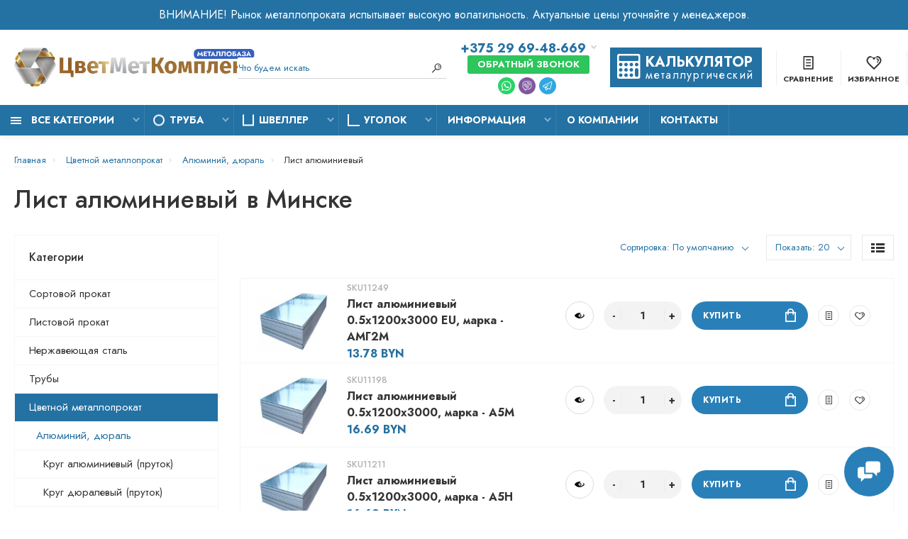

--- FILE ---
content_type: text/html; charset=utf-8
request_url: https://xn--80aaacspzafy4b.xn--90ais/cvetnoj-metalloprokat/alyuminiy-dyural/list-alyuminievyy
body_size: 26962
content:
<!doctype html>
<html dir="ltr" lang="ru">
  <head>
    <meta charset="utf-8">
	<meta name="viewport" content="width=device-width, initial-scale=1, shrink-to-fit=no">
	<meta name="format-detection" content="telephone=no">
	<meta name="MobileOptimized" content="380">
    <base href="https://xn--80aaacspzafy4b.xn--90ais/">
    <title>Лист алюминиевый в Минске по цене оптом и в розницу</title>
    <meta name="theme-color" content="#2471A3">
    <meta name="format-detection" content="telephone=no">
    <meta http-equiv="X-UA-Compatible" content="IE=Edge">
 
		<meta name="description" content="Лист алюминиевый в Минске по цене оптом и в розницу. Доставка по Беларуси со склада металлобазы в Минске. Доступны в наличии все размеры и любые объемы. Широкий сортамент металлопроката от производителя.">
 
 
 
		<meta name="google-site-verification" content="Ng38uk1GuNHikxjs9Fd__j9Gbz21Olsaq3puU2UetMg">
 
 
		<meta name="yandex-verification" content="5acdcbeddf73c871">
 
 
		<link rel="apple-touch-icon" sizes="180x180" href="https://xn--80aaacspzafy4b.xn--90ais/image/catalog/logofavicon.png">
 
 
		<link rel="icon" type="image/png" href="https://xn--80aaacspzafy4b.xn--90ais/image/catalog/logofavicon.png" sizes="32x32">
 
 
		<link rel="icon" type="image/png" href="https://xn--80aaacspzafy4b.xn--90ais/image/catalog/logofavicon.png" sizes="16x16">
 
 
		<meta property="og:title" content="Лист алюминиевый в Минске по цене оптом и в розницу " />
		<meta property="og:type" content="website">
		<meta property="og:url" content="https://xn--80aaacspzafy4b.xn--90ais/cvetnoj-metalloprokat/alyuminiy-dyural/list-alyuminievyy">
 
		<meta property="og:image" content="https://xn--80aaacspzafy4b.xn--90ais/image/catalog/logo5.jpg">
 
		<meta property="og:site_name" content="ЦветМетКомплект">
 

	<link rel="stylesheet" href="catalog/view/theme/technics/css/fontawesome/4.7.0/css/font-awesome.min.css?v1.4.1">
	<link rel="stylesheet" href="catalog/view/theme/technics/css/bootstrap/3.3.5/bootstrap.min.css?v1.4.1">
	<link rel="stylesheet" href="catalog/view/theme/technics/css/app.min.css?v1.4.1">
	<link rel="stylesheet" href="https://fonts.googleapis.com/css2?family=Jost:ital,wght@0,300;0,400;0,500;0,700;1,300;1,400;1,500;1,700&display=swap" media="screen and (min-width: 767px)">
 
	<link href="catalog/view/theme/default/stylesheet/mwcscat/style.css" type="text/css" rel="stylesheet" media="screen">
 
<style>
:root {font-size: 10px; } @media (max-width: 479px) {:root {font-size: 9px; }}
.app {overflow: hidden;position: relative;min-height: 100%;}
body {font: 400 1.4rem/1.714 "Jost", Helvetica, Arial, als_rublregular, sans-serif;}
button,input,optgroup,select,textarea,.fancybox-container {font-family: "Jost", Helvetica, Arial, als_rublregular, sans-serif;}
 
/* 2980B9 2471A3 7FB3D5 36, 113, 163, 0.5 36, 113, 163, 0.1 */
a,mark,.btn--copy:hover,.btn--blog:hover,.btn--preview:hover,.btn--preview:focus,.btn--dashed,.btn--link,.btn--transparent,.ui-check:hover,.ui-number .jq-number__spin:hover,.fancybox-close-small:hover,.popup__close:hover,.signin__close:hover,.slides .slick-arrow:hover,.products__sorting-btn,.products__item-price,.products__line-price,.products__line-buttons .btn--blog:hover,.products__micro-price,.products__tabs-btn,.media__item-title,.category__item:hover,.info__item svg,.sku__close:hover,.sku__thumbs-video,.sku__rating mark,.other__item-price,.details__tabs-btn,.comments__heading mark,.comments__statistic-count,.tabs__btn,.options__link, .options__btn,.catalog__nav-link:hover, .catalog__nav-link.is-active,.checkout__accordion dt,.checkout__basket-title,.offices__panel .ui-select .jq-selectbox__select,.personal__nav-link:hover,.personal__nav-link.is-active,.brands__item-link,.compare__column-item-price,.nav__topline-sublink,.nav__topbar-sublink,.search__btn:hover,.phone__link,.cart__item-title a,.nav__priority-dropdown .nav__link,.is-open > .nav__link,.is-open > .nav__link:not([href]):not([tabindex]),.is-open > .nav__link:not([href]):not([tabindex]):hover, .is-open > .nav__priority-toggle,.nav__promo-slides .slick-arrow:hover,.footer__social-link,.footer--v6 .footer__middle .nav-categories__link,.footer--v6 .footer__middle .footer__social-link:hover,.link, .sku__brand a,.link-underline, .sorting__link, .media__link, .category__link, .seo__readmore-link, .breadcrumbs__link, .reviews__link, .reviews__item-link,.footer__phone-link,.link-dashed, .products__status-link, .sku__status-link,.modal-header .close:hover,.blog__nav-link,.search__input,.subsc-min__btn,.footer__questions-link,.products__item-images .slick-arrow:hover,.products__line-images .slick-arrow:hover,.products__micro-images .slick-arrow:hover{
  color: #2471A3;}
.search__input:-ms-input-placeholder{
  color: #2471A3;}
.search__input::placeholder{
  color: #2471A3;}
@media (max-width: 767px) {
.header--v1 .acc .acc__btn.is-active,.header--v1 .lang .lang__btn.is-active,.header--v1 .wallet .wallet__btn.is-active,.header--v2 .acc .acc__btn.is-active,.header--v2 .lang .lang__btn.is-active,.header--v2 .wallet .wallet__btn.is-active,.header--v4 .acc .acc__btn.is-active,.header--v4 .lang .lang__btn.is-active,.header--v4 .wallet .wallet__btn.is-active,.header--v5 .acc .acc__btn.is-active,.header--v5 .lang .lang__btn.is-active,.header--v5 .wallet .wallet__btn.is-active,.header--v6 .acc .acc__btn.is-active,.header--v6 .lang .lang__btn.is-active,.header--v6 .wallet .wallet__btn.is-active,.header--v8 .acc .acc__btn.is-active,.header--v8 .lang .lang__btn.is-active,.header--v8 .wallet .wallet__btn.is-active,.header--v9 .acc .acc__btn.is-active,.header--v9 .lang .lang__btn.is-active,.header--v9 .wallet .wallet__btn.is-active,.header--v10 .acc .acc__btn.is-active,.header--v10 .lang .lang__btn.is-active,.header--v10 .wallet .wallet__btn.is-active{
  color: #2471A3;}
}
@media (min-width: 480px) {
.products__item--dual .products__item-title{
  color: #2471A3;}
}
.btn--transparent:hover,.btn--transparent:focus,.ui-check__input:checked ~ .ui-check__checkbox,.products__item-mark--new,.products__line-mark--new,.products__micro-mark--new,.pagination > li.active > a:after,.pagination > li.active > span:after,.tabs__btn.is-active:after,.options__dropdown > li:hover,.catalog__nav-menu > li.is-active > .catalog__nav-link,.contacts__item-icon,.blog__nav-link:hover,.article__tags-item:hover,.tags__btn:hover,.cart__counter,.nav,.ctrl-v6__btn-counter,.ctrl-v4__btn-counter,.header--service,.subsc__btn,.irs-bar,.irs-handle,.nav__topline-sublink:hover,.nav__topbar-sublink:hover,.nav__priority-dropdown li.is-open > .nav__link:not(.nav__link--arrow), .nav__priority-dropdown li.is-open > .nav__list-link,.nav__list-link:not(.nav__list-link--arrow):hover{
  background: #2471A3;}
.btn--transparent:hover,.btn--transparent:focus,.ui-range__input:focus,.ui-check__input:checked ~ .ui-check__radio,.ui-check__input:checked ~ .ui-check__checkbox,.options__dropdown > li:hover [class^="icon-view"]:after, .options__dropdown > li:hover [class^="icon-view"]:before,.offices__panel .ui-select .jq-selectbox__trigger-arrow,.personal__nav-link.is-active,.nav__priority-dropdown li.is-open > .nav__link--arrow:after, .nav__priority-dropdown li.is-open > .nav__list-link--arrow:after,.header--v9 .nav .nav__priority-toggle:after,.subsc-min__input:focus,.nav__list-link--arrow:hover:after{
  border-color: #2471A3;}
.irs-handle.state_hover, .irs-handle:hover{
  box-shadow: inset 0 0 0 .2rem #2471A3;}
.products__item-replace .icon-replace,.products__item-replace:hover,.reviews__slides--catalog .slick-arrow:hover,.compare__nav-prev:hover, .compare__nav-next:hover,.compare__column-add:hover,.compare__column-item-delete .icon-delete-compare,.compare__column-item-delete:hover{
  color: #2980B9;}
.btn--white:hover,.btn--white:focus,.btn--blue,.btn--cart,.ui-size__input:checked ~ .ui-size__btn,.ui-select.opened .jq-selectbox__trigger,.ui-select .jq-selectbox__dropdown li:hover,.app-notice__btn:hover,.mCSB_scrollTools .mCSB_dragger .mCSB_dragger_bar,.products__slides > .slick-arrow:hover,.set__slides > .slick-arrow:hover,.media__slides > .slick-arrow:hover,.sku__thumbs .slick-arrow:hover,.other__slides .slick-arrow:hover,.filter__back:hover,.filter__clear:hover,.reviews__slides--homepage > .slick-arrow:hover,.compare__column-add-icon,.cart__back:hover,.cart__clear:hover,.nav__list-close:hover,#collapse-shipping-method .btn.btn-primary,.scroll-to-top:hover,.btn--black:hover,.btn--black:focus,.app-chats__toggle,.slick-dots li button:hover:before,.slick-dots li button:focus:before{
  background: #2980B9;}
.bootstrap-datetimepicker-widget table td.active, .bootstrap-datetimepicker-widget table td.active:hover,.bootstrap-datetimepicker-widget table td span.active,s.bootstrap-datetimepicker-widget table td.today:before {
  background-color: #2980B9;}
.btn--white:hover,.btn--white:focus,.ui-size__input:checked ~ .ui-size__btn,.ui-size__btn:hover,.slick-current .sku__thumbs-item,.slick-current .sku__thumbs-video,.sku__thumbs-item:hover,.filter__clear:hover,.cart__clear:hover,.btn--black:hover,.btn--black:focus{
  border-color: #2980B9;}
a:hover,.btn--link:hover,.btn--dashed:hover,.btn--dashed:focus,.products__sorting-btn:hover,.products__tabs-btn:hover,.media__item:not(.media__item--bg):hover .media__item-title,.sku__thumbs-video:hover,.tabs__btn:hover,.options__link:hover, .options__btn:hover,.brands__item-link:hover,.phone__btn:hover,.phone__link:hover,.acc__btn:hover,.lang__btn:hover,.wallet__btn:hover,.cart__item-title a:hover,.header--v1 .search .search__close:hover,.header--v2 .search .search__close:hover,.header--v3 .search .search__close:hover,.header--v4 .search .search__close:hover,.header--v6 .search .search__close:hover,.header--v7 .search .search__close:hover,.header--v1 .search .search__send:hover,.header--v2 .search .search__send:hover,.header--v3 .search .search__send:hover,.header--v4 .search .search__send:hover,.header--v6 .search .search__send:hover,.header--v7 .search .search__send:hover,.subsc-min__btn:hover,.footer__social--icons .footer__social-link:hover,.footer__social-link:hover,.footer__nav .footer__phone-link:hover,.footer--v6 .footer__middle .nav-categories__link:hover,.link:hover, .sku__brand a:hover,.link-underline:hover, .sorting__link:hover, .media__link:hover, .category__link:hover, .seo__readmore-link:hover, .breadcrumbs__link:hover, .reviews__link:hover, .reviews__item-link:hover, .footer__phone-link:hover,.link-dashed:hover, .products__status-link:hover, .sku__status-link:hover{
  color: #7FB3D5;}
.pagination > li > span:after,.tabs__btn:hover:after,.subsc__btn:hover,.app-chats__toggle:hover,.pagination > li > a:after, .pagination > li > span:after{
  background: #7FB3D5;}
.cart__clear:hover,.system__social-link:hover{
  border-color: #7FB3D5;}
.search__input:focus,.header--v1 .search .search__input:focus,.header--v2 .search .search__input:focus,.header--v3 .search .search__input:focus,.header--v4 .search .search__input:focus,.header--v6 .search .search__input:focus,.header--v7 .search .search__input:focus,.nav__priority-toggle:after,.nav__link--arrow:after {
  border-bottom-color: #7FB3D5;}
.nav__priority-toggle:after,.nav__link--arrow:after{
  border-right-color: #7FB3D5;}
.ui-input:focus, .ui-textarea:focus, .ui-select .jq-selectbox__select:focus,.ui-check:hover .ui-check__radio, .ui-check:hover .ui-check__checkbox,.cart__counter:after,.ctrl-v6__btn-counter:after,.ctrl-v4__btn-counter:after{
  border-color: rgba(36, 113, 163, 0.5); /* 2471A3 0.5 */ }
.btn--dashed span,.products__sorting-btn,.media__item-title u,.phone__link,.link--underline, .sku__brand a,.link--dashed,.link-underline, .sorting__link, .media__link, .category__link, .seo__readmore-link, .breadcrumbs__link, .reviews__link, .reviews__item-link, .footer__phone-link,.link-dashed, .products__status-link, .sku__status-link{
  border-bottom-color: rgba(36, 113, 163, 0.1); /* 2471A3 0.1 */ }
.footer__nav .footer__phone-link:hover{
  border-color: rgba(36, 113, 163, 0.1); /* 2471A3 0.1 */ }


 
@media (min-width: 992px) {
.container-fluid {max-width: 160rem;}
.slides--width-container {max-width: calc(160rem - 4.0rem);}
}
@media (min-width: 1600px) {
.slides .slick-prev {margin: 0 0 0 calc(-160rem/2);} 
.slides .slick-next {margin: 0 calc(-160rem/2) 0 0;}
}
	
body {font-size:1.6rem;line-height:1.2;}
small {font-size: 90%;}
.sku__settings--think {
	margin-top: 50px;
}
.sku__settings--think b {
  	font-size: 15px;
}
.b-thickness {
	display: flex;
  	flex-wrap: wrap;
  	margin: 10px 0 20px 0; padding: 0;
  	list-style: none;
}
.b-thickness li a {
  	display: block;
 	font-size: 16px;
    line-height: 23px;
    color: #353847;
	padding: 2px 4px;
    border: 1px solid #3333336b;
    margin: 0 5px 8px 0;
    border-radius: 2px;
}
.b-thickness li a:hover {
  	color: #fff;
	background-color: #2980B9;
}
.b-related-products {padding: 7rem 0 4.5rem;}
.b-related-products .products__item-title {
	white-space: normal;
}
.details__info-dl dt {
	color: #b7b7b7;
 	font-size: 1.6rem;
}
.phone {
	display: flex;
    flex-direction: column;
    align-items: center;
}
.cart__btn:after,
.ctrl-v6__btn:after, .ctrl-v4__btn:after, .ctrl.ctrl-v6__btn:after, .ctrl.ctrl-v4__btn:after {
	top: 0;
}
.header .nav__menu > li:nth-child(2) > a {/*background: #42cd60;*/}
.options__type .options__link--arrow:before,
.options__type .options__dropdown li:before {content: 'Сортировка:';}
.products__micro-images img {
	max-width: 120px;
    max-height: 120px;
    image-rendering: -webkit-optimize-contrast;
}
.logo {min-width: 34rem;}
.footer__logo img{width: 200px;}
.topbar {padding: 1rem 0 2.5rem;}
.ocf-popover {z-index:9999999999999999999 !important;}
.products__micro-images, .products__line-images, .products__item-images, .products__item {z-index:1;}

.sku__heading h1 {font-size: 2.6rem;line-height: 3.6rem;}

.products__grid .products__micro {
    margin-bottom: -1px;
    padding-top: 0;
    padding-bottom: 0;
    min-height: 12rem;
  	overflow: hidden;
}
.products__grid .products__micro .products__micro-images {
    padding-top: 0;
    padding-bottom: 0;
}
.products__grid .products__micro .products__micro-images img {}
.products__grid .products__micro-desc {
    margin-bottom: 0;
}
.products__grid .products__micro-images {
    height: 12rem;
}
.products__grid .products__micro-price,
.products__grid .products__micro-title {
    font-size: 1.6rem;
}

.catalog__nav-link {
    padding-top: 0.6rem;
    padding-bottom: 0.6rem;
}
.category .category__grid .row > [class^="col-"]:last-child:before {
    content: 'скоро в продаже';
    display: block;
    color: #fff;
    line-height: 20px;
    text-align: center;
    background-color: #2471a3;
    font-size: 14px;
    width: 200px;
    position: absolute;
    z-index: 999;
    left: -45px;
    top: 40px;
    transform: rotate(-45deg);
}
.category .category__grid .row > [class^="col-"]:last-child {
    overflow: hidden;
}
.search__item-price:after {
	content: 'BYN';
  	font-size: 10px;
}
.sku .sku__price,
.autocalc-product-price:after,
.products__line-price:after,
.products__grid .products__micro-price:after,
.products__item-price:after {
	content: 'BYN';
}
.b-tager {
    display: flex;
    flex-wrap: wrap;
    align-items: center;
    padding: 18px 12px;
    border: 1px solid #F3F3F3;
  	margin-bottom: 20px;
}

.b-tager .tager__title {
    font-weight: 700;
    text-transform: uppercase;
    margin-bottom: 10px;
    width: 100%;
	flex-basis: 100%;
}
.b-tager a {
    display: inline-block;
    padding: 4px 6px;
    font-size: 12px;
    color: #333;
    background-color: #F3F3F3;
  	margin: 0 2px 4px;
}
.b-tager a:hover {
  	color: #fff;
	background-color: #2471A3;
}
.catalog {
    margin: 0;
}
.header--v6:before {
	content: 'ВНИМАНИЕ! Рынок металлопроката испытывает высокую волатильность. Актуальные цены уточняйте у менеджеров.';
  	display: block;
    color: #fff;
    background: #2471A3;
    padding: 5px 0;
    font-size: 1.6rem;
    line-height: 2;
    font-weight: 400;
    text-align: center;
}
.b-btn-calc {
	display: block;
    background-color: #2471a3;
    color: #fff;
    padding: 12px 12px 8px 50px;
    text-decoration: none;
    line-height: 18px;
    margin-right: 20px;
}
.b-btn-calc:hover {
	color: #c7e8fd;
}
.b-btn-calc:before {
	content: '\f1ec';
    font-family: "FontAwesome";
    color: #fff;
    position: absolute;
    left: 10px;
    top: 0px;
    bottom: 0px;
    margin: auto;
    display: table;
    font-size: 35px;
}
.b-btn-calc .btn-calc__title {
    font-size: 20px;
    font-weight: 700;
    text-transform: uppercase;
}
.b-btn-calc .btn-calc__text {
    font-size: 16px;
  	letter-spacing: 1.4px;
    text-transform: lowercase;
}
.phone__btn {
    font-weight: 700;
    color: #2471a3;
}
.phone div small {
	text-transform: uppercase;
}
.nav__list-menu {
	font-size: 1.6rem;
}
.nav__group-menu {
	font-size: 1.5rem;
}
.nav__link {
	font-size: 1.4rem;
}
.header--v6 .phone__link {
	background: #2fc55d;
    padding: 5px 14px;
    display: inline-block;
    color: #fff;
    border-radius: 3px;
    font-weight: 700;
    text-transform: uppercase;
}
.footer--v1 .footer__phone-number {
	font-weight: 700;
}
.footer--v1 .footer__phone-link {
	background: #2fc55d;
    padding: 5px 14px;
    display: inline-block;
    color: #fff;
    border-radius: 3px;
    font-weight: 700;
    text-transform: uppercase;
}
.writeus label {display: none;}
.writeus .g-recaptcha {display: flex; justify-content: center;}
.ui-input, 
.ui-textarea, 
.ui-select .jq-selectbox__select, 
select.ui-select {
	font-size: 1.6rem;
}
.writeus .writeus__heading {font-weight: 700;}
.footer__logo img {width: 300px;}
.promo__item-title {font-weight:700;}
.promo__item-price {font-size:2rem;}
.seo {font-size:1.6rem;}
.catalog__nav {font-size:1.5rem;}
.catalog__nav-link {
    padding-top: 1rem;
    padding-bottom: 1rem;
}
.mwcscat.mwcscat_view_1 .wmcscat_ul li a,
.mwcscat_view_1 .wmcscat_h2 {
	font-family: inherit;
}
.mwcscat_view_1 {
    padding-top: 20px;
    border-top: 1px solid #eee;
}
.mwcscat.mwcscat_view_1 .wmcscat_ul li a {
  	display: inline-block;
  	margin-bottom: 5px;
	font-weight: 500;
}
.mwcscat_view_1 .wmcscat_ul li a:hover {
    background: #2471a3 !important;
    color: #fff;
}
.header .nav__menu .nav__link:before {
    position: absolute;
    top: calc(50% + 3px);
    left: 12px;
    -webkit-transform: translateY(-50%);
    -ms-transform: translateY(-50%);
    transform: translateY(-50%);
}
.header .nav__menu li:nth-child(4) .nav__link,
.header .nav__menu li:nth-child(3) .nav__link,
.header .nav__menu li:nth-child(2) .nav__link {
	padding-left: 35px;
}
.header .nav__menu li:nth-child(2) .nav__link:before {content: url(/image/catalog/ico-circle.webp); }
.header .nav__menu li:nth-child(3) .nav__link:before {content: url(/image/catalog/ico-shveller.webp); }
.header .nav__menu li:nth-child(4) .nav__link:before {content: url(/image/catalog/ico-angle.webp); }
.header .nav__menu .is-open > .nav__link:before {
	filter: brightness(0);
}
.b-mesbox {display: flex;margin-top: 5px;height: 24px;}
.b-mesbox > * {margin-right: 5px;}

@media (max-width: 767px) {
  	.header--v6 .topbar {height: auto;}
  	.header--v6 .row {flex-wrap: wrap;}
  	.header--v6 .topbar .col-auto:last-of-type {margin-top: 15px;}
  	.header--v6 .topbar .col-auto:not(:last-of-type) {margin-left: 0px;margin-top: 15px;}
  	.header--v6 .ctrl-v6__btn span, .header--v6 .ctrl-v4__btn span {display: block;}
    .header--v6 .b-btn-calc {
        margin-right: 10px;
        height: 56px;
        width: 53px;
      	padding: 0px;
    }
  	.header--v6 .b-btn-calc .btn-calc__text,
  	.header--v6 .b-btn-calc .btn-calc__title {display: none;}
  	.header--v6:before {
        padding: 5px 10px;
        font-size: 1.4rem;
        line-height: 1.2;
	}
  	.mwcscat.mwcscat_view_1 .wmcscat_ul li a {
  		margin-bottom: 5px;
    	display: inline-block;
  	}
  	.header--v6 .acc .acc__btn[href] .icon-user {top:1.1rem;}
}/* END 767px */
@media (min-width: 768px) {
	.ocf-popover {z-index:9999999999999999999 !important;}
}/* END 768px */ 
	
</style>
 
		<link href="https://xn--80aaacspzafy4b.xn--90ais/cvetnoj-metalloprokat/alyuminiy-dyural/list-alyuminievyy" rel="canonical">
 
		<link href="https://xn--80aaacspzafy4b.xn--90ais/cvetnoj-metalloprokat/alyuminiy-dyural/list-alyuminievyy/?page=2" rel="next">
 
		<link href="https://xn--80aaacspzafy4b.xn--90ais/image/catalog/icon.png" rel="icon">
 
 
		<script src="catalog/view/javascript/technics/plugins.min.js?v1.4.1"></script>
		 
		<script src="catalog/view/javascript/technics/bootstrap/3.3.5/bootstrap.min.js?v1.4.1"></script>
		<script src="catalog/view/javascript/technics/app.min.js?v1.4.1"></script>
 
 

 

 
<!-- Yandex.Metrika counter --> <script type="text/javascript" > (function(m,e,t,r,i,k,a){m[i]=m[i]||function(){(m[i].a=m[i].a||[]).push(arguments)}; m[i].l=1*new Date(); for (var j = 0; j < document.scripts.length; j++) {if (document.scripts[j].src === r) { return; }} k=e.createElement(t),a=e.getElementsByTagName(t)[0],k.async=1,k.src=r,a.parentNode.insertBefore(k,a)}) (window, document, "script", "https://mc.yandex.ru/metrika/tag.js", "ym"); ym(92612569, "init", { clickmap:true, trackLinks:true, accurateTrackBounce:true, webvisor:true }); </script> <noscript><div><img src="https://mc.yandex.ru/watch/92612569" style="position:absolute; left:-9999px;" alt="" /></div></noscript> <!-- /Yandex.Metrika counter --> 
 
<!-- Google tag (gtag.js) -->
<script async src="https://www.googletagmanager.com/gtag/js?id=G-7165G4YQQ7"></script>
<script>
  window.dataLayer = window.dataLayer || [];
  function gtag(){dataLayer.push(arguments);}
  gtag('js', new Date());

  gtag('config', 'G-7165G4YQQ7');
</script> 
 

 
		<meta property="yandex_metric" content="92612569">
 

  </head>
  <body class="page-homepage">
    <div class="app app--v6">
      <!-- Popups :: Start-->
	  <!--noindex-->
      <div class="popup popup--570" style="display: none;" id="signin">
        <button class="popup__close" data-fancybox-close>
          <svg class="icon-close">
            <use xlink:href="catalog/view/theme/technics/sprites/sprite.svg#icon-close"></use>
          </svg>
        </button>
        <div class="signin">
          <div class="row">
            <div class="col-12 col-md-12">
              <div class="signin__head"><span class="signin__title">Авторизация</span></div>
              <div class="signin__body">
                <form action="https://xn--80aaacspzafy4b.xn--90ais/login" enctype="multipart/form-data" id="loginform" method="post">
                  <label class="ui-label">Электронная почта</label>
                  <div class="ui-field">
                    <input class="ui-input" type="email" name="email" placeholder="Электронная почта" required>
                  </div>
                  <label class="ui-label">Пароль</label>
                  <div class="ui-field">
                    <input class="ui-input" type="password" name="password" placeholder="Пароль" required>
					<a href="https://xn--80aaacspzafy4b.xn--90ais/forgot-password">Забыли пароль?</a>
                  </div>
                  <div class="signin__action">
					<button class="btn btn--blue" form="loginform" type="submit">Войти</button>
					<a class="btn btn--link" href="https://xn--80aaacspzafy4b.xn--90ais/create-account">Регистрация</a>
                  </div>
                </form>
              </div>
            </div>
          </div>
        </div>
      </div>
	  <!--/noindex-->
      <!-- Popups :: End-->
	        <!-- Header v6 :: Start-->
      <header class="header header--v6">
        <div class="topbar">
          <div class="container-fluid">
            <div class="row">
              <div class="col col-xl-3">
                <div class="logo">
					 
						<a href="https://xn--80aaacspzafy4b.xn--90ais"><img src="https://xn--80aaacspzafy4b.xn--90ais/image/catalog/logo5.jpg" title="ЦветМетКомплект" alt="ЦветМетКомплект"></a>
						 
				</div>
              </div>
              <div class="col-hidden col-lg-visible col-xl-2 push-xl-3">

					                <div class="phone js-toggle">
						                  <button class="phone__btn js-toggle-btn">+375 29 69-48-669</button>
											<a class="phone__link js-fancy-popup" href="#inline">Обратный звонок</a>
							<div id="inline" class="popup popup--570" style="display:none;">        <div class="writeus"><span class="writeus__heading">Заказать обратный звонок</span>
          <div class="writeus__form">
			<form class="data-callback">
              <label class="ui-label required">Ваше имя:</label>
              <div class="ui-field">
                <input class="ui-input" type="text" value="" name="name" placeholder="Ваше имя:">
              </div>
              <label class="ui-label required">Ваш телефон:</label>
              <div class="ui-field">
                <input class="ui-input" type="text" value="" name="phone" placeholder="Ваш телефон:">
              </div>
              <label class="ui-label">Комментарий: </label>
              <div class="ui-field">
                <textarea class="ui-textarea" name="comment" cols="30" rows="10" placeholder="Комментарий: "></textarea>
              </div>
			  <script src="//www.google.com/recaptcha/api.js?hl="></script>
		 
              <div class="ui-field ">
					<div class="g-recaptcha" data-sitekey="6Lehf70kAAAAABdQuZuG8h6Pqy33sEV_kEAd9aCT"></div>
					 
              </div>
		
              <div class="writeus__action">
                <button type="button" class="btn btn--blue contact-send">Отправить</button>
              </div>
				 
            </form>
          </div>
        </div>
</div>
							
                                    <div class="phone__dropdown js-toggle-dropdown">
                      <ul class="phone__menu">
                                   	                    
	            			   <li><a class="phone__menu-link" rel="nofollow" href="tel:+375296948669">+375 29 69-48-669</a></li>
                                    	                    
	            			   <li><a class="phone__menu-link" rel="nofollow" href="tel:+375295528449">+375 29 55-28-449</a></li>
                    
                     </ul>  
                   </div> 
                 
<div class="b-mesbox">
    <a target="_blank" rel="nofollow" href="https://wa.me/+375296948669">
        <figure><img width="24" height="24" src="catalog/view/theme/technics/images/icons/icon-chats-whatsapp.svg" alt="whatsapp"></figure>
    </a>
    <a target="_blank" href="viber://chat?number=%2B375296948669">
        <figure><img width="24" height="24" src="catalog/view/theme/technics/images/icons/icon-chats-viber.png" alt="viber"></figure>
    </a>
    <a target="_blank" rel="nofollow" href="https://t.me/mtlbaz">
        <figure><img width="24" height="24" src="catalog/view/theme/technics/images/icons/icon-chats-telegram.svg" alt="telegram"></figure>
    </a>
</div>
	                </div>
					

              </div>
              <div class="col-hidden col-md-visible col-xl-3 pull-xl-2">
                <div class="search js-search">
                    <button class="search__btn">
                      <svg class="icon-search">
                        <use xlink:href="catalog/view/theme/technics/sprites/sprite.svg#icon-search"></use>
                      </svg>
                    </button>
                    <div class="search__wrapper">
                      <div class="search__wrapper-in">
						<button class="search__send">
                          <svg class="icon-search">
                            <use xlink:href="catalog/view/theme/technics/sprites/sprite.svg#icon-search"></use>
                          </svg>
						</button>
                        <button class="search__close">
                          <svg class="icon-close">
                            <use xlink:href="catalog/view/theme/technics/sprites/sprite.svg#icon-close"></use>
                          </svg>
                        </button>
                        <input class="search__input js-search-input" name="search" value="" type="search" placeholder="Что будем искать">
                      </div>
                    </div>
                </div>
              </div>
              <div class="col-auto">
                <div class="ctrl-v6">
                <div>
                    <a href="/calc" class="b-btn-calc">
                        <div class="btn-calc__title">Калькулятор</div>
                        <div class="btn-calc__text">металлургический</div>
                    </a>
                </div>
				<span id="compare">
					<a class="ctrl-v6__btn" href="https://xn--80aaacspzafy4b.xn--90ais/compare-products">
						<svg class="icon-compare">
							<use xlink:href="catalog/view/theme/technics/sprites/sprite.svg#icon-compare"></use>
						</svg><span>Сравнение</span>
											</a>

				</span>
				<span id="wish">
					<a class="ctrl-v6__btn" href="https://xn--80aaacspzafy4b.xn--90ais/wishlist">
						<svg class="icon-bookmarks">
							<use xlink:href="catalog/view/theme/technics/sprites/sprite.svg#icon-bookmarks"></use>
						</svg><span>Избранное</span>
											</a>

				</span>
				<div class="ctrl ctrl-v6__btn">
				 
                  <div class="acc js-toggle">
                    <a class="acc__btn js-fancy-popup" href="#signin">
                      <svg class="icon-user">
                        <use xlink:href="catalog/view/theme/technics/sprites/sprite.svg#icon-user"></use>
                      </svg>Мой аккаунт
                    </a>
                  </div>
				

                </div>
                </div>
              </div>
              <div class="col-auto">
                <div class="cart js-toggle js-cart-call" id="cart">
                  <button class="cart__btn js-toggle-btn">
                    <svg class="icon-cart">
                      <use xlink:href="catalog/view/theme/technics/sprites/sprite.svg#icon-cart"></use>
                    </svg>
					<span id="cart-total">
										</span>
					Корзина
                  </button>
			  <div class="cart__dropdown js-toggle-dropdown">
                    <div class="cart__head">
                      <button class="cart__back js-toggle-close">
                        <svg class="icon-back">
                          <use xlink:href="catalog/view/theme/technics/sprites/sprite.svg#icon-back"></use>
                        </svg>
                      </button><span class="cart__heading">Корзина</span>
                      <button class="cart__clear" onclick="cart.clear();" style="display: none;">
                        <svg class="icon-clear">
                          <use xlink:href="catalog/view/theme/technics/sprites/sprite.svg#icon-clear"></use>
                        </svg>Очистить
                      </button>
                    </div>
                    <div class="cart__body">
                      <div class="cart__scroll">
                        <div class="alerts">
                                                  </div>
					  					  <ul class="cart__list">
					    <li><div class="cart__item"><p>Ваша корзина пуста!</p></div></li>
					  </ul>
					                        </div>
                    </div>
                    <div class="cart__foot" style="display: none;">
                      <div class="row">
                        <div class="col-5"><a class="btn btn--link" href="https://xn--80aaacspzafy4b.xn--90ais/cart">Корзина покупок</a></div>
                        <div class="col-7"><a class="btn btn--blue" href="https://xn--80aaacspzafy4b.xn--90ais/checkout">Оформление заказа</a>
												<a class="btn btn--link js-fancy-popup-cart" href="#popup-buy-click-cc" data-typefrom="cart-popup" data-for="">Быстрый заказ</a>
												</div>
                      </div>
                    </div>
                  </div>
				  
		 
		  <div class="popup popup--570" style="display: none;" id="popup-buy-click-cc">
			<button class="popup__close" data-fancybox-close>
			  <svg class="icon-close">
				<use xlink:href="catalog/view/theme/technics/sprites/sprite.svg#icon-close"></use>
			  </svg>
			</button>
			<div class="writeus"><span class="writeus__heading">Быстрый заказ</span>
			  <div class="writeus__form">
				 
	<label class="ui-label required" >Имя</label>
	<div class="ui-field" >
		<input class="ui-input" type="text" placeholder="Имя" value=""    name="name">
	</div>

	<label class="ui-label required" >Телефон</label>
	<div class="ui-field" >
		<input class="ui-input" type="text" placeholder="Телефон" value=""  name="phone">
	</div>

	<label class="ui-label" style="display:none;">E-Mail</label>
	<div class="ui-field" style="display:none;">
		<input class="ui-input" type="text" placeholder=" E-Mail" value=""  name="email">
	</div>

	<label class="ui-label" >Комментарий</label>
	<div class="ui-field" >
		<textarea class="ui-textarea" rows="5" placeholder="Комментарий" name="comment"></textarea>
	</div>

				<script src="//www.google.com/recaptcha/api.js?hl="></script>
		 
              <div class="ui-field ">
					<div class="g-recaptcha" data-sitekey="6Lehf70kAAAAABdQuZuG8h6Pqy33sEV_kEAd9aCT"></div>
					 
              </div>
		
				  <div class="writeus__action">
					<button type="button" class="btn btn--blue js-btn-add-cart-fast-custom quickbuy-send" onclick="cart.add2cartFast($('#popup-buy-click-cc input,#popup-buy-click-cc textarea'));">Отправить заказ</button>
					<input name="redirect"  value="1" class="fast-redirect" type="hidden">
				  </div>
				 
			  </div>
			</div>
		  </div>
		                </div>
              </div> 
            </div>
          </div>
        </div>
        <nav class="nav js-sticky">
          <div class="container-fluid">
            <div class="nav__mobile">
              <ul class="nav__menu">
                <li><a class="nav__link nav__link--arrow" href="#">
                    <svg class="icon-toggle">
                      <use xlink:href="catalog/view/theme/technics/sprites/sprite.svg#icon-toggle"></use>
                    </svg>Меню</a>
                  <div class="nav__dropdown nav__dropdown--list">
                    <div class="nav__list">
                      <div class="nav__list-head">
                        <button class="nav__list-close">
                          <svg class="icon-back">
                            <use xlink:href="catalog/view/theme/technics/sprites/sprite.svg#icon-back"></use>
                          </svg>
                        </button><b class="nav__list-heading">Категории</b>
                      </div>
                      <div class="nav__list-body">
                        <ul class="nav__list-menu"></ul>
                      </div>
                    </div>
                  </div>
                </li>
              </ul>
            </div>
            <div class="nav__priority">
              <ul class="nav__menu js-priority" data-text-more="Еще...">
 
                <!-- MAIN NAV  -->
				                  <!-- MAIN NAV Vertical  -->
                <li><a class="nav__link nav__link--arrow" href="vse-kategorii">
                    <svg class="icon-toggle">
                      <use xlink:href="catalog/view/theme/technics/sprites/sprite.svg#icon-toggle"></use>
                    </svg> Все категории  </a>
                  <div class="nav__dropdown">
                    <div class="nav__list">
                      <div class="nav__list-head">
                        <button class="nav__list-close">
                          <svg class="icon-back">
                            <use xlink:href="catalog/view/theme/technics/sprites/sprite.svg#icon-back"></use>
                          </svg>
                        </button><b class="nav__list-heading">Категории</b>
                      </div>
                      <div class="nav__list-body">
                        <ul class="nav__list-menu">
                                           
                           
   
    	
     

        

                  <li><a class="nav__list-link nav__list-link--arrow" href="https://xn--80aaacspzafy4b.xn--90ais/sortovoy-prokat">Сортовой прокат</a>
                            <div class="nav__list-dropdown nav__list-dropdown--full nav__list-dropdown--type0">
                              <div class="nav__group">
                                <div class="row">
                                 							      <div class="col-xl-9">
							     										<div class="row">
									  										  										  <div class="col-4 col-lg-3" style="-ms-flex: 0 0 33.333333333333%;flex: 0 0 33.333333333333%;max-width: 33.333333333333%;">
										 
											<a class="nav__group-title" href="https://xn--80aaacspzafy4b.xn--90ais/sortovoy-prokat/armatura-katanka">Арматура, катанка</a>
										                                     
											<ul class="nav__group-menu">
												  													<li><a class="nav__group-link" href="https://xn--80aaacspzafy4b.xn--90ais/sortovoy-prokat/armatura-katanka/armatura-at800">Арматура Ат800</a></li>
												  													<li><a class="nav__group-link" href="https://xn--80aaacspzafy4b.xn--90ais/sortovoy-prokat/armatura-katanka/armatura-gladkaya-a1">Арматура гладкая А1</a></li>
												  													<li><a class="nav__group-link" href="https://xn--80aaacspzafy4b.xn--90ais/sortovoy-prokat/armatura-katanka/armatura-riflenaya-a3">Арматура рифленая А3</a></li>
												  													<li><a class="nav__group-link" href="https://xn--80aaacspzafy4b.xn--90ais/sortovoy-prokat/armatura-katanka/katanka">Катанка</a></li>
												  												  
												  											</ul>
										  										 
											<a class="nav__group-title" href="https://xn--80aaacspzafy4b.xn--90ais/sortovoy-prokat/balka-shveller">Балка, швеллер</a>
										                                     
											<ul class="nav__group-menu">
												  													<li><a class="nav__group-link" href="https://xn--80aaacspzafy4b.xn--90ais/sortovoy-prokat/balka-shveller/balki-dvutavr">Балки (Двутавр)</a></li>
												  													<li><a class="nav__group-link" href="https://xn--80aaacspzafy4b.xn--90ais/sortovoy-prokat/balka-shveller/balki-dvutavr-nizkolegirovannye">Балки (Двутавр) низколегированные</a></li>
												  													<li><a class="nav__group-link" href="https://xn--80aaacspzafy4b.xn--90ais/sortovoy-prokat/balka-shveller/shveller">Швеллер</a></li>
												  													<li><a class="nav__group-link" href="https://xn--80aaacspzafy4b.xn--90ais/sortovoy-prokat/balka-shveller/shveller-gnutyy">Швеллер гнутый</a></li>
												  													<li><a class="nav__group-link" href="https://xn--80aaacspzafy4b.xn--90ais/sortovoy-prokat/balka-shveller/shveller-nizkolegirovannyy">Швеллер низколегированный</a></li>
												  												  
												  											</ul>
										  																				  </div>
									  										  										  <div class="col-4 col-lg-3" style="-ms-flex: 0 0 33.333333333333%;flex: 0 0 33.333333333333%;max-width: 33.333333333333%;">
										 
											<a class="nav__group-title" href="https://xn--80aaacspzafy4b.xn--90ais/sortovoy-prokat/krug">Круг</a>
										   
											
										  										 
											<a class="nav__group-title" href="https://xn--80aaacspzafy4b.xn--90ais/sortovoy-prokat/ocinkovannyy-prokat">Оцинкованный прокат</a>
										                                     
											<ul class="nav__group-menu">
												  													<li><a class="nav__group-link" href="https://xn--80aaacspzafy4b.xn--90ais/sortovoy-prokat/ocinkovannyy-prokat/krug-ocinkovannyy">Круг оцинкованный</a></li>
												  													<li><a class="nav__group-link" href="https://xn--80aaacspzafy4b.xn--90ais/sortovoy-prokat/ocinkovannyy-prokat/list-ocinkovannyy">Лист оцинкованный</a></li>
												  													<li><a class="nav__group-link" href="https://xn--80aaacspzafy4b.xn--90ais/sortovoy-prokat/ocinkovannyy-prokat/polosa-ocinkovannaya">Полоса оцинкованная</a></li>
												  													<li><a class="nav__group-link" href="https://xn--80aaacspzafy4b.xn--90ais/sortovoy-prokat/ocinkovannyy-prokat/truba-ocinkovannaya">Труба оцинкованная</a></li>
												  												  
												  											</ul>
										  																				  </div>
									  										  										  <div class="col-4 col-lg-3" style="-ms-flex: 0 0 33.333333333333%;flex: 0 0 33.333333333333%;max-width: 33.333333333333%;">
										 
											<a class="nav__group-title" href="https://xn--80aaacspzafy4b.xn--90ais/sortovoy-prokat/polosa-kvadrat">Полоса, квадрат</a>
										                                     
											<ul class="nav__group-menu">
												  													<li><a class="nav__group-link" href="https://xn--80aaacspzafy4b.xn--90ais/sortovoy-prokat/polosa-kvadrat/kvadrat-goryachekatanyy">Квадрат горячекатаный</a></li>
												  													<li><a class="nav__group-link" href="https://xn--80aaacspzafy4b.xn--90ais/sortovoy-prokat/polosa-kvadrat/polosa-gk">Полоса г/к</a></li>
												  													<li><a class="nav__group-link" href="https://xn--80aaacspzafy4b.xn--90ais/sortovoy-prokat/polosa-kvadrat/polosa-gk-ocinkovannaya">Полоса г/к оцинкованная</a></li>
												  													<li><a class="nav__group-link" href="https://xn--80aaacspzafy4b.xn--90ais/sortovoy-prokat/polosa-kvadrat/polosa-nerzhaveyushchaya-nikelsoderzhashchaya">Полоса нержавеющая никельсодержащая</a></li>
												  												  
												  											</ul>
										  										 
											<a class="nav__group-title" href="https://xn--80aaacspzafy4b.xn--90ais/sortovoy-prokat/ugolok">Уголок</a>
										                                     
											<ul class="nav__group-menu">
												  													<li><a class="nav__group-link" href="https://xn--80aaacspzafy4b.xn--90ais/sortovoy-prokat/ugolok/ugolok-neravnopolochnyy">Уголок неравнополочный</a></li>
												  													<li><a class="nav__group-link" href="https://xn--80aaacspzafy4b.xn--90ais/sortovoy-prokat/ugolok/ugolok-nerzhaveyushchiy-nikelsoderzhashchiy">Уголок нержавеющий никельсодержащий</a></li>
												  													<li><a class="nav__group-link" href="https://xn--80aaacspzafy4b.xn--90ais/sortovoy-prokat/ugolok/ugolok-ravnopolochnyy">Уголок равнополочный</a></li>
												  													<li><a class="nav__group-link" href="https://xn--80aaacspzafy4b.xn--90ais/sortovoy-prokat/ugolok/ugolok-ravnopolochnyy-nizkolegirovannyy">Уголок равнополочный низколегированный</a></li>
												  												  
												  											</ul>
										  																				  </div>
									  										</div>
								  </div>
								  

											
                                  <div class="col-hidden col-xl-visible col-xl-3"> 
                                    <div class="nav__promo"><b class="nav__promo-heading">Товар дня</b>
                                      
                                      <div class="nav__promo-slides js-slick-nav">
                                                                                <div class="products__item">
                                          <div class="products__item-in">
										  <div class="products__item-stickers">
										  											 
											 
											 
											 
											 
											 
										  </div>
                                            <div class="products__item-images"><a href="https://xn--80aaacspzafy4b.xn--90ais/sortovoy-prokat/armatura-katanka/armatura-riflenaya-a3/armatura-6-a3-marka-a500s"><img width="180" height="180" src="[data-uri]" data-lazy="https://xn--80aaacspzafy4b.xn--90ais/image/cache/catalog/i/lh/ie/4b7f2c2edeb3faa9bec3fd49842d3d40-180x180.jpg" alt="Арматура 6 А3, марка - А500С"></a></div>
                                            <div class="products__item-desc"><span class="products__item-category">Арматура рифленая А3</span><a href="https://xn--80aaacspzafy4b.xn--90ais/sortovoy-prokat/armatura-katanka/armatura-riflenaya-a3/armatura-6-a3-marka-a500s" class="products__item-title">Арматура 6 А3, марка - А500С</a>
												<span class="products__item-price">
												 
													 
														2599.48 
																									 
												</span>
											</div>
                                            <div class="products__item-action"><a class="btn btn--cart" href="#">Купить
                                                <svg class="icon-cart">
                                                  <use xlink:href="catalog/view/theme/technics/sprites/sprite.svg#icon-cart"></use>
                                                </svg></a><a class="btn btn--preview" href="#">
                                                <svg class="icon-preview">
                                                  <use xlink:href="catalog/view/theme/technics/sprites/sprite.svg#icon-preview"></use>
                                                </svg></a></div>
                                          </div>
                                        </div>
                                                                                <div class="products__item">
                                          <div class="products__item-in">
										  <div class="products__item-stickers">
										  											 
											 
											 
											 
											 
											 
										  </div>
                                            <div class="products__item-images"><a href="https://xn--80aaacspzafy4b.xn--90ais/sortovoy-prokat/armatura-katanka/armatura-riflenaya-a3/armatura-6-a3-motki-marka-35gs"><img width="180" height="180" src="[data-uri]" data-lazy="https://xn--80aaacspzafy4b.xn--90ais/image/cache/catalog/i/lh/ie/4b7f2c2edeb3faa9bec3fd49842d3d40-180x180.jpg" alt="Арматура 6 А3 мотки, марка - 35ГС"></a></div>
                                            <div class="products__item-desc"><span class="products__item-category">Арматура рифленая А3</span><a href="https://xn--80aaacspzafy4b.xn--90ais/sortovoy-prokat/armatura-katanka/armatura-riflenaya-a3/armatura-6-a3-motki-marka-35gs" class="products__item-title">Арматура 6 А3 мотки, марка - 35ГС</a>
												<span class="products__item-price">
												 
													 
														2599.48 
																									 
												</span>
											</div>
                                            <div class="products__item-action"><a class="btn btn--cart" href="#">Купить
                                                <svg class="icon-cart">
                                                  <use xlink:href="catalog/view/theme/technics/sprites/sprite.svg#icon-cart"></use>
                                                </svg></a><a class="btn btn--preview" href="#">
                                                <svg class="icon-preview">
                                                  <use xlink:href="catalog/view/theme/technics/sprites/sprite.svg#icon-preview"></use>
                                                </svg></a></div>
                                          </div>
                                        </div>
                                                                              </div>

                                      
                                    </div>
                                  </div>
					                                </div>
                              </div>
                            </div>
                          </li>
                  

     
   
   
    	
     

        

                  <li><a class="nav__list-link nav__list-link--arrow" href="https://xn--80aaacspzafy4b.xn--90ais/listovoy-prokat">Листовой прокат</a>
                            <div class="nav__list-dropdown nav__list-dropdown--full nav__list-dropdown--type0">
                              <div class="nav__group">
                                <div class="row">
                                 							      <div class="col-xl-9">
							     										<div class="row">
									  										  										  <div class="col-4 col-lg-3" style="-ms-flex: 0 0 33.333333333333%;flex: 0 0 33.333333333333%;max-width: 33.333333333333%;">
										 
											<a class="nav__group-title" href="https://xn--80aaacspzafy4b.xn--90ais/listovoy-prokat/list-gk">Лист г/к</a>
										                                     
											<ul class="nav__group-menu">
												  													<li><a class="nav__group-link" href="https://xn--80aaacspzafy4b.xn--90ais/listovoy-prokat/list-gk/list-gk-1">Лист г/к</a></li>
												  													<li><a class="nav__group-link" href="https://xn--80aaacspzafy4b.xn--90ais/listovoy-prokat/list-gk/list-gk-konstrukcionnyy">Лист г/к конструкционный</a></li>
												  													<li><a class="nav__group-link" href="https://xn--80aaacspzafy4b.xn--90ais/listovoy-prokat/list-gk/list-gk-mostostroitelnyy">Лист г/к мостостроительный</a></li>
												  													<li><a class="nav__group-link" href="https://xn--80aaacspzafy4b.xn--90ais/listovoy-prokat/list-gk/list-gk-nizkolegirovannyy">Лист г/к низколегированный</a></li>
												  													<li><a class="nav__group-link" href="https://xn--80aaacspzafy4b.xn--90ais/listovoy-prokat/list-gk/list-gk-st3">Лист г/к Ст3</a></li>
												  												  
												  													<li><a class="nav__group-link nav__group-link--more" href="https://xn--80aaacspzafy4b.xn--90ais/listovoy-prokat/list-gk">Показать все</a></li>
												  											</ul>
										  										 
											<a class="nav__group-title" href="https://xn--80aaacspzafy4b.xn--90ais/listovoy-prokat/list-ocinkovannyy-1">Лист оцинкованный</a>
										   
											
										  																				  </div>
									  										  										  <div class="col-4 col-lg-3" style="-ms-flex: 0 0 33.333333333333%;flex: 0 0 33.333333333333%;max-width: 33.333333333333%;">
										 
											<a class="nav__group-title" href="https://xn--80aaacspzafy4b.xn--90ais/listovoy-prokat/list-riflenyy">Лист рифленый</a>
										   
											
										  										 
											<a class="nav__group-title" href="https://xn--80aaacspzafy4b.xn--90ais/listovoy-prokat/list-hk">Лист х/к</a>
										                                     
											<ul class="nav__group-menu">
												  													<li><a class="nav__group-link" href="https://xn--80aaacspzafy4b.xn--90ais/listovoy-prokat/list-hk/list-holodnokatanyy-hk-st">Лист холоднокатаный х/к Ст</a></li>
												  												  
												  											</ul>
										  																				  </div>
									  										  										  <div class="col-4 col-lg-3" style="-ms-flex: 0 0 33.333333333333%;flex: 0 0 33.333333333333%;max-width: 33.333333333333%;">
										 
											<a class="nav__group-title" href="https://xn--80aaacspzafy4b.xn--90ais/listovoy-prokat/prosechno-vytyazhnoy-list-pvl">Просечно-вытяжной лист (ПВЛ)</a>
										   
											
										  										 
											<a class="nav__group-title" href="https://xn--80aaacspzafy4b.xn--90ais/listovoy-prokat/profnastil">Профнастил</a>
										                                     
											<ul class="nav__group-menu">
												  													<li><a class="nav__group-link" href="https://xn--80aaacspzafy4b.xn--90ais/listovoy-prokat/profnastil/profnastil-okrashennyy">Профнастил окрашенный</a></li>
												  													<li><a class="nav__group-link" href="https://xn--80aaacspzafy4b.xn--90ais/listovoy-prokat/profnastil/profnastil-ocinkovannyy">Профнастил оцинкованный</a></li>
												  												  
												  											</ul>
										  										 
											<a class="nav__group-title" href="https://xn--80aaacspzafy4b.xn--90ais/listovoy-prokat/rulonnaya-stal">Рулонная сталь</a>
										                                     
											<ul class="nav__group-menu">
												  													<li><a class="nav__group-link" href="https://xn--80aaacspzafy4b.xn--90ais/listovoy-prokat/rulonnaya-stal/rulony-ocinkovannye">Рулоны оцинкованные</a></li>
												  													<li><a class="nav__group-link" href="https://xn--80aaacspzafy4b.xn--90ais/listovoy-prokat/rulonnaya-stal/rulony-ocinkovannye-s-polimernym-pokrytiem">Рулоны оцинкованные с полимерным покрытием</a></li>
												  													<li><a class="nav__group-link" href="https://xn--80aaacspzafy4b.xn--90ais/listovoy-prokat/rulonnaya-stal/rulony-hk">Холоднокатаные рулоны</a></li>
												  												  
												  											</ul>
										  																				  </div>
									  										</div>
								  </div>
								  

											
                                  <div class="col-hidden col-xl-visible col-xl-3"> 
                                    <div class="nav__promo"><b class="nav__promo-heading">Товар дня</b>
                                      
                                      <div class="nav__promo-slides js-slick-nav">
                                                                                <div class="products__item">
                                          <div class="products__item-in">
										  <div class="products__item-stickers">
										  											 
											 
											 
											 
											 
											 
										  </div>
                                            <div class="products__item-images"><a href="https://xn--80aaacspzafy4b.xn--90ais/sortovoy-prokat/armatura-katanka/armatura-riflenaya-a3/armatura-6-a3-marka-a500s"><img width="180" height="180" src="[data-uri]" data-lazy="https://xn--80aaacspzafy4b.xn--90ais/image/cache/catalog/i/lh/ie/4b7f2c2edeb3faa9bec3fd49842d3d40-180x180.jpg" alt="Арматура 6 А3, марка - А500С"></a></div>
                                            <div class="products__item-desc"><span class="products__item-category">Арматура рифленая А3</span><a href="https://xn--80aaacspzafy4b.xn--90ais/sortovoy-prokat/armatura-katanka/armatura-riflenaya-a3/armatura-6-a3-marka-a500s" class="products__item-title">Арматура 6 А3, марка - А500С</a>
												<span class="products__item-price">
												 
													 
														2599.48 
																									 
												</span>
											</div>
                                            <div class="products__item-action"><a class="btn btn--cart" href="#">Купить
                                                <svg class="icon-cart">
                                                  <use xlink:href="catalog/view/theme/technics/sprites/sprite.svg#icon-cart"></use>
                                                </svg></a><a class="btn btn--preview" href="#">
                                                <svg class="icon-preview">
                                                  <use xlink:href="catalog/view/theme/technics/sprites/sprite.svg#icon-preview"></use>
                                                </svg></a></div>
                                          </div>
                                        </div>
                                                                                <div class="products__item">
                                          <div class="products__item-in">
										  <div class="products__item-stickers">
										  											 
											 
											 
											 
											 
											 
										  </div>
                                            <div class="products__item-images"><a href="https://xn--80aaacspzafy4b.xn--90ais/sortovoy-prokat/armatura-katanka/armatura-riflenaya-a3/armatura-6-a3-motki-marka-35gs"><img width="180" height="180" src="[data-uri]" data-lazy="https://xn--80aaacspzafy4b.xn--90ais/image/cache/catalog/i/lh/ie/4b7f2c2edeb3faa9bec3fd49842d3d40-180x180.jpg" alt="Арматура 6 А3 мотки, марка - 35ГС"></a></div>
                                            <div class="products__item-desc"><span class="products__item-category">Арматура рифленая А3</span><a href="https://xn--80aaacspzafy4b.xn--90ais/sortovoy-prokat/armatura-katanka/armatura-riflenaya-a3/armatura-6-a3-motki-marka-35gs" class="products__item-title">Арматура 6 А3 мотки, марка - 35ГС</a>
												<span class="products__item-price">
												 
													 
														2599.48 
																									 
												</span>
											</div>
                                            <div class="products__item-action"><a class="btn btn--cart" href="#">Купить
                                                <svg class="icon-cart">
                                                  <use xlink:href="catalog/view/theme/technics/sprites/sprite.svg#icon-cart"></use>
                                                </svg></a><a class="btn btn--preview" href="#">
                                                <svg class="icon-preview">
                                                  <use xlink:href="catalog/view/theme/technics/sprites/sprite.svg#icon-preview"></use>
                                                </svg></a></div>
                                          </div>
                                        </div>
                                                                              </div>

                                      
                                    </div>
                                  </div>
					                                </div>
                              </div>
                            </div>
                          </li>
                  

     
   
   
    	
     

        

                  <li><a class="nav__list-link nav__list-link--arrow" href="https://xn--80aaacspzafy4b.xn--90ais/nerzhaveyushchaya-stal">Нержавеющая сталь</a>
                            <div class="nav__list-dropdown nav__list-dropdown--full nav__list-dropdown--type0">
                              <div class="nav__group">
                                <div class="row">
                                 							      <div class="col-xl-9">
							     										<div class="row">
									  										  										  <div class="col-4 col-lg-3" style="-ms-flex: 0 0 33.333333333333%;flex: 0 0 33.333333333333%;max-width: 33.333333333333%;">
										 
											<a class="nav__group-title" href="https://xn--80aaacspzafy4b.xn--90ais/nerzhaveyushchaya-stal/detali-truboprovoda">Детали трубопровода</a>
										                                     
											<ul class="nav__group-menu">
												  													<li><a class="nav__group-link" href="https://xn--80aaacspzafy4b.xn--90ais/nerzhaveyushchaya-stal/detali-truboprovoda/otvody-nerzhaveyushchie">Отводы нержавеющие</a></li>
												  													<li><a class="nav__group-link" href="https://xn--80aaacspzafy4b.xn--90ais/nerzhaveyushchaya-stal/detali-truboprovoda/perehody-nerzhaveyushchie">Переходы нержавеющие</a></li>
												  													<li><a class="nav__group-link" href="https://xn--80aaacspzafy4b.xn--90ais/nerzhaveyushchaya-stal/detali-truboprovoda/troyniki-nerzhaveyushchie">Тройники нержавеющие</a></li>
												  													<li><a class="nav__group-link" href="https://xn--80aaacspzafy4b.xn--90ais/nerzhaveyushchaya-stal/detali-truboprovoda/flancy-nerzhaveyushchie-vorotnikovye">Фланцы нержавеющие воротниковые</a></li>
												  													<li><a class="nav__group-link" href="https://xn--80aaacspzafy4b.xn--90ais/nerzhaveyushchaya-stal/detali-truboprovoda/flancy-nerzhaveyushchie-ploskie">Фланцы нержавеющие плоские</a></li>
												  												  
												  											</ul>
										  										 
											<a class="nav__group-title" href="https://xn--80aaacspzafy4b.xn--90ais/nerzhaveyushchaya-stal/komplektuyushchie-dlya-lestnichnyh-ograzhdeniy">Комплектующие для лестниц, перил и ограждений </a>
										                                     
											<ul class="nav__group-menu">
												  													<li><a class="nav__group-link" href="https://xn--80aaacspzafy4b.xn--90ais/nerzhaveyushchaya-stal/komplektuyushchie-dlya-lestnichnyh-ograzhdeniy/dekorativnyy-niz-stoyki">Декоративный низ стойки</a></li>
												  													<li><a class="nav__group-link" href="https://xn--80aaacspzafy4b.xn--90ais/nerzhaveyushchaya-stal/komplektuyushchie-dlya-lestnichnyh-ograzhdeniy/derzhatel-rigelya">Держатель ригеля</a></li>
												  													<li><a class="nav__group-link" href="https://xn--80aaacspzafy4b.xn--90ais/nerzhaveyushchaya-stal/komplektuyushchie-dlya-lestnichnyh-ograzhdeniy/zaglushki">Заглушки</a></li>
												  													<li><a class="nav__group-link" href="https://xn--80aaacspzafy4b.xn--90ais/nerzhaveyushchaya-stal/komplektuyushchie-dlya-lestnichnyh-ograzhdeniy/komplektuyushchie-dlya-lestnic">Комплектующие для лестниц</a></li>
												  													<li><a class="nav__group-link" href="https://xn--80aaacspzafy4b.xn--90ais/nerzhaveyushchaya-stal/komplektuyushchie-dlya-lestnichnyh-ograzhdeniy/krepleniya-stoek">Крепления стоек</a></li>
												  												  
												  													<li><a class="nav__group-link nav__group-link--more" href="https://xn--80aaacspzafy4b.xn--90ais/nerzhaveyushchaya-stal/komplektuyushchie-dlya-lestnichnyh-ograzhdeniy">Показать все</a></li>
												  											</ul>
										  																				  </div>
									  										  										  <div class="col-4 col-lg-3" style="-ms-flex: 0 0 33.333333333333%;flex: 0 0 33.333333333333%;max-width: 33.333333333333%;">
										 
											<a class="nav__group-title" href="https://xn--80aaacspzafy4b.xn--90ais/nerzhaveyushchaya-stal/krug-kvadrat-shestigrannik">Круг, квадрат, шестигранник</a>
										                                     
											<ul class="nav__group-menu">
												  													<li><a class="nav__group-link" href="https://xn--80aaacspzafy4b.xn--90ais/nerzhaveyushchaya-stal/krug-kvadrat-shestigrannik/kvadrat-nerzhaveyushchiy-nikelsoderzhashchiy">Квадрат нержавеющий никельсодержащий</a></li>
												  													<li><a class="nav__group-link" href="https://xn--80aaacspzafy4b.xn--90ais/nerzhaveyushchaya-stal/krug-kvadrat-shestigrannik/krug-nerzhaveyushchiy-beznikelevyy-zharoprochnyy">Круг нержавеющий безникелевый жаропрочный</a></li>
												  													<li><a class="nav__group-link" href="https://xn--80aaacspzafy4b.xn--90ais/nerzhaveyushchaya-stal/krug-kvadrat-shestigrannik/krug-nerzhaveyushchiy-nikelsoderzhashchiy">Круг нержавеющий никельсодержащий</a></li>
												  													<li><a class="nav__group-link" href="https://xn--80aaacspzafy4b.xn--90ais/nerzhaveyushchaya-stal/krug-kvadrat-shestigrannik/shestigrannik-nerzhaveyushchiy-beznikelevyy-zharoprochnyy">Шестигранник нержавеющий безникелевый жаропрочный</a></li>
												  													<li><a class="nav__group-link" href="https://xn--80aaacspzafy4b.xn--90ais/nerzhaveyushchaya-stal/krug-kvadrat-shestigrannik/shestigrannik-nerzhaveyushchiy-nikelsoderzhashchiy">Шестигранник нержавеющий никельсодержащий</a></li>
												  												  
												  											</ul>
										  										 
											<a class="nav__group-title" href="https://xn--80aaacspzafy4b.xn--90ais/nerzhaveyushchaya-stal/list-nerzhaveyushchiy">Лист нержавеющий</a>
										                                     
											<ul class="nav__group-menu">
												  													<li><a class="nav__group-link" href="https://xn--80aaacspzafy4b.xn--90ais/nerzhaveyushchaya-stal/list-nerzhaveyushchiy/list-nerzhaveyushchiy-bez-nikelya">Лист нержавеющий без никеля</a></li>
												  													<li><a class="nav__group-link" href="https://xn--80aaacspzafy4b.xn--90ais/nerzhaveyushchaya-stal/list-nerzhaveyushchiy/list-nerzhaveyushchiy-nikelsoderzhashchiy">Лист нержавеющий никельсодержащий</a></li>
												  													<li><a class="nav__group-link" href="https://xn--80aaacspzafy4b.xn--90ais/nerzhaveyushchaya-stal/list-nerzhaveyushchiy/list-nerzhaveyushchiy-pvl">Лист нержавеющий ПВЛ</a></li>
												  													<li><a class="nav__group-link" href="https://xn--80aaacspzafy4b.xn--90ais/nerzhaveyushchaya-stal/list-nerzhaveyushchiy/list-holodnokatanyy-hk">Лист холоднокатаный х/к</a></li>
												  													<li><a class="nav__group-link" href="https://xn--80aaacspzafy4b.xn--90ais/nerzhaveyushchaya-stal/list-nerzhaveyushchiy/rulony-nerzhaveyushchie">Рулоны нержавеющие</a></li>
												  												  
												  											</ul>
										  																				  </div>
									  										  										  <div class="col-4 col-lg-3" style="-ms-flex: 0 0 33.333333333333%;flex: 0 0 33.333333333333%;max-width: 33.333333333333%;">
										 
											<a class="nav__group-title" href="https://xn--80aaacspzafy4b.xn--90ais/nerzhaveyushchaya-stal/nerzhaveyushchie-metizy">Нержавеющие метизы</a>
										                                     
											<ul class="nav__group-menu">
												  													<li><a class="nav__group-link" href="https://xn--80aaacspzafy4b.xn--90ais/nerzhaveyushchaya-stal/nerzhaveyushchie-metizy/provoloka-nerzhaveyushchaya-1">Проволока нержавеющая</a></li>
												  													<li><a class="nav__group-link" href="https://xn--80aaacspzafy4b.xn--90ais/nerzhaveyushchaya-stal/nerzhaveyushchie-metizy/elektrody-nerzhaveyushchie">Электроды нержавеющие</a></li>
												  												  
												  											</ul>
										  										 
											<a class="nav__group-title" href="https://xn--80aaacspzafy4b.xn--90ais/nerzhaveyushchaya-stal/polosa-ugolok">Полоса, уголок</a>
										                                     
											<ul class="nav__group-menu">
												  													<li><a class="nav__group-link" href="https://xn--80aaacspzafy4b.xn--90ais/nerzhaveyushchaya-stal/polosa-ugolok/polosa-nerzhaveyushchaya-nikelsoderzhashchaya-1">Полоса нержавеющая никельсодержащая</a></li>
												  													<li><a class="nav__group-link" href="https://xn--80aaacspzafy4b.xn--90ais/nerzhaveyushchaya-stal/polosa-ugolok/ugolok-nerzhaveyushchiy-nikelsoderzhashchiy-1">Уголок нержавеющий никельсодержащий</a></li>
												  												  
												  											</ul>
										  										 
											<a class="nav__group-title" href="https://xn--80aaacspzafy4b.xn--90ais/nerzhaveyushchaya-stal/truby-nerzhaveyka">Трубы нержавейка</a>
										                                     
											<ul class="nav__group-menu">
												  													<li><a class="nav__group-link" href="https://xn--80aaacspzafy4b.xn--90ais/nerzhaveyushchaya-stal/truby-nerzhaveyka/truby-nerzhaveyushchie-besshovnye-1">Трубы нержавеющие бесшовные</a></li>
												  													<li><a class="nav__group-link" href="https://xn--80aaacspzafy4b.xn--90ais/nerzhaveyushchaya-stal/truby-nerzhaveyka/truby-nerzhaveyushchie-elektrosvarnye-1">Трубы нержавеющие электросварные</a></li>
												  													<li><a class="nav__group-link" href="https://xn--80aaacspzafy4b.xn--90ais/nerzhaveyushchaya-stal/truby-nerzhaveyka/truby-nerzhaveyushchie-elektrosvarnye-aisi-1">Трубы нержавеющие электросварные AISI</a></li>
												  													<li><a class="nav__group-link" href="https://xn--80aaacspzafy4b.xn--90ais/nerzhaveyushchaya-stal/truby-nerzhaveyka/truby-nerzhaveyushchie-elektrosvarnye-aisi-kvadratnye-1">Трубы нержавеющие электросварные AISI квадратные</a></li>
												  													<li><a class="nav__group-link" href="https://xn--80aaacspzafy4b.xn--90ais/nerzhaveyushchaya-stal/truby-nerzhaveyka/truby-nerzhaveyushchie-elektrosvarnye-aisi-pryamougolnye-1">Трубы нержавеющие электросварные AISI прямоугольные</a></li>
												  												  
												  											</ul>
										  																				  </div>
									  										</div>
								  </div>
								  

											
                                  <div class="col-hidden col-xl-visible col-xl-3"> 
                                    <div class="nav__promo"><b class="nav__promo-heading">Товар дня</b>
                                      
                                      <div class="nav__promo-slides js-slick-nav">
                                                                                <div class="products__item">
                                          <div class="products__item-in">
										  <div class="products__item-stickers">
										  											 
											 
											 
											 
											 
											 
										  </div>
                                            <div class="products__item-images"><a href="https://xn--80aaacspzafy4b.xn--90ais/sortovoy-prokat/armatura-katanka/armatura-riflenaya-a3/armatura-6-a3-marka-a500s"><img width="180" height="180" src="[data-uri]" data-lazy="https://xn--80aaacspzafy4b.xn--90ais/image/cache/catalog/i/lh/ie/4b7f2c2edeb3faa9bec3fd49842d3d40-180x180.jpg" alt="Арматура 6 А3, марка - А500С"></a></div>
                                            <div class="products__item-desc"><span class="products__item-category">Арматура рифленая А3</span><a href="https://xn--80aaacspzafy4b.xn--90ais/sortovoy-prokat/armatura-katanka/armatura-riflenaya-a3/armatura-6-a3-marka-a500s" class="products__item-title">Арматура 6 А3, марка - А500С</a>
												<span class="products__item-price">
												 
													 
														2599.48 
																									 
												</span>
											</div>
                                            <div class="products__item-action"><a class="btn btn--cart" href="#">Купить
                                                <svg class="icon-cart">
                                                  <use xlink:href="catalog/view/theme/technics/sprites/sprite.svg#icon-cart"></use>
                                                </svg></a><a class="btn btn--preview" href="#">
                                                <svg class="icon-preview">
                                                  <use xlink:href="catalog/view/theme/technics/sprites/sprite.svg#icon-preview"></use>
                                                </svg></a></div>
                                          </div>
                                        </div>
                                                                                <div class="products__item">
                                          <div class="products__item-in">
										  <div class="products__item-stickers">
										  											 
											 
											 
											 
											 
											 
										  </div>
                                            <div class="products__item-images"><a href="https://xn--80aaacspzafy4b.xn--90ais/sortovoy-prokat/armatura-katanka/armatura-riflenaya-a3/armatura-6-a3-motki-marka-35gs"><img width="180" height="180" src="[data-uri]" data-lazy="https://xn--80aaacspzafy4b.xn--90ais/image/cache/catalog/i/lh/ie/4b7f2c2edeb3faa9bec3fd49842d3d40-180x180.jpg" alt="Арматура 6 А3 мотки, марка - 35ГС"></a></div>
                                            <div class="products__item-desc"><span class="products__item-category">Арматура рифленая А3</span><a href="https://xn--80aaacspzafy4b.xn--90ais/sortovoy-prokat/armatura-katanka/armatura-riflenaya-a3/armatura-6-a3-motki-marka-35gs" class="products__item-title">Арматура 6 А3 мотки, марка - 35ГС</a>
												<span class="products__item-price">
												 
													 
														2599.48 
																									 
												</span>
											</div>
                                            <div class="products__item-action"><a class="btn btn--cart" href="#">Купить
                                                <svg class="icon-cart">
                                                  <use xlink:href="catalog/view/theme/technics/sprites/sprite.svg#icon-cart"></use>
                                                </svg></a><a class="btn btn--preview" href="#">
                                                <svg class="icon-preview">
                                                  <use xlink:href="catalog/view/theme/technics/sprites/sprite.svg#icon-preview"></use>
                                                </svg></a></div>
                                          </div>
                                        </div>
                                                                              </div>

                                      
                                    </div>
                                  </div>
					                                </div>
                              </div>
                            </div>
                          </li>
                  

     
   
   
    	
     

        

                  <li><a class="nav__list-link nav__list-link--arrow" href="https://xn--80aaacspzafy4b.xn--90ais/truby">Трубы</a>
                            <div class="nav__list-dropdown nav__list-dropdown--full nav__list-dropdown--type0">
                              <div class="nav__group">
                                <div class="row">
                                 							      <div class="col-xl-9">
							     										<div class="row">
									  										  										  <div class="col-4 col-lg-3" style="-ms-flex: 0 0 33.333333333333%;flex: 0 0 33.333333333333%;max-width: 33.333333333333%;">
										 
											<a class="nav__group-title" href="https://xn--80aaacspzafy4b.xn--90ais/truby/vgp-elektrosvarnye-truby">ВГП, электросварные трубы</a>
										                                     
											<ul class="nav__group-menu">
												  													<li><a class="nav__group-link" href="https://xn--80aaacspzafy4b.xn--90ais/truby/vgp-elektrosvarnye-truby/truby-vgp">Трубы ВГП</a></li>
												  													<li><a class="nav__group-link" href="https://xn--80aaacspzafy4b.xn--90ais/truby/vgp-elektrosvarnye-truby/truby-elektrosvarnye-v-izolyacii-ppu">Трубы электросварные в ППУ изоляции</a></li>
												  													<li><a class="nav__group-link" href="https://xn--80aaacspzafy4b.xn--90ais/truby/vgp-elektrosvarnye-truby/truby-elektrosvarnye-kvadratnye">Трубы электросварные квадратные</a></li>
												  													<li><a class="nav__group-link" href="https://xn--80aaacspzafy4b.xn--90ais/truby/vgp-elektrosvarnye-truby/truby-elektrosvarnye-kruglye">Трубы электросварные круглые</a></li>
												  													<li><a class="nav__group-link" href="https://xn--80aaacspzafy4b.xn--90ais/truby/vgp-elektrosvarnye-truby/truby-elektrosvarnye-pryamougolnye">Трубы электросварные прямоугольные</a></li>
												  												  
												  											</ul>
										  										 
											<a class="nav__group-title" href="https://xn--80aaacspzafy4b.xn--90ais/truby/truby-gd">Трубы г/д</a>
										   
											
										  																				  </div>
									  										  										  <div class="col-4 col-lg-3" style="-ms-flex: 0 0 33.333333333333%;flex: 0 0 33.333333333333%;max-width: 33.333333333333%;">
										 
											<a class="nav__group-title" href="https://xn--80aaacspzafy4b.xn--90ais/truby/truby-nerzhaveyushchie">Трубы нержавеющие</a>
										                                     
											<ul class="nav__group-menu">
												  													<li><a class="nav__group-link" href="https://xn--80aaacspzafy4b.xn--90ais/truby/truby-nerzhaveyushchie/truby-nerzhaveyushchie-besshovnye">Трубы нержавеющие бесшовные</a></li>
												  													<li><a class="nav__group-link" href="https://xn--80aaacspzafy4b.xn--90ais/truby/truby-nerzhaveyushchie/truby-nerzhaveyushchie-elektrosvarnye">Трубы нержавеющие электросварные</a></li>
												  													<li><a class="nav__group-link" href="https://xn--80aaacspzafy4b.xn--90ais/truby/truby-nerzhaveyushchie/truby-nerzhaveyushchie-elektrosvarnye-aisi">Трубы нержавеющие электросварные AISI</a></li>
												  													<li><a class="nav__group-link" href="https://xn--80aaacspzafy4b.xn--90ais/truby/truby-nerzhaveyushchie/truby-nerzhaveyushchie-elektrosvarnye-aisi-kvadratnye">Трубы нержавеющие электросварные AISI квадратные</a></li>
												  													<li><a class="nav__group-link" href="https://xn--80aaacspzafy4b.xn--90ais/truby/truby-nerzhaveyushchie/truby-nerzhaveyushchie-elektrosvarnye-aisi-pryamougolnye">Трубы нержавеющие электросварные AISI прямоугольные</a></li>
												  												  
												  											</ul>
										  										 
											<a class="nav__group-title" href="https://xn--80aaacspzafy4b.xn--90ais/truby/truby-ocinkovannye">Трубы оцинкованные</a>
										                                     
											<ul class="nav__group-menu">
												  													<li><a class="nav__group-link" href="https://xn--80aaacspzafy4b.xn--90ais/truby/truby-ocinkovannye/truby-vgp-ocinkovannye-gost-3262-75">Трубы ВГП оцинкованные ГОСТ 3262-75</a></li>
												  													<li><a class="nav__group-link" href="https://xn--80aaacspzafy4b.xn--90ais/truby/truby-ocinkovannye/truby-ocinkovannye-kvadratnye">Трубы оцинкованные квадратные</a></li>
												  													<li><a class="nav__group-link" href="https://xn--80aaacspzafy4b.xn--90ais/truby/truby-ocinkovannye/truby-ocinkovannye-kruglye">Трубы оцинкованные круглые</a></li>
												  													<li><a class="nav__group-link" href="https://xn--80aaacspzafy4b.xn--90ais/truby/truby-ocinkovannye/truby-ocinkovannye-pryamougolnye">Трубы оцинкованные прямоугольные</a></li>
												  												  
												  											</ul>
										  																				  </div>
									  										  										  <div class="col-4 col-lg-3" style="-ms-flex: 0 0 33.333333333333%;flex: 0 0 33.333333333333%;max-width: 33.333333333333%;">
										 
											<a class="nav__group-title" href="https://xn--80aaacspzafy4b.xn--90ais/truby/truby-hd">Трубы х/д</a>
										   
											
										  										 
											<a class="nav__group-title" href="https://xn--80aaacspzafy4b.xn--90ais/truby/truby-chugunnye">Трубы чугунные</a>
										                                     
											<ul class="nav__group-menu">
												  													<li><a class="nav__group-link" href="https://xn--80aaacspzafy4b.xn--90ais/truby/truby-chugunnye/truby-chugunnye-sml">Трубы чугунные SML</a></li>
												  													<li><a class="nav__group-link" href="https://xn--80aaacspzafy4b.xn--90ais/truby/truby-chugunnye/truby-chugunnye-chk">Трубы чугунные ЧК</a></li>
												  												  
												  											</ul>
										  										 
											<a class="nav__group-title" href="https://xn--80aaacspzafy4b.xn--90ais/truby/truby-elektrosvarnye-nizkolegirovannye">Трубы электросварные низколегированные</a>
										                                     
											<ul class="nav__group-menu">
												  													<li><a class="nav__group-link" href="https://xn--80aaacspzafy4b.xn--90ais/truby/truby-elektrosvarnye-nizkolegirovannye/truby-elektrosvarnye-nizkolegirovannye-kvadratnye">Трубы электросварные низколегированные квадратные</a></li>
												  													<li><a class="nav__group-link" href="https://xn--80aaacspzafy4b.xn--90ais/truby/truby-elektrosvarnye-nizkolegirovannye/truby-elektrosvarnye-nizkolegirovannye-kruglye">Трубы электросварные низколегированные круглые</a></li>
												  													<li><a class="nav__group-link" href="https://xn--80aaacspzafy4b.xn--90ais/truby/truby-elektrosvarnye-nizkolegirovannye/truby-elektrosvarnye-nizkolegirovannye-pryamougolnye">Трубы электросварные низколегированные прямоугольные</a></li>
												  												  
												  											</ul>
										  																				  </div>
									  										</div>
								  </div>
								  

											
                                  <div class="col-hidden col-xl-visible col-xl-3"> 
                                    <div class="nav__promo"><b class="nav__promo-heading">Товар дня</b>
                                      
                                      <div class="nav__promo-slides js-slick-nav">
                                                                                <div class="products__item">
                                          <div class="products__item-in">
										  <div class="products__item-stickers">
										  											 
											 
											 
											 
											 
											 
										  </div>
                                            <div class="products__item-images"><a href="https://xn--80aaacspzafy4b.xn--90ais/sortovoy-prokat/armatura-katanka/armatura-riflenaya-a3/armatura-6-a3-marka-a500s"><img width="180" height="180" src="[data-uri]" data-lazy="https://xn--80aaacspzafy4b.xn--90ais/image/cache/catalog/i/lh/ie/4b7f2c2edeb3faa9bec3fd49842d3d40-180x180.jpg" alt="Арматура 6 А3, марка - А500С"></a></div>
                                            <div class="products__item-desc"><span class="products__item-category">Арматура рифленая А3</span><a href="https://xn--80aaacspzafy4b.xn--90ais/sortovoy-prokat/armatura-katanka/armatura-riflenaya-a3/armatura-6-a3-marka-a500s" class="products__item-title">Арматура 6 А3, марка - А500С</a>
												<span class="products__item-price">
												 
													 
														2599.48 
																									 
												</span>
											</div>
                                            <div class="products__item-action"><a class="btn btn--cart" href="#">Купить
                                                <svg class="icon-cart">
                                                  <use xlink:href="catalog/view/theme/technics/sprites/sprite.svg#icon-cart"></use>
                                                </svg></a><a class="btn btn--preview" href="#">
                                                <svg class="icon-preview">
                                                  <use xlink:href="catalog/view/theme/technics/sprites/sprite.svg#icon-preview"></use>
                                                </svg></a></div>
                                          </div>
                                        </div>
                                                                                <div class="products__item">
                                          <div class="products__item-in">
										  <div class="products__item-stickers">
										  											 
											 
											 
											 
											 
											 
										  </div>
                                            <div class="products__item-images"><a href="https://xn--80aaacspzafy4b.xn--90ais/sortovoy-prokat/armatura-katanka/armatura-riflenaya-a3/armatura-6-a3-motki-marka-35gs"><img width="180" height="180" src="[data-uri]" data-lazy="https://xn--80aaacspzafy4b.xn--90ais/image/cache/catalog/i/lh/ie/4b7f2c2edeb3faa9bec3fd49842d3d40-180x180.jpg" alt="Арматура 6 А3 мотки, марка - 35ГС"></a></div>
                                            <div class="products__item-desc"><span class="products__item-category">Арматура рифленая А3</span><a href="https://xn--80aaacspzafy4b.xn--90ais/sortovoy-prokat/armatura-katanka/armatura-riflenaya-a3/armatura-6-a3-motki-marka-35gs" class="products__item-title">Арматура 6 А3 мотки, марка - 35ГС</a>
												<span class="products__item-price">
												 
													 
														2599.48 
																									 
												</span>
											</div>
                                            <div class="products__item-action"><a class="btn btn--cart" href="#">Купить
                                                <svg class="icon-cart">
                                                  <use xlink:href="catalog/view/theme/technics/sprites/sprite.svg#icon-cart"></use>
                                                </svg></a><a class="btn btn--preview" href="#">
                                                <svg class="icon-preview">
                                                  <use xlink:href="catalog/view/theme/technics/sprites/sprite.svg#icon-preview"></use>
                                                </svg></a></div>
                                          </div>
                                        </div>
                                                                              </div>

                                      
                                    </div>
                                  </div>
					                                </div>
                              </div>
                            </div>
                          </li>
                  

     
   
   
    	
     

        

                  <li><a class="nav__list-link nav__list-link--arrow" href="https://xn--80aaacspzafy4b.xn--90ais/cvetnoj-metalloprokat">Цветной металлопрокат</a>
                            <div class="nav__list-dropdown nav__list-dropdown--full nav__list-dropdown--type0">
                              <div class="nav__group">
                                <div class="row">
                                 							      <div class="col-xl-9">
							     										<div class="row">
									  										  										  <div class="col-4 col-lg-3" style="-ms-flex: 0 0 33.333333333333%;flex: 0 0 33.333333333333%;max-width: 33.333333333333%;">
										 
											<a class="nav__group-title" href="https://xn--80aaacspzafy4b.xn--90ais/cvetnoj-metalloprokat/alyuminiy-dyural">Алюминий, дюраль</a>
										                                     
											<ul class="nav__group-menu">
												  													<li><a class="nav__group-link" href="https://xn--80aaacspzafy4b.xn--90ais/cvetnoj-metalloprokat/alyuminiy-dyural/krug-alyuminievyy-prutok">Круг алюминиевый (пруток)</a></li>
												  													<li><a class="nav__group-link" href="https://xn--80aaacspzafy4b.xn--90ais/cvetnoj-metalloprokat/alyuminiy-dyural/krug-dyuralevyy-prutok">Круг дюралевый (пруток)</a></li>
												  													<li><a class="nav__group-link" href="https://xn--80aaacspzafy4b.xn--90ais/cvetnoj-metalloprokat/alyuminiy-dyural/lenta-alyuminievaya">Лента алюминиевая</a></li>
												  													<li><a class="nav__group-link" href="https://xn--80aaacspzafy4b.xn--90ais/cvetnoj-metalloprokat/alyuminiy-dyural/list-alyuminievyy">Лист алюминиевый</a></li>
												  													<li><a class="nav__group-link" href="https://xn--80aaacspzafy4b.xn--90ais/cvetnoj-metalloprokat/alyuminiy-dyural/list-alyuminievyy-riflenyy">Лист алюминиевый рифленый</a></li>
												  												  
												  													<li><a class="nav__group-link nav__group-link--more" href="https://xn--80aaacspzafy4b.xn--90ais/cvetnoj-metalloprokat/alyuminiy-dyural">Показать все</a></li>
												  											</ul>
										  										 
											<a class="nav__group-title" href="https://xn--80aaacspzafy4b.xn--90ais/cvetnoj-metalloprokat/bronzovyy-prokat">Бронзовый прокат</a>
										                                     
											<ul class="nav__group-menu">
												  													<li><a class="nav__group-link" href="https://xn--80aaacspzafy4b.xn--90ais/cvetnoj-metalloprokat/bronzovyy-prokat/bronzovaya-vtulka">Бронзовая втулка</a></li>
												  													<li><a class="nav__group-link" href="https://xn--80aaacspzafy4b.xn--90ais/cvetnoj-metalloprokat/bronzovyy-prokat/bronzovaya-lenta">Бронзовая лента</a></li>
												  													<li><a class="nav__group-link" href="https://xn--80aaacspzafy4b.xn--90ais/cvetnoj-metalloprokat/bronzovyy-prokat/bronzovaya-plita">Бронзовая плита</a></li>
												  													<li><a class="nav__group-link" href="https://xn--80aaacspzafy4b.xn--90ais/cvetnoj-metalloprokat/bronzovyy-prokat/bronzovaya-provoloka">Бронзовая проволока</a></li>
												  													<li><a class="nav__group-link" href="https://xn--80aaacspzafy4b.xn--90ais/cvetnoj-metalloprokat/bronzovyy-prokat/bronzovaya-setka">Бронзовая сетка</a></li>
												  												  
												  													<li><a class="nav__group-link nav__group-link--more" href="https://xn--80aaacspzafy4b.xn--90ais/cvetnoj-metalloprokat/bronzovyy-prokat">Показать все</a></li>
												  											</ul>
										  																				  </div>
									  										  										  <div class="col-4 col-lg-3" style="-ms-flex: 0 0 33.333333333333%;flex: 0 0 33.333333333333%;max-width: 33.333333333333%;">
										 
											<a class="nav__group-title" href="https://xn--80aaacspzafy4b.xn--90ais/cvetnoj-metalloprokat/latunnyy-prokat">Латунный прокат</a>
										                                     
											<ul class="nav__group-menu">
												  													<li><a class="nav__group-link" href="https://xn--80aaacspzafy4b.xn--90ais/cvetnoj-metalloprokat/latunnyy-prokat/kvadrat-latunnyy">Квадрат латунный</a></li>
												  													<li><a class="nav__group-link" href="https://xn--80aaacspzafy4b.xn--90ais/cvetnoj-metalloprokat/latunnyy-prokat/krug-latunnyy-prutok">Круг латунный (пруток)</a></li>
												  													<li><a class="nav__group-link" href="https://xn--80aaacspzafy4b.xn--90ais/cvetnoj-metalloprokat/latunnyy-prokat/latunnaya-setka">Латунная сетка</a></li>
												  													<li><a class="nav__group-link" href="https://xn--80aaacspzafy4b.xn--90ais/cvetnoj-metalloprokat/latunnyy-prokat/lenta-latunnaya">Лента латунная</a></li>
												  													<li><a class="nav__group-link" href="https://xn--80aaacspzafy4b.xn--90ais/cvetnoj-metalloprokat/latunnyy-prokat/list-latunnyy">Лист латунный</a></li>
												  												  
												  													<li><a class="nav__group-link nav__group-link--more" href="https://xn--80aaacspzafy4b.xn--90ais/cvetnoj-metalloprokat/latunnyy-prokat">Показать все</a></li>
												  											</ul>
										  										 
											<a class="nav__group-title" href="https://xn--80aaacspzafy4b.xn--90ais/cvetnoj-metalloprokat/med-bronza-latun">Медный прокат</a>
										                                     
											<ul class="nav__group-menu">
												  													<li><a class="nav__group-link" href="https://xn--80aaacspzafy4b.xn--90ais/cvetnoj-metalloprokat/med-bronza-latun/krug-mednyy-prutok">Круг медный (пруток)</a></li>
												  													<li><a class="nav__group-link" href="https://xn--80aaacspzafy4b.xn--90ais/cvetnoj-metalloprokat/med-bronza-latun/lenta-mednaya">Лента медная</a></li>
												  													<li><a class="nav__group-link" href="https://xn--80aaacspzafy4b.xn--90ais/cvetnoj-metalloprokat/med-bronza-latun/list-mednyy">Лист медный</a></li>
												  													<li><a class="nav__group-link" href="https://xn--80aaacspzafy4b.xn--90ais/cvetnoj-metalloprokat/med-bronza-latun/mednaya-setka">Медная сетка</a></li>
												  													<li><a class="nav__group-link" href="https://xn--80aaacspzafy4b.xn--90ais/cvetnoj-metalloprokat/med-bronza-latun/truba-mednaya">Труба медная</a></li>
												  												  
												  													<li><a class="nav__group-link nav__group-link--more" href="https://xn--80aaacspzafy4b.xn--90ais/cvetnoj-metalloprokat/med-bronza-latun">Показать все</a></li>
												  											</ul>
										  																				  </div>
									  										  										  <div class="col-4 col-lg-3" style="-ms-flex: 0 0 33.333333333333%;flex: 0 0 33.333333333333%;max-width: 33.333333333333%;">
										 
											<a class="nav__group-title" href="https://xn--80aaacspzafy4b.xn--90ais/cvetnoj-metalloprokat/titanovyy-prokat">Титановый прокат</a>
										                                     
											<ul class="nav__group-menu">
												  													<li><a class="nav__group-link" href="https://xn--80aaacspzafy4b.xn--90ais/cvetnoj-metalloprokat/titanovyy-prokat/lenta-titanovaya">Лента титановая</a></li>
												  													<li><a class="nav__group-link" href="https://xn--80aaacspzafy4b.xn--90ais/cvetnoj-metalloprokat/titanovyy-prokat/titanovaya-plita">Титановая плита</a></li>
												  													<li><a class="nav__group-link" href="https://xn--80aaacspzafy4b.xn--90ais/cvetnoj-metalloprokat/titanovyy-prokat/titanovaya-pokovka">Титановая поковка</a></li>
												  													<li><a class="nav__group-link" href="https://xn--80aaacspzafy4b.xn--90ais/cvetnoj-metalloprokat/titanovyy-prokat/titanovaya-provoloka">Титановая проволока</a></li>
												  													<li><a class="nav__group-link" href="https://xn--80aaacspzafy4b.xn--90ais/cvetnoj-metalloprokat/titanovyy-prokat/titanovaya-truba">Титановая труба</a></li>
												  												  
												  													<li><a class="nav__group-link nav__group-link--more" href="https://xn--80aaacspzafy4b.xn--90ais/cvetnoj-metalloprokat/titanovyy-prokat">Показать все</a></li>
												  											</ul>
										  																				  </div>
									  										</div>
								  </div>
								  

											
                                  <div class="col-hidden col-xl-visible col-xl-3"> 
                                    <div class="nav__promo"><b class="nav__promo-heading">Товар дня</b>
                                      
                                      <div class="nav__promo-slides js-slick-nav">
                                                                                <div class="products__item">
                                          <div class="products__item-in">
										  <div class="products__item-stickers">
										  											 
											 
											 
											 
											 
											 
										  </div>
                                            <div class="products__item-images"><a href="https://xn--80aaacspzafy4b.xn--90ais/sortovoy-prokat/armatura-katanka/armatura-riflenaya-a3/armatura-6-a3-marka-a500s"><img width="180" height="180" src="[data-uri]" data-lazy="https://xn--80aaacspzafy4b.xn--90ais/image/cache/catalog/i/lh/ie/4b7f2c2edeb3faa9bec3fd49842d3d40-180x180.jpg" alt="Арматура 6 А3, марка - А500С"></a></div>
                                            <div class="products__item-desc"><span class="products__item-category">Арматура рифленая А3</span><a href="https://xn--80aaacspzafy4b.xn--90ais/sortovoy-prokat/armatura-katanka/armatura-riflenaya-a3/armatura-6-a3-marka-a500s" class="products__item-title">Арматура 6 А3, марка - А500С</a>
												<span class="products__item-price">
												 
													 
														2599.48 
																									 
												</span>
											</div>
                                            <div class="products__item-action"><a class="btn btn--cart" href="#">Купить
                                                <svg class="icon-cart">
                                                  <use xlink:href="catalog/view/theme/technics/sprites/sprite.svg#icon-cart"></use>
                                                </svg></a><a class="btn btn--preview" href="#">
                                                <svg class="icon-preview">
                                                  <use xlink:href="catalog/view/theme/technics/sprites/sprite.svg#icon-preview"></use>
                                                </svg></a></div>
                                          </div>
                                        </div>
                                                                                <div class="products__item">
                                          <div class="products__item-in">
										  <div class="products__item-stickers">
										  											 
											 
											 
											 
											 
											 
										  </div>
                                            <div class="products__item-images"><a href="https://xn--80aaacspzafy4b.xn--90ais/sortovoy-prokat/armatura-katanka/armatura-riflenaya-a3/armatura-6-a3-motki-marka-35gs"><img width="180" height="180" src="[data-uri]" data-lazy="https://xn--80aaacspzafy4b.xn--90ais/image/cache/catalog/i/lh/ie/4b7f2c2edeb3faa9bec3fd49842d3d40-180x180.jpg" alt="Арматура 6 А3 мотки, марка - 35ГС"></a></div>
                                            <div class="products__item-desc"><span class="products__item-category">Арматура рифленая А3</span><a href="https://xn--80aaacspzafy4b.xn--90ais/sortovoy-prokat/armatura-katanka/armatura-riflenaya-a3/armatura-6-a3-motki-marka-35gs" class="products__item-title">Арматура 6 А3 мотки, марка - 35ГС</a>
												<span class="products__item-price">
												 
													 
														2599.48 
																									 
												</span>
											</div>
                                            <div class="products__item-action"><a class="btn btn--cart" href="#">Купить
                                                <svg class="icon-cart">
                                                  <use xlink:href="catalog/view/theme/technics/sprites/sprite.svg#icon-cart"></use>
                                                </svg></a><a class="btn btn--preview" href="#">
                                                <svg class="icon-preview">
                                                  <use xlink:href="catalog/view/theme/technics/sprites/sprite.svg#icon-preview"></use>
                                                </svg></a></div>
                                          </div>
                                        </div>
                                                                              </div>

                                      
                                    </div>
                                  </div>
					                                </div>
                              </div>
                            </div>
                          </li>
                  

     
   
   
    	
     

        

                  <li><a class="nav__list-link nav__list-link--arrow" href="https://xn--80aaacspzafy4b.xn--90ais/metizy">Метизы</a>
                            <div class="nav__list-dropdown nav__list-dropdown--full nav__list-dropdown--type0">
                              <div class="nav__group">
                                <div class="row">
                                 							      <div class="col-xl-9">
							     										<div class="row">
									  										  										  <div class="col-4 col-lg-3" style="-ms-flex: 0 0 33.333333333333%;flex: 0 0 33.333333333333%;max-width: 33.333333333333%;">
										 
											<a class="nav__group-title" href="https://xn--80aaacspzafy4b.xn--90ais/metizy/kalibrovka-serebryanka">Калибровка, серебрянка</a>
										                                     
											<ul class="nav__group-menu">
												  													<li><a class="nav__group-link" href="https://xn--80aaacspzafy4b.xn--90ais/metizy/kalibrovka-serebryanka/krug-kalibrovannyy">Круг калиброванный</a></li>
												  													<li><a class="nav__group-link" href="https://xn--80aaacspzafy4b.xn--90ais/metizy/kalibrovka-serebryanka/profil-fasonnyy-kvadrat">Профиль фасонный квадрат</a></li>
												  													<li><a class="nav__group-link" href="https://xn--80aaacspzafy4b.xn--90ais/metizy/kalibrovka-serebryanka/profil-fasonnyy-polosa">Профиль фасонный полоса</a></li>
												  													<li><a class="nav__group-link" href="https://xn--80aaacspzafy4b.xn--90ais/metizy/kalibrovka-serebryanka/serebryanka">Серебрянка</a></li>
												  													<li><a class="nav__group-link" href="https://xn--80aaacspzafy4b.xn--90ais/metizy/kalibrovka-serebryanka/shestigrannik-kalibrovannyy">Шестигранник калиброванный</a></li>
												  												  
												  											</ul>
										  																				  </div>
									  										  										  <div class="col-4 col-lg-3" style="-ms-flex: 0 0 33.333333333333%;flex: 0 0 33.333333333333%;max-width: 33.333333333333%;">
										 
											<a class="nav__group-title" href="https://xn--80aaacspzafy4b.xn--90ais/metizy/provoloka-kanaty">Проволока, канаты</a>
										                                     
											<ul class="nav__group-menu">
												  													<li><a class="nav__group-link" href="https://xn--80aaacspzafy4b.xn--90ais/metizy/provoloka-kanaty/kanaty-stalnye">Канаты стальные</a></li>
												  													<li><a class="nav__group-link" href="https://xn--80aaacspzafy4b.xn--90ais/metizy/provoloka-kanaty/provoloka-alyuminievaya">Проволока алюминиевая</a></li>
												  													<li><a class="nav__group-link" href="https://xn--80aaacspzafy4b.xn--90ais/metizy/provoloka-kanaty/provoloka-vr-1">Проволока Вр-1</a></li>
												  													<li><a class="nav__group-link" href="https://xn--80aaacspzafy4b.xn--90ais/metizy/provoloka-kanaty/provoloka-kachestvennaya-pruzhinnaya">Проволока качественная пружинная</a></li>
												  													<li><a class="nav__group-link" href="https://xn--80aaacspzafy4b.xn--90ais/metizy/provoloka-kanaty/provoloka-kachestvennaya-holodnoy-vysadki">Проволока качественная холодной высадки</a></li>
												  												  
												  													<li><a class="nav__group-link nav__group-link--more" href="https://xn--80aaacspzafy4b.xn--90ais/metizy/provoloka-kanaty">Показать все</a></li>
												  											</ul>
										  																				  </div>
									  										  										  <div class="col-4 col-lg-3" style="-ms-flex: 0 0 33.333333333333%;flex: 0 0 33.333333333333%;max-width: 33.333333333333%;">
										 
											<a class="nav__group-title" href="https://xn--80aaacspzafy4b.xn--90ais/metizy/setka-lenta">Сетка, лента</a>
										                                     
											<ul class="nav__group-menu">
												  													<li><a class="nav__group-link" href="https://xn--80aaacspzafy4b.xn--90ais/metizy/setka-lenta/lenta-iz-precizionnyh-splavov">Лента из прецизионных сплавов</a></li>
												  													<li><a class="nav__group-link" href="https://xn--80aaacspzafy4b.xn--90ais/metizy/setka-lenta/lenta-nihromovaya">Лента нихромовая</a></li>
												  													<li><a class="nav__group-link" href="https://xn--80aaacspzafy4b.xn--90ais/metizy/setka-lenta/lenta-holodnokatanaya-upakovochnaya">Лента холоднокатаная упаковочная</a></li>
												  													<li><a class="nav__group-link" href="https://xn--80aaacspzafy4b.xn--90ais/metizy/setka-lenta/setka-nikelevaya">Сетка никелевая</a></li>
												  													<li><a class="nav__group-link" href="https://xn--80aaacspzafy4b.xn--90ais/metizy/setka-lenta/setka-stalnaya-pletenaya">Сетка стальная плетеная</a></li>
												  												  
												  													<li><a class="nav__group-link nav__group-link--more" href="https://xn--80aaacspzafy4b.xn--90ais/metizy/setka-lenta">Показать все</a></li>
												  											</ul>
										  										 
											<a class="nav__group-title" href="https://xn--80aaacspzafy4b.xn--90ais/metizy/elektrody">Электроды</a>
										   
											
										  																				  </div>
									  										</div>
								  </div>
								  

											
                                  <div class="col-hidden col-xl-visible col-xl-3"> 
                                    <div class="nav__promo"><b class="nav__promo-heading">Товар дня</b>
                                      
                                      <div class="nav__promo-slides js-slick-nav">
                                                                                <div class="products__item">
                                          <div class="products__item-in">
										  <div class="products__item-stickers">
										  											 
											 
											 
											 
											 
											 
										  </div>
                                            <div class="products__item-images"><a href="https://xn--80aaacspzafy4b.xn--90ais/sortovoy-prokat/armatura-katanka/armatura-riflenaya-a3/armatura-6-a3-marka-a500s"><img width="180" height="180" src="[data-uri]" data-lazy="https://xn--80aaacspzafy4b.xn--90ais/image/cache/catalog/i/lh/ie/4b7f2c2edeb3faa9bec3fd49842d3d40-180x180.jpg" alt="Арматура 6 А3, марка - А500С"></a></div>
                                            <div class="products__item-desc"><span class="products__item-category">Арматура рифленая А3</span><a href="https://xn--80aaacspzafy4b.xn--90ais/sortovoy-prokat/armatura-katanka/armatura-riflenaya-a3/armatura-6-a3-marka-a500s" class="products__item-title">Арматура 6 А3, марка - А500С</a>
												<span class="products__item-price">
												 
													 
														2599.48 
																									 
												</span>
											</div>
                                            <div class="products__item-action"><a class="btn btn--cart" href="#">Купить
                                                <svg class="icon-cart">
                                                  <use xlink:href="catalog/view/theme/technics/sprites/sprite.svg#icon-cart"></use>
                                                </svg></a><a class="btn btn--preview" href="#">
                                                <svg class="icon-preview">
                                                  <use xlink:href="catalog/view/theme/technics/sprites/sprite.svg#icon-preview"></use>
                                                </svg></a></div>
                                          </div>
                                        </div>
                                                                                <div class="products__item">
                                          <div class="products__item-in">
										  <div class="products__item-stickers">
										  											 
											 
											 
											 
											 
											 
										  </div>
                                            <div class="products__item-images"><a href="https://xn--80aaacspzafy4b.xn--90ais/sortovoy-prokat/armatura-katanka/armatura-riflenaya-a3/armatura-6-a3-motki-marka-35gs"><img width="180" height="180" src="[data-uri]" data-lazy="https://xn--80aaacspzafy4b.xn--90ais/image/cache/catalog/i/lh/ie/4b7f2c2edeb3faa9bec3fd49842d3d40-180x180.jpg" alt="Арматура 6 А3 мотки, марка - 35ГС"></a></div>
                                            <div class="products__item-desc"><span class="products__item-category">Арматура рифленая А3</span><a href="https://xn--80aaacspzafy4b.xn--90ais/sortovoy-prokat/armatura-katanka/armatura-riflenaya-a3/armatura-6-a3-motki-marka-35gs" class="products__item-title">Арматура 6 А3 мотки, марка - 35ГС</a>
												<span class="products__item-price">
												 
													 
														2599.48 
																									 
												</span>
											</div>
                                            <div class="products__item-action"><a class="btn btn--cart" href="#">Купить
                                                <svg class="icon-cart">
                                                  <use xlink:href="catalog/view/theme/technics/sprites/sprite.svg#icon-cart"></use>
                                                </svg></a><a class="btn btn--preview" href="#">
                                                <svg class="icon-preview">
                                                  <use xlink:href="catalog/view/theme/technics/sprites/sprite.svg#icon-preview"></use>
                                                </svg></a></div>
                                          </div>
                                        </div>
                                                                              </div>

                                      
                                    </div>
                                  </div>
					                                </div>
                              </div>
                            </div>
                          </li>
                  

     
   
   
    	
     

        

                  <li><a class="nav__list-link nav__list-link--arrow" href="https://xn--80aaacspzafy4b.xn--90ais/kachestvennye-stali">Качественные стали</a>
                            <div class="nav__list-dropdown nav__list-dropdown--full nav__list-dropdown--type0">
                              <div class="nav__group">
                                <div class="row">
                                 							      <div class="col-xl-9">
							     										<div class="row">
									  										  										  <div class="col-4 col-lg-3" style="-ms-flex: 0 0 33.333333333333%;flex: 0 0 33.333333333333%;max-width: 33.333333333333%;">
										 
											<a class="nav__group-title" href="https://xn--80aaacspzafy4b.xn--90ais/kachestvennye-stali/instrumentalnaya-stal">Инструментальная сталь</a>
										                                     
											<ul class="nav__group-menu">
												  													<li><a class="nav__group-link" href="https://xn--80aaacspzafy4b.xn--90ais/kachestvennye-stali/instrumentalnaya-stal/krug-instrumentalnyy-uglerodistyy-i-legirovannyy">Круг инструментальный углеродистый и легированный</a></li>
												  												  
												  											</ul>
										  																				  </div>
									  										  										  <div class="col-4 col-lg-3" style="-ms-flex: 0 0 33.333333333333%;flex: 0 0 33.333333333333%;max-width: 33.333333333333%;">
										 
											<a class="nav__group-title" href="https://xn--80aaacspzafy4b.xn--90ais/kachestvennye-stali/konstrukcionnaya-stal">Конструкционная сталь</a>
										                                     
											<ul class="nav__group-menu">
												  													<li><a class="nav__group-link" href="https://xn--80aaacspzafy4b.xn--90ais/kachestvennye-stali/konstrukcionnaya-stal/krug-goryachekatanyy-konstrukcionnyy">Круг горячекатаный конструкционный</a></li>
												  													<li><a class="nav__group-link" href="https://xn--80aaacspzafy4b.xn--90ais/kachestvennye-stali/konstrukcionnaya-stal/krug-goryachekatanyy-nikelevyy">Круг горячекатаный никелевый</a></li>
												  													<li><a class="nav__group-link" href="https://xn--80aaacspzafy4b.xn--90ais/kachestvennye-stali/konstrukcionnaya-stal/shestigrannik-goryachekatanyy-konstrukcionnyy">Шестигранник горячекатаный конструкционный</a></li>
												  												  
												  											</ul>
										  																				  </div>
									  										</div>
								  </div>
								  

											
                                  <div class="col-hidden col-xl-visible col-xl-3"> 
                                    <div class="nav__promo"><b class="nav__promo-heading">Товар дня</b>
                                      
                                      <div class="nav__promo-slides js-slick-nav">
                                                                                <div class="products__item">
                                          <div class="products__item-in">
										  <div class="products__item-stickers">
										  											 
											 
											 
											 
											 
											 
										  </div>
                                            <div class="products__item-images"><a href="https://xn--80aaacspzafy4b.xn--90ais/sortovoy-prokat/armatura-katanka/armatura-riflenaya-a3/armatura-6-a3-marka-a500s"><img width="180" height="180" src="[data-uri]" data-lazy="https://xn--80aaacspzafy4b.xn--90ais/image/cache/catalog/i/lh/ie/4b7f2c2edeb3faa9bec3fd49842d3d40-180x180.jpg" alt="Арматура 6 А3, марка - А500С"></a></div>
                                            <div class="products__item-desc"><span class="products__item-category">Арматура рифленая А3</span><a href="https://xn--80aaacspzafy4b.xn--90ais/sortovoy-prokat/armatura-katanka/armatura-riflenaya-a3/armatura-6-a3-marka-a500s" class="products__item-title">Арматура 6 А3, марка - А500С</a>
												<span class="products__item-price">
												 
													 
														2599.48 
																									 
												</span>
											</div>
                                            <div class="products__item-action"><a class="btn btn--cart" href="#">Купить
                                                <svg class="icon-cart">
                                                  <use xlink:href="catalog/view/theme/technics/sprites/sprite.svg#icon-cart"></use>
                                                </svg></a><a class="btn btn--preview" href="#">
                                                <svg class="icon-preview">
                                                  <use xlink:href="catalog/view/theme/technics/sprites/sprite.svg#icon-preview"></use>
                                                </svg></a></div>
                                          </div>
                                        </div>
                                                                                <div class="products__item">
                                          <div class="products__item-in">
										  <div class="products__item-stickers">
										  											 
											 
											 
											 
											 
											 
										  </div>
                                            <div class="products__item-images"><a href="https://xn--80aaacspzafy4b.xn--90ais/sortovoy-prokat/armatura-katanka/armatura-riflenaya-a3/armatura-6-a3-motki-marka-35gs"><img width="180" height="180" src="[data-uri]" data-lazy="https://xn--80aaacspzafy4b.xn--90ais/image/cache/catalog/i/lh/ie/4b7f2c2edeb3faa9bec3fd49842d3d40-180x180.jpg" alt="Арматура 6 А3 мотки, марка - 35ГС"></a></div>
                                            <div class="products__item-desc"><span class="products__item-category">Арматура рифленая А3</span><a href="https://xn--80aaacspzafy4b.xn--90ais/sortovoy-prokat/armatura-katanka/armatura-riflenaya-a3/armatura-6-a3-motki-marka-35gs" class="products__item-title">Арматура 6 А3 мотки, марка - 35ГС</a>
												<span class="products__item-price">
												 
													 
														2599.48 
																									 
												</span>
											</div>
                                            <div class="products__item-action"><a class="btn btn--cart" href="#">Купить
                                                <svg class="icon-cart">
                                                  <use xlink:href="catalog/view/theme/technics/sprites/sprite.svg#icon-cart"></use>
                                                </svg></a><a class="btn btn--preview" href="#">
                                                <svg class="icon-preview">
                                                  <use xlink:href="catalog/view/theme/technics/sprites/sprite.svg#icon-preview"></use>
                                                </svg></a></div>
                                          </div>
                                        </div>
                                                                              </div>

                                      
                                    </div>
                                  </div>
					                                </div>
                              </div>
                            </div>
                          </li>
                  

     
   
   
    	
     

        

                  <li><a class="nav__list-link nav__list-link--arrow" href="https://xn--80aaacspzafy4b.xn--90ais/sudovaya-stal">Судовая сталь</a>
                            <div class="nav__list-dropdown nav__list-dropdown--full nav__list-dropdown--type0">
                              <div class="nav__group">
                                <div class="row">
                                 							      <div class="col-xl-9">
							     										<div class="row">
									  										  										  <div class="col-4 col-lg-3" style="-ms-flex: 0 0 50%;flex: 0 0 50%;max-width: 50%;">
										 
											<a class="nav__group-title" href="https://xn--80aaacspzafy4b.xn--90ais/sudovaya-stal/list-gk-normalnoy-prochnosti">Лист г/к нормальной прочности</a>
										   
											
										  																				  </div>
									  										  										  <div class="col-4 col-lg-3" style="-ms-flex: 0 0 50%;flex: 0 0 50%;max-width: 50%;">
										 
											<a class="nav__group-title" href="https://xn--80aaacspzafy4b.xn--90ais/sudovaya-stal/list-gk-povyshennoy-prochnosti">Лист г/к повышенной прочности</a>
										   
											
										  																				  </div>
									  										</div>
								  </div>
								  

											
                                  <div class="col-hidden col-xl-visible col-xl-3"> 
                                    <div class="nav__promo"><b class="nav__promo-heading">Товар дня</b>
                                      
                                      <div class="nav__promo-slides js-slick-nav">
                                                                                <div class="products__item">
                                          <div class="products__item-in">
										  <div class="products__item-stickers">
										  											 
											 
											 
											 
											 
											 
										  </div>
                                            <div class="products__item-images"><a href="https://xn--80aaacspzafy4b.xn--90ais/sortovoy-prokat/armatura-katanka/armatura-riflenaya-a3/armatura-6-a3-marka-a500s"><img width="180" height="180" src="[data-uri]" data-lazy="https://xn--80aaacspzafy4b.xn--90ais/image/cache/catalog/i/lh/ie/4b7f2c2edeb3faa9bec3fd49842d3d40-180x180.jpg" alt="Арматура 6 А3, марка - А500С"></a></div>
                                            <div class="products__item-desc"><span class="products__item-category">Арматура рифленая А3</span><a href="https://xn--80aaacspzafy4b.xn--90ais/sortovoy-prokat/armatura-katanka/armatura-riflenaya-a3/armatura-6-a3-marka-a500s" class="products__item-title">Арматура 6 А3, марка - А500С</a>
												<span class="products__item-price">
												 
													 
														2599.48 
																									 
												</span>
											</div>
                                            <div class="products__item-action"><a class="btn btn--cart" href="#">Купить
                                                <svg class="icon-cart">
                                                  <use xlink:href="catalog/view/theme/technics/sprites/sprite.svg#icon-cart"></use>
                                                </svg></a><a class="btn btn--preview" href="#">
                                                <svg class="icon-preview">
                                                  <use xlink:href="catalog/view/theme/technics/sprites/sprite.svg#icon-preview"></use>
                                                </svg></a></div>
                                          </div>
                                        </div>
                                                                                <div class="products__item">
                                          <div class="products__item-in">
										  <div class="products__item-stickers">
										  											 
											 
											 
											 
											 
											 
										  </div>
                                            <div class="products__item-images"><a href="https://xn--80aaacspzafy4b.xn--90ais/sortovoy-prokat/armatura-katanka/armatura-riflenaya-a3/armatura-6-a3-motki-marka-35gs"><img width="180" height="180" src="[data-uri]" data-lazy="https://xn--80aaacspzafy4b.xn--90ais/image/cache/catalog/i/lh/ie/4b7f2c2edeb3faa9bec3fd49842d3d40-180x180.jpg" alt="Арматура 6 А3 мотки, марка - 35ГС"></a></div>
                                            <div class="products__item-desc"><span class="products__item-category">Арматура рифленая А3</span><a href="https://xn--80aaacspzafy4b.xn--90ais/sortovoy-prokat/armatura-katanka/armatura-riflenaya-a3/armatura-6-a3-motki-marka-35gs" class="products__item-title">Арматура 6 А3 мотки, марка - 35ГС</a>
												<span class="products__item-price">
												 
													 
														2599.48 
																									 
												</span>
											</div>
                                            <div class="products__item-action"><a class="btn btn--cart" href="#">Купить
                                                <svg class="icon-cart">
                                                  <use xlink:href="catalog/view/theme/technics/sprites/sprite.svg#icon-cart"></use>
                                                </svg></a><a class="btn btn--preview" href="#">
                                                <svg class="icon-preview">
                                                  <use xlink:href="catalog/view/theme/technics/sprites/sprite.svg#icon-preview"></use>
                                                </svg></a></div>
                                          </div>
                                        </div>
                                                                              </div>

                                      
                                    </div>
                                  </div>
					                                </div>
                              </div>
                            </div>
                          </li>
                  

     
   
   
    	
          <li><a class="nav__list-link" href="https://xn--80aaacspzafy4b.xn--90ais/mostovaya-stal">Мостовая сталь</a></li>
     
  
                                                                                                              </ul>
                      </div>
                    </div>
                  </div>
                </li>
                  <!-- MAIN NAV Vertical  --> 
				                  <!-- MAIN NAV Horizontal  -->
                   

                       
                        <li><a class="nav__link nav__link--arrow" href="/truby">Труба</a>
                  <div class="nav__dropdown">
                    <div class="nav__list">
                      <div class="nav__list-head">
                        <button class="nav__list-close">
                          <svg class="icon-back">
                            <use xlink:href="catalog/view/theme/technics/sprites/sprite.svg#icon-back"></use>
                          </svg>
                        </button><b class="nav__list-heading">Категории</b>
                      </div>
                      <div class="nav__list-body">
                        <ul class="nav__list-menu">
                           
                              <li><a class="nav__list-link" href="https://xn--80aaacspzafy4b.xn--90ais/sortovoy-prokat/ocinkovannyy-prokat/truba-ocinkovannaya" >Труба оцинкованная</a></li>
                           
                              <li><a class="nav__list-link" href="https://xn--80aaacspzafy4b.xn--90ais/truby/truby-nerzhaveyushchie" >Трубы нержавеющие</a></li>
                           
                              <li><a class="nav__list-link" href="https://xn--80aaacspzafy4b.xn--90ais/truby/vgp-elektrosvarnye-truby/truby-vgp" >Трубы ВГП</a></li>
                           
                              <li><a class="nav__list-link" href="https://xn--80aaacspzafy4b.xn--90ais/truby/vgp-elektrosvarnye-truby/truby-elektrosvarnye-kruglye" >Трубы электросварные круглые</a></li>
                                                  </ul>
                      </div>
                    </div>
                  </div>
</li>


                                        
 
                   

                       
                        <li><a class="nav__link nav__link--arrow" href="/sortovoy-prokat/balka-shveller">Швеллер</a>
                  <div class="nav__dropdown">
                    <div class="nav__list">
                      <div class="nav__list-head">
                        <button class="nav__list-close">
                          <svg class="icon-back">
                            <use xlink:href="catalog/view/theme/technics/sprites/sprite.svg#icon-back"></use>
                          </svg>
                        </button><b class="nav__list-heading">Категории</b>
                      </div>
                      <div class="nav__list-body">
                        <ul class="nav__list-menu">
                           
                              <li><a class="nav__list-link" href="https://xn--80aaacspzafy4b.xn--90ais/sortovoy-prokat/balka-shveller/shveller-gnutyy" >Швеллер гнутый</a></li>
                           
                              <li><a class="nav__list-link" href="https://xn--80aaacspzafy4b.xn--90ais/sortovoy-prokat/balka-shveller/shveller-nizkolegirovannyy" >Швеллер низколегированный</a></li>
                           
                              <li><a class="nav__list-link" href="https://xn--80aaacspzafy4b.xn--90ais/cvetnoj-metalloprokat/alyuminiy-dyural/shveller-alyuminievyy" >Швеллер алюминиевый</a></li>
                                                  </ul>
                      </div>
                    </div>
                  </div>
</li>


                                        
 
                   

                       
                        <li><a class="nav__link nav__link--arrow" href="/sortovoy-prokat/ugolok">Уголок</a>
                  <div class="nav__dropdown">
                    <div class="nav__list">
                      <div class="nav__list-head">
                        <button class="nav__list-close">
                          <svg class="icon-back">
                            <use xlink:href="catalog/view/theme/technics/sprites/sprite.svg#icon-back"></use>
                          </svg>
                        </button><b class="nav__list-heading">Категории</b>
                      </div>
                      <div class="nav__list-body">
                        <ul class="nav__list-menu">
                           
                              <li><a class="nav__list-link" href="https://xn--80aaacspzafy4b.xn--90ais/cvetnoj-metalloprokat/alyuminiy-dyural/ugolok-alyuminievyy" >Уголок алюминиевый</a></li>
                           
                              <li><a class="nav__list-link" href="https://xn--80aaacspzafy4b.xn--90ais/sortovoy-prokat/ugolok/ugolok-neravnopolochnyy" >Уголок неравнополочный</a></li>
                                                  </ul>
                      </div>
                    </div>
                  </div>
</li>


                                        
 
                   

                       
                        <li><a class="nav__link nav__link--arrow" href="#info">Информация</a>
                  <div class="nav__dropdown">
                    <div class="nav__list">
                      <div class="nav__list-head">
                        <button class="nav__list-close">
                          <svg class="icon-back">
                            <use xlink:href="catalog/view/theme/technics/sprites/sprite.svg#icon-back"></use>
                          </svg>
                        </button><b class="nav__list-heading">Категории</b>
                      </div>
                      <div class="nav__list-body">
                        <ul class="nav__list-menu">
                           
                              <li><a class="nav__list-link" href="https://xn--80aaacspzafy4b.xn--90ais/specials" >Акции</a></li>
                           
                              <li><a class="nav__list-link" href="https://xn--80aaacspzafy4b.xn--90ais/oplata" >Оплата</a></li>
                           
                              <li><a class="nav__list-link" href="https://xn--80aaacspzafy4b.xn--90ais/dostavka" >Доставка</a></li>
                           
                              <li><a class="nav__list-link" href="https://xn--80aaacspzafy4b.xn--90ais/gosty-i-tu" >ГОСТы и ТУ</a></li>
                                                  </ul>
                      </div>
                    </div>
                  </div>
</li>


                                        
 
                   

                       
                        
    <li><a class="nav__link" href="https://xn--80aaacspzafy4b.xn--90ais/o-kompanii">О компании</a></li>


    <li><a class="nav__link" href="https://xn--80aaacspzafy4b.xn--90ais/contact-us">Контакты</a></li>


                                        
 
                   
                  <!-- MAIN NAV Horizontal  -->                 
                <!-- MAIN NAV  -->

              </ul>
            </div>
                <div class="search js-search">
                    <button class="search__btn">
                      <svg class="icon-search">
                        <use xlink:href="catalog/view/theme/technics/sprites/sprite.svg#icon-search"></use>
                      </svg>
                    </button>
                    <div class="search__wrapper">
                      <div class="search__wrapper-in">
						<button class="search__send">
                          <svg class="icon-search">
                            <use xlink:href="catalog/view/theme/technics/sprites/sprite.svg#icon-search"></use>
                          </svg>
						</button>
                        <button class="search__close">
                          <svg class="icon-close">
                            <use xlink:href="catalog/view/theme/technics/sprites/sprite.svg#icon-close"></use>
                          </svg>
                        </button>
                        <input class="search__input js-search-input" name="search" value="" type="search" placeholder="Что будем искать">
                      </div>
                    </div>
                </div>
            <div class="ctrl"></div>
          </div>
        </nav>
      </header>
      <!-- Header v6 :: End-->        <!-- Main :: Start-->
      <main class="main">
        <!-- Breadcrumbs :: Start-->
        <div class="breadcrumbs">
          <div class="container-fluid">
            <ul class="breadcrumbs__menu" >
							 
				<li>
					<a class="breadcrumbs__link" href="https://xn--80aaacspzafy4b.xn--90ais"><span>Главная</span></a>
										
				</li>
											 
				<li>
					<a class="breadcrumbs__link" href="https://xn--80aaacspzafy4b.xn--90ais/cvetnoj-metalloprokat"><span>Цветной металлопрокат</span></a>
								            <div class="breadcrumbs__dropdown">
			                <ul class="breadcrumbs__submenu">
			                  			                  	  <li><a class="breadcrumbs__submenu-link" href="https://xn--80aaacspzafy4b.xn--90ais/sortovoy-prokat">Сортовой прокат</a></li>
			                  			                  	  <li><a class="breadcrumbs__submenu-link" href="https://xn--80aaacspzafy4b.xn--90ais/listovoy-prokat">Листовой прокат</a></li>
			                  			                  	  <li><a class="breadcrumbs__submenu-link" href="https://xn--80aaacspzafy4b.xn--90ais/nerzhaveyushchaya-stal">Нержавеющая сталь</a></li>
			                  			                  	  <li><a class="breadcrumbs__submenu-link" href="https://xn--80aaacspzafy4b.xn--90ais/truby">Трубы</a></li>
			                  			                  	  <li><a class="breadcrumbs__submenu-link" href="https://xn--80aaacspzafy4b.xn--90ais/cvetnoj-metalloprokat">Цветной металлопрокат</a></li>
			                  			                  	  <li><a class="breadcrumbs__submenu-link" href="https://xn--80aaacspzafy4b.xn--90ais/metizy">Метизы</a></li>
			                  			                  	  <li><a class="breadcrumbs__submenu-link" href="https://xn--80aaacspzafy4b.xn--90ais/kachestvennye-stali">Качественные стали</a></li>
			                  			                  	  <li><a class="breadcrumbs__submenu-link" href="https://xn--80aaacspzafy4b.xn--90ais/sudovaya-stal">Судовая сталь</a></li>
			                  			                  	  <li><a class="breadcrumbs__submenu-link" href="https://xn--80aaacspzafy4b.xn--90ais/mostovaya-stal">Мостовая сталь</a></li>
			                  			                 </ul>
                		</div>
										
				</li>
											 
				<li>
					<a class="breadcrumbs__link" href="https://xn--80aaacspzafy4b.xn--90ais/cvetnoj-metalloprokat/alyuminiy-dyural"><span>Алюминий, дюраль</span></a>
								            <div class="breadcrumbs__dropdown">
			                <ul class="breadcrumbs__submenu">
			                  			                  	  <li><a class="breadcrumbs__submenu-link" href="https://xn--80aaacspzafy4b.xn--90ais/cvetnoj-metalloprokat/alyuminiy-dyural">Алюминий, дюраль</a></li>
			                  			                  	  <li><a class="breadcrumbs__submenu-link" href="https://xn--80aaacspzafy4b.xn--90ais/cvetnoj-metalloprokat/bronzovyy-prokat">Бронзовый прокат</a></li>
			                  			                  	  <li><a class="breadcrumbs__submenu-link" href="https://xn--80aaacspzafy4b.xn--90ais/cvetnoj-metalloprokat/latunnyy-prokat">Латунный прокат</a></li>
			                  			                  	  <li><a class="breadcrumbs__submenu-link" href="https://xn--80aaacspzafy4b.xn--90ais/cvetnoj-metalloprokat/med-bronza-latun">Медный прокат</a></li>
			                  			                  	  <li><a class="breadcrumbs__submenu-link" href="https://xn--80aaacspzafy4b.xn--90ais/cvetnoj-metalloprokat/titanovyy-prokat">Титановый прокат</a></li>
			                  			                 </ul>
                		</div>
										
				</li>
											 
				<li>Лист алюминиевый</li>
							            </ul>
          </div>
        </div>
        <!-- Breadcrumbs :: End-->
		
       <!-- Catalog :: Start-->
        <div class="catalog">
          <div class="container-fluid">
            <h1 class="catalog__heading">Лист алюминиевый в Минске</h1>
            <div class="row">
			<div id="column-left" class="col-lg-3 col-left">	 
		                <!-- Catalog Nav :: Start-->
                <div class="catalog__nav is-hidden is-lg-visible">
                  <span class="h2 catalog__nav-heading">Категории</span>
                  <ul class="catalog__nav-menu">
                                          <li >
                        <a class="catalog__nav-link" href="https://xn--80aaacspzafy4b.xn--90ais/sortovoy-prokat">Сортовой прокат</a>
                        						</li>
                                          <li >
                        <a class="catalog__nav-link" href="https://xn--80aaacspzafy4b.xn--90ais/listovoy-prokat">Листовой прокат</a>
                        						</li>
                                          <li >
                        <a class="catalog__nav-link" href="https://xn--80aaacspzafy4b.xn--90ais/nerzhaveyushchaya-stal">Нержавеющая сталь</a>
                        						</li>
                                          <li >
                        <a class="catalog__nav-link" href="https://xn--80aaacspzafy4b.xn--90ais/truby">Трубы</a>
                        						</li>
                                          <li class="is-active" >
                        <a class="catalog__nav-link" href="https://xn--80aaacspzafy4b.xn--90ais/cvetnoj-metalloprokat">Цветной металлопрокат</a>
                         
                          <ul class="catalog__nav-menu">
                                                          <li><a  class="is-active catalog__nav-link"  href="https://xn--80aaacspzafy4b.xn--90ais/cvetnoj-metalloprokat/alyuminiy-dyural">Алюминий, дюраль</a>
                                                                  <ul class="catalog__nav-menu">
                                                                                                                       <li><a  class="catalog__nav-link"  href="https://xn--80aaacspzafy4b.xn--90ais/cvetnoj-metalloprokat/alyuminiy-dyural/krug-alyuminievyy-prutok">Круг алюминиевый (пруток)</a></li>
                                                                                                                                                               <li><a  class="catalog__nav-link"  href="https://xn--80aaacspzafy4b.xn--90ais/cvetnoj-metalloprokat/alyuminiy-dyural/krug-dyuralevyy-prutok">Круг дюралевый (пруток)</a></li>
                                                                                                                                                               <li><a  class="catalog__nav-link"  href="https://xn--80aaacspzafy4b.xn--90ais/cvetnoj-metalloprokat/alyuminiy-dyural/lenta-alyuminievaya">Лента алюминиевая</a></li>
                                                                                                                                                               <li><a  class="is-active catalog__nav-link"  href="https://xn--80aaacspzafy4b.xn--90ais/cvetnoj-metalloprokat/alyuminiy-dyural/list-alyuminievyy">Лист алюминиевый</a></li>
                                                                                                                                                               <li><a  class="catalog__nav-link"  href="https://xn--80aaacspzafy4b.xn--90ais/cvetnoj-metalloprokat/alyuminiy-dyural/list-alyuminievyy-riflenyy">Лист алюминиевый рифленый</a></li>
                                                                                                                                                               <li><a  class="catalog__nav-link"  href="https://xn--80aaacspzafy4b.xn--90ais/cvetnoj-metalloprokat/alyuminiy-dyural/list-dyuralevyy">Лист дюралевый</a></li>
                                                                                                                                                               <li><a  class="catalog__nav-link"  href="https://xn--80aaacspzafy4b.xn--90ais/cvetnoj-metalloprokat/alyuminiy-dyural/plita-alyuminievaya">Плита алюминиевая</a></li>
                                                                                                                                                               <li><a  class="catalog__nav-link"  href="https://xn--80aaacspzafy4b.xn--90ais/cvetnoj-metalloprokat/alyuminiy-dyural/plita-dyuralevaya">Плита дюралевая</a></li>
                                                                                                                                                               <li><a  class="catalog__nav-link"  href="https://xn--80aaacspzafy4b.xn--90ais/cvetnoj-metalloprokat/alyuminiy-dyural/provoloka-alyuminievaya-1">Проволока алюминиевая</a></li>
                                                                                                                                                               <li><a  class="catalog__nav-link"  href="https://xn--80aaacspzafy4b.xn--90ais/cvetnoj-metalloprokat/alyuminiy-dyural/truba-alyuminievaya">Труба алюминиевая</a></li>
                                                                                                                                                               <li><a  class="catalog__nav-link"  href="https://xn--80aaacspzafy4b.xn--90ais/cvetnoj-metalloprokat/alyuminiy-dyural/truba-dyuralevaya">Труба дюралевая</a></li>
                                                                                                                                                               <li><a  class="catalog__nav-link"  href="https://xn--80aaacspzafy4b.xn--90ais/cvetnoj-metalloprokat/alyuminiy-dyural/ugolok-alyuminievyy">Уголок алюминиевый</a></li>
                                                                                                                                                               <li><a  class="catalog__nav-link"  href="https://xn--80aaacspzafy4b.xn--90ais/cvetnoj-metalloprokat/alyuminiy-dyural/shveller-alyuminievyy">Швеллер алюминиевый</a></li>
                                                                                                                                                               <li><a  class="catalog__nav-link"  href="https://xn--80aaacspzafy4b.xn--90ais/cvetnoj-metalloprokat/alyuminiy-dyural/shestigrannik-dyuralevyy">Шестигранник дюралевый</a></li>
                                                                                                                                                               <li><a  class="catalog__nav-link"  href="https://xn--80aaacspzafy4b.xn--90ais/cvetnoj-metalloprokat/alyuminiy-dyural/shina-alyuminievaya">Шина алюминиевая</a></li>
                                                                                                               </ul>
                                                              </li>
                                                          <li><a  class="catalog__nav-link"  href="https://xn--80aaacspzafy4b.xn--90ais/cvetnoj-metalloprokat/bronzovyy-prokat">Бронзовый прокат</a>
                                                              </li>
                                                          <li><a  class="catalog__nav-link"  href="https://xn--80aaacspzafy4b.xn--90ais/cvetnoj-metalloprokat/latunnyy-prokat">Латунный прокат</a>
                                                              </li>
                                                          <li><a  class="catalog__nav-link"  href="https://xn--80aaacspzafy4b.xn--90ais/cvetnoj-metalloprokat/med-bronza-latun">Медный прокат</a>
                                                              </li>
                                                          <li><a  class="catalog__nav-link"  href="https://xn--80aaacspzafy4b.xn--90ais/cvetnoj-metalloprokat/titanovyy-prokat">Титановый прокат</a>
                                                              </li>
                                                      </ul>
                        						</li>
                                          <li >
                        <a class="catalog__nav-link" href="https://xn--80aaacspzafy4b.xn--90ais/metizy">Метизы</a>
                        						</li>
                                          <li >
                        <a class="catalog__nav-link" href="https://xn--80aaacspzafy4b.xn--90ais/kachestvennye-stali">Качественные стали</a>
                        						</li>
                                          <li >
                        <a class="catalog__nav-link" href="https://xn--80aaacspzafy4b.xn--90ais/sudovaya-stal">Судовая сталь</a>
                        						</li>
                                          <li >
                        <a class="catalog__nav-link" href="https://xn--80aaacspzafy4b.xn--90ais/mostovaya-stal">Мостовая сталь</a>
                        						</li>
                     
                  </ul>
                </div>
                <!-- Catalog Nav :: End--> 
	 
		<div class="ocf-container ocf-category-173 ocf-theme-light ocf-mobile-1 ocf-mobile-left ocf-vertical ocf-left" id="ocf-module-1">
<link rel="stylesheet" href="catalog/view/theme/default/stylesheet/ocfilter/ocf.cache.767.4910969838.css" />

  <div class="ocf-content">
    <div class="ocf-header">
      <i class="ocf-icon ocf-icon-16 ocf-brand ocf-sliders"></i>      
      
      Фильтр
      
        
      
      <button type="button" data-ocf="mobile" class="ocf-btn ocf-btn-link ocf-mobile ocf-close-mobile" aria-label="Close filter"><i class="ocf-icon ocf-icon-16 ocf-times"></i></button>
    </div>
          
    <div class="ocf-body">     
      <div class="ocf-filter-list ocf-clearfix">   
    
    
  
    





<div class="ocf-filter" id="ocf-filter-37-2-1">
  <div class="ocf-filter-body">
    <div class="ocf-filter-header" data-ocf="expand">  
      <i class="ocf-mobile ocf-icon ocf-arrow-long ocf-arrow-left"></i> 
      
            <span class="ocf-active-label"></span>    
                            
      
      <span class="ocf-filter-name">Все размеры</span>     
      
      <span class="ocf-filter-header-append">
             
        
        <span class="ocf-filter-discard ocf-icon ocf-icon-16 ocf-minus-circle" data-ocf-discard="37.2"></span> 
        
        <i class="ocf-mobile ocf-icon ocf-angle ocf-angle-right"></i>        
           
      </span>
    </div><!-- /.ocf-filter-header -->
    
        
    

<div class="ocf-value-list">
     
    <div class="ocf-value-list-body">
            
<button type="button" id="ocf-v-37-2-4099026275-1" class="ocf-value ocf-checkbox" data-filter-key="37.2" data-value-id="4099026275">
    <span class="ocf-value-input ocf-value-input-checkbox"></span>
      
  <span class="ocf-value-name">0.5х1200х3000 мм</span>
    <span class="ocf-value-append">   
    <span class="ocf-value-count">9</span>
  </span>
  </button>            
<button type="button" id="ocf-v-37-2-3011398941-1" class="ocf-value ocf-checkbox" data-filter-key="37.2" data-value-id="3011398941">
    <span class="ocf-value-input ocf-value-input-checkbox"></span>
      
  <span class="ocf-value-name">0.8х1200х3000 мм</span>
    <span class="ocf-value-append">   
    <span class="ocf-value-count">9</span>
  </span>
  </button>            
<button type="button" id="ocf-v-37-2-1260674742-1" class="ocf-value ocf-checkbox" data-filter-key="37.2" data-value-id="1260674742">
    <span class="ocf-value-input ocf-value-input-checkbox"></span>
      
  <span class="ocf-value-name">1х1200х3000 мм</span>
    <span class="ocf-value-append">   
    <span class="ocf-value-count">12</span>
  </span>
  </button>            
<button type="button" id="ocf-v-37-2-793064319-1" class="ocf-value ocf-checkbox" data-filter-key="37.2" data-value-id="793064319">
    <span class="ocf-value-input ocf-value-input-checkbox"></span>
      
  <span class="ocf-value-name">1х1500х3000 мм</span>
    <span class="ocf-value-append">   
    <span class="ocf-value-count">4</span>
  </span>
  </button>            
<button type="button" id="ocf-v-37-2-2995915718-1" class="ocf-value ocf-checkbox" data-filter-key="37.2" data-value-id="2995915718">
    <span class="ocf-value-input ocf-value-input-checkbox"></span>
      
  <span class="ocf-value-name">1х1500х4000 мм</span>
    <span class="ocf-value-append">   
    <span class="ocf-value-count">1</span>
  </span>
  </button>          </div>

        <div class="ocf-collapse ocf-collapse-value" id="ocf-hidden-values-37-2-1" data-ocf-load="values" data-filter-key="37.2"> 
          </div>
            
  
    <button type="button" class="ocf-btn ocf-btn-link ocf-btn-show-values" data-ocf="collapse" data-target="#ocf-hidden-values-37-2-1" data-loading-text="Загрузка..." aria-expanded="false">
    <span class="ocf-hide-expand-1">Показать еще 44 <i class="ocf-icon ocf-angle ocf-angle-down"></i></span>
    <span class="ocf-hide-expand-0">Скрыть <i class="ocf-icon ocf-angle ocf-angle-up"></i></span>
  </button>  
  </div>    
      </div>    
</div>    





<div class="ocf-filter" id="ocf-filter-29-2-1">
  <div class="ocf-filter-body">
    <div class="ocf-filter-header" data-ocf="expand">  
      <i class="ocf-mobile ocf-icon ocf-arrow-long ocf-arrow-left"></i> 
      
            <span class="ocf-active-label"></span>    
                            
      
      <span class="ocf-filter-name">Толщина (мм)</span>     
      
      <span class="ocf-filter-header-append">
             
        
        <span class="ocf-filter-discard ocf-icon ocf-icon-16 ocf-minus-circle" data-ocf-discard="29.2"></span> 
        
        <i class="ocf-mobile ocf-icon ocf-angle ocf-angle-right"></i>        
           
      </span>
    </div><!-- /.ocf-filter-header -->
    
        
    

<div class="ocf-value-list">
     
    <div class="ocf-value-list-body">
            
<button type="button" id="ocf-v-29-2-168114239-1" class="ocf-value ocf-checkbox" data-filter-key="29.2" data-value-id="168114239">
    <span class="ocf-value-input ocf-value-input-checkbox"></span>
      
  <span class="ocf-value-name">1 мм</span>
    <span class="ocf-value-append">   
    <span class="ocf-value-count">17</span>
  </span>
  </button>            
<button type="button" id="ocf-v-29-2-3236147318-1" class="ocf-value ocf-checkbox" data-filter-key="29.2" data-value-id="3236147318">
    <span class="ocf-value-input ocf-value-input-checkbox"></span>
      
  <span class="ocf-value-name">1,2 мм</span>
    <span class="ocf-value-append">   
    <span class="ocf-value-count">6</span>
  </span>
  </button>            
<button type="button" id="ocf-v-29-2-1585915349-1" class="ocf-value ocf-checkbox" data-filter-key="29.2" data-value-id="1585915349">
    <span class="ocf-value-input ocf-value-input-checkbox"></span>
      
  <span class="ocf-value-name">1,5 мм</span>
    <span class="ocf-value-append">   
    <span class="ocf-value-count">29</span>
  </span>
  </button>            
<button type="button" id="ocf-v-29-2-540432744-1" class="ocf-value ocf-checkbox" data-filter-key="29.2" data-value-id="540432744">
    <span class="ocf-value-input ocf-value-input-checkbox"></span>
      
  <span class="ocf-value-name">1,8 мм</span>
    <span class="ocf-value-append">   
    <span class="ocf-value-count">2</span>
  </span>
  </button>            
<button type="button" id="ocf-v-29-2-2467064197-1" class="ocf-value ocf-checkbox" data-filter-key="29.2" data-value-id="2467064197">
    <span class="ocf-value-input ocf-value-input-checkbox"></span>
      
  <span class="ocf-value-name">2 мм</span>
    <span class="ocf-value-append">   
    <span class="ocf-value-count">37</span>
  </span>
  </button>          </div>

        <div class="ocf-collapse ocf-collapse-value" id="ocf-hidden-values-29-2-1" data-ocf-load="values" data-filter-key="29.2"> 
          </div>
            
  
    <button type="button" class="ocf-btn ocf-btn-link ocf-btn-show-values" data-ocf="collapse" data-target="#ocf-hidden-values-29-2-1" data-loading-text="Загрузка..." aria-expanded="false">
    <span class="ocf-hide-expand-1">Показать еще 9 <i class="ocf-icon ocf-angle ocf-angle-down"></i></span>
    <span class="ocf-hide-expand-0">Скрыть <i class="ocf-icon ocf-angle ocf-angle-up"></i></span>
  </button>  
  </div>    
      </div>    
</div>    





<div class="ocf-filter" id="ocf-filter-31-2-1">
  <div class="ocf-filter-body">
    <div class="ocf-filter-header" data-ocf="expand">  
      <i class="ocf-mobile ocf-icon ocf-arrow-long ocf-arrow-left"></i> 
      
            <span class="ocf-active-label"></span>    
                            
      
      <span class="ocf-filter-name">Ширина (мм)</span>     
      
      <span class="ocf-filter-header-append">
             
        
        <span class="ocf-filter-discard ocf-icon ocf-icon-16 ocf-minus-circle" data-ocf-discard="31.2"></span> 
        
        <i class="ocf-mobile ocf-icon ocf-angle ocf-angle-right"></i>        
           
      </span>
    </div><!-- /.ocf-filter-header -->
    
        
    

<div class="ocf-value-list">
     
    <div class="ocf-value-list-body">
            
<button type="button" id="ocf-v-31-2-601329081-1" class="ocf-value ocf-checkbox" data-filter-key="31.2" data-value-id="601329081">
    <span class="ocf-value-input ocf-value-input-checkbox"></span>
      
  <span class="ocf-value-name">1200 мм</span>
    <span class="ocf-value-append">   
    <span class="ocf-value-count">146</span>
  </span>
  </button>            
<button type="button" id="ocf-v-31-2-647535420-1" class="ocf-value ocf-checkbox" data-filter-key="31.2" data-value-id="647535420">
    <span class="ocf-value-input ocf-value-input-checkbox"></span>
      
  <span class="ocf-value-name">1500 мм</span>
    <span class="ocf-value-append">   
    <span class="ocf-value-count">111</span>
  </span>
  </button>            
<button type="button" id="ocf-v-31-2-853997113-1" class="ocf-value ocf-checkbox" data-filter-key="31.2" data-value-id="853997113">
    <span class="ocf-value-input ocf-value-input-checkbox"></span>
      
  <span class="ocf-value-name">2000 мм</span>
    <span class="ocf-value-append">   
    <span class="ocf-value-count">5</span>
  </span>
  </button>          </div>

            
  
  </div>    
      </div>    
</div>    





<div class="ocf-filter" id="ocf-filter-27-2-1">
  <div class="ocf-filter-body">
    <div class="ocf-filter-header" data-ocf="expand">  
      <i class="ocf-mobile ocf-icon ocf-arrow-long ocf-arrow-left"></i> 
      
            <span class="ocf-active-label"></span>    
                            
      
      <span class="ocf-filter-name">Длина (мм)</span>     
      
      <span class="ocf-filter-header-append">
             
        
        <span class="ocf-filter-discard ocf-icon ocf-icon-16 ocf-minus-circle" data-ocf-discard="27.2"></span> 
        
        <i class="ocf-mobile ocf-icon ocf-angle ocf-angle-right"></i>        
           
      </span>
    </div><!-- /.ocf-filter-header -->
    
        
    

<div class="ocf-value-list">
     
    <div class="ocf-value-list-body">
            
<button type="button" id="ocf-v-27-2-1120411280-1" class="ocf-value ocf-checkbox" data-filter-key="27.2" data-value-id="1120411280">
    <span class="ocf-value-input ocf-value-input-checkbox"></span>
      
  <span class="ocf-value-name">2000 мм</span>
    <span class="ocf-value-append">   
    <span class="ocf-value-count">2</span>
  </span>
  </button>            
<button type="button" id="ocf-v-27-2-1141103739-1" class="ocf-value ocf-checkbox" data-filter-key="27.2" data-value-id="1141103739">
    <span class="ocf-value-input ocf-value-input-checkbox"></span>
      
  <span class="ocf-value-name">2500 мм</span>
    <span class="ocf-value-append">   
    <span class="ocf-value-count">2</span>
  </span>
  </button>            
<button type="button" id="ocf-v-27-2-4201937397-1" class="ocf-value ocf-checkbox" data-filter-key="27.2" data-value-id="4201937397">
    <span class="ocf-value-input ocf-value-input-checkbox"></span>
      
  <span class="ocf-value-name">3000 мм</span>
    <span class="ocf-value-append">   
    <span class="ocf-value-count">219</span>
  </span>
  </button>            
<button type="button" id="ocf-v-27-2-1738752332-1" class="ocf-value ocf-checkbox" data-filter-key="27.2" data-value-id="1738752332">
    <span class="ocf-value-input ocf-value-input-checkbox"></span>
      
  <span class="ocf-value-name">4000 мм</span>
    <span class="ocf-value-append">   
    <span class="ocf-value-count">27</span>
  </span>
  </button>            
<button type="button" id="ocf-v-27-2-3743360553-1" class="ocf-value ocf-checkbox" data-filter-key="27.2" data-value-id="3743360553">
    <span class="ocf-value-input ocf-value-input-checkbox"></span>
      
  <span class="ocf-value-name">5000 мм</span>
    <span class="ocf-value-append">   
    <span class="ocf-value-count">2</span>
  </span>
  </button>          </div>

        <div class="ocf-collapse ocf-collapse-value" id="ocf-hidden-values-27-2-1" data-ocf-load="values" data-filter-key="27.2"> 
          </div>
            
  
    <button type="button" class="ocf-btn ocf-btn-link ocf-btn-show-values" data-ocf="collapse" data-target="#ocf-hidden-values-27-2-1" data-loading-text="Загрузка..." aria-expanded="false">
    <span class="ocf-hide-expand-1">Показать еще 2 <i class="ocf-icon ocf-angle ocf-angle-down"></i></span>
    <span class="ocf-hide-expand-0">Скрыть <i class="ocf-icon ocf-angle ocf-angle-up"></i></span>
  </button>  
  </div>    
      </div>    
</div>    





<div class="ocf-filter" id="ocf-filter-26-2-1">
  <div class="ocf-filter-body">
    <div class="ocf-filter-header" data-ocf="expand">  
      <i class="ocf-mobile ocf-icon ocf-arrow-long ocf-arrow-left"></i> 
      
            <span class="ocf-active-label"></span>    
                            
      
      <span class="ocf-filter-name">Марка</span>     
      
      <span class="ocf-filter-header-append">
             
        
        <span class="ocf-filter-discard ocf-icon ocf-icon-16 ocf-minus-circle" data-ocf-discard="26.2"></span> 
        
        <i class="ocf-mobile ocf-icon ocf-angle ocf-angle-right"></i>        
           
      </span>
    </div><!-- /.ocf-filter-header -->
    
        
    

<div class="ocf-value-list">
     
    <div class="ocf-value-list-body">
            
<button type="button" id="ocf-v-26-2-3166123808-1" class="ocf-value ocf-checkbox" data-filter-key="26.2" data-value-id="3166123808">
    <span class="ocf-value-input ocf-value-input-checkbox"></span>
      
  <span class="ocf-value-name">1561</span>
    <span class="ocf-value-append">   
    <span class="ocf-value-count">1</span>
  </span>
  </button>            
<button type="button" id="ocf-v-26-2-3671287191-1" class="ocf-value ocf-checkbox" data-filter-key="26.2" data-value-id="3671287191">
    <span class="ocf-value-input ocf-value-input-checkbox"></span>
      
  <span class="ocf-value-name">1561M</span>
    <span class="ocf-value-append">   
    <span class="ocf-value-count">2</span>
  </span>
  </button>            
<button type="button" id="ocf-v-26-2-1371433440-1" class="ocf-value ocf-checkbox" data-filter-key="26.2" data-value-id="1371433440">
    <span class="ocf-value-input ocf-value-input-checkbox"></span>
      
  <span class="ocf-value-name">1561Б</span>
    <span class="ocf-value-append">   
    <span class="ocf-value-count">3</span>
  </span>
  </button>            
<button type="button" id="ocf-v-26-2-1747342313-1" class="ocf-value ocf-checkbox" data-filter-key="26.2" data-value-id="1747342313">
    <span class="ocf-value-input ocf-value-input-checkbox"></span>
      
  <span class="ocf-value-name">1561БМ</span>
    <span class="ocf-value-append">   
    <span class="ocf-value-count">4</span>
  </span>
  </button>            
<button type="button" id="ocf-v-26-2-318832737-1" class="ocf-value ocf-checkbox" data-filter-key="26.2" data-value-id="318832737">
    <span class="ocf-value-input ocf-value-input-checkbox"></span>
      
  <span class="ocf-value-name">5083 H111</span>
    <span class="ocf-value-append">   
    <span class="ocf-value-count">11</span>
  </span>
  </button>          </div>

        <div class="ocf-collapse ocf-collapse-value" id="ocf-hidden-values-26-2-1" data-ocf-load="values" data-filter-key="26.2"> 
          </div>
            
  
    <button type="button" class="ocf-btn ocf-btn-link ocf-btn-show-values" data-ocf="collapse" data-target="#ocf-hidden-values-26-2-1" data-loading-text="Загрузка..." aria-expanded="false">
    <span class="ocf-hide-expand-1">Показать еще 18 <i class="ocf-icon ocf-angle ocf-angle-down"></i></span>
    <span class="ocf-hide-expand-0">Скрыть <i class="ocf-icon ocf-angle ocf-angle-up"></i></span>
  </button>  
  </div>    
      </div>    
</div>    






<div class="ocf-filter ocf-slider ocf-has-input" id="ocf-filter-2-0-1">
  <div class="ocf-filter-body">
    <div class="ocf-filter-header" data-ocf="expand">  
      <i class="ocf-mobile ocf-icon ocf-arrow-long ocf-arrow-left"></i> 
      
            <span class="ocf-active-label">
        
        <span id="ocf-text-min-2-0-1">13.78</span>
                - <span id="ocf-text-max-2-0-1">39.94</span>
                 
      </span>    
                            
      
      <span class="ocf-filter-name">Цена</span>     
      
      <span class="ocf-filter-header-append">
             
        
        <span class="ocf-filter-discard ocf-icon ocf-icon-16 ocf-minus-circle" data-ocf-discard="2.0"></span> 
        
        <i class="ocf-mobile ocf-icon ocf-angle ocf-angle-right"></i>        
           
      </span>
    </div><!-- /.ocf-filter-header -->
    
        
    <div class="ocf-value-list">
    <div class="ocf-input-group ocf-slider-input-group">
        <input type="number" name="ocf[2-0-1][min]" value="13.78" class="ocf-form-control" id="ocf-input-min-2-0-1" autocomplete="off" aria-label="Цена"  />
        <span class="ocf-input-group-addon">-</span>
    <input type="number" name="ocf[2-0-1][max]" value="39.94" class="ocf-form-control" id="ocf-input-max-2-0-1" autocomplete="off" aria-label="Цена"  />
            <span class="ocf-input-group-addon"> </span>
      </div>
    <div class="ocf-value-slider">
    <div id="ocf-s-2-0-1" class="ocf-value-scale"
      data-filter-key="2.0"
      data-min="13.78"
      data-max="39.94"
      data-range="true"
      data-min-start="13.78"
            data-max-start="39.94"
            
            data-input-min="#ocf-input-min-2-0-1"
            data-input-max="#ocf-input-max-2-0-1"
                  
      data-text-min="#ocf-text-min-2-0-1"
            data-text-max="#ocf-text-max-2-0-1"
            
      data-prefix=""
      data-suffix=" "
      
          ></div>
  </div>
     
</div>    
      </div>    
</div>  
  </div>    </div>      
       
                    <div class="ocf-footer">
      <div class="ocf-between">
                <button type="button" data-ocf-discard="*" class="ocf-btn ocf-btn-link ocf-disabled" disabled="disabled">Сбросить</button>
                
                <button type="button" class="ocf-btn ocf-disabled ocf-btn-block ocf-search-btn-static" data-ocf="button" data-loading-text="Загрузка..." disabled="disabled">Выберите фильтры</button>
                
      </div>
    </div>            
      </div><!-- /.ocf-content -->
  
  <div class="ocf-is-mobile"></div>
  
    <div class="ocf-btn-mobile-fixed ocf-mobile">
    <button type="button" class="ocf-btn ocf-btn-default" data-ocf="mobile" aria-label="Фильтр">
      <span class="ocf-btn-name">Фильтр</span>
      <i class="ocf-icon ocf-icon-16 ocf-brand ocf-sliders"></i>
    </button>
  </div>  
   
  
  <div class="ocf-hidden">
    <button class="ocf-btn ocf-search-btn-popover" data-ocf="button" data-loading-text="Загрузка...">Выберите фильтры</button>
  </div>
  
<script>
+(function(global) {

var startOCFilter = function() {
  var loadScript = function(url, callback) {
    $.ajax({ url: url, dataType: 'script', success: callback, async: true });
  };
  
  var init = function() {
    $('#ocf-module-1').ocfilter({
      index: '1',
      
      paramsIndex: 'ocf',
      
      urlHost: 'https://xn--80aaacspzafy4b.xn--90ais/',
      urlParams: '&index=1&layout=vertical&ocf_path=168_169_173&ocf_route=product/category&seo_url_enabled=1&ocf_layout_id=3',
      
      params: '',
      
      sepFilt: 'F',
      sepFsrc: 'S',
      sepVals: 'V',
      sepSdot: 'D',
      sepSneg: 'N',
      sepSran: 'T',

      position: 'left',
      layout: 'vertical',
      numeralLocale: 'ru-ua',
      searchButton: 1,
      showCounter: 1,
      sliderInput: 1,
      sliderPips: 1,
      priceLogarithmic: 0,
      lazyLoadFilters: 1,
      lazyLoadValues: 1,
      
      mobileMaxWidth: 767,
      mobileRememberState: 1,
      
      textLoad: '\u003Ci\u0020class\u003D\u0027fa\u0020fa\u002Drefresh\u0020fa\u002Dspin\u0027\u003E\u003C\/i\u003E\u0020\u0417\u0430\u0433\u0440\u0443\u0437\u043A\u0430..',
      textSelect: '\u0412\u044B\u0431\u0435\u0440\u0438\u0442\u0435\u0020\u0444\u0438\u043B\u044C\u0442\u0440\u044B'
    });
  };
  
    loadScript('catalog/view/javascript/ocfilter48/ocfilter.js?v=4.8.0.19.1', init);
  };

var ready = function(fn) {
  if (global.readyState != 'loading') {
    fn();
  } else {
    global.addEventListener('DOMContentLoaded', fn);
  }
};

ready(function() { // DOM loaded
  if ('undefined' == typeof jQuery) {
    console.error('OCFilter required jQuery');
    
    return;
  }

  $(startOCFilter); // jQuery loaded
});

})(document);
</script>
</div><!-- /.ocf-container --> 
	 
</div>
			<div class="col-lg-9">
			
				
		<!-- OCFilter Start -->
            
       
      
            <!-- OCFilter Start -->      
         
      <!-- /OCFilter End -->
      <!-- /OCFilter End --> 
		
				<!-- Options :: Start-->
				<div class="options options--desktop">
								  <div class="options__type js-options">
					<button class="options__link options__link--arrow js-options-btn"> По умолчанию</button>
					<ul class="options__dropdown">
															  <li class="js-options-item is-active" data-href="https://xn--80aaacspzafy4b.xn--90ais/cvetnoj-metalloprokat/alyuminiy-dyural/list-alyuminievyy/?sort=p.sort_order&amp;order=ASC"> По умолчанию</li>
					  										 
					  <li class="js-options-item" data-href="https://xn--80aaacspzafy4b.xn--90ais/cvetnoj-metalloprokat/alyuminiy-dyural/list-alyuminievyy/?sort=pd.name&amp;order=ASC"> Название (А - Я)</li>
					  										 
					  <li class="js-options-item" data-href="https://xn--80aaacspzafy4b.xn--90ais/cvetnoj-metalloprokat/alyuminiy-dyural/list-alyuminievyy/?sort=pd.name&amp;order=DESC"> Название (Я - А)</li>
					  										 
					  <li class="js-options-item" data-href="https://xn--80aaacspzafy4b.xn--90ais/cvetnoj-metalloprokat/alyuminiy-dyural/list-alyuminievyy/?sort=p.price&amp;order=ASC"> Цена (низкая &gt; высокая)</li>
					  										 
					  <li class="js-options-item" data-href="https://xn--80aaacspzafy4b.xn--90ais/cvetnoj-metalloprokat/alyuminiy-dyural/list-alyuminievyy/?sort=p.price&amp;order=DESC"> Цена (высокая &gt; низкая)</li>
					  										 
					  <li class="js-options-item" data-href="https://xn--80aaacspzafy4b.xn--90ais/cvetnoj-metalloprokat/alyuminiy-dyural/list-alyuminievyy/?sort=rating&amp;order=DESC"> Рейтинг (начиная с высокого)</li>
					  										 
					  <li class="js-options-item" data-href="https://xn--80aaacspzafy4b.xn--90ais/cvetnoj-metalloprokat/alyuminiy-dyural/list-alyuminievyy/?sort=rating&amp;order=ASC"> Рейтинг (начиная с низкого)</li>
					  										 
					  <li class="js-options-item" data-href="https://xn--80aaacspzafy4b.xn--90ais/cvetnoj-metalloprokat/alyuminiy-dyural/list-alyuminievyy/?sort=p.model&amp;order=ASC"> Код Товара (А - Я)</li>
					  										 
					  <li class="js-options-item" data-href="https://xn--80aaacspzafy4b.xn--90ais/cvetnoj-metalloprokat/alyuminiy-dyural/list-alyuminievyy/?sort=p.model&amp;order=DESC"> Код Товара (Я - А)</li>
					  										</ul>
				  </div>
				   
				   
				  <div class="options__display js-options">
					<button class="options__btn options__btn--arrow js-options-btn">Показать: 20</button>
					<ul class="options__dropdown">
					 
					 
						<li class="js-options-item is-active" data-href="https://xn--80aaacspzafy4b.xn--90ais/cvetnoj-metalloprokat/alyuminiy-dyural/list-alyuminievyy/?limit=20">Показать: 20</li>
					 
					 
					 
						<li class="js-options-item" data-href="https://xn--80aaacspzafy4b.xn--90ais/cvetnoj-metalloprokat/alyuminiy-dyural/list-alyuminievyy/?limit=25">Показать: 25</li>
					 
					 
					 
						<li class="js-options-item" data-href="https://xn--80aaacspzafy4b.xn--90ais/cvetnoj-metalloprokat/alyuminiy-dyural/list-alyuminievyy/?limit=50">Показать: 50</li>
					 
					 
					 
						<li class="js-options-item" data-href="https://xn--80aaacspzafy4b.xn--90ais/cvetnoj-metalloprokat/alyuminiy-dyural/list-alyuminievyy/?limit=75">Показать: 75</li>
					 
					 
					 
						<li class="js-options-item" data-href="https://xn--80aaacspzafy4b.xn--90ais/cvetnoj-metalloprokat/alyuminiy-dyural/list-alyuminievyy/?limit=100">Показать: 100</li>
					 
					 
					</ul>
				  </div>
				  				  <div class="options__view js-options">
					<button class="options__btn js-options-btn"><span class="icon-view-micro"></span></button>
					<ul class="options__dropdown">
					  					  	<li class="js-options-item" data-option="grid_4"><span class="icon-view-grid"></span></li>
					  					  
					  <li class="js-options-item " data-option="inline"><span class="icon-view-inline"></span></li>
					  <li class="js-options-item  is-active " data-option="micro"><span class="icon-view-micro"></span></li>
					</ul>
				  </div>
				</div>
				<div class="options options--mobile">
				  <div class="row">
					<div class="col-sm-6">
					  <div class="options__type js-options">
						<button class="options__btn options__btn--arrow js-options-btn"> По умолчанию</button>
						<ul class="options__dropdown">
																		  <li class="js-options-item is-active" data-href="https://xn--80aaacspzafy4b.xn--90ais/cvetnoj-metalloprokat/alyuminiy-dyural/list-alyuminievyy/?sort=p.sort_order&amp;order=ASC"> По умолчанию</li>
						  												 
						  <li class="js-options-item" data-href="https://xn--80aaacspzafy4b.xn--90ais/cvetnoj-metalloprokat/alyuminiy-dyural/list-alyuminievyy/?sort=pd.name&amp;order=ASC"> Название (А - Я)</li>
						  												 
						  <li class="js-options-item" data-href="https://xn--80aaacspzafy4b.xn--90ais/cvetnoj-metalloprokat/alyuminiy-dyural/list-alyuminievyy/?sort=pd.name&amp;order=DESC"> Название (Я - А)</li>
						  												 
						  <li class="js-options-item" data-href="https://xn--80aaacspzafy4b.xn--90ais/cvetnoj-metalloprokat/alyuminiy-dyural/list-alyuminievyy/?sort=p.price&amp;order=ASC"> Цена (низкая &gt; высокая)</li>
						  												 
						  <li class="js-options-item" data-href="https://xn--80aaacspzafy4b.xn--90ais/cvetnoj-metalloprokat/alyuminiy-dyural/list-alyuminievyy/?sort=p.price&amp;order=DESC"> Цена (высокая &gt; низкая)</li>
						  												 
						  <li class="js-options-item" data-href="https://xn--80aaacspzafy4b.xn--90ais/cvetnoj-metalloprokat/alyuminiy-dyural/list-alyuminievyy/?sort=rating&amp;order=DESC"> Рейтинг (начиная с высокого)</li>
						  												 
						  <li class="js-options-item" data-href="https://xn--80aaacspzafy4b.xn--90ais/cvetnoj-metalloprokat/alyuminiy-dyural/list-alyuminievyy/?sort=rating&amp;order=ASC"> Рейтинг (начиная с низкого)</li>
						  												 
						  <li class="js-options-item" data-href="https://xn--80aaacspzafy4b.xn--90ais/cvetnoj-metalloprokat/alyuminiy-dyural/list-alyuminievyy/?sort=p.model&amp;order=ASC"> Код Товара (А - Я)</li>
						  												 
						  <li class="js-options-item" data-href="https://xn--80aaacspzafy4b.xn--90ais/cvetnoj-metalloprokat/alyuminiy-dyural/list-alyuminievyy/?sort=p.model&amp;order=DESC"> Код Товара (Я - А)</li>
						  												</ul>
					  </div>
					</div>
				  </div>
				</div>
				<!-- Options :: End-->
			
				<div id="mainContainer">
					                <div class="products__grid">
				                  <div class="products__micro">
                    <div class="products__micro-stickers">
							 
							 
							 
							 
							 
							 
                    </div>
                    <div class="products__micro-images"><a href="https://xn--80aaacspzafy4b.xn--90ais/cvetnoj-metalloprokat/alyuminiy-dyural/list-alyuminievyy/list-alyuminievyy-05h1200h3000-eu-marka-amg2m"><img width="180" height="180" src="[data-uri]" data-src="https://xn--80aaacspzafy4b.xn--90ais/image/cache/catalog/i/jo/jb/cc0ca70c44c5f4df711342419279a92f-180x180.jpg" alt="Лист алюминиевый 0.5х1200х3000 EU, марка - АМГ2М"></a></div>
                    <div class="products__micro-desc">
												<span class="products__micro-category">SKU11249</span>
												<a href="https://xn--80aaacspzafy4b.xn--90ais/cvetnoj-metalloprokat/alyuminiy-dyural/list-alyuminievyy/list-alyuminievyy-05h1200h3000-eu-marka-amg2m" class="products__micro-title">Лист алюминиевый 0.5х1200х3000 EU, марка - АМГ2М
												</a>
						<span class="products__micro-price">
							 
								 
									13.78 															 
						</span>
					</div>
                    <div class="products__micro-action">
						  <a data-for="11249" title="Быстрый просмотр" class="btn btn--preview js-btn-preview" href="#popupprod">
                            <svg class="icon-preview">
                                <use xlink:href="catalog/view/theme/technics/sprites/sprite.svg#icon-preview"></use>
                            </svg>
						  </a>
                      <input class="ui-number" type="number" name="quantity" min="1" max="9999" value="1">
					  <button type="button" class="btn btn--cart" title="Купить" data-for="11249" >Купить
								<svg class="icon-cart">
								  <use xlink:href="catalog/view/theme/technics/sprites/sprite.svg#icon-cart"></use>
								</svg></button>
						  <a class="btn btn--blog" title="В сравнение" onclick="compare.add('11249');">
							  <svg class="icon-blog">
								 <use xlink:href="catalog/view/theme/technics/sprites/sprite.svg#icon-blog"></use>
							  </svg></a>
						  <a class="btn btn--like" title="В закладки" onclick="wishlist.add('11249');">
							  <svg class="icon-like">
								<use xlink:href="catalog/view/theme/technics/sprites/sprite.svg#icon-like"></use>
							  </svg></a>
                    </div>
                  </div>
				                    <div class="products__micro">
                    <div class="products__micro-stickers">
							 
							 
							 
							 
							 
							 
                    </div>
                    <div class="products__micro-images"><a href="https://xn--80aaacspzafy4b.xn--90ais/cvetnoj-metalloprokat/alyuminiy-dyural/list-alyuminievyy/list-alyuminievyy-05h1200h3000-marka-a5m"><img width="180" height="180" src="[data-uri]" data-src="https://xn--80aaacspzafy4b.xn--90ais/image/cache/catalog/i/jo/jb/cc0ca70c44c5f4df711342419279a92f-180x180.jpg" alt="Лист алюминиевый 0.5х1200х3000, марка - А5М"></a></div>
                    <div class="products__micro-desc">
												<span class="products__micro-category">SKU11198</span>
												<a href="https://xn--80aaacspzafy4b.xn--90ais/cvetnoj-metalloprokat/alyuminiy-dyural/list-alyuminievyy/list-alyuminievyy-05h1200h3000-marka-a5m" class="products__micro-title">Лист алюминиевый 0.5х1200х3000, марка - А5М
												</a>
						<span class="products__micro-price">
							 
								 
									16.69 															 
						</span>
					</div>
                    <div class="products__micro-action">
						  <a data-for="11198" title="Быстрый просмотр" class="btn btn--preview js-btn-preview" href="#popupprod">
                            <svg class="icon-preview">
                                <use xlink:href="catalog/view/theme/technics/sprites/sprite.svg#icon-preview"></use>
                            </svg>
						  </a>
                      <input class="ui-number" type="number" name="quantity" min="1" max="9999" value="1">
					  <button type="button" class="btn btn--cart" title="Купить" data-for="11198" >Купить
								<svg class="icon-cart">
								  <use xlink:href="catalog/view/theme/technics/sprites/sprite.svg#icon-cart"></use>
								</svg></button>
						  <a class="btn btn--blog" title="В сравнение" onclick="compare.add('11198');">
							  <svg class="icon-blog">
								 <use xlink:href="catalog/view/theme/technics/sprites/sprite.svg#icon-blog"></use>
							  </svg></a>
						  <a class="btn btn--like" title="В закладки" onclick="wishlist.add('11198');">
							  <svg class="icon-like">
								<use xlink:href="catalog/view/theme/technics/sprites/sprite.svg#icon-like"></use>
							  </svg></a>
                    </div>
                  </div>
				                    <div class="products__micro">
                    <div class="products__micro-stickers">
							 
							 
							 
							 
							 
							 
                    </div>
                    <div class="products__micro-images"><a href="https://xn--80aaacspzafy4b.xn--90ais/cvetnoj-metalloprokat/alyuminiy-dyural/list-alyuminievyy/list-alyuminievyy-05h1200h3000-marka-a5n"><img width="180" height="180" src="[data-uri]" data-src="https://xn--80aaacspzafy4b.xn--90ais/image/cache/catalog/i/jo/jb/cc0ca70c44c5f4df711342419279a92f-180x180.jpg" alt="Лист алюминиевый 0.5х1200х3000, марка - А5Н"></a></div>
                    <div class="products__micro-desc">
												<span class="products__micro-category">SKU11211</span>
												<a href="https://xn--80aaacspzafy4b.xn--90ais/cvetnoj-metalloprokat/alyuminiy-dyural/list-alyuminievyy/list-alyuminievyy-05h1200h3000-marka-a5n" class="products__micro-title">Лист алюминиевый 0.5х1200х3000, марка - А5Н
												</a>
						<span class="products__micro-price">
							 
								 
									16.69 															 
						</span>
					</div>
                    <div class="products__micro-action">
						  <a data-for="11211" title="Быстрый просмотр" class="btn btn--preview js-btn-preview" href="#popupprod">
                            <svg class="icon-preview">
                                <use xlink:href="catalog/view/theme/technics/sprites/sprite.svg#icon-preview"></use>
                            </svg>
						  </a>
                      <input class="ui-number" type="number" name="quantity" min="1" max="9999" value="1">
					  <button type="button" class="btn btn--cart" title="Купить" data-for="11211" >Купить
								<svg class="icon-cart">
								  <use xlink:href="catalog/view/theme/technics/sprites/sprite.svg#icon-cart"></use>
								</svg></button>
						  <a class="btn btn--blog" title="В сравнение" onclick="compare.add('11211');">
							  <svg class="icon-blog">
								 <use xlink:href="catalog/view/theme/technics/sprites/sprite.svg#icon-blog"></use>
							  </svg></a>
						  <a class="btn btn--like" title="В закладки" onclick="wishlist.add('11211');">
							  <svg class="icon-like">
								<use xlink:href="catalog/view/theme/technics/sprites/sprite.svg#icon-like"></use>
							  </svg></a>
                    </div>
                  </div>
				                    <div class="products__micro">
                    <div class="products__micro-stickers">
							 
							 
							 
							 
							 
							 
                    </div>
                    <div class="products__micro-images"><a href="https://xn--80aaacspzafy4b.xn--90ais/cvetnoj-metalloprokat/alyuminiy-dyural/list-alyuminievyy/list-alyuminievyy-05h1200h3000-marka-ad1m"><img width="180" height="180" src="[data-uri]" data-src="https://xn--80aaacspzafy4b.xn--90ais/image/cache/catalog/i/jo/jb/cc0ca70c44c5f4df711342419279a92f-180x180.jpg" alt="Лист алюминиевый 0.5х1200х3000, марка - АД1М"></a></div>
                    <div class="products__micro-desc">
												<span class="products__micro-category">SKU11224</span>
												<a href="https://xn--80aaacspzafy4b.xn--90ais/cvetnoj-metalloprokat/alyuminiy-dyural/list-alyuminievyy/list-alyuminievyy-05h1200h3000-marka-ad1m" class="products__micro-title">Лист алюминиевый 0.5х1200х3000, марка - АД1М
												</a>
						<span class="products__micro-price">
							 
								 
									16.69 															 
						</span>
					</div>
                    <div class="products__micro-action">
						  <a data-for="11224" title="Быстрый просмотр" class="btn btn--preview js-btn-preview" href="#popupprod">
                            <svg class="icon-preview">
                                <use xlink:href="catalog/view/theme/technics/sprites/sprite.svg#icon-preview"></use>
                            </svg>
						  </a>
                      <input class="ui-number" type="number" name="quantity" min="1" max="9999" value="1">
					  <button type="button" class="btn btn--cart" title="Купить" data-for="11224" >Купить
								<svg class="icon-cart">
								  <use xlink:href="catalog/view/theme/technics/sprites/sprite.svg#icon-cart"></use>
								</svg></button>
						  <a class="btn btn--blog" title="В сравнение" onclick="compare.add('11224');">
							  <svg class="icon-blog">
								 <use xlink:href="catalog/view/theme/technics/sprites/sprite.svg#icon-blog"></use>
							  </svg></a>
						  <a class="btn btn--like" title="В закладки" onclick="wishlist.add('11224');">
							  <svg class="icon-like">
								<use xlink:href="catalog/view/theme/technics/sprites/sprite.svg#icon-like"></use>
							  </svg></a>
                    </div>
                  </div>
				                    <div class="products__micro">
                    <div class="products__micro-stickers">
							 
							 
							 
							 
							 
							 
                    </div>
                    <div class="products__micro-images"><a href="https://xn--80aaacspzafy4b.xn--90ais/cvetnoj-metalloprokat/alyuminiy-dyural/list-alyuminievyy/list-alyuminievyy-05h1200h3000-marka-ad1n"><img width="180" height="180" src="[data-uri]" data-src="https://xn--80aaacspzafy4b.xn--90ais/image/cache/catalog/i/jo/jb/cc0ca70c44c5f4df711342419279a92f-180x180.jpg" alt="Лист алюминиевый 0.5х1200х3000, марка - АД1Н"></a></div>
                    <div class="products__micro-desc">
												<span class="products__micro-category">SKU11234</span>
												<a href="https://xn--80aaacspzafy4b.xn--90ais/cvetnoj-metalloprokat/alyuminiy-dyural/list-alyuminievyy/list-alyuminievyy-05h1200h3000-marka-ad1n" class="products__micro-title">Лист алюминиевый 0.5х1200х3000, марка - АД1Н
												</a>
						<span class="products__micro-price">
							 
								 
									16.69 															 
						</span>
					</div>
                    <div class="products__micro-action">
						  <a data-for="11234" title="Быстрый просмотр" class="btn btn--preview js-btn-preview" href="#popupprod">
                            <svg class="icon-preview">
                                <use xlink:href="catalog/view/theme/technics/sprites/sprite.svg#icon-preview"></use>
                            </svg>
						  </a>
                      <input class="ui-number" type="number" name="quantity" min="1" max="9999" value="1">
					  <button type="button" class="btn btn--cart" title="Купить" data-for="11234" >Купить
								<svg class="icon-cart">
								  <use xlink:href="catalog/view/theme/technics/sprites/sprite.svg#icon-cart"></use>
								</svg></button>
						  <a class="btn btn--blog" title="В сравнение" onclick="compare.add('11234');">
							  <svg class="icon-blog">
								 <use xlink:href="catalog/view/theme/technics/sprites/sprite.svg#icon-blog"></use>
							  </svg></a>
						  <a class="btn btn--like" title="В закладки" onclick="wishlist.add('11234');">
							  <svg class="icon-like">
								<use xlink:href="catalog/view/theme/technics/sprites/sprite.svg#icon-like"></use>
							  </svg></a>
                    </div>
                  </div>
				                    <div class="products__micro">
                    <div class="products__micro-stickers">
							 
							 
							 
							 
							 
							 
                    </div>
                    <div class="products__micro-images"><a href="https://xn--80aaacspzafy4b.xn--90ais/cvetnoj-metalloprokat/alyuminiy-dyural/list-alyuminievyy/list-alyuminievyy-05h1200h3000-marka-amg2m"><img width="180" height="180" src="[data-uri]" data-src="https://xn--80aaacspzafy4b.xn--90ais/image/cache/catalog/i/jo/jb/cc0ca70c44c5f4df711342419279a92f-180x180.jpg" alt="Лист алюминиевый 0.5х1200х3000, марка - АМГ2М"></a></div>
                    <div class="products__micro-desc">
												<span class="products__micro-category">SKU11250</span>
												<a href="https://xn--80aaacspzafy4b.xn--90ais/cvetnoj-metalloprokat/alyuminiy-dyural/list-alyuminievyy/list-alyuminievyy-05h1200h3000-marka-amg2m" class="products__micro-title">Лист алюминиевый 0.5х1200х3000, марка - АМГ2М
												</a>
						<span class="products__micro-price">
							 
								 
									17.63 															 
						</span>
					</div>
                    <div class="products__micro-action">
						  <a data-for="11250" title="Быстрый просмотр" class="btn btn--preview js-btn-preview" href="#popupprod">
                            <svg class="icon-preview">
                                <use xlink:href="catalog/view/theme/technics/sprites/sprite.svg#icon-preview"></use>
                            </svg>
						  </a>
                      <input class="ui-number" type="number" name="quantity" min="1" max="9999" value="1">
					  <button type="button" class="btn btn--cart" title="Купить" data-for="11250" >Купить
								<svg class="icon-cart">
								  <use xlink:href="catalog/view/theme/technics/sprites/sprite.svg#icon-cart"></use>
								</svg></button>
						  <a class="btn btn--blog" title="В сравнение" onclick="compare.add('11250');">
							  <svg class="icon-blog">
								 <use xlink:href="catalog/view/theme/technics/sprites/sprite.svg#icon-blog"></use>
							  </svg></a>
						  <a class="btn btn--like" title="В закладки" onclick="wishlist.add('11250');">
							  <svg class="icon-like">
								<use xlink:href="catalog/view/theme/technics/sprites/sprite.svg#icon-like"></use>
							  </svg></a>
                    </div>
                  </div>
				                    <div class="products__micro">
                    <div class="products__micro-stickers">
							 
							 
							 
							 
							 
							 
                    </div>
                    <div class="products__micro-images"><a href="https://xn--80aaacspzafy4b.xn--90ais/cvetnoj-metalloprokat/alyuminiy-dyural/list-alyuminievyy/list-alyuminievyy-05h1200h3000-marka-amg3m"><img width="180" height="180" src="[data-uri]" data-src="https://xn--80aaacspzafy4b.xn--90ais/image/cache/catalog/i/jo/jb/cc0ca70c44c5f4df711342419279a92f-180x180.jpg" alt="Лист алюминиевый 0.5х1200х3000, марка - АМГ3М"></a></div>
                    <div class="products__micro-desc">
												<span class="products__micro-category">SKU11299</span>
												<a href="https://xn--80aaacspzafy4b.xn--90ais/cvetnoj-metalloprokat/alyuminiy-dyural/list-alyuminievyy/list-alyuminievyy-05h1200h3000-marka-amg3m" class="products__micro-title">Лист алюминиевый 0.5х1200х3000, марка - АМГ3М
												</a>
						<span class="products__micro-price">
							 
								 
									18.41 															 
						</span>
					</div>
                    <div class="products__micro-action">
						  <a data-for="11299" title="Быстрый просмотр" class="btn btn--preview js-btn-preview" href="#popupprod">
                            <svg class="icon-preview">
                                <use xlink:href="catalog/view/theme/technics/sprites/sprite.svg#icon-preview"></use>
                            </svg>
						  </a>
                      <input class="ui-number" type="number" name="quantity" min="1" max="9999" value="1">
					  <button type="button" class="btn btn--cart" title="Купить" data-for="11299" >Купить
								<svg class="icon-cart">
								  <use xlink:href="catalog/view/theme/technics/sprites/sprite.svg#icon-cart"></use>
								</svg></button>
						  <a class="btn btn--blog" title="В сравнение" onclick="compare.add('11299');">
							  <svg class="icon-blog">
								 <use xlink:href="catalog/view/theme/technics/sprites/sprite.svg#icon-blog"></use>
							  </svg></a>
						  <a class="btn btn--like" title="В закладки" onclick="wishlist.add('11299');">
							  <svg class="icon-like">
								<use xlink:href="catalog/view/theme/technics/sprites/sprite.svg#icon-like"></use>
							  </svg></a>
                    </div>
                  </div>
				                    <div class="products__micro">
                    <div class="products__micro-stickers">
							 
							 
							 
							 
							 
							 
                    </div>
                    <div class="products__micro-images"><a href="https://xn--80aaacspzafy4b.xn--90ais/cvetnoj-metalloprokat/alyuminiy-dyural/list-alyuminievyy/list-alyuminievyy-05h1200h3000-marka-amcm"><img width="180" height="180" src="[data-uri]" data-src="https://xn--80aaacspzafy4b.xn--90ais/image/cache/catalog/i/jo/jb/cc0ca70c44c5f4df711342419279a92f-180x180.jpg" alt="Лист алюминиевый 0.5х1200х3000, марка - АМЦМ"></a></div>
                    <div class="products__micro-desc">
												<span class="products__micro-category">SKU11401</span>
												<a href="https://xn--80aaacspzafy4b.xn--90ais/cvetnoj-metalloprokat/alyuminiy-dyural/list-alyuminievyy/list-alyuminievyy-05h1200h3000-marka-amcm" class="products__micro-title">Лист алюминиевый 0.5х1200х3000, марка - АМЦМ
												</a>
						<span class="products__micro-price">
							 
								 
									17.42 															 
						</span>
					</div>
                    <div class="products__micro-action">
						  <a data-for="11401" title="Быстрый просмотр" class="btn btn--preview js-btn-preview" href="#popupprod">
                            <svg class="icon-preview">
                                <use xlink:href="catalog/view/theme/technics/sprites/sprite.svg#icon-preview"></use>
                            </svg>
						  </a>
                      <input class="ui-number" type="number" name="quantity" min="1" max="9999" value="1">
					  <button type="button" class="btn btn--cart" title="Купить" data-for="11401" >Купить
								<svg class="icon-cart">
								  <use xlink:href="catalog/view/theme/technics/sprites/sprite.svg#icon-cart"></use>
								</svg></button>
						  <a class="btn btn--blog" title="В сравнение" onclick="compare.add('11401');">
							  <svg class="icon-blog">
								 <use xlink:href="catalog/view/theme/technics/sprites/sprite.svg#icon-blog"></use>
							  </svg></a>
						  <a class="btn btn--like" title="В закладки" onclick="wishlist.add('11401');">
							  <svg class="icon-like">
								<use xlink:href="catalog/view/theme/technics/sprites/sprite.svg#icon-like"></use>
							  </svg></a>
                    </div>
                  </div>
				                    <div class="products__micro">
                    <div class="products__micro-stickers">
							 
							 
							 
							 
							 
							 
                    </div>
                    <div class="products__micro-images"><a href="https://xn--80aaacspzafy4b.xn--90ais/cvetnoj-metalloprokat/alyuminiy-dyural/list-alyuminievyy/list-alyuminievyy-05h1200h3000-marka-amcn2"><img width="180" height="180" src="[data-uri]" data-src="https://xn--80aaacspzafy4b.xn--90ais/image/cache/catalog/i/jo/jb/cc0ca70c44c5f4df711342419279a92f-180x180.jpg" alt="Лист алюминиевый 0.5х1200х3000, марка - АМЦН2"></a></div>
                    <div class="products__micro-desc">
												<span class="products__micro-category">SKU11430</span>
												<a href="https://xn--80aaacspzafy4b.xn--90ais/cvetnoj-metalloprokat/alyuminiy-dyural/list-alyuminievyy/list-alyuminievyy-05h1200h3000-marka-amcn2" class="products__micro-title">Лист алюминиевый 0.5х1200х3000, марка - АМЦН2
												</a>
						<span class="products__micro-price">
							 
								 
									23.35 															 
						</span>
					</div>
                    <div class="products__micro-action">
						  <a data-for="11430" title="Быстрый просмотр" class="btn btn--preview js-btn-preview" href="#popupprod">
                            <svg class="icon-preview">
                                <use xlink:href="catalog/view/theme/technics/sprites/sprite.svg#icon-preview"></use>
                            </svg>
						  </a>
                      <input class="ui-number" type="number" name="quantity" min="1" max="9999" value="1">
					  <button type="button" class="btn btn--cart" title="Купить" data-for="11430" >Купить
								<svg class="icon-cart">
								  <use xlink:href="catalog/view/theme/technics/sprites/sprite.svg#icon-cart"></use>
								</svg></button>
						  <a class="btn btn--blog" title="В сравнение" onclick="compare.add('11430');">
							  <svg class="icon-blog">
								 <use xlink:href="catalog/view/theme/technics/sprites/sprite.svg#icon-blog"></use>
							  </svg></a>
						  <a class="btn btn--like" title="В закладки" onclick="wishlist.add('11430');">
							  <svg class="icon-like">
								<use xlink:href="catalog/view/theme/technics/sprites/sprite.svg#icon-like"></use>
							  </svg></a>
                    </div>
                  </div>
				                    <div class="products__micro">
                    <div class="products__micro-stickers">
							 
							 
							 
							 
							 
							 
                    </div>
                    <div class="products__micro-images"><a href="https://xn--80aaacspzafy4b.xn--90ais/cvetnoj-metalloprokat/alyuminiy-dyural/list-alyuminievyy/list-alyuminievyy-08h1200h3000-marka-a5m"><img width="180" height="180" src="[data-uri]" data-src="https://xn--80aaacspzafy4b.xn--90ais/image/cache/catalog/i/jo/jb/cc0ca70c44c5f4df711342419279a92f-180x180.jpg" alt="Лист алюминиевый 0.8х1200х3000, марка - А5М"></a></div>
                    <div class="products__micro-desc">
												<span class="products__micro-category">SKU11199</span>
												<a href="https://xn--80aaacspzafy4b.xn--90ais/cvetnoj-metalloprokat/alyuminiy-dyural/list-alyuminievyy/list-alyuminievyy-08h1200h3000-marka-a5m" class="products__micro-title">Лист алюминиевый 0.8х1200х3000, марка - А5М
												</a>
						<span class="products__micro-price">
							 
								 
									16.69 															 
						</span>
					</div>
                    <div class="products__micro-action">
						  <a data-for="11199" title="Быстрый просмотр" class="btn btn--preview js-btn-preview" href="#popupprod">
                            <svg class="icon-preview">
                                <use xlink:href="catalog/view/theme/technics/sprites/sprite.svg#icon-preview"></use>
                            </svg>
						  </a>
                      <input class="ui-number" type="number" name="quantity" min="1" max="9999" value="1">
					  <button type="button" class="btn btn--cart" title="Купить" data-for="11199" >Купить
								<svg class="icon-cart">
								  <use xlink:href="catalog/view/theme/technics/sprites/sprite.svg#icon-cart"></use>
								</svg></button>
						  <a class="btn btn--blog" title="В сравнение" onclick="compare.add('11199');">
							  <svg class="icon-blog">
								 <use xlink:href="catalog/view/theme/technics/sprites/sprite.svg#icon-blog"></use>
							  </svg></a>
						  <a class="btn btn--like" title="В закладки" onclick="wishlist.add('11199');">
							  <svg class="icon-like">
								<use xlink:href="catalog/view/theme/technics/sprites/sprite.svg#icon-like"></use>
							  </svg></a>
                    </div>
                  </div>
				                    <div class="products__micro">
                    <div class="products__micro-stickers">
							 
							 
							 
							 
							 
							 
                    </div>
                    <div class="products__micro-images"><a href="https://xn--80aaacspzafy4b.xn--90ais/cvetnoj-metalloprokat/alyuminiy-dyural/list-alyuminievyy/list-alyuminievyy-08h1200h3000-marka-a5n"><img width="180" height="180" src="[data-uri]" data-src="https://xn--80aaacspzafy4b.xn--90ais/image/cache/catalog/i/jo/jb/cc0ca70c44c5f4df711342419279a92f-180x180.jpg" alt="Лист алюминиевый 0.8х1200х3000, марка - А5Н"></a></div>
                    <div class="products__micro-desc">
												<span class="products__micro-category">SKU11212</span>
												<a href="https://xn--80aaacspzafy4b.xn--90ais/cvetnoj-metalloprokat/alyuminiy-dyural/list-alyuminievyy/list-alyuminievyy-08h1200h3000-marka-a5n" class="products__micro-title">Лист алюминиевый 0.8х1200х3000, марка - А5Н
												</a>
						<span class="products__micro-price">
							 
								 
									16.69 															 
						</span>
					</div>
                    <div class="products__micro-action">
						  <a data-for="11212" title="Быстрый просмотр" class="btn btn--preview js-btn-preview" href="#popupprod">
                            <svg class="icon-preview">
                                <use xlink:href="catalog/view/theme/technics/sprites/sprite.svg#icon-preview"></use>
                            </svg>
						  </a>
                      <input class="ui-number" type="number" name="quantity" min="1" max="9999" value="1">
					  <button type="button" class="btn btn--cart" title="Купить" data-for="11212" >Купить
								<svg class="icon-cart">
								  <use xlink:href="catalog/view/theme/technics/sprites/sprite.svg#icon-cart"></use>
								</svg></button>
						  <a class="btn btn--blog" title="В сравнение" onclick="compare.add('11212');">
							  <svg class="icon-blog">
								 <use xlink:href="catalog/view/theme/technics/sprites/sprite.svg#icon-blog"></use>
							  </svg></a>
						  <a class="btn btn--like" title="В закладки" onclick="wishlist.add('11212');">
							  <svg class="icon-like">
								<use xlink:href="catalog/view/theme/technics/sprites/sprite.svg#icon-like"></use>
							  </svg></a>
                    </div>
                  </div>
				                    <div class="products__micro">
                    <div class="products__micro-stickers">
							 
							 
							 
							 
							 
							 
                    </div>
                    <div class="products__micro-images"><a href="https://xn--80aaacspzafy4b.xn--90ais/cvetnoj-metalloprokat/alyuminiy-dyural/list-alyuminievyy/list-alyuminievyy-08h1200h3000-marka-ad1m"><img width="180" height="180" src="[data-uri]" data-src="https://xn--80aaacspzafy4b.xn--90ais/image/cache/catalog/i/jo/jb/cc0ca70c44c5f4df711342419279a92f-180x180.jpg" alt="Лист алюминиевый 0.8х1200х3000, марка - АД1М"></a></div>
                    <div class="products__micro-desc">
												<span class="products__micro-category">SKU11225</span>
												<a href="https://xn--80aaacspzafy4b.xn--90ais/cvetnoj-metalloprokat/alyuminiy-dyural/list-alyuminievyy/list-alyuminievyy-08h1200h3000-marka-ad1m" class="products__micro-title">Лист алюминиевый 0.8х1200х3000, марка - АД1М
												</a>
						<span class="products__micro-price">
							 
								 
									16.69 															 
						</span>
					</div>
                    <div class="products__micro-action">
						  <a data-for="11225" title="Быстрый просмотр" class="btn btn--preview js-btn-preview" href="#popupprod">
                            <svg class="icon-preview">
                                <use xlink:href="catalog/view/theme/technics/sprites/sprite.svg#icon-preview"></use>
                            </svg>
						  </a>
                      <input class="ui-number" type="number" name="quantity" min="1" max="9999" value="1">
					  <button type="button" class="btn btn--cart" title="Купить" data-for="11225" >Купить
								<svg class="icon-cart">
								  <use xlink:href="catalog/view/theme/technics/sprites/sprite.svg#icon-cart"></use>
								</svg></button>
						  <a class="btn btn--blog" title="В сравнение" onclick="compare.add('11225');">
							  <svg class="icon-blog">
								 <use xlink:href="catalog/view/theme/technics/sprites/sprite.svg#icon-blog"></use>
							  </svg></a>
						  <a class="btn btn--like" title="В закладки" onclick="wishlist.add('11225');">
							  <svg class="icon-like">
								<use xlink:href="catalog/view/theme/technics/sprites/sprite.svg#icon-like"></use>
							  </svg></a>
                    </div>
                  </div>
				                    <div class="products__micro">
                    <div class="products__micro-stickers">
							 
							 
							 
							 
							 
							 
                    </div>
                    <div class="products__micro-images"><a href="https://xn--80aaacspzafy4b.xn--90ais/cvetnoj-metalloprokat/alyuminiy-dyural/list-alyuminievyy/list-alyuminievyy-08h1200h3000-marka-ad1n"><img width="180" height="180" src="[data-uri]" data-src="https://xn--80aaacspzafy4b.xn--90ais/image/cache/catalog/i/jo/jb/cc0ca70c44c5f4df711342419279a92f-180x180.jpg" alt="Лист алюминиевый 0.8х1200х3000, марка - АД1Н"></a></div>
                    <div class="products__micro-desc">
												<span class="products__micro-category">SKU11235</span>
												<a href="https://xn--80aaacspzafy4b.xn--90ais/cvetnoj-metalloprokat/alyuminiy-dyural/list-alyuminievyy/list-alyuminievyy-08h1200h3000-marka-ad1n" class="products__micro-title">Лист алюминиевый 0.8х1200х3000, марка - АД1Н
												</a>
						<span class="products__micro-price">
							 
								 
									16.69 															 
						</span>
					</div>
                    <div class="products__micro-action">
						  <a data-for="11235" title="Быстрый просмотр" class="btn btn--preview js-btn-preview" href="#popupprod">
                            <svg class="icon-preview">
                                <use xlink:href="catalog/view/theme/technics/sprites/sprite.svg#icon-preview"></use>
                            </svg>
						  </a>
                      <input class="ui-number" type="number" name="quantity" min="1" max="9999" value="1">
					  <button type="button" class="btn btn--cart" title="Купить" data-for="11235" >Купить
								<svg class="icon-cart">
								  <use xlink:href="catalog/view/theme/technics/sprites/sprite.svg#icon-cart"></use>
								</svg></button>
						  <a class="btn btn--blog" title="В сравнение" onclick="compare.add('11235');">
							  <svg class="icon-blog">
								 <use xlink:href="catalog/view/theme/technics/sprites/sprite.svg#icon-blog"></use>
							  </svg></a>
						  <a class="btn btn--like" title="В закладки" onclick="wishlist.add('11235');">
							  <svg class="icon-like">
								<use xlink:href="catalog/view/theme/technics/sprites/sprite.svg#icon-like"></use>
							  </svg></a>
                    </div>
                  </div>
				                    <div class="products__micro">
                    <div class="products__micro-stickers">
							 
							 
							 
							 
							 
							 
                    </div>
                    <div class="products__micro-images"><a href="https://xn--80aaacspzafy4b.xn--90ais/cvetnoj-metalloprokat/alyuminiy-dyural/list-alyuminievyy/list-alyuminievyy-08h1200h3000-marka-amg2m"><img width="180" height="180" src="[data-uri]" data-src="https://xn--80aaacspzafy4b.xn--90ais/image/cache/catalog/i/jo/jb/cc0ca70c44c5f4df711342419279a92f-180x180.jpg" alt="Лист алюминиевый 0.8х1200х3000, марка - АМГ2М"></a></div>
                    <div class="products__micro-desc">
												<span class="products__micro-category">SKU11251</span>
												<a href="https://xn--80aaacspzafy4b.xn--90ais/cvetnoj-metalloprokat/alyuminiy-dyural/list-alyuminievyy/list-alyuminievyy-08h1200h3000-marka-amg2m" class="products__micro-title">Лист алюминиевый 0.8х1200х3000, марка - АМГ2М
												</a>
						<span class="products__micro-price">
							 
								 
									17.63 															 
						</span>
					</div>
                    <div class="products__micro-action">
						  <a data-for="11251" title="Быстрый просмотр" class="btn btn--preview js-btn-preview" href="#popupprod">
                            <svg class="icon-preview">
                                <use xlink:href="catalog/view/theme/technics/sprites/sprite.svg#icon-preview"></use>
                            </svg>
						  </a>
                      <input class="ui-number" type="number" name="quantity" min="1" max="9999" value="1">
					  <button type="button" class="btn btn--cart" title="Купить" data-for="11251" >Купить
								<svg class="icon-cart">
								  <use xlink:href="catalog/view/theme/technics/sprites/sprite.svg#icon-cart"></use>
								</svg></button>
						  <a class="btn btn--blog" title="В сравнение" onclick="compare.add('11251');">
							  <svg class="icon-blog">
								 <use xlink:href="catalog/view/theme/technics/sprites/sprite.svg#icon-blog"></use>
							  </svg></a>
						  <a class="btn btn--like" title="В закладки" onclick="wishlist.add('11251');">
							  <svg class="icon-like">
								<use xlink:href="catalog/view/theme/technics/sprites/sprite.svg#icon-like"></use>
							  </svg></a>
                    </div>
                  </div>
				                    <div class="products__micro">
                    <div class="products__micro-stickers">
							 
							 
							 
							 
							 
							 
                    </div>
                    <div class="products__micro-images"><a href="https://xn--80aaacspzafy4b.xn--90ais/cvetnoj-metalloprokat/alyuminiy-dyural/list-alyuminievyy/list-alyuminievyy-08h1200h3000-marka-amg3m"><img width="180" height="180" src="[data-uri]" data-src="https://xn--80aaacspzafy4b.xn--90ais/image/cache/catalog/i/jo/jb/cc0ca70c44c5f4df711342419279a92f-180x180.jpg" alt="Лист алюминиевый 0.8х1200х3000, марка - АМГ3М"></a></div>
                    <div class="products__micro-desc">
												<span class="products__micro-category">SKU11300</span>
												<a href="https://xn--80aaacspzafy4b.xn--90ais/cvetnoj-metalloprokat/alyuminiy-dyural/list-alyuminievyy/list-alyuminievyy-08h1200h3000-marka-amg3m" class="products__micro-title">Лист алюминиевый 0.8х1200х3000, марка - АМГ3М
												</a>
						<span class="products__micro-price">
							 
								 
									18.41 															 
						</span>
					</div>
                    <div class="products__micro-action">
						  <a data-for="11300" title="Быстрый просмотр" class="btn btn--preview js-btn-preview" href="#popupprod">
                            <svg class="icon-preview">
                                <use xlink:href="catalog/view/theme/technics/sprites/sprite.svg#icon-preview"></use>
                            </svg>
						  </a>
                      <input class="ui-number" type="number" name="quantity" min="1" max="9999" value="1">
					  <button type="button" class="btn btn--cart" title="Купить" data-for="11300" >Купить
								<svg class="icon-cart">
								  <use xlink:href="catalog/view/theme/technics/sprites/sprite.svg#icon-cart"></use>
								</svg></button>
						  <a class="btn btn--blog" title="В сравнение" onclick="compare.add('11300');">
							  <svg class="icon-blog">
								 <use xlink:href="catalog/view/theme/technics/sprites/sprite.svg#icon-blog"></use>
							  </svg></a>
						  <a class="btn btn--like" title="В закладки" onclick="wishlist.add('11300');">
							  <svg class="icon-like">
								<use xlink:href="catalog/view/theme/technics/sprites/sprite.svg#icon-like"></use>
							  </svg></a>
                    </div>
                  </div>
				                    <div class="products__micro">
                    <div class="products__micro-stickers">
							 
							 
							 
							 
							 
							 
                    </div>
                    <div class="products__micro-images"><a href="https://xn--80aaacspzafy4b.xn--90ais/cvetnoj-metalloprokat/alyuminiy-dyural/list-alyuminievyy/list-alyuminievyy-08h1200h3000-marka-amg5m"><img width="180" height="180" src="[data-uri]" data-src="https://xn--80aaacspzafy4b.xn--90ais/image/cache/catalog/i/jo/jb/cc0ca70c44c5f4df711342419279a92f-180x180.jpg" alt="Лист алюминиевый 0.8х1200х3000, марка - АМГ5М"></a></div>
                    <div class="products__micro-desc">
												<span class="products__micro-category">SKU11326</span>
												<a href="https://xn--80aaacspzafy4b.xn--90ais/cvetnoj-metalloprokat/alyuminiy-dyural/list-alyuminievyy/list-alyuminievyy-08h1200h3000-marka-amg5m" class="products__micro-title">Лист алюминиевый 0.8х1200х3000, марка - АМГ5М
												</a>
						<span class="products__micro-price">
							 
								 
									35.88 															 
						</span>
					</div>
                    <div class="products__micro-action">
						  <a data-for="11326" title="Быстрый просмотр" class="btn btn--preview js-btn-preview" href="#popupprod">
                            <svg class="icon-preview">
                                <use xlink:href="catalog/view/theme/technics/sprites/sprite.svg#icon-preview"></use>
                            </svg>
						  </a>
                      <input class="ui-number" type="number" name="quantity" min="1" max="9999" value="1">
					  <button type="button" class="btn btn--cart" title="Купить" data-for="11326" >Купить
								<svg class="icon-cart">
								  <use xlink:href="catalog/view/theme/technics/sprites/sprite.svg#icon-cart"></use>
								</svg></button>
						  <a class="btn btn--blog" title="В сравнение" onclick="compare.add('11326');">
							  <svg class="icon-blog">
								 <use xlink:href="catalog/view/theme/technics/sprites/sprite.svg#icon-blog"></use>
							  </svg></a>
						  <a class="btn btn--like" title="В закладки" onclick="wishlist.add('11326');">
							  <svg class="icon-like">
								<use xlink:href="catalog/view/theme/technics/sprites/sprite.svg#icon-like"></use>
							  </svg></a>
                    </div>
                  </div>
				                    <div class="products__micro">
                    <div class="products__micro-stickers">
							 
							 
							 
							 
							 
							 
                    </div>
                    <div class="products__micro-images"><a href="https://xn--80aaacspzafy4b.xn--90ais/cvetnoj-metalloprokat/alyuminiy-dyural/list-alyuminievyy/list-alyuminievyy-08h1200h3000-marka-amcm"><img width="180" height="180" src="[data-uri]" data-src="https://xn--80aaacspzafy4b.xn--90ais/image/cache/catalog/i/jo/jb/cc0ca70c44c5f4df711342419279a92f-180x180.jpg" alt="Лист алюминиевый 0.8х1200х3000, марка - АМЦМ"></a></div>
                    <div class="products__micro-desc">
												<span class="products__micro-category">SKU11402</span>
												<a href="https://xn--80aaacspzafy4b.xn--90ais/cvetnoj-metalloprokat/alyuminiy-dyural/list-alyuminievyy/list-alyuminievyy-08h1200h3000-marka-amcm" class="products__micro-title">Лист алюминиевый 0.8х1200х3000, марка - АМЦМ
												</a>
						<span class="products__micro-price">
							 
								 
									17.42 															 
						</span>
					</div>
                    <div class="products__micro-action">
						  <a data-for="11402" title="Быстрый просмотр" class="btn btn--preview js-btn-preview" href="#popupprod">
                            <svg class="icon-preview">
                                <use xlink:href="catalog/view/theme/technics/sprites/sprite.svg#icon-preview"></use>
                            </svg>
						  </a>
                      <input class="ui-number" type="number" name="quantity" min="1" max="9999" value="1">
					  <button type="button" class="btn btn--cart" title="Купить" data-for="11402" >Купить
								<svg class="icon-cart">
								  <use xlink:href="catalog/view/theme/technics/sprites/sprite.svg#icon-cart"></use>
								</svg></button>
						  <a class="btn btn--blog" title="В сравнение" onclick="compare.add('11402');">
							  <svg class="icon-blog">
								 <use xlink:href="catalog/view/theme/technics/sprites/sprite.svg#icon-blog"></use>
							  </svg></a>
						  <a class="btn btn--like" title="В закладки" onclick="wishlist.add('11402');">
							  <svg class="icon-like">
								<use xlink:href="catalog/view/theme/technics/sprites/sprite.svg#icon-like"></use>
							  </svg></a>
                    </div>
                  </div>
				                    <div class="products__micro">
                    <div class="products__micro-stickers">
							 
							 
							 
							 
							 
							 
                    </div>
                    <div class="products__micro-images"><a href="https://xn--80aaacspzafy4b.xn--90ais/cvetnoj-metalloprokat/alyuminiy-dyural/list-alyuminievyy/list-alyuminievyy-08h1200h3000-marka-amcn2"><img width="180" height="180" src="[data-uri]" data-src="https://xn--80aaacspzafy4b.xn--90ais/image/cache/catalog/i/jo/jb/cc0ca70c44c5f4df711342419279a92f-180x180.jpg" alt="Лист алюминиевый 0.8х1200х3000, марка - АМЦН2"></a></div>
                    <div class="products__micro-desc">
												<span class="products__micro-category">SKU11431</span>
												<a href="https://xn--80aaacspzafy4b.xn--90ais/cvetnoj-metalloprokat/alyuminiy-dyural/list-alyuminievyy/list-alyuminievyy-08h1200h3000-marka-amcn2" class="products__micro-title">Лист алюминиевый 0.8х1200х3000, марка - АМЦН2
												</a>
						<span class="products__micro-price">
							 
								 
									23.35 															 
						</span>
					</div>
                    <div class="products__micro-action">
						  <a data-for="11431" title="Быстрый просмотр" class="btn btn--preview js-btn-preview" href="#popupprod">
                            <svg class="icon-preview">
                                <use xlink:href="catalog/view/theme/technics/sprites/sprite.svg#icon-preview"></use>
                            </svg>
						  </a>
                      <input class="ui-number" type="number" name="quantity" min="1" max="9999" value="1">
					  <button type="button" class="btn btn--cart" title="Купить" data-for="11431" >Купить
								<svg class="icon-cart">
								  <use xlink:href="catalog/view/theme/technics/sprites/sprite.svg#icon-cart"></use>
								</svg></button>
						  <a class="btn btn--blog" title="В сравнение" onclick="compare.add('11431');">
							  <svg class="icon-blog">
								 <use xlink:href="catalog/view/theme/technics/sprites/sprite.svg#icon-blog"></use>
							  </svg></a>
						  <a class="btn btn--like" title="В закладки" onclick="wishlist.add('11431');">
							  <svg class="icon-like">
								<use xlink:href="catalog/view/theme/technics/sprites/sprite.svg#icon-like"></use>
							  </svg></a>
                    </div>
                  </div>
				                    <div class="products__micro">
                    <div class="products__micro-stickers">
							 
							 
							 
							 
							 
							 
                    </div>
                    <div class="products__micro-images"><a href="https://xn--80aaacspzafy4b.xn--90ais/cvetnoj-metalloprokat/alyuminiy-dyural/list-alyuminievyy/list-alyuminievyy-12h1200h3000-marka-a5m"><img width="180" height="180" src="[data-uri]" data-src="https://xn--80aaacspzafy4b.xn--90ais/image/cache/catalog/i/jo/jb/cc0ca70c44c5f4df711342419279a92f-180x180.jpg" alt="Лист алюминиевый 1.2х1200х3000, марка - А5М"></a></div>
                    <div class="products__micro-desc">
												<span class="products__micro-category">SKU11201</span>
												<a href="https://xn--80aaacspzafy4b.xn--90ais/cvetnoj-metalloprokat/alyuminiy-dyural/list-alyuminievyy/list-alyuminievyy-12h1200h3000-marka-a5m" class="products__micro-title">Лист алюминиевый 1.2х1200х3000, марка - А5М
												</a>
						<span class="products__micro-price">
							 
								 
									16.07 															 
						</span>
					</div>
                    <div class="products__micro-action">
						  <a data-for="11201" title="Быстрый просмотр" class="btn btn--preview js-btn-preview" href="#popupprod">
                            <svg class="icon-preview">
                                <use xlink:href="catalog/view/theme/technics/sprites/sprite.svg#icon-preview"></use>
                            </svg>
						  </a>
                      <input class="ui-number" type="number" name="quantity" min="1" max="9999" value="1">
					  <button type="button" class="btn btn--cart" title="Купить" data-for="11201" >Купить
								<svg class="icon-cart">
								  <use xlink:href="catalog/view/theme/technics/sprites/sprite.svg#icon-cart"></use>
								</svg></button>
						  <a class="btn btn--blog" title="В сравнение" onclick="compare.add('11201');">
							  <svg class="icon-blog">
								 <use xlink:href="catalog/view/theme/technics/sprites/sprite.svg#icon-blog"></use>
							  </svg></a>
						  <a class="btn btn--like" title="В закладки" onclick="wishlist.add('11201');">
							  <svg class="icon-like">
								<use xlink:href="catalog/view/theme/technics/sprites/sprite.svg#icon-like"></use>
							  </svg></a>
                    </div>
                  </div>
				                    <div class="products__micro">
                    <div class="products__micro-stickers">
							 
							 
							 
							 
							 
							 
                    </div>
                    <div class="products__micro-images"><a href="https://xn--80aaacspzafy4b.xn--90ais/cvetnoj-metalloprokat/alyuminiy-dyural/list-alyuminievyy/list-alyuminievyy-12h1200h3000-marka-amg2m"><img width="180" height="180" src="[data-uri]" data-src="https://xn--80aaacspzafy4b.xn--90ais/image/cache/catalog/i/jo/jb/cc0ca70c44c5f4df711342419279a92f-180x180.jpg" alt="Лист алюминиевый 1.2х1200х3000, марка - АМГ2М"></a></div>
                    <div class="products__micro-desc">
												<span class="products__micro-category">SKU11254</span>
												<a href="https://xn--80aaacspzafy4b.xn--90ais/cvetnoj-metalloprokat/alyuminiy-dyural/list-alyuminievyy/list-alyuminievyy-12h1200h3000-marka-amg2m" class="products__micro-title">Лист алюминиевый 1.2х1200х3000, марка - АМГ2М
												</a>
						<span class="products__micro-price">
							 
								 
									16.64 															 
						</span>
					</div>
                    <div class="products__micro-action">
						  <a data-for="11254" title="Быстрый просмотр" class="btn btn--preview js-btn-preview" href="#popupprod">
                            <svg class="icon-preview">
                                <use xlink:href="catalog/view/theme/technics/sprites/sprite.svg#icon-preview"></use>
                            </svg>
						  </a>
                      <input class="ui-number" type="number" name="quantity" min="1" max="9999" value="1">
					  <button type="button" class="btn btn--cart" title="Купить" data-for="11254" >Купить
								<svg class="icon-cart">
								  <use xlink:href="catalog/view/theme/technics/sprites/sprite.svg#icon-cart"></use>
								</svg></button>
						  <a class="btn btn--blog" title="В сравнение" onclick="compare.add('11254');">
							  <svg class="icon-blog">
								 <use xlink:href="catalog/view/theme/technics/sprites/sprite.svg#icon-blog"></use>
							  </svg></a>
						  <a class="btn btn--like" title="В закладки" onclick="wishlist.add('11254');">
							  <svg class="icon-like">
								<use xlink:href="catalog/view/theme/technics/sprites/sprite.svg#icon-like"></use>
							  </svg></a>
                    </div>
                  </div>
				                  </div>
				</div>
				
								<div class="container-pagination">
					<ul class="pagination"><li class="active"><span>1</span></li><li><a href="https://xn--80aaacspzafy4b.xn--90ais/cvetnoj-metalloprokat/alyuminiy-dyural/list-alyuminievyy/?page=2">2</a></li><li><a href="https://xn--80aaacspzafy4b.xn--90ais/cvetnoj-metalloprokat/alyuminiy-dyural/list-alyuminievyy/?page=3">3</a></li><li><a href="https://xn--80aaacspzafy4b.xn--90ais/cvetnoj-metalloprokat/alyuminiy-dyural/list-alyuminievyy/?page=4">4</a></li><li><a href="https://xn--80aaacspzafy4b.xn--90ais/cvetnoj-metalloprokat/alyuminiy-dyural/list-alyuminievyy/?page=5">5</a></li><li><a href="https://xn--80aaacspzafy4b.xn--90ais/cvetnoj-metalloprokat/alyuminiy-dyural/list-alyuminievyy/?page=6">6</a></li><li><a href="https://xn--80aaacspzafy4b.xn--90ais/cvetnoj-metalloprokat/alyuminiy-dyural/list-alyuminievyy/?page=7">7</a></li><li><a href="https://xn--80aaacspzafy4b.xn--90ais/cvetnoj-metalloprokat/alyuminiy-dyural/list-alyuminievyy/?page=8">8</a></li><li><a href="https://xn--80aaacspzafy4b.xn--90ais/cvetnoj-metalloprokat/alyuminiy-dyural/list-alyuminievyy/?page=9">9</a></li><li><a href="https://xn--80aaacspzafy4b.xn--90ais/cvetnoj-metalloprokat/alyuminiy-dyural/list-alyuminievyy/?page=2">&gt;</a></li><li><a href="https://xn--80aaacspzafy4b.xn--90ais/cvetnoj-metalloprokat/alyuminiy-dyural/list-alyuminievyy/?page=14">&gt;|</a></li></ul>
				</div>
				
				<input type="hidden" id="path_id" value='168_169_173'>
				<input type="hidden" id="url" value=''>				 
							<!-- Seo :: Start-->
				
								<div class="seo">
				  <div class="container-fluid">
					<div class="row">
					  <div class="col-lg-12">
						<div class="sea__readmore js-readmore" data-more="Читать дальше" data-less="Скрыть">
						  <div class="editor"><h2>Лист алюминиевый: характеристики и использование</h2>

<p><br />
Особенности алюминиевых листов<br />
Алюминиевый лист представляет собой один из самых популярных видов металлопроката, благодаря своим уникальным свойствам и широкому спектру применения. Этот материал изготавливается из алюминия, часто с добавлением других металлов, таких как медь, железа или олово, для улучшения его характеристик.</p>

<p>Производители алюминиевых листов, такие как компания Леруа, предлагают различные виды этого продукта. Например, в каталогах можно найти листы размером 1.5х1200х3000 мм или тоньше, например 1.5 мм. Также доступны специализированные варианты, включая перфорированные алюминиевые листы, которые используются в различных конструкционных и декоративных целях.</p>

<h3>Качество и состояние материала</h3>

<p><br />
Качество алюминиевых листов напрямую зависит от состояния исходного материала и точности производственного процесса. Производители обеспечивают высокие стандарты качества, используя современные технологии и тщательно подбирая состав сплавов.</p>

<p>Алюминиевые листы широко используются в различных отраслях промышленности и строительства. Они применяются для изготовления изделий и элементов оборудования, требующих легкости, прочности и устойчивости к коррозии. Это делает их идеальным выбором для авиационной, автомобильной промышленности и производства металлических конструкций.</p>

<p>Алюминиевый лист остается важным материалом во многих секторах экономики благодаря своей универсальности, прочности и долговечности. Его широкий спектр применения, от строительства до авиационной промышленности, делает его незаменимым в современном мире. Благодаря разнообразию доступных вариантов и возможностей кастомизации, алюминиевые листы удовлетворяют потребности широкого круга потребителей.<br />
<br />
<img alt="" src="https://xn--80aaacspzafy4b.xn--90ais/image/catalog/categories/kat/ald08.jpg" style="width: 400px; height: 400px;" /></p>

<h3>Лист алюминиевый: свойства и применения в индустрии</h3>

<p>Современные технологии позволяют сделать производство алюминиевого листа более эффективным и экономичным. Например, использование качественных сталей и инновационных сплавов, таких как дюралюминий, улучшает свойства алюминиевых листов, делая их более прочными и устойчивыми к коррозии.</p>

<h3>Разнообразие применений алюминиевого листа</h3>

<p><br />
Алюминиевый лист нашел широкое применение в множестве отраслей благодаря своим уникальным свойствам. Он используется в производстве листового и сортового проката, а также в изготовлении <a href="https://металлобаза.бел/truby" target="_blank">труб</a>, судовой и <a href="https://металлобаза.бел/mostovaya-stal" target="_blank">мостовой стали</a>. Этот материал выбирают за его легкость, прочность и устойчивость к коррозии, что делает его идеальным для использования в строительстве и промышленности.</p>

<p>Алюминиевые листы доступны в магазинах строительных материалов и специализированных точках продажи металлопроката. Покупатели могут найти алюминиевые листы различной толщины, в том числе стандартные размеры, такие как 1,5 мм, а также заказать индивидуальные размеры в соответствии с требованиями своих проектов.</p>

<p>Алюминиевый лист остается одним из наиболее востребованных и универсальных материалов в современной промышленности. Его широкая область применения, вариативность в выборе размеров и сплавов, а также прочность и долговечность делают его идеальным выбором для множества проектов, от строительства до высокотехнологичного производства.</p>
</div>
						</div>
					  </div>
					</div>
				  </div>
				</div>
								<!-- Seo :: End-->
				
			</div>
			
            </div>
          </div>
        </div>
        <!-- Page :: End-->
		<!-- OCFilter Start -->
            
            <!-- /OCFilter End -->
      
      
      </main>
      <!-- Main :: End-->
      <!-- Footer :: Start-->
<div id="popupprod" class="popup popup--1170"></div>
     
      <div class="popup popup--570" style="display: none;" id="popup-buy-click">
      <button class="popup__close" data-fancybox-close>
        <svg class="icon-close">
        <use xlink:href="catalog/view/theme/technics/sprites/sprite.svg#icon-close"></use>
        </svg>
      </button>
      <div class="writeus"><span class="writeus__heading">Купить в один клик</span>
        <div class="writeus__form">
         
	<label class="ui-label required" >Имя</label>
	<div class="ui-field" >
		<input class="ui-input" type="text" placeholder="Имя" value=""    name="name">
	</div>

	<label class="ui-label required" >Телефон</label>
	<div class="ui-field" >
		<input class="ui-input" type="text" placeholder="Телефон" value=""  name="phone">
	</div>

	<label class="ui-label" style="display:none;">E-Mail</label>
	<div class="ui-field" style="display:none;">
		<input class="ui-input" type="text" placeholder=" E-Mail" value=""  name="email">
	</div>

	<label class="ui-label" >Комментарий</label>
	<div class="ui-field" >
		<textarea class="ui-textarea" rows="5" placeholder="Комментарий" name="comment"></textarea>
	</div>

        <script src="//www.google.com/recaptcha/api.js?hl="></script>
		 
              <div class="ui-field ">
					<div class="g-recaptcha" data-sitekey="6Lehf70kAAAAABdQuZuG8h6Pqy33sEV_kEAd9aCT"></div>
					 
              </div>
		
          <div class="writeus__action">
          <button type="button" class="btn btn--blue js-btn-add-cart-fast quickbuy-send">Отправить заказ</button>
          <input name="quantity" id="cat_qty" type="hidden"  value="2">
          <input name="buy-click-type" id="buy-click-type" type="hidden"  value="product">
          <input name="product_id" id="cat_prod_id" type="hidden"  value="">
          <input name="redirect"  value="1" class="fast-redirect" type="hidden">
          </div>
           
        </div>
      </div>
      </div>
     
 
	<a href="#" class="scroll-to-top js-stt" style="left: 0;"><svg class="icon-arrow-up"><use xlink:href="catalog/view/theme/technics/sprites/sprite.svg#icon-arrow-up"></use></svg></a>
 

		  
	 
              <div class="app-chats app-chats--right">
                <button class="app-chats__toggle">
                  <svg class="icon-chats-open">
                    <use xlink:href="catalog/view/theme/technics/sprites/sprite.svg#icon-chats-open"></use>
                  </svg>
                  <svg class="icon-chats-close">
                    <use xlink:href="catalog/view/theme/technics/sprites/sprite.svg#icon-chats-close"></use>
                  </svg>
                </button>
                <div class="app-chats__dropdown" style="right: 0;">
                  <ul class="app-chats__list">
			  
				 
                    <li><a class="app-chats__item" target="_blank" rel="nofollow" href="https://wa.me/+375296948669">
                        <figure class="app-chats__item-image"><img width="60" height="60" src="catalog/view/theme/technics/images/icons/icon-chats-whatsapp.svg" alt="whatsapp"></figure>
                        <p class="app-chats__item-text">WhatsApp</p></a></li>
				 
				 
				 
				 
				 
				 
				 
			 
				 
				 
                    <li><a class="app-chats__item app-chats__item--viber-mobile" target="_blank" href="viber://chat?number=%2B375296948669">
                        <figure class="app-chats__item-image"><img width="60" height="60" src="catalog/view/theme/technics/images/icons/icon-chats-viber.png" alt="viber"></figure>
                        <p class="app-chats__item-text">Viber</p></a>
						<a class="app-chats__item app-chats__item--viber-pc" target="_blank" href="viber://chat?number=%2B375296948669">
                        <figure class="app-chats__item-image"><img width="60" height="60" src="catalog/view/theme/technics/images/icons/icon-chats-viber.png" alt="viber"></figure>
                        <p class="app-chats__item-text">Viber</p></a></li>
				 
				 
				 
				 
				 
				 
			 
				 
				 
				 
                    <li><a class="app-chats__item" target="_blank" rel="nofollow" href="https://t.me/mtlbaz">
                        <figure class="app-chats__item-image"><img width="60" height="60" src="catalog/view/theme/technics/images/icons/icon-chats-telegram.svg" alt="telegram"></figure>
                        <p class="app-chats__item-text">Telegram</p></a></li>
				 
				 
				 
				 
				 
			 
				 
				 
				 
				 
				 
				 
                    <li><a class="app-chats__item" target="_blank" href="mailto:m25b50@yandex.ru">
                        <figure class="app-chats__item-image"><img width="60" height="60" src="catalog/view/theme/technics/images/icons/icon-chats-email.svg" alt="email"></figure>
                        <p class="app-chats__item-text">Email</p></a></li>
				 
				 
			 
                  </ul>
                </div>
              </div>
	 
 
 
      <!-- Footer v1 :: Start-->
      <footer class="footer footer--v1">
	            <div class="footer__nav">
          <div class="container-fluid">
            <nav class="nav-categories nav-categories--flex">
			              <div class="nav-categories__group">
									<span class="h4 nav-categories__heading">Цветной металлопрокат</span>
								                <ul class="nav-categories__menu">
				                    <li><a class="nav-categories__link" href="https://xn--80aaacspzafy4b.xn--90ais/cvetnoj-metalloprokat/alyuminiy-dyural" >Алюминий, дюраль</a></li>
				                    <li><a class="nav-categories__link" href="https://xn--80aaacspzafy4b.xn--90ais/cvetnoj-metalloprokat/latunnyy-prokat" >Латунный прокат</a></li>
				                    <li><a class="nav-categories__link" href="https://xn--80aaacspzafy4b.xn--90ais/cvetnoj-metalloprokat/titanovyy-prokat" >Титановый прокат</a></li>
				                    <li><a class="nav-categories__link" href="https://xn--80aaacspzafy4b.xn--90ais/cvetnoj-metalloprokat/bronzovyy-prokat" >Бронзовый прокат</a></li>
				                    <li><a class="nav-categories__link" href="https://xn--80aaacspzafy4b.xn--90ais/cvetnoj-metalloprokat/med-bronza-latun" >Медный прокат</a></li>
				                  </ul>
				              </div>
			              <div class="nav-categories__group">
									<span class="h4 nav-categories__heading">Листовой прокат</span>
								                <ul class="nav-categories__menu">
				                    <li><a class="nav-categories__link" href="https://xn--80aaacspzafy4b.xn--90ais/listovoy-prokat/list-gk" >Лист г/к</a></li>
				                    <li><a class="nav-categories__link" href="https://xn--80aaacspzafy4b.xn--90ais/listovoy-prokat/list-riflenyy" >Лист рифленый</a></li>
				                    <li><a class="nav-categories__link" href="https://xn--80aaacspzafy4b.xn--90ais/listovoy-prokat/profnastil" >Профнастил</a></li>
				                    <li><a class="nav-categories__link" href="https://xn--80aaacspzafy4b.xn--90ais/listovoy-prokat/rulonnaya-stal" >Рулонная сталь</a></li>
				                    <li><a class="nav-categories__link" href="https://xn--80aaacspzafy4b.xn--90ais/nerzhaveyushchaya-stal/list-nerzhaveyushchiy" >Лист нержавеющий</a></li>
				                    <li><a class="nav-categories__link" href="https://xn--80aaacspzafy4b.xn--90ais/sortovoy-prokat/ocinkovannyy-prokat/list-ocinkovannyy" >Лист оцинкованный</a></li>
				                    <li><a class="nav-categories__link" href="https://xn--80aaacspzafy4b.xn--90ais/listovoy-prokat/prosechno-vytyazhnoy-list-pvl" >Просечно-вытяжной лист (ПВЛ)</a></li>
				                  </ul>
				              </div>
			              <div class="nav-categories__group">
									<span class="h4 nav-categories__heading">Сортовой прокат</span>
								                <ul class="nav-categories__menu">
				                    <li><a class="nav-categories__link" href="https://xn--80aaacspzafy4b.xn--90ais/sortovoy-prokat/armatura-katanka" >Арматура, катанка</a></li>
				                    <li><a class="nav-categories__link" href="https://xn--80aaacspzafy4b.xn--90ais/sortovoy-prokat/balka-shveller" >Балка, швеллер</a></li>
				                    <li><a class="nav-categories__link" href="https://xn--80aaacspzafy4b.xn--90ais/sortovoy-prokat/krug" >Круг</a></li>
				                    <li><a class="nav-categories__link" href="https://xn--80aaacspzafy4b.xn--90ais/sortovoy-prokat/ugolok" >Уголок</a></li>
				                  </ul>
				              </div>
			              <div class="nav-categories__group">
									<span class="h4 nav-categories__heading">Нержавеющая сталь</span>
								                <ul class="nav-categories__menu">
				                    <li><a class="nav-categories__link" href="https://xn--80aaacspzafy4b.xn--90ais/nerzhaveyushchaya-stal/detali-truboprovoda" >Детали трубопровода</a></li>
				                    <li><a class="nav-categories__link" href="https://xn--80aaacspzafy4b.xn--90ais/nerzhaveyushchaya-stal/krug-kvadrat-shestigrannik" >Круг, квадрат, шестигранник</a></li>
				                    <li><a class="nav-categories__link" href="https://xn--80aaacspzafy4b.xn--90ais/nerzhaveyushchaya-stal/list-nerzhaveyushchiy" >Лист нержавеющий</a></li>
				                    <li><a class="nav-categories__link" href="https://xn--80aaacspzafy4b.xn--90ais/nerzhaveyushchaya-stal/truby-nerzhaveyka" >Трубы нержавейка</a></li>
				                    <li><a class="nav-categories__link" href="https://xn--80aaacspzafy4b.xn--90ais/nerzhaveyushchaya-stal/polosa-ugolok" >Полоса, уголок</a></li>
				                  </ul>
				              </div>
			              <div class="nav-categories__group">
									<span class="h4 nav-categories__heading">О компании</span>
								                <ul class="nav-categories__menu">
				                    <li><a class="nav-categories__link" href="https://xn--80aaacspzafy4b.xn--90ais/o-kompanii" >О компании</a></li>
				                    <li><a class="nav-categories__link" href="https://xn--80aaacspzafy4b.xn--90ais/dostavka" >Доставка</a></li>
				                    <li><a class="nav-categories__link" href="https://xn--80aaacspzafy4b.xn--90ais/oplata" >Оплата</a></li>
				                    <li><a class="nav-categories__link" href="https://xn--80aaacspzafy4b.xn--90ais/contact-us" >Контакты</a></li>
				                    <li><a class="nav-categories__link" href="https://xn--80aaacspzafy4b.xn--90ais/prays-listy-ceny" >Прайс листы / Цены</a></li>
				                  </ul>
				              </div>
			            </nav>
          </div>
        </div>
				        <div class="footer__container">
          <div class="container-fluid">
            <div class="row">
              <div class="col-12 col-md-8 col-lg-6 col-xl-5">
			    						 
						<div class="footer__logo"><a href="https://xn--80aaacspzafy4b.xn--90ais"><img src="https://xn--80aaacspzafy4b.xn--90ais/image/catalog/logo5.jpg" title="ЦветМетКомплект" alt="ЦветМетКомплект"></a></div>
						 
				                <p class="footer__copyright"><!--
<link href="/newyear/snow.min.css" rel="stylesheet" type="text/css" />
<script src="/newyear/snow.min.js"></script>
<script>
    new Snow();
</script>
-->


<p><small>Информация, размещенная на сайте, не является публичной офертой! Обращаем ваше внимание на то, что данный интернет-сайт носит исключительно информационный характер и ни при каких условиях не является публичной офертой, определяемой положениями ст. 405 Гражданского кодекса Республики Беларусь. Для получения подробной информации о наличии и стоимости указанных товаров и (или) услуг, пожалуйста, обращайтесь к менеджеру сайта по указанным контактам на сайте.</small></p>
<br>
   <b>ОДО "Цветметкомплект"</b><br>
   <b>УНП:</b> 691752364<br>
   <b>Дата регистрации:</b> 12.09.2013<br>  <br> <b>Офис и склад:</b> г. Минск, Минская область, Минский район, Боровлянский сельсовет, деревня Боровая, 1 • Главный корпус, офис 438<br><a target="_blank" href="https://yandex.by/maps/org/metallobaza/94038727755/?ll=27.631836%2C53.959675&z=17">Карта проезда c мкад</a> </p>
              </div>
			                <div class="col-6  col-md-4 push-md-0 col-lg-3 push-lg-3 col-xl-2 push-xl-5">
                <div class="footer__phone">
				  				  <a class="footer__phone-number" rel="nofollow" href="tel:+375296948669">+375 29 69-48-669</a>
				  				  <a class="footer__phone-number" rel="nofollow" href="tel:+375295528449">+375 29 55-28-449</a>
				  				  				  <a class="footer__phone-link js-fancy-popup" href="#callback-footer"><span>Обратный звонок</span></a>
				  <div id="callback-footer" class="popup popup--570" style="display:none;">        <div class="writeus"><span class="writeus__heading">Заказать обратный звонок</span>
          <div class="writeus__form">
			<form class="data-callback">
              <label class="ui-label required">Ваше имя:</label>
              <div class="ui-field">
                <input class="ui-input" type="text" value="" name="name" placeholder="Ваше имя:">
              </div>
              <label class="ui-label required">Ваш телефон:</label>
              <div class="ui-field">
                <input class="ui-input" type="text" value="" name="phone" placeholder="Ваш телефон:">
              </div>
              <label class="ui-label">Комментарий: </label>
              <div class="ui-field">
                <textarea class="ui-textarea" name="comment" cols="30" rows="10" placeholder="Комментарий: "></textarea>
              </div>
			  <script src="//www.google.com/recaptcha/api.js?hl="></script>
		 
              <div class="ui-field ">
					<div class="g-recaptcha" data-sitekey="6Lehf70kAAAAABdQuZuG8h6Pqy33sEV_kEAd9aCT"></div>
					 
              </div>
		
              <div class="writeus__action">
                <button type="button" class="btn btn--blue contact-send">Отправить</button>
              </div>
				 
            </form>
          </div>
        </div>
</div>
				  				</div>
              </div>
			  			                                <div class="col-12 col-md-8 col-lg-12 col-xl-3 ">

   			<iframe src="https://yandex.ru/sprav/widget/rating-badge/94038727755?type=rating" loading="lazy" width="150" height="50" frameborder="0"></iframe>
			
                  <div class="footer__pay"><span class="footer__pay-heading">Принимаем платежи</span>
                    <div class="footer__pay-group">
                                                                        <span class="footer__pay-item"><img src="[data-uri]" data-src="https://xn--80aaacspzafy4b.xn--90ais/image/catalog/demo-technics/payment/pic-payments-visa.png" alt=""></span>
                                                                                                <span class="footer__pay-item"><img src="[data-uri]" data-src="https://xn--80aaacspzafy4b.xn--90ais/image/catalog/demo-technics/payment/pic-payments-mastercard.png" alt=""></span>
                                                                                                <span class="footer__pay-item"><img src="[data-uri]" data-src="https://xn--80aaacspzafy4b.xn--90ais/image/catalog/bank1.png" alt=""></span>
                                                                                                <span class="footer__pay-item"><img src="[data-uri]" data-src="https://xn--80aaacspzafy4b.xn--90ais/image/catalog/nal1.png" alt=""></span>
                                                                  </div>
                  </div>
                </div>
                          </div>
          </div>
        </div>
      </footer>
	  <!-- Footer v1 :: End-->
 
 
 
 
 
 
 
      <!-- Footer :: End-->
    </div>
    <!-- Scripts :: Start-->
    <!-- Scripts :: End-->

 
<!-- Schema Org :: Start-->
<script type="application/ld+json">
          {
            "@context": "http://schema.org",
            "@type": "BreadcrumbList",
            "itemListElement": [
						{
              "@type": "ListItem",
              "position": 1,
              "item": {
                "@id": "https://xn--80aaacspzafy4b.xn--90ais",
                "name": "Главная"
              }
            },						{
              "@type": "ListItem",
              "position": 2,
              "item": {
                "@id": "https://xn--80aaacspzafy4b.xn--90ais/cvetnoj-metalloprokat",
                "name": "Цветной металлопрокат"
              }
            },						{
              "@type": "ListItem",
              "position": 3,
              "item": {
                "@id": "https://xn--80aaacspzafy4b.xn--90ais/cvetnoj-metalloprokat/alyuminiy-dyural",
                "name": "Алюминий, дюраль"
              }
            },						{
              "@type": "ListItem",
              "position": 4,
              "item": {
                "@id": "https://xn--80aaacspzafy4b.xn--90ais/cvetnoj-metalloprokat/alyuminiy-dyural/list-alyuminievyy",
                "name": "Лист алюминиевый"
              }
            }						]
          }
</script>
 <!-- Schema Org :: End-->
</body></html>

--- FILE ---
content_type: text/html; charset=utf-8
request_url: https://www.google.com/recaptcha/api2/anchor?ar=1&k=6Lehf70kAAAAABdQuZuG8h6Pqy33sEV_kEAd9aCT&co=aHR0cHM6Ly94bi0tODBhYWFjc3B6YWZ5NGIueG4tLTkwYWlzOjQ0Mw..&hl=en&v=PoyoqOPhxBO7pBk68S4YbpHZ&size=normal&anchor-ms=20000&execute-ms=30000&cb=oxtybwrjs5ep
body_size: 49431
content:
<!DOCTYPE HTML><html dir="ltr" lang="en"><head><meta http-equiv="Content-Type" content="text/html; charset=UTF-8">
<meta http-equiv="X-UA-Compatible" content="IE=edge">
<title>reCAPTCHA</title>
<style type="text/css">
/* cyrillic-ext */
@font-face {
  font-family: 'Roboto';
  font-style: normal;
  font-weight: 400;
  font-stretch: 100%;
  src: url(//fonts.gstatic.com/s/roboto/v48/KFO7CnqEu92Fr1ME7kSn66aGLdTylUAMa3GUBHMdazTgWw.woff2) format('woff2');
  unicode-range: U+0460-052F, U+1C80-1C8A, U+20B4, U+2DE0-2DFF, U+A640-A69F, U+FE2E-FE2F;
}
/* cyrillic */
@font-face {
  font-family: 'Roboto';
  font-style: normal;
  font-weight: 400;
  font-stretch: 100%;
  src: url(//fonts.gstatic.com/s/roboto/v48/KFO7CnqEu92Fr1ME7kSn66aGLdTylUAMa3iUBHMdazTgWw.woff2) format('woff2');
  unicode-range: U+0301, U+0400-045F, U+0490-0491, U+04B0-04B1, U+2116;
}
/* greek-ext */
@font-face {
  font-family: 'Roboto';
  font-style: normal;
  font-weight: 400;
  font-stretch: 100%;
  src: url(//fonts.gstatic.com/s/roboto/v48/KFO7CnqEu92Fr1ME7kSn66aGLdTylUAMa3CUBHMdazTgWw.woff2) format('woff2');
  unicode-range: U+1F00-1FFF;
}
/* greek */
@font-face {
  font-family: 'Roboto';
  font-style: normal;
  font-weight: 400;
  font-stretch: 100%;
  src: url(//fonts.gstatic.com/s/roboto/v48/KFO7CnqEu92Fr1ME7kSn66aGLdTylUAMa3-UBHMdazTgWw.woff2) format('woff2');
  unicode-range: U+0370-0377, U+037A-037F, U+0384-038A, U+038C, U+038E-03A1, U+03A3-03FF;
}
/* math */
@font-face {
  font-family: 'Roboto';
  font-style: normal;
  font-weight: 400;
  font-stretch: 100%;
  src: url(//fonts.gstatic.com/s/roboto/v48/KFO7CnqEu92Fr1ME7kSn66aGLdTylUAMawCUBHMdazTgWw.woff2) format('woff2');
  unicode-range: U+0302-0303, U+0305, U+0307-0308, U+0310, U+0312, U+0315, U+031A, U+0326-0327, U+032C, U+032F-0330, U+0332-0333, U+0338, U+033A, U+0346, U+034D, U+0391-03A1, U+03A3-03A9, U+03B1-03C9, U+03D1, U+03D5-03D6, U+03F0-03F1, U+03F4-03F5, U+2016-2017, U+2034-2038, U+203C, U+2040, U+2043, U+2047, U+2050, U+2057, U+205F, U+2070-2071, U+2074-208E, U+2090-209C, U+20D0-20DC, U+20E1, U+20E5-20EF, U+2100-2112, U+2114-2115, U+2117-2121, U+2123-214F, U+2190, U+2192, U+2194-21AE, U+21B0-21E5, U+21F1-21F2, U+21F4-2211, U+2213-2214, U+2216-22FF, U+2308-230B, U+2310, U+2319, U+231C-2321, U+2336-237A, U+237C, U+2395, U+239B-23B7, U+23D0, U+23DC-23E1, U+2474-2475, U+25AF, U+25B3, U+25B7, U+25BD, U+25C1, U+25CA, U+25CC, U+25FB, U+266D-266F, U+27C0-27FF, U+2900-2AFF, U+2B0E-2B11, U+2B30-2B4C, U+2BFE, U+3030, U+FF5B, U+FF5D, U+1D400-1D7FF, U+1EE00-1EEFF;
}
/* symbols */
@font-face {
  font-family: 'Roboto';
  font-style: normal;
  font-weight: 400;
  font-stretch: 100%;
  src: url(//fonts.gstatic.com/s/roboto/v48/KFO7CnqEu92Fr1ME7kSn66aGLdTylUAMaxKUBHMdazTgWw.woff2) format('woff2');
  unicode-range: U+0001-000C, U+000E-001F, U+007F-009F, U+20DD-20E0, U+20E2-20E4, U+2150-218F, U+2190, U+2192, U+2194-2199, U+21AF, U+21E6-21F0, U+21F3, U+2218-2219, U+2299, U+22C4-22C6, U+2300-243F, U+2440-244A, U+2460-24FF, U+25A0-27BF, U+2800-28FF, U+2921-2922, U+2981, U+29BF, U+29EB, U+2B00-2BFF, U+4DC0-4DFF, U+FFF9-FFFB, U+10140-1018E, U+10190-1019C, U+101A0, U+101D0-101FD, U+102E0-102FB, U+10E60-10E7E, U+1D2C0-1D2D3, U+1D2E0-1D37F, U+1F000-1F0FF, U+1F100-1F1AD, U+1F1E6-1F1FF, U+1F30D-1F30F, U+1F315, U+1F31C, U+1F31E, U+1F320-1F32C, U+1F336, U+1F378, U+1F37D, U+1F382, U+1F393-1F39F, U+1F3A7-1F3A8, U+1F3AC-1F3AF, U+1F3C2, U+1F3C4-1F3C6, U+1F3CA-1F3CE, U+1F3D4-1F3E0, U+1F3ED, U+1F3F1-1F3F3, U+1F3F5-1F3F7, U+1F408, U+1F415, U+1F41F, U+1F426, U+1F43F, U+1F441-1F442, U+1F444, U+1F446-1F449, U+1F44C-1F44E, U+1F453, U+1F46A, U+1F47D, U+1F4A3, U+1F4B0, U+1F4B3, U+1F4B9, U+1F4BB, U+1F4BF, U+1F4C8-1F4CB, U+1F4D6, U+1F4DA, U+1F4DF, U+1F4E3-1F4E6, U+1F4EA-1F4ED, U+1F4F7, U+1F4F9-1F4FB, U+1F4FD-1F4FE, U+1F503, U+1F507-1F50B, U+1F50D, U+1F512-1F513, U+1F53E-1F54A, U+1F54F-1F5FA, U+1F610, U+1F650-1F67F, U+1F687, U+1F68D, U+1F691, U+1F694, U+1F698, U+1F6AD, U+1F6B2, U+1F6B9-1F6BA, U+1F6BC, U+1F6C6-1F6CF, U+1F6D3-1F6D7, U+1F6E0-1F6EA, U+1F6F0-1F6F3, U+1F6F7-1F6FC, U+1F700-1F7FF, U+1F800-1F80B, U+1F810-1F847, U+1F850-1F859, U+1F860-1F887, U+1F890-1F8AD, U+1F8B0-1F8BB, U+1F8C0-1F8C1, U+1F900-1F90B, U+1F93B, U+1F946, U+1F984, U+1F996, U+1F9E9, U+1FA00-1FA6F, U+1FA70-1FA7C, U+1FA80-1FA89, U+1FA8F-1FAC6, U+1FACE-1FADC, U+1FADF-1FAE9, U+1FAF0-1FAF8, U+1FB00-1FBFF;
}
/* vietnamese */
@font-face {
  font-family: 'Roboto';
  font-style: normal;
  font-weight: 400;
  font-stretch: 100%;
  src: url(//fonts.gstatic.com/s/roboto/v48/KFO7CnqEu92Fr1ME7kSn66aGLdTylUAMa3OUBHMdazTgWw.woff2) format('woff2');
  unicode-range: U+0102-0103, U+0110-0111, U+0128-0129, U+0168-0169, U+01A0-01A1, U+01AF-01B0, U+0300-0301, U+0303-0304, U+0308-0309, U+0323, U+0329, U+1EA0-1EF9, U+20AB;
}
/* latin-ext */
@font-face {
  font-family: 'Roboto';
  font-style: normal;
  font-weight: 400;
  font-stretch: 100%;
  src: url(//fonts.gstatic.com/s/roboto/v48/KFO7CnqEu92Fr1ME7kSn66aGLdTylUAMa3KUBHMdazTgWw.woff2) format('woff2');
  unicode-range: U+0100-02BA, U+02BD-02C5, U+02C7-02CC, U+02CE-02D7, U+02DD-02FF, U+0304, U+0308, U+0329, U+1D00-1DBF, U+1E00-1E9F, U+1EF2-1EFF, U+2020, U+20A0-20AB, U+20AD-20C0, U+2113, U+2C60-2C7F, U+A720-A7FF;
}
/* latin */
@font-face {
  font-family: 'Roboto';
  font-style: normal;
  font-weight: 400;
  font-stretch: 100%;
  src: url(//fonts.gstatic.com/s/roboto/v48/KFO7CnqEu92Fr1ME7kSn66aGLdTylUAMa3yUBHMdazQ.woff2) format('woff2');
  unicode-range: U+0000-00FF, U+0131, U+0152-0153, U+02BB-02BC, U+02C6, U+02DA, U+02DC, U+0304, U+0308, U+0329, U+2000-206F, U+20AC, U+2122, U+2191, U+2193, U+2212, U+2215, U+FEFF, U+FFFD;
}
/* cyrillic-ext */
@font-face {
  font-family: 'Roboto';
  font-style: normal;
  font-weight: 500;
  font-stretch: 100%;
  src: url(//fonts.gstatic.com/s/roboto/v48/KFO7CnqEu92Fr1ME7kSn66aGLdTylUAMa3GUBHMdazTgWw.woff2) format('woff2');
  unicode-range: U+0460-052F, U+1C80-1C8A, U+20B4, U+2DE0-2DFF, U+A640-A69F, U+FE2E-FE2F;
}
/* cyrillic */
@font-face {
  font-family: 'Roboto';
  font-style: normal;
  font-weight: 500;
  font-stretch: 100%;
  src: url(//fonts.gstatic.com/s/roboto/v48/KFO7CnqEu92Fr1ME7kSn66aGLdTylUAMa3iUBHMdazTgWw.woff2) format('woff2');
  unicode-range: U+0301, U+0400-045F, U+0490-0491, U+04B0-04B1, U+2116;
}
/* greek-ext */
@font-face {
  font-family: 'Roboto';
  font-style: normal;
  font-weight: 500;
  font-stretch: 100%;
  src: url(//fonts.gstatic.com/s/roboto/v48/KFO7CnqEu92Fr1ME7kSn66aGLdTylUAMa3CUBHMdazTgWw.woff2) format('woff2');
  unicode-range: U+1F00-1FFF;
}
/* greek */
@font-face {
  font-family: 'Roboto';
  font-style: normal;
  font-weight: 500;
  font-stretch: 100%;
  src: url(//fonts.gstatic.com/s/roboto/v48/KFO7CnqEu92Fr1ME7kSn66aGLdTylUAMa3-UBHMdazTgWw.woff2) format('woff2');
  unicode-range: U+0370-0377, U+037A-037F, U+0384-038A, U+038C, U+038E-03A1, U+03A3-03FF;
}
/* math */
@font-face {
  font-family: 'Roboto';
  font-style: normal;
  font-weight: 500;
  font-stretch: 100%;
  src: url(//fonts.gstatic.com/s/roboto/v48/KFO7CnqEu92Fr1ME7kSn66aGLdTylUAMawCUBHMdazTgWw.woff2) format('woff2');
  unicode-range: U+0302-0303, U+0305, U+0307-0308, U+0310, U+0312, U+0315, U+031A, U+0326-0327, U+032C, U+032F-0330, U+0332-0333, U+0338, U+033A, U+0346, U+034D, U+0391-03A1, U+03A3-03A9, U+03B1-03C9, U+03D1, U+03D5-03D6, U+03F0-03F1, U+03F4-03F5, U+2016-2017, U+2034-2038, U+203C, U+2040, U+2043, U+2047, U+2050, U+2057, U+205F, U+2070-2071, U+2074-208E, U+2090-209C, U+20D0-20DC, U+20E1, U+20E5-20EF, U+2100-2112, U+2114-2115, U+2117-2121, U+2123-214F, U+2190, U+2192, U+2194-21AE, U+21B0-21E5, U+21F1-21F2, U+21F4-2211, U+2213-2214, U+2216-22FF, U+2308-230B, U+2310, U+2319, U+231C-2321, U+2336-237A, U+237C, U+2395, U+239B-23B7, U+23D0, U+23DC-23E1, U+2474-2475, U+25AF, U+25B3, U+25B7, U+25BD, U+25C1, U+25CA, U+25CC, U+25FB, U+266D-266F, U+27C0-27FF, U+2900-2AFF, U+2B0E-2B11, U+2B30-2B4C, U+2BFE, U+3030, U+FF5B, U+FF5D, U+1D400-1D7FF, U+1EE00-1EEFF;
}
/* symbols */
@font-face {
  font-family: 'Roboto';
  font-style: normal;
  font-weight: 500;
  font-stretch: 100%;
  src: url(//fonts.gstatic.com/s/roboto/v48/KFO7CnqEu92Fr1ME7kSn66aGLdTylUAMaxKUBHMdazTgWw.woff2) format('woff2');
  unicode-range: U+0001-000C, U+000E-001F, U+007F-009F, U+20DD-20E0, U+20E2-20E4, U+2150-218F, U+2190, U+2192, U+2194-2199, U+21AF, U+21E6-21F0, U+21F3, U+2218-2219, U+2299, U+22C4-22C6, U+2300-243F, U+2440-244A, U+2460-24FF, U+25A0-27BF, U+2800-28FF, U+2921-2922, U+2981, U+29BF, U+29EB, U+2B00-2BFF, U+4DC0-4DFF, U+FFF9-FFFB, U+10140-1018E, U+10190-1019C, U+101A0, U+101D0-101FD, U+102E0-102FB, U+10E60-10E7E, U+1D2C0-1D2D3, U+1D2E0-1D37F, U+1F000-1F0FF, U+1F100-1F1AD, U+1F1E6-1F1FF, U+1F30D-1F30F, U+1F315, U+1F31C, U+1F31E, U+1F320-1F32C, U+1F336, U+1F378, U+1F37D, U+1F382, U+1F393-1F39F, U+1F3A7-1F3A8, U+1F3AC-1F3AF, U+1F3C2, U+1F3C4-1F3C6, U+1F3CA-1F3CE, U+1F3D4-1F3E0, U+1F3ED, U+1F3F1-1F3F3, U+1F3F5-1F3F7, U+1F408, U+1F415, U+1F41F, U+1F426, U+1F43F, U+1F441-1F442, U+1F444, U+1F446-1F449, U+1F44C-1F44E, U+1F453, U+1F46A, U+1F47D, U+1F4A3, U+1F4B0, U+1F4B3, U+1F4B9, U+1F4BB, U+1F4BF, U+1F4C8-1F4CB, U+1F4D6, U+1F4DA, U+1F4DF, U+1F4E3-1F4E6, U+1F4EA-1F4ED, U+1F4F7, U+1F4F9-1F4FB, U+1F4FD-1F4FE, U+1F503, U+1F507-1F50B, U+1F50D, U+1F512-1F513, U+1F53E-1F54A, U+1F54F-1F5FA, U+1F610, U+1F650-1F67F, U+1F687, U+1F68D, U+1F691, U+1F694, U+1F698, U+1F6AD, U+1F6B2, U+1F6B9-1F6BA, U+1F6BC, U+1F6C6-1F6CF, U+1F6D3-1F6D7, U+1F6E0-1F6EA, U+1F6F0-1F6F3, U+1F6F7-1F6FC, U+1F700-1F7FF, U+1F800-1F80B, U+1F810-1F847, U+1F850-1F859, U+1F860-1F887, U+1F890-1F8AD, U+1F8B0-1F8BB, U+1F8C0-1F8C1, U+1F900-1F90B, U+1F93B, U+1F946, U+1F984, U+1F996, U+1F9E9, U+1FA00-1FA6F, U+1FA70-1FA7C, U+1FA80-1FA89, U+1FA8F-1FAC6, U+1FACE-1FADC, U+1FADF-1FAE9, U+1FAF0-1FAF8, U+1FB00-1FBFF;
}
/* vietnamese */
@font-face {
  font-family: 'Roboto';
  font-style: normal;
  font-weight: 500;
  font-stretch: 100%;
  src: url(//fonts.gstatic.com/s/roboto/v48/KFO7CnqEu92Fr1ME7kSn66aGLdTylUAMa3OUBHMdazTgWw.woff2) format('woff2');
  unicode-range: U+0102-0103, U+0110-0111, U+0128-0129, U+0168-0169, U+01A0-01A1, U+01AF-01B0, U+0300-0301, U+0303-0304, U+0308-0309, U+0323, U+0329, U+1EA0-1EF9, U+20AB;
}
/* latin-ext */
@font-face {
  font-family: 'Roboto';
  font-style: normal;
  font-weight: 500;
  font-stretch: 100%;
  src: url(//fonts.gstatic.com/s/roboto/v48/KFO7CnqEu92Fr1ME7kSn66aGLdTylUAMa3KUBHMdazTgWw.woff2) format('woff2');
  unicode-range: U+0100-02BA, U+02BD-02C5, U+02C7-02CC, U+02CE-02D7, U+02DD-02FF, U+0304, U+0308, U+0329, U+1D00-1DBF, U+1E00-1E9F, U+1EF2-1EFF, U+2020, U+20A0-20AB, U+20AD-20C0, U+2113, U+2C60-2C7F, U+A720-A7FF;
}
/* latin */
@font-face {
  font-family: 'Roboto';
  font-style: normal;
  font-weight: 500;
  font-stretch: 100%;
  src: url(//fonts.gstatic.com/s/roboto/v48/KFO7CnqEu92Fr1ME7kSn66aGLdTylUAMa3yUBHMdazQ.woff2) format('woff2');
  unicode-range: U+0000-00FF, U+0131, U+0152-0153, U+02BB-02BC, U+02C6, U+02DA, U+02DC, U+0304, U+0308, U+0329, U+2000-206F, U+20AC, U+2122, U+2191, U+2193, U+2212, U+2215, U+FEFF, U+FFFD;
}
/* cyrillic-ext */
@font-face {
  font-family: 'Roboto';
  font-style: normal;
  font-weight: 900;
  font-stretch: 100%;
  src: url(//fonts.gstatic.com/s/roboto/v48/KFO7CnqEu92Fr1ME7kSn66aGLdTylUAMa3GUBHMdazTgWw.woff2) format('woff2');
  unicode-range: U+0460-052F, U+1C80-1C8A, U+20B4, U+2DE0-2DFF, U+A640-A69F, U+FE2E-FE2F;
}
/* cyrillic */
@font-face {
  font-family: 'Roboto';
  font-style: normal;
  font-weight: 900;
  font-stretch: 100%;
  src: url(//fonts.gstatic.com/s/roboto/v48/KFO7CnqEu92Fr1ME7kSn66aGLdTylUAMa3iUBHMdazTgWw.woff2) format('woff2');
  unicode-range: U+0301, U+0400-045F, U+0490-0491, U+04B0-04B1, U+2116;
}
/* greek-ext */
@font-face {
  font-family: 'Roboto';
  font-style: normal;
  font-weight: 900;
  font-stretch: 100%;
  src: url(//fonts.gstatic.com/s/roboto/v48/KFO7CnqEu92Fr1ME7kSn66aGLdTylUAMa3CUBHMdazTgWw.woff2) format('woff2');
  unicode-range: U+1F00-1FFF;
}
/* greek */
@font-face {
  font-family: 'Roboto';
  font-style: normal;
  font-weight: 900;
  font-stretch: 100%;
  src: url(//fonts.gstatic.com/s/roboto/v48/KFO7CnqEu92Fr1ME7kSn66aGLdTylUAMa3-UBHMdazTgWw.woff2) format('woff2');
  unicode-range: U+0370-0377, U+037A-037F, U+0384-038A, U+038C, U+038E-03A1, U+03A3-03FF;
}
/* math */
@font-face {
  font-family: 'Roboto';
  font-style: normal;
  font-weight: 900;
  font-stretch: 100%;
  src: url(//fonts.gstatic.com/s/roboto/v48/KFO7CnqEu92Fr1ME7kSn66aGLdTylUAMawCUBHMdazTgWw.woff2) format('woff2');
  unicode-range: U+0302-0303, U+0305, U+0307-0308, U+0310, U+0312, U+0315, U+031A, U+0326-0327, U+032C, U+032F-0330, U+0332-0333, U+0338, U+033A, U+0346, U+034D, U+0391-03A1, U+03A3-03A9, U+03B1-03C9, U+03D1, U+03D5-03D6, U+03F0-03F1, U+03F4-03F5, U+2016-2017, U+2034-2038, U+203C, U+2040, U+2043, U+2047, U+2050, U+2057, U+205F, U+2070-2071, U+2074-208E, U+2090-209C, U+20D0-20DC, U+20E1, U+20E5-20EF, U+2100-2112, U+2114-2115, U+2117-2121, U+2123-214F, U+2190, U+2192, U+2194-21AE, U+21B0-21E5, U+21F1-21F2, U+21F4-2211, U+2213-2214, U+2216-22FF, U+2308-230B, U+2310, U+2319, U+231C-2321, U+2336-237A, U+237C, U+2395, U+239B-23B7, U+23D0, U+23DC-23E1, U+2474-2475, U+25AF, U+25B3, U+25B7, U+25BD, U+25C1, U+25CA, U+25CC, U+25FB, U+266D-266F, U+27C0-27FF, U+2900-2AFF, U+2B0E-2B11, U+2B30-2B4C, U+2BFE, U+3030, U+FF5B, U+FF5D, U+1D400-1D7FF, U+1EE00-1EEFF;
}
/* symbols */
@font-face {
  font-family: 'Roboto';
  font-style: normal;
  font-weight: 900;
  font-stretch: 100%;
  src: url(//fonts.gstatic.com/s/roboto/v48/KFO7CnqEu92Fr1ME7kSn66aGLdTylUAMaxKUBHMdazTgWw.woff2) format('woff2');
  unicode-range: U+0001-000C, U+000E-001F, U+007F-009F, U+20DD-20E0, U+20E2-20E4, U+2150-218F, U+2190, U+2192, U+2194-2199, U+21AF, U+21E6-21F0, U+21F3, U+2218-2219, U+2299, U+22C4-22C6, U+2300-243F, U+2440-244A, U+2460-24FF, U+25A0-27BF, U+2800-28FF, U+2921-2922, U+2981, U+29BF, U+29EB, U+2B00-2BFF, U+4DC0-4DFF, U+FFF9-FFFB, U+10140-1018E, U+10190-1019C, U+101A0, U+101D0-101FD, U+102E0-102FB, U+10E60-10E7E, U+1D2C0-1D2D3, U+1D2E0-1D37F, U+1F000-1F0FF, U+1F100-1F1AD, U+1F1E6-1F1FF, U+1F30D-1F30F, U+1F315, U+1F31C, U+1F31E, U+1F320-1F32C, U+1F336, U+1F378, U+1F37D, U+1F382, U+1F393-1F39F, U+1F3A7-1F3A8, U+1F3AC-1F3AF, U+1F3C2, U+1F3C4-1F3C6, U+1F3CA-1F3CE, U+1F3D4-1F3E0, U+1F3ED, U+1F3F1-1F3F3, U+1F3F5-1F3F7, U+1F408, U+1F415, U+1F41F, U+1F426, U+1F43F, U+1F441-1F442, U+1F444, U+1F446-1F449, U+1F44C-1F44E, U+1F453, U+1F46A, U+1F47D, U+1F4A3, U+1F4B0, U+1F4B3, U+1F4B9, U+1F4BB, U+1F4BF, U+1F4C8-1F4CB, U+1F4D6, U+1F4DA, U+1F4DF, U+1F4E3-1F4E6, U+1F4EA-1F4ED, U+1F4F7, U+1F4F9-1F4FB, U+1F4FD-1F4FE, U+1F503, U+1F507-1F50B, U+1F50D, U+1F512-1F513, U+1F53E-1F54A, U+1F54F-1F5FA, U+1F610, U+1F650-1F67F, U+1F687, U+1F68D, U+1F691, U+1F694, U+1F698, U+1F6AD, U+1F6B2, U+1F6B9-1F6BA, U+1F6BC, U+1F6C6-1F6CF, U+1F6D3-1F6D7, U+1F6E0-1F6EA, U+1F6F0-1F6F3, U+1F6F7-1F6FC, U+1F700-1F7FF, U+1F800-1F80B, U+1F810-1F847, U+1F850-1F859, U+1F860-1F887, U+1F890-1F8AD, U+1F8B0-1F8BB, U+1F8C0-1F8C1, U+1F900-1F90B, U+1F93B, U+1F946, U+1F984, U+1F996, U+1F9E9, U+1FA00-1FA6F, U+1FA70-1FA7C, U+1FA80-1FA89, U+1FA8F-1FAC6, U+1FACE-1FADC, U+1FADF-1FAE9, U+1FAF0-1FAF8, U+1FB00-1FBFF;
}
/* vietnamese */
@font-face {
  font-family: 'Roboto';
  font-style: normal;
  font-weight: 900;
  font-stretch: 100%;
  src: url(//fonts.gstatic.com/s/roboto/v48/KFO7CnqEu92Fr1ME7kSn66aGLdTylUAMa3OUBHMdazTgWw.woff2) format('woff2');
  unicode-range: U+0102-0103, U+0110-0111, U+0128-0129, U+0168-0169, U+01A0-01A1, U+01AF-01B0, U+0300-0301, U+0303-0304, U+0308-0309, U+0323, U+0329, U+1EA0-1EF9, U+20AB;
}
/* latin-ext */
@font-face {
  font-family: 'Roboto';
  font-style: normal;
  font-weight: 900;
  font-stretch: 100%;
  src: url(//fonts.gstatic.com/s/roboto/v48/KFO7CnqEu92Fr1ME7kSn66aGLdTylUAMa3KUBHMdazTgWw.woff2) format('woff2');
  unicode-range: U+0100-02BA, U+02BD-02C5, U+02C7-02CC, U+02CE-02D7, U+02DD-02FF, U+0304, U+0308, U+0329, U+1D00-1DBF, U+1E00-1E9F, U+1EF2-1EFF, U+2020, U+20A0-20AB, U+20AD-20C0, U+2113, U+2C60-2C7F, U+A720-A7FF;
}
/* latin */
@font-face {
  font-family: 'Roboto';
  font-style: normal;
  font-weight: 900;
  font-stretch: 100%;
  src: url(//fonts.gstatic.com/s/roboto/v48/KFO7CnqEu92Fr1ME7kSn66aGLdTylUAMa3yUBHMdazQ.woff2) format('woff2');
  unicode-range: U+0000-00FF, U+0131, U+0152-0153, U+02BB-02BC, U+02C6, U+02DA, U+02DC, U+0304, U+0308, U+0329, U+2000-206F, U+20AC, U+2122, U+2191, U+2193, U+2212, U+2215, U+FEFF, U+FFFD;
}

</style>
<link rel="stylesheet" type="text/css" href="https://www.gstatic.com/recaptcha/releases/PoyoqOPhxBO7pBk68S4YbpHZ/styles__ltr.css">
<script nonce="Lg-Ec4CtAO27mwYE65lZtA" type="text/javascript">window['__recaptcha_api'] = 'https://www.google.com/recaptcha/api2/';</script>
<script type="text/javascript" src="https://www.gstatic.com/recaptcha/releases/PoyoqOPhxBO7pBk68S4YbpHZ/recaptcha__en.js" nonce="Lg-Ec4CtAO27mwYE65lZtA">
      
    </script></head>
<body><div id="rc-anchor-alert" class="rc-anchor-alert"></div>
<input type="hidden" id="recaptcha-token" value="[base64]">
<script type="text/javascript" nonce="Lg-Ec4CtAO27mwYE65lZtA">
      recaptcha.anchor.Main.init("[\x22ainput\x22,[\x22bgdata\x22,\x22\x22,\[base64]/[base64]/[base64]/[base64]/[base64]/[base64]/KGcoTywyNTMsTy5PKSxVRyhPLEMpKTpnKE8sMjUzLEMpLE8pKSxsKSksTykpfSxieT1mdW5jdGlvbihDLE8sdSxsKXtmb3IobD0odT1SKEMpLDApO08+MDtPLS0pbD1sPDw4fFooQyk7ZyhDLHUsbCl9LFVHPWZ1bmN0aW9uKEMsTyl7Qy5pLmxlbmd0aD4xMDQ/[base64]/[base64]/[base64]/[base64]/[base64]/[base64]/[base64]\\u003d\x22,\[base64]\x22,\x22A8KZw77CvcKsNnAXUWVzOsOdQ23Dk8O/[base64]/Dg8KpV8KfPxBuDm0+wqQkw4Mxw6tYwojChBHCkcKrw60iwrVAHcOdDSnCrjlvwqTCnMOywqPCtTDCk2gebsK5dsKoOsOtU8K1H0HCpiMdNwgKZWjDrT9GwoLCqMOAXcK3w5I0esOIF8KdE8KTcmxyTx17KSHDn1YTwrB7w5/DnlVLW8Kzw5nDmcOfBcK4w61fG0E1HcO/wp/Cuj7DpD7CucO4eUN/wp4NwpZmXcKsegjCmMOOw77CoQHCp0pxw6PDjknDrg7CgRVswpvDr8Oowqgsw6kFbMKYKGrChsK6AMOhwqLDuQkQwrzDmsKBARUcRMOhCXYNQMO+T3XDl8Kbw4vDrGtyHwoOw4/CqsOZw4RmwpnDnlrCpBJ/w7zCnBlQwrguZiUlZH/Ck8K/w7XClcKuw7IWJjHCpx5qwolhNsKLc8K1wrDCgBQFVQDCi27Di3cJw6kDw7PDqCtASHtRFcKww4pMw7BSwrIYw7HDrSDCrTLCrMKKwq/DkAI/ZsKswqvDjxkrfMO7w47DlsKHw6vDomnCkVNUcMOfFcKnNsKbw4fDn8KyDxl4wp/CnMO/dmwtKcKRAxHCvWg3wr5CUW9oaMOhTmnDk03Cs8O4FsOVexjClFIiecKscsKrw4LCrlZJVcOSwpLCp8Kkw6fDngdJw6JwCcOsw44XI2fDox1vGXJLw7kMwpQVRcOUKjdpfcKqfW/Dj0g1XsOYw6Mkw4vCscOdZsKyw77DgMKywrsrBTvCssK2wrDCql7ClmgIwqkWw7diw7HDjmrCpMOvJ8Krw6IlLsKpZcKowrl4FcOiw71bw77DmsKnw7DCvx/CsURuf8O5w780KCrCjMKZMcKgQMOMZDENIW/Cj8OmWR8HfMOae8Okw5p+CmzDtnUpMCR8wo5nw7wzYsKpYcOGw73Dhj/CiFBNQHrDhBbDvMK2JMKzfxIsw4o5cRzCpVBuwqEKw7nDp8KNNVLCvWjDrcKbRsKvfMO2w6wOc8OIKcKfd1PDqhZLMcOCwq/CuTIYw4HDl8OKeMK7UMKcEVV3w4l8w5lZw5cLHChcUGbChgfCrcOCDSsxw7zCnMOCwoXCsit+wpUfwpjDqD/Dvx5TwqvCisO5BsOfKsKlw6JiI8KmwpM4w6DDqMKOdCwvTcOCGMKKwpzDpFQAw7kLwq/Cv3XDinpQV8Otw60nwqkxKWDDlsOYTUrCp3J5XcKDL2DDv2bCm1PDoSd0JcK6KsKjw53DqcK5w57Dk8KWasKuw4PCsXvDtknDhzFLwrsjw55ew49pPMK8w7nDpsO5N8Kewp3CqAXDosKNWMOkwr7CrMODw67CisKWw6Newp40w5VSbBHCsQ/Dt18NdMKlcMK/OsKhw4LDo1VUw4ZhViLCkTYqw6ElIxfDrcKWwobDgsKwwrLDmjZew6zCuMKQMMO4w6dow5wvG8KWw75KEMO2wq/[base64]/CtnVIW8OiOsK/wpXDgMK7TsKiKMKPIyVvwprCtsK+wpnCs8KmBznCpMOWwo1qd8ORwqXCs8Knw79WDBPCk8KXDS48Vw/DrMOew5DCjsKXGkk0KcO7HcKWwr8dwqVCdiTDp8Kww6ZXwqbDiFfCq0zCrsKEE8KePEE3AsKDwqVBwpTCg2zDt8KwJ8OVaB/DjsKuXMKiw40qcm8dSGZCXMOXWX3DrcOSUcOww7DDl8OlOMOdw7RCwq/ChcKbw6UVw5InH8OyNwtFw5IfYMO5w5EQwqc/w6bCmMKKwqbCkw3CgcKpSMKaAXR7cmJCSsOVZcOCw5Vdw5bCu8KJwr7DpMKFw5fCg1Z2UgknOypbWgxjw5zClsK+DMOCdRvCuGbCl8OkwrHDsEXDusK/wpMoJjDDrjRCwoF2I8O+w4gmwrtLImTDjsO3NMO3wphpax0Pw6jCg8OtIyLCt8OWw53Dr3rDiMK0In8/wo5kw6w0V8Ogwq1xS1nCrjhww5sQbcOCV0zCrBXCpD/Cp0hkKcKUDsKhWsOHBsOmR8Oxw4MpJ11LFxfCjcOLSzDDlcK1w5/DkzPCjcOIw7BWfC/DlEzCgFdTwq8qVsKba8OMwpNcQUJORMOkwqleCcKUTTHDqgvDhAEIIT8aZMKSwppSUsKbwoBhwq5Fw7XCjFNfwr19czXDtMOFVsO6EwbDkjFFKlnDnVXCqsOaAMOvYDAiW1XDkMOBwrXDgwrCtRsVwovCky/CtsKTw4DDiMO0PcO0w73DhcKVZzcyEsKTw5LDlVJaw43DjnvCqcKhIFbDg0NtfEUOw6nCnnnCrcOkwrzDum5Vwo8Pw6hbwoIUSWvDuCLDkMKUw6zDlcKhbMK1al5KWADDmsKjFz/DsXUmwqHCllxnw7oXNXZIX3JSwpDDoMKoGgpiwrnCiXpIw75bwoLCgsO/[base64]/[base64]/[base64]/DkTbCqQI6w4/DtDlrSBhGbcKbEBUDez7Cl8KQb1MUeMOtPcOJwoZbw4RhVcKHZFZwwovDqsKzdT7DlcKSM8KSw61RwrEQZiNFwqLDrQnDmjVrw6xRw4oaMMOXwrNRcDTCgsKYPw4yw5nCq8KdwpfDrsKzw7fDpHvCgxTCrl3CulnCk8KlBzPCtGVvW8KXw7spwqvDk3jCiMOtPEjCox/CtsOZcsOIEsKIwq3ClAsgw4Q0wrM5BsKNw49vw63DnTTDucKmGknCtxozPcOvFGbDrFIlFUtWGMK1wrnCg8K6w61uBwTCucKWYRdyw58mFFTDj3jCs8KBY8KQH8OnbMK/[base64]/DiDp1P8OLwrEcw6rDv8OXw6jCvF41cMONYMOGBFpGDcKww6UMwq/DtDkPw65rwpRowpnCmxVRDD1NN8KNwrTDnjLCscK/[base64]/[base64]/DnMKdL8K0WsKTN0rDjcKtw7LCkj18wpLDj8KVBMOewpMaAMOwwpXClAxbeX0LwqkhZ2LDg3Fyw7PDk8K6wpYOw5jDj8OSwqHDq8KsHlTDl2/CpjnCmsKiw7JyNcKCHMKawrl8MhLCh1rCknwvwp1+FyXCk8K7w4bDsRgICDpaw7RLwrtYwr5lPS7CpkXDtXl2wqh/w5Qrw6ZXw63DgGjDt8KHwrvDm8KLeC0yw47DhBHDtMKBwqXClDjCumg3V2NIw5nDmDnDii5HAcOZe8OWw4s6K8Oyw5DClsKdPMOGCHZILhwkasKBccK7woRXGGfCu8OXwokMCX8cw4AqDBbCjmzCikF/w63ChcKYGgfDlhANBsKyYMO3w7PCiS4pwpkUw7DDiRY7BsOuwpPDnMOww47CvMKrwqohH8Kwwr03woDDpTdyUW03KsK/w4rDosOAworDgcO/[base64]/CnMOlPTnCncOFw5dLwpjCnG02XBfDiHLDtMKswqvDv8KeEMKcw5ZFNsOmw4zCo8OcSkjDiH7ClU4NwojDkSLDpMKnGBlNOE3CqcO/RsKiUC3CsArCrMODwrMFwqPCrSfDnkJgw7TDqlnCsGvDpcONYcK5wrbDsGEsHWnDhEkfLsODesOSSnwqBDnDvEo+WFjCiCEjw7ppw5PCkMOYdMK3wrzCrsOdw5DCnnRsMcKKSm7CtSoLw53Co8KaKWEbSsKswpQRw6ggJQXDoMKJDMO/RXrDvErDpsKjwoRrJy56S09LwoRHwqpQw4LDiMK/w4/[base64]/d3XCu8ODEMKDw7PDocKGwpwpG1JFw7nCu8OcOsKrwrNyV0DDul/[base64]/[base64]/[base64]/DpsKkTMOQwpLDmyY8wovDh2VTP8OQw4jCgsKJY8KVdMKOw5E+YMOew5YCW8K/wp/DgwLDgsKbBVDDo8KHQsOjbMOCw7rDhsKUXAjDp8O1wrzCosOSdMK3wrjDosOdw7RowpI+Uw4bw54aT1ozAX/Dg3/DscOAE8KATMOjw7RID8K8EMONw50uwo3Dj8Khw7vDiFHDocOAB8O3ehN7dkLDvMOLBsORw6DDlsKwwoN5w7DDuhYfB1PDhgkfRngvOVk9w405C8KkwphrCyLCiRPDicOhwqpTwrswDsKKN0nDgAkwaMKzfR19w4/Cp8OTccOKWHV4w4hyEy3CuMOOYCfDmjRJw67Ci8KBw60Hw6DDgsKfcsKjbl3DoU7Ck8OXwqvCimUFwpvDoMOPwpDDlSUowrQIw74rXMK4GsKvwp7DnEFgw7wIwprDowQAwoDDr8KqWAvDocONAcOgCwJJDFXClwt7wrzDvsK/S8OWwr3CqMOjCB4mwoBowpUtW8O2F8KvLjQrA8O9eHk8w7EwDsO4w6jClVZSeMKMfsOEd8Kbwq8Fwrghw5bDn8Ovw5TCjhMjfFvCsMKxwp0Iw7gXFjjDsQbDlcOTBiTDi8KdwrfCgsKZw7bDozIyRU8/w7Fbwr7DuMKgwolPOMOrwpTChCskwoHCmXnDryLDtcKHw7Euw6Z4PTdGwooyR8K0woR2cF7CoRfCpUp/w4xDwpE/FVLDohDDicK7wqVLL8OwwprCvMOqUSccw4d9aBoZw40yFMKww7h0wq5AwrcldsOaLsKIwpBuSSRzFWTCnGJvI0rDpcKdA8KxB8OiIcKnKGw5w6kbfAXDg2nCjMOgwoPDl8ODwq4UM1vDqsO2L1fDkxFrO0FmJ8KHHcKfYcK9w4vCiR7DvsOFw4HDkh0ECQh/w4rDl8KuBMOZZ8KRw5oUw4LCpcOUZ8O/wpV7wozDpDIhHWBbw7XDrV4JFsOtw7wgwrXDrsOQYDt3GsKOFHbCklTDo8OFMMKrAkXCucOPwrbDpQnCkMKYM0Yrw7RsRQbCmmE9wqdCP8OawqpFE8OTcRTCu0pEwq8Ow7rDpUErwoh6G8KaZF/CmVTCtUpUDnR+woEwwqbCr0dfwq5jw707aDPChMKPB8KSwpvDjVZ3a1tJNCTDv8ONwqnDiMOBw4gOQMOgc0FdwovDkS12wprDtsK5BHPDn8KKwqBDO3fCiUVTw7IFw4bCkFA/EcKrbFFDw4wuMsOawrEIwottW8O+VcKrw7dpVVTDvFXCnMOWDMKaBcOQOcKHw6nCpsKQwrIGw5fDmEYEw5PDjQrCtmxvw7QRMsKdByHCncOowpnDrMOsbcOZV8KeEXIxw7NDwokKA8KSw5zDgXHDqSVXKcKyLsKWwoDCjcKFw5/CiMOhwofCsMKneMOgMhsNB8K4NC3Dq8OEw61KQRMWAF/[base64]/w6fDi302FUZqw4bCjMKGw67DkcKTw7rDhcK7by1Mw4/[base64]/[base64]/Dkg9SDiA8wr03ZwjCsiEIBizCtTJpwrVswod0AcO2PMOSw5bDvcKqXMKnw4VgEnMDecKIwpnDm8OEwp1pw4EJw6nDqMKNZcOqwoECRcO5wqk/[base64]/DrT1udcKPwozCscKZFhFxw7jDg0h2w63DnWZ1w5/DrcO6C1PDgnbCk8KhIEBTw6XCvcO1w5sywpfCmcOcwpV+w6/DjMODL1NpVgJKdMKvw57DgV4Yw7wiJk/DjsOZZMOYMcORQyV2wpvDsTt1wqvCqzfDgsK1wq4/asOxwrknZMKhacKsw4ASw5jDvcKFRUvCjcK5wq7Dp8OQwrjDosKdXzNGw44YRWTCrMKPwrnCoMKww6nChcO2wqvClBbDmWBlwp7DosOyPzgFLgTDp2NpwpTClMKfwrXDkXDCv8K9w6tuw5fCrcKMw55IJcOPwofCpmDDvTfDlGlpfg/[base64]/Du1fCpB4vdsOFw4VkC8KdE8KiFQZwVi9lw4LCtMOxEEYWV8OtwoQFw4kyw6UgPRZpZDAoJcORd8KNwpbDvMKYwrfCmzjDuMO/[base64]/SEZuN8OGw7XCp8K+asKrESJtI0nCoyc0UzLCsMKVw5XCpEfDr3jDjsOWw6rCiQLCmC/CqMOdBMKEB8KtwoLCtcOGZ8KIaMO0w5/CnyHCp3jChkcaw6HCv8OMciV1wqzDrh5Tw4cSw6xww6NQAGotwoNOw4F1cRVGenPCnTLCm8O6dTpOwrYLXlXDpno/fMKLIMOrw6jCiC7CpMK/w6jCpsOVRMOKfCHCpAVpw5zDgm/[base64]/DgRJuwqXCr8KOwobCnQ7CuQBsMg/CsMOUw5MqGEFhI8KGw4LDpBfDgBBXJg/CqcOcwoHCksOdHcKPwrTCv3RwwoNgXSArBUzDpsOQX8K6w79iwrPCgCjDj17DpBtmRcKVGisETgchC8KcMcOlw6nCoyTCocKHw49cwq3DoSnDnsOdZMOBHMOVHnxYUG0Ew7s/PVfCgsKKeF4aw7HDq1phSMOgfk3DkQ3Dq2s2J8OtOh/CgsOIwoLCmnk6wqXDuidaF8O0LG0DX1fCrsK0w6dNfTDDmsOPwrLCnMO6wqYKwozDvsO+w7PDkTnDjsKlw7HDjQrCrcOow43CucOTNH/Dg8KKCcOawqI6asKwIsO9T8KVARZWwrgTCcOiGzTDgmrDmSfCi8Oufz7CjljCk8OowqbDq2HCgcOAwpkebnANw6xVw4kDwqjCucKZT8KlBsOHOhnCu8K9ZMOgYStcwpXDksK1wp/DisK6w7vCmMKOw59Uw5zCs8O1T8KxB8Osw5URwogJwpV7F0HDhMKXcsOyw6pLw7pCwrVgCQ1Hwo1mw4MkVMO2Oncdwq7DrcKuw6LCoMKWbgPDuSzDqi/CgGvCs8KTC8KEMwrCisODBsKDw7ZREzjDmF/DqALCiFYcwrPDrDAcwrfDtMOewq9Hwqx0IEfDjcKPwrc/[base64]/DtMKvVk5+w6LCvsKPwpNIwr7DjcOdwqvClhRdUWQjw787wpnCsDkNw6AFw6QKw57DtMOyBsKmccOWwpLCrcKrwrbCo2Z6w4DCj8OSBi8CN8KnPTrDuGvCriXCh8K/X8Kyw5jDi8ORXU3ClMKRw7YkOsOPw47DkgXChcKGL2rDt2nClUXDkkPDicOMw5hQw6zChBbCpl4HwpIiw58SBcKMZ8Ocw5prwqZIwp3Cun/DlT4+w4vDuAvClH/ClhcDwpzDvcKWwqxeSSnDvQjChMOmw7I9w7PDkcK4wozCl2rCisOmwoHDhMOEw5wXDh7ChVfDhB0eVGDDpFoCw7khw5bCmFLCoVjClcKewqXCoz4Ew47CuMK8wrs8SsOVwpkTP1DDsmoMeMKjw5slw7/CrsO7wofCoMOGCynCgcKTwqPCszPDiMK/I8OBw6jCr8KawrvCiwMAHcKQb2pow4JBwqsywqIHw7UEw5vDoFwSJcOHwrc2w75/Ky0rwrzDplHDgcKJwrDCtxLDvMOfw5zDu8O9Y3NxOGYOGEwaPMO7w73DmsK/w5RQIn0eOcOXwp4JakvDhURFY13Cowx7CntwwqrDmsKqNBN4w55mw4RdwonDk17DjcO4FnrDjsO3w7ljwoM2wrojw6fDgydtBcKwNsKtwoJcw7IbC8OETygzAnvCiAvCsMOwwr/Dg1MFw5XCnlHDtsK2MRLCrsOUKMOzw5MiD2fCuGIFehPCq8KLdsOSwpgvw4tTNxp1w5/CpcKtA8KDwoB5wojCqcK5SsORVzkPwrcsdsOWwqnChxfDs8K8b8OOSEzDuXhSD8OLwoULw4zDmcOddGVCN10fwrRkw6orHsKsw50/wrDDjAVzw5/[base64]/wrPDtzbDuBbCusOXK8KnEsKywqIaPwDDr8OyGkrDtMKEwr3DsyPDrFMwwo7CuyQAwpLCv0fDqsO5wpEbwr7DicKDwpVAwq5Twq5Jw7RqdMKaAMKFGE/Dp8OlAFgEIsK6w4AEwrbDqT/[base64]/Doi/DvF7DucOLXUwnIcKbwrXDi0nDijnDgMKPwrXCocOmwopJw41QL3XDgnLCihLDnwrDtynChcO7OMKcWsKRw4zCt0U+dSPDu8OQwpRgw5VIcSPCkgc/Gzhsw4FgHytEw5Y5w5PDj8OLwoJTYcKFw7hIDEINQXbDt8K6GsOkdsODQg9Hwq5wKcKyXEl4wqIaw6YPw6/Dh8OwwpwwKiPDm8KJw5bDtTNeHXlFcMOPElHDv8OGwqtbeMOMXX0XCMOVesOYwrsTKU4XB8O8bnPDggTCqcKiw6nCjsOgdsOJw4UWwr3DlMKVHS3Ck8KRd8KjcDlIW8OdEGjCsAQWw5/DmwLDrHnCqH7DkiHDmGwQwqXDmi3DmsOmCxgSKsOIw4ZEw7wTw7jDjxhkw5hvM8KDUDzCtMKcG8OdRX/Ciz/DqxcgOzMAHsOGacOmw4Yawp1bGcObw4XDgEMwZU/Dg8K/w5JCDMKcRCPDnsO5w4XCnsKQwrAawr05YyRMTHnDjzLCuHjCk3/ClMKZOcKhTMO5EXjDmsODTHjDi3h2cmDDvsKJO8OlwqMIPH0SV8KLQ8KOwq0TVMKCwqLDg1giQTLCtjIIwrAew7DDkGbCtzIXw6FvwqDDjX7CsMKhUsOZwqPCiylrwqLDs1FTbMKia2Bmw7JYw5E1w51bwpJuasOvesOsVcOIPcOBPsOEw7LDuUbCuFrCosKcwp/Dq8KofmDDljI4wo7CjsO+wqfCkcOBPDFpwqZ2wp7DpygFMMObwoLCqkkWwohsw4Vpe8OawrrCsUModBZKaMKkfsOEw64iQcO8HEfClcKoBcORH8OPwpoPT8OWY8Kuw4R5Zh/[base64]/DlR/Dr8OnYcKbJMOPc8K1XgF+woJPGMOlCTLCicOQL2HCgEDDq20oe8Ovw6hQwoZTwpp0w6FjwolPw6FSNHQIwqNNw7JtHVbDusKqLcKOa8KoZcKXUsO9e2HDpAgMw5RoVRjCh8OvCn0NAMKCejPDrMO6QcORwq/DuMOhG1HDqcKmXQzCpcO6wrTDn8K2wqs3cMKowqYrYBrChi/[base64]/CssKEwosQw4ZuF8Kow7PDo8OYwr/[base64]/Dq8OLw5UXUyLDujnDisKeA3bDqW1sH8KQf1TDo8OiDMOUB8Otw7VLYMKtwoLCrsOAwpnCtApsLhLCsw4Zw6l0woQGXMOlw6TCgsKAw58Uw4/CkyYFw5nCo8KlwqvDtHUpwrxcwplgHMKJw5LDuwbCrEDCo8OneMKRw57Dj8K+CMOZwo/ChcO7w5sSw6JPcm7DmsKeHAhSwo/Ct8Ojw53DtsKKwqkOwrLDucO6wp8HwrXCrsOCw6TDoMOHVT89ZRPDncKUPcKaWy7DiA8kBmDCqQBuw7DCki3Cg8OmwoY+wroxIlx5X8O0w4wzL2FRwqbCiDYrwpTDocO8dH9Vwpwhw6vDlMO9NMOAw63Dvk8Gw73DnsOVEFnCksKyw7TClw4DA3ROw5x/JMOOTAfCln7DtMKGCMK+DcOKworDoCPCkcOmSMKmwpPDu8KYAMOJwrNOw6jCng9wL8KkwoljYzDCrXbCksOewojDicKiw7B6wrzChwA6P8OEw41hwoJ7wrBQw5/CucOdBcKzwpjDtcKFcnkeYS/[base64]/DgGLDlxwhw4lcwqMjD8KFfVE9w4XDgcKOEWB6w50aw7PDjBFRw4jCjwkddjnCtjJDQ8KKw5/DlmN2E8O+U1Y4CMOJAwIRwpjDicOiPH/DvcKDwr/Dvw0NwpfDj8Ojw7BLw6nDm8ObJcO9Ow9VwpjClw/DiAQ0woXDlTNlwojDp8KKLwkDcsObex1nZl7DnMKNR8KYwpvDhsOzVlMdwoc+XcKeCMKJEMOhFMK9J8KNwoTDp8O8F3nCkTA/w4zCrMO8bcKHw5xRw4nDocO6BwBpT8KQwoXCtsOdUw0+TcOSwoBDwrzCt17CmMOiw6l/ZMKTWMOSNsKJwpfCvsORcmh8w4ofwqovwqHCjV7CpsOfTcOBw4vCi3lYwr89w5gxwohwwr7DjHDDiljCmnd/w4zCosOnwofDuhTCiMOew73Co3vCjwXCmwnDqMOAUWLDnQHDuMOMwrfCgcK0HMKAacKEV8O3McOxw6LCh8OzwpbCkEJ+cyZfEUxqTcOYHsO/[base64]/DnxrCnV8Ew4Exw4fCsBw+CMKMDMOVZcK2w6PDrnlhCWvCssO0w58Ww6Q7wonCocK3wrduaXAGLcKbesKkwrNuw5hcwokoTMK0woNsw4RMw5crwr3CvsOoLcOPAxQ3w5jCgcK0NcOQMCjCmcOqw4PDhsKWwqZ1XMOCwrzDvSbCg8KXwozDuMOIYMKNwpLCqsOcQcO3wo/Dj8Kga8KAwqsxCMKqwovDksOsa8OQVsO+ODPCtH0cw6Mtw7bCscKiRMKVwq3DqAtFwqLCgcK6w5ZjairCiMO2LsKzwqbCilzCnT0Pwr0CwqNZw5FPYTnCr31aw4fDvsOWd8KHG2rCv8KPwqUswq/DohVHw7VaHA3CtV3CoyIzwr8Rw69mw7hFY2LCu8KVw4EYRDBMXVIeSnhvQMKXXxIBwoB3w7nCrMObwqJOJn10w6URDTBVwqrCuMOzAVDDklxyKsOhek5pIsOOw7bDqcK/[base64]/[base64]/w4nDlsOLbw4bw5gmfMO0wovCrMKzwrIzw5tdw7/CgMKxMMKwP342HMOow7onwpfCtMK6bsOawqLDkGjCucK1asKMTMK/w5dfw7PDkhBQw4rDlcOQw7XDqVHCtMOJYMK1HEl5Mz87eAAnw6V1fcOJCsKww5bDosOjw47Dq2nDgMKgDXbCjg3CvcOewrRsEX04wr9mwo98w77DosOywp/Dk8OKe8OMPCYcwrY/wqYLwo0Sw6nCnMOAchXChsK8bmHChzXDrgDDusOjwpfClsO6fMKWYcOZw4MTEcOEOMKmwpAeYnvCsH/DocKtwo7DpmIaEcKRw6ogFGcVSR0Vw5HCugvCl2oXbWnDtRjDnMK2w4PDusKVw4fCj397wp7ClF7DqcOtw7/DoGMYwq9rNMOww67CpFtuwr3Dj8KCwp5dwrrDoWjDmnjDmkjCosOnwq/DqnXDisKnc8O+aSfCqsOKG8KtMENvZsOicMOFw4zDjsK5XsKqwpbDosKbd8Ofw6F/w6zDkcKvw6xhEUXCj8O+w4B/[base64]/BMKdXcO3ZBDDhMKRbDLCp8KAGXohO8O5w57DoQTCnEARAsKiZG/ClMK2Wh8YYcOYw5nDt8OhMEthwo/[base64]/ClMKoPXcPwqVWLcOCw4/DvljDvSJ1w5YBCMOcJMKjCBfDjinDvMOkwpTDtcK7fSIsRVZ8w4kBw60Dw5HDqsO9AWXCu8Kaw5srMBtVw4FbwoLCtsKiw6QsNcOAwrTDvW/[base64]/DgMOtw657TMOgPcKNwqfDjy/Do8KJwqx2QsKRfE8hw5wjw4AmEMOxJQgfw6wvSMKCScO9DzrCgmVbe8OuNkTDkzdKF8ObacOow4x1FMO9WcORZcOBw48RXAscRDHCqQ7CpC/CvzlFU1jDgcKOwq7Dp8OUHErCoSLCscOQw7HDtgTChsObw41dYg/ClHlmKVbDssOXKVdiw4XDt8K4VkUzV8KRUjLDr8OMSTjDssKJw7omJ0VETcOpE8KKOi9FCQfDkF7ClAgqw6XDt8OSwrVKT13CnVJeScKnw6rCim/[base64]/O2l2w57DklXDgMO8wp5pGcOIwqrCl24Dw6VLXMOdLB/DmnXDv14zRy3CmMOnw53DtBACNGE1MsOSwql2wrNGw7DCsnM6JgXClwzDicKeYwLDkMOxwp4Iw6AUwq4ew4NeGsKxO3AZWMOgwqTClUgsw7zDiMOKwpl0b8K5KsOMw4ghwrnCiU/CvcKPw5PDhcO8wrZhw7fDhcKUQyBow7vCr8Kaw7YyW8O0a3wdw4gJZnHDqMOuwpZCUMOKTSRNw5vCs2l+XG90QsO9w6LDth9iw4kqccKZfMO+wrXDqR3CkCLCuMONUsOxFR3DpMK/w6zDvxQVw5NWwrYGFsKtw4ZiahbDpEMMCGBEaMKhw6bCsgVvD1ENwpbDtsKFF8O0w53DhnvDkRvDt8OawrBdTClEwrAEKsK4IcOaw5PDk0dwUcKXwodvQcOqwrXDrD/CtXbCo3gvasK0w6NvwotFwpZ5bH/CksOWSl4NKMKBSXspwqUuInTClMOwwrocbcO9wrISwq3DvMKbwp8cw7zCrw7Cq8O0wrYsw5DCiMKvwpNGw6F/XcKRHcKCNiFJwpPDmsOhwr7Dj0/DmQIBwq3DjTcEO8OyOGwNwoEPwplfMCjDhGoDw7dPwrzCjcKjwofCmnZjAMKzw7/CucKJGcO5O8OBw6sKwp3CvcOLfsOpPcOub8KAQT/CrjVvw7bDusK1w5XDiCbCocOhw6FvFXDDjVtKw4wiTFjCgSHDh8O4a19pTcKWN8KYwqLDp0B/w6vCmzbDpCDDhcObwocPYlXCs8K5RhIuwogxwqxtwq7CucK/CTdawrnDvcOuw4o/EmTCmMOowo3Dhmhvw6PDt8KcA15XS8OtN8OVw6fDm27DjsOOwpzDtMOGCMO2GMKwEsOKwprDtA/DmTEHwrvCrhl5PzAtwo4ERjAFw7XDnBXDh8O9DMO5TcO+S8KJwrXCo8KoSMOhwobCn8KPfsOBw6rCg8KNGSvCkhvDq17Ckwwidwkcw5bDozbCscO5w4vCmcOQwoRJH8KcwrNdMThpwrRzw5FfwrrDhQRKwobCjh8MHsO9w4/ClcKYYXLChMOXBsO/KMKIHAYgUU3CrcKXVsKewrdWw6XClghUwp4pw7XCu8KjRX9mdzYiwp/CrgDCt0/Cm3nDosO2JMKVw63DpCzDv8KSYD7Dlzxew6M7W8KAwr/[base64]/wovDhCTDlxVLRcOmwqrDhm/[base64]/wonDlEUvw7VMRxPCgsKCwofDpHjClS/CtsKJwodnw4NFw7EGwok6woTDvxwODMOvUsOCw4rChAlJw71xwrctMsOpwpjCkC/Ch8K8G8OhZcKHwpvDiV/[base64]/[base64]/wqDDlTXCqMKUwpRWw4xWdcO9L8OUGsKVXcKbJsOnSFLCvGvCg8Obw6PCujjCszViw58nNk/DjcKew7DDvMOlMkrDmATDgcKow6DDiEhXXcO2wr1Qw5DDkwDDp8KQwrs+wrYqeU3DlRYEczbDm8Kva8OeMsK0wp/DkCg2c8OgwrU5w4XCuCoJQcOBwrEwwq/[base64]/[base64]/DksKvUTo4YXdkTkhQRj5qwrlrwojCqysOw44Iw6Ejwqwaw6Eow40hwqo/[base64]/CiCsrR2bDpsO5CTUtwoR4wp53YSHDmx3DvMK0w5Ejw7HDmGM9w64bw5xIPGXCr8K+wpwhwocLw5dxwo5+wo94wp9HMRo3wq/DuhrDlcK4w4XDpg0aRsO0w4/DhMKsFEcVEW3DmMKlOS/DmcODMcKtwqzCokJwP8Kqw6U+CMOhwoRUR8KVVMKTQXcuwqDDrcOlwrjCu3Yvwrh+wrzCkj7Dl8Kfa0dcw7Jew6RuLxfDoMOPVk3CjCkqwqJfw6w3a8O6QA0dw4nCs8KYNsK9w61tw6p/NR1YfmTDj393HcOSbmjChMOnccOAC2gScMOnBsOZwprDjSPDu8K3wohvw4IYBxtEwrDCqAQ9GsOdwqM2w5HCicK0VxYow7jDn28+wp/[base64]/DtlTCgjzDsX3Cl8KMODPDsH0+BMO5w5c1LMObZsOuw5M7wpfDpwDDtkNiwrfCmcKew6tUa8KqOmkFNcOvRXnCsjfDqMOkRBkfVsKnThwAwoNXPzLDv1ZNA3TCksKRwo4ucj/CuhDCrxHDvTABw7kKw6jDvMKaw4PCmsOyw6HCu2fCq8K9H2zCh8O1L8KbwrY+M8KgMcOvwpMBw6w+cyjDiwTDgWwkbsORIE3CrinDjTMsZA5Ww4MNw5tKwp4aw5DDo23DncKyw6QVIsKeLVnCgz8iwonDtcO3ck1EacOMOcOHSW/DssKDLyJ3w7I5OMKDMsKhOld6OMOpw43DvEZxwq0CwrfCjXjCmjLCsxYwSUjCtMOSwpvCocK5QmXCuMKqVFNqQCE5wonDlsO0bcKXaCrCvMK1QwJ3cQw8w4o0WcKfwpjDj8O9woZ4X8O+HXEtwpXCjHpeKcKFwo7Dngp6Qwo/w63DjsO4dcObw7jCiVMlFMKbRw/DnFfCpR4Lw6kuGsOHXMOzw4XChzjDgQgGEsO1w7NKYMOjw6DDm8KSwqB8GmIIwojCqcOvZQJYdSbCkz5fasOaU8KDIXV/w4/DkSfDp8KHXcOlVMK5EMOLZMKxMcO1wp97wpRrDDXDoiI1E0nDjQ/DoCMDwq0vEwkyU2ZYCwnDrcKbcsOJWcOCw5jDjHzDuBjDg8Oswr/Dq0oSw6bDkMOtw6UABMK8M8OEwqrCsCrCiw3DmzNUQcKlc1PDuBNyRsK9w7YGw61hZMKwQh4Vw7zCohZVTBMbw63DqMKYLjDCjsOawonDlcOdw5YSP1tFwrDCssKnwpt8AcKIw63Dh8KUdMK9w7LCucOlw7DDqVoYCMKQwqAEw5B0NMKnwq/CtcKIMhTCuMOJTRPCn8KsGTvDn8K/[base64]/DgCTCnMOrwqUbwqlnw4AKw4XDoHZgHsO6en0lWcK4w691Hh5fwp7CgAjCpDtLwqLDrEnDtg/Dok5ZwqIewqHDvVRSK2HDo2LCkcKuw5RQw7NyLsKrw4nDmV3CrsO4wqliw7rDhsOOw7/[base64]/[base64]/[base64]/w6/DrwVYwpzDtMOnw68hwqHDrcKbw5QwVsOawqTDuwYbfMKQGcOJJwkww5JHcRTDu8KjSsK6wqAmVcOdBmDCi3PCusOmwq7CnMK/wpl2LMKzSMKAwo/DsMK+w6hhw4DDrhXCq8K/[base64]/CgHTDly/Dji7CgcKuwostAMOXwoPCtwLCnMO3fjzDvVRGfw1PTsKVa8K6BCnDpDV9w6oDDgjCu8Kyw5LCrsOHIgEnw7nDmmV3YDDCjsKrwrbCl8Okw4HDu8KKw7vDvMOowppWMVLCtsKXLkIiDMOpw68Aw7/Dn8O6w73Dv23Dq8KIwrDCs8KtwrgsQsKBEF/[base64]/Du8KTw47Cp8KzLHPDl8OGCEbCl8OaCCTCoDpAw5vDtmgyw6/[base64]/[base64]/DssKLwpjDj0rDmcOkw77CsMKew59DGhfDhMKNw7HDp8OsDigeKkDDkMOzw5Q1V8OAesOlwrJpPcK+woxqwrfDuMKkw43DhcOBw4vCoWDCkCjCuX/Cn8OLU8KdRsOUWMOLw4fDtcOTJiPCkH9pw6QqwqMmw7rCu8KzwrhwwrPDsHpoeGYjw6AUwpPDhFjDpRpsw6bCtStjdkfDlHgFw7fDszfChsK2XTg/OMOjwrXDssKYw6AAbcKdwqzCnWjCuQvDiwMgw7BFNEQ4w4w2wp0Vw5RwDcK4RGXCkMKFWgvDlUzCtgPCocOkRDwqw7bClMORTx/[base64]/DocOgf1TDgMKEwqTDqsOFw4TCqsOHfMOvLX/[base64]/[base64]/M30LI8KCHcO6wqfCkUbCvMKGw7vDocKtNsKBw5/DnMKZTHPCg8K5BcOVwpEiCR1aH8Opw49kAcOVwpTCtQjDrMKWYijCj27DrMK8DsKgw57DhMKBw48Cw6ULw7Ruw7opwoLDmXVDw67CgMO9Qn5Nw6g2wociw6sdw5QZAcK3w6XDogJCCMKUL8Obw4nDvcK4OQzChnzCh8OBK8OfeFvCmcK/wpDDt8KCZnvDsWM1wrk/[base64]/[base64]/Dn8OhVsKkwoTDkDhMU2rCn8KLw6DCqGDDncKgdcKbMcOzfSTDscOOwoPDksOpwpPDrsKhNSHDoSg7woslacKjFsOGSyPCrnc6PzIowrPCv2UreSddX8KAA8KcwqYbwoBOX8KpehHDjkHDtsKzElHCjS4+QcK1wovCiW7DncKDw6x5Vj/Cl8O2wojDnmcvw57DlhrDg8Kiw7jCqSbDlnrCjMKfw7ddX8OKEsKZw6xkS37Chk42RsOZwpgUw7bDqFXDm0XDocO7wrvDvxDCrsKCw5LDicOSRnxH\x22],null,[\x22conf\x22,null,\x226Lehf70kAAAAABdQuZuG8h6Pqy33sEV_kEAd9aCT\x22,0,null,null,null,1,[21,125,63,73,95,87,41,43,42,83,102,105,109,121],[1017145,130],0,null,null,null,null,0,null,0,1,700,1,null,0,\[base64]/76lBhnEnQkZnOKMAhk\\u003d\x22,0,0,null,null,1,null,0,0,null,null,null,0],\x22https://xn--80aaacspzafy4b.xn--90ais:443\x22,null,[1,1,1],null,null,null,0,3600,[\x22https://www.google.com/intl/en/policies/privacy/\x22,\x22https://www.google.com/intl/en/policies/terms/\x22],\x22PgrXb0b8alD+aYx19cEsimQi4Hk2pu972gZOxMUM7Is\\u003d\x22,0,0,null,1,1768670572107,0,0,[62],null,[230],\x22RC-mor1yXANqpx0fw\x22,null,null,null,null,null,\x220dAFcWeA7v1zeDxiXM5UEOBFozuAKE6P2iQvKF4UTfzXjbp2UdU0XAQJsVHvCQQcG735ozRyePOVd-6VopduLirx0WiL5gHWSEUA\x22,1768753372162]");
    </script></body></html>

--- FILE ---
content_type: text/html; charset=utf-8
request_url: https://www.google.com/recaptcha/api2/anchor?ar=1&k=6Lehf70kAAAAABdQuZuG8h6Pqy33sEV_kEAd9aCT&co=aHR0cHM6Ly94bi0tODBhYWFjc3B6YWZ5NGIueG4tLTkwYWlzOjQ0Mw..&hl=en&v=PoyoqOPhxBO7pBk68S4YbpHZ&size=normal&anchor-ms=20000&execute-ms=30000&cb=6bp0ilqn015o
body_size: 49272
content:
<!DOCTYPE HTML><html dir="ltr" lang="en"><head><meta http-equiv="Content-Type" content="text/html; charset=UTF-8">
<meta http-equiv="X-UA-Compatible" content="IE=edge">
<title>reCAPTCHA</title>
<style type="text/css">
/* cyrillic-ext */
@font-face {
  font-family: 'Roboto';
  font-style: normal;
  font-weight: 400;
  font-stretch: 100%;
  src: url(//fonts.gstatic.com/s/roboto/v48/KFO7CnqEu92Fr1ME7kSn66aGLdTylUAMa3GUBHMdazTgWw.woff2) format('woff2');
  unicode-range: U+0460-052F, U+1C80-1C8A, U+20B4, U+2DE0-2DFF, U+A640-A69F, U+FE2E-FE2F;
}
/* cyrillic */
@font-face {
  font-family: 'Roboto';
  font-style: normal;
  font-weight: 400;
  font-stretch: 100%;
  src: url(//fonts.gstatic.com/s/roboto/v48/KFO7CnqEu92Fr1ME7kSn66aGLdTylUAMa3iUBHMdazTgWw.woff2) format('woff2');
  unicode-range: U+0301, U+0400-045F, U+0490-0491, U+04B0-04B1, U+2116;
}
/* greek-ext */
@font-face {
  font-family: 'Roboto';
  font-style: normal;
  font-weight: 400;
  font-stretch: 100%;
  src: url(//fonts.gstatic.com/s/roboto/v48/KFO7CnqEu92Fr1ME7kSn66aGLdTylUAMa3CUBHMdazTgWw.woff2) format('woff2');
  unicode-range: U+1F00-1FFF;
}
/* greek */
@font-face {
  font-family: 'Roboto';
  font-style: normal;
  font-weight: 400;
  font-stretch: 100%;
  src: url(//fonts.gstatic.com/s/roboto/v48/KFO7CnqEu92Fr1ME7kSn66aGLdTylUAMa3-UBHMdazTgWw.woff2) format('woff2');
  unicode-range: U+0370-0377, U+037A-037F, U+0384-038A, U+038C, U+038E-03A1, U+03A3-03FF;
}
/* math */
@font-face {
  font-family: 'Roboto';
  font-style: normal;
  font-weight: 400;
  font-stretch: 100%;
  src: url(//fonts.gstatic.com/s/roboto/v48/KFO7CnqEu92Fr1ME7kSn66aGLdTylUAMawCUBHMdazTgWw.woff2) format('woff2');
  unicode-range: U+0302-0303, U+0305, U+0307-0308, U+0310, U+0312, U+0315, U+031A, U+0326-0327, U+032C, U+032F-0330, U+0332-0333, U+0338, U+033A, U+0346, U+034D, U+0391-03A1, U+03A3-03A9, U+03B1-03C9, U+03D1, U+03D5-03D6, U+03F0-03F1, U+03F4-03F5, U+2016-2017, U+2034-2038, U+203C, U+2040, U+2043, U+2047, U+2050, U+2057, U+205F, U+2070-2071, U+2074-208E, U+2090-209C, U+20D0-20DC, U+20E1, U+20E5-20EF, U+2100-2112, U+2114-2115, U+2117-2121, U+2123-214F, U+2190, U+2192, U+2194-21AE, U+21B0-21E5, U+21F1-21F2, U+21F4-2211, U+2213-2214, U+2216-22FF, U+2308-230B, U+2310, U+2319, U+231C-2321, U+2336-237A, U+237C, U+2395, U+239B-23B7, U+23D0, U+23DC-23E1, U+2474-2475, U+25AF, U+25B3, U+25B7, U+25BD, U+25C1, U+25CA, U+25CC, U+25FB, U+266D-266F, U+27C0-27FF, U+2900-2AFF, U+2B0E-2B11, U+2B30-2B4C, U+2BFE, U+3030, U+FF5B, U+FF5D, U+1D400-1D7FF, U+1EE00-1EEFF;
}
/* symbols */
@font-face {
  font-family: 'Roboto';
  font-style: normal;
  font-weight: 400;
  font-stretch: 100%;
  src: url(//fonts.gstatic.com/s/roboto/v48/KFO7CnqEu92Fr1ME7kSn66aGLdTylUAMaxKUBHMdazTgWw.woff2) format('woff2');
  unicode-range: U+0001-000C, U+000E-001F, U+007F-009F, U+20DD-20E0, U+20E2-20E4, U+2150-218F, U+2190, U+2192, U+2194-2199, U+21AF, U+21E6-21F0, U+21F3, U+2218-2219, U+2299, U+22C4-22C6, U+2300-243F, U+2440-244A, U+2460-24FF, U+25A0-27BF, U+2800-28FF, U+2921-2922, U+2981, U+29BF, U+29EB, U+2B00-2BFF, U+4DC0-4DFF, U+FFF9-FFFB, U+10140-1018E, U+10190-1019C, U+101A0, U+101D0-101FD, U+102E0-102FB, U+10E60-10E7E, U+1D2C0-1D2D3, U+1D2E0-1D37F, U+1F000-1F0FF, U+1F100-1F1AD, U+1F1E6-1F1FF, U+1F30D-1F30F, U+1F315, U+1F31C, U+1F31E, U+1F320-1F32C, U+1F336, U+1F378, U+1F37D, U+1F382, U+1F393-1F39F, U+1F3A7-1F3A8, U+1F3AC-1F3AF, U+1F3C2, U+1F3C4-1F3C6, U+1F3CA-1F3CE, U+1F3D4-1F3E0, U+1F3ED, U+1F3F1-1F3F3, U+1F3F5-1F3F7, U+1F408, U+1F415, U+1F41F, U+1F426, U+1F43F, U+1F441-1F442, U+1F444, U+1F446-1F449, U+1F44C-1F44E, U+1F453, U+1F46A, U+1F47D, U+1F4A3, U+1F4B0, U+1F4B3, U+1F4B9, U+1F4BB, U+1F4BF, U+1F4C8-1F4CB, U+1F4D6, U+1F4DA, U+1F4DF, U+1F4E3-1F4E6, U+1F4EA-1F4ED, U+1F4F7, U+1F4F9-1F4FB, U+1F4FD-1F4FE, U+1F503, U+1F507-1F50B, U+1F50D, U+1F512-1F513, U+1F53E-1F54A, U+1F54F-1F5FA, U+1F610, U+1F650-1F67F, U+1F687, U+1F68D, U+1F691, U+1F694, U+1F698, U+1F6AD, U+1F6B2, U+1F6B9-1F6BA, U+1F6BC, U+1F6C6-1F6CF, U+1F6D3-1F6D7, U+1F6E0-1F6EA, U+1F6F0-1F6F3, U+1F6F7-1F6FC, U+1F700-1F7FF, U+1F800-1F80B, U+1F810-1F847, U+1F850-1F859, U+1F860-1F887, U+1F890-1F8AD, U+1F8B0-1F8BB, U+1F8C0-1F8C1, U+1F900-1F90B, U+1F93B, U+1F946, U+1F984, U+1F996, U+1F9E9, U+1FA00-1FA6F, U+1FA70-1FA7C, U+1FA80-1FA89, U+1FA8F-1FAC6, U+1FACE-1FADC, U+1FADF-1FAE9, U+1FAF0-1FAF8, U+1FB00-1FBFF;
}
/* vietnamese */
@font-face {
  font-family: 'Roboto';
  font-style: normal;
  font-weight: 400;
  font-stretch: 100%;
  src: url(//fonts.gstatic.com/s/roboto/v48/KFO7CnqEu92Fr1ME7kSn66aGLdTylUAMa3OUBHMdazTgWw.woff2) format('woff2');
  unicode-range: U+0102-0103, U+0110-0111, U+0128-0129, U+0168-0169, U+01A0-01A1, U+01AF-01B0, U+0300-0301, U+0303-0304, U+0308-0309, U+0323, U+0329, U+1EA0-1EF9, U+20AB;
}
/* latin-ext */
@font-face {
  font-family: 'Roboto';
  font-style: normal;
  font-weight: 400;
  font-stretch: 100%;
  src: url(//fonts.gstatic.com/s/roboto/v48/KFO7CnqEu92Fr1ME7kSn66aGLdTylUAMa3KUBHMdazTgWw.woff2) format('woff2');
  unicode-range: U+0100-02BA, U+02BD-02C5, U+02C7-02CC, U+02CE-02D7, U+02DD-02FF, U+0304, U+0308, U+0329, U+1D00-1DBF, U+1E00-1E9F, U+1EF2-1EFF, U+2020, U+20A0-20AB, U+20AD-20C0, U+2113, U+2C60-2C7F, U+A720-A7FF;
}
/* latin */
@font-face {
  font-family: 'Roboto';
  font-style: normal;
  font-weight: 400;
  font-stretch: 100%;
  src: url(//fonts.gstatic.com/s/roboto/v48/KFO7CnqEu92Fr1ME7kSn66aGLdTylUAMa3yUBHMdazQ.woff2) format('woff2');
  unicode-range: U+0000-00FF, U+0131, U+0152-0153, U+02BB-02BC, U+02C6, U+02DA, U+02DC, U+0304, U+0308, U+0329, U+2000-206F, U+20AC, U+2122, U+2191, U+2193, U+2212, U+2215, U+FEFF, U+FFFD;
}
/* cyrillic-ext */
@font-face {
  font-family: 'Roboto';
  font-style: normal;
  font-weight: 500;
  font-stretch: 100%;
  src: url(//fonts.gstatic.com/s/roboto/v48/KFO7CnqEu92Fr1ME7kSn66aGLdTylUAMa3GUBHMdazTgWw.woff2) format('woff2');
  unicode-range: U+0460-052F, U+1C80-1C8A, U+20B4, U+2DE0-2DFF, U+A640-A69F, U+FE2E-FE2F;
}
/* cyrillic */
@font-face {
  font-family: 'Roboto';
  font-style: normal;
  font-weight: 500;
  font-stretch: 100%;
  src: url(//fonts.gstatic.com/s/roboto/v48/KFO7CnqEu92Fr1ME7kSn66aGLdTylUAMa3iUBHMdazTgWw.woff2) format('woff2');
  unicode-range: U+0301, U+0400-045F, U+0490-0491, U+04B0-04B1, U+2116;
}
/* greek-ext */
@font-face {
  font-family: 'Roboto';
  font-style: normal;
  font-weight: 500;
  font-stretch: 100%;
  src: url(//fonts.gstatic.com/s/roboto/v48/KFO7CnqEu92Fr1ME7kSn66aGLdTylUAMa3CUBHMdazTgWw.woff2) format('woff2');
  unicode-range: U+1F00-1FFF;
}
/* greek */
@font-face {
  font-family: 'Roboto';
  font-style: normal;
  font-weight: 500;
  font-stretch: 100%;
  src: url(//fonts.gstatic.com/s/roboto/v48/KFO7CnqEu92Fr1ME7kSn66aGLdTylUAMa3-UBHMdazTgWw.woff2) format('woff2');
  unicode-range: U+0370-0377, U+037A-037F, U+0384-038A, U+038C, U+038E-03A1, U+03A3-03FF;
}
/* math */
@font-face {
  font-family: 'Roboto';
  font-style: normal;
  font-weight: 500;
  font-stretch: 100%;
  src: url(//fonts.gstatic.com/s/roboto/v48/KFO7CnqEu92Fr1ME7kSn66aGLdTylUAMawCUBHMdazTgWw.woff2) format('woff2');
  unicode-range: U+0302-0303, U+0305, U+0307-0308, U+0310, U+0312, U+0315, U+031A, U+0326-0327, U+032C, U+032F-0330, U+0332-0333, U+0338, U+033A, U+0346, U+034D, U+0391-03A1, U+03A3-03A9, U+03B1-03C9, U+03D1, U+03D5-03D6, U+03F0-03F1, U+03F4-03F5, U+2016-2017, U+2034-2038, U+203C, U+2040, U+2043, U+2047, U+2050, U+2057, U+205F, U+2070-2071, U+2074-208E, U+2090-209C, U+20D0-20DC, U+20E1, U+20E5-20EF, U+2100-2112, U+2114-2115, U+2117-2121, U+2123-214F, U+2190, U+2192, U+2194-21AE, U+21B0-21E5, U+21F1-21F2, U+21F4-2211, U+2213-2214, U+2216-22FF, U+2308-230B, U+2310, U+2319, U+231C-2321, U+2336-237A, U+237C, U+2395, U+239B-23B7, U+23D0, U+23DC-23E1, U+2474-2475, U+25AF, U+25B3, U+25B7, U+25BD, U+25C1, U+25CA, U+25CC, U+25FB, U+266D-266F, U+27C0-27FF, U+2900-2AFF, U+2B0E-2B11, U+2B30-2B4C, U+2BFE, U+3030, U+FF5B, U+FF5D, U+1D400-1D7FF, U+1EE00-1EEFF;
}
/* symbols */
@font-face {
  font-family: 'Roboto';
  font-style: normal;
  font-weight: 500;
  font-stretch: 100%;
  src: url(//fonts.gstatic.com/s/roboto/v48/KFO7CnqEu92Fr1ME7kSn66aGLdTylUAMaxKUBHMdazTgWw.woff2) format('woff2');
  unicode-range: U+0001-000C, U+000E-001F, U+007F-009F, U+20DD-20E0, U+20E2-20E4, U+2150-218F, U+2190, U+2192, U+2194-2199, U+21AF, U+21E6-21F0, U+21F3, U+2218-2219, U+2299, U+22C4-22C6, U+2300-243F, U+2440-244A, U+2460-24FF, U+25A0-27BF, U+2800-28FF, U+2921-2922, U+2981, U+29BF, U+29EB, U+2B00-2BFF, U+4DC0-4DFF, U+FFF9-FFFB, U+10140-1018E, U+10190-1019C, U+101A0, U+101D0-101FD, U+102E0-102FB, U+10E60-10E7E, U+1D2C0-1D2D3, U+1D2E0-1D37F, U+1F000-1F0FF, U+1F100-1F1AD, U+1F1E6-1F1FF, U+1F30D-1F30F, U+1F315, U+1F31C, U+1F31E, U+1F320-1F32C, U+1F336, U+1F378, U+1F37D, U+1F382, U+1F393-1F39F, U+1F3A7-1F3A8, U+1F3AC-1F3AF, U+1F3C2, U+1F3C4-1F3C6, U+1F3CA-1F3CE, U+1F3D4-1F3E0, U+1F3ED, U+1F3F1-1F3F3, U+1F3F5-1F3F7, U+1F408, U+1F415, U+1F41F, U+1F426, U+1F43F, U+1F441-1F442, U+1F444, U+1F446-1F449, U+1F44C-1F44E, U+1F453, U+1F46A, U+1F47D, U+1F4A3, U+1F4B0, U+1F4B3, U+1F4B9, U+1F4BB, U+1F4BF, U+1F4C8-1F4CB, U+1F4D6, U+1F4DA, U+1F4DF, U+1F4E3-1F4E6, U+1F4EA-1F4ED, U+1F4F7, U+1F4F9-1F4FB, U+1F4FD-1F4FE, U+1F503, U+1F507-1F50B, U+1F50D, U+1F512-1F513, U+1F53E-1F54A, U+1F54F-1F5FA, U+1F610, U+1F650-1F67F, U+1F687, U+1F68D, U+1F691, U+1F694, U+1F698, U+1F6AD, U+1F6B2, U+1F6B9-1F6BA, U+1F6BC, U+1F6C6-1F6CF, U+1F6D3-1F6D7, U+1F6E0-1F6EA, U+1F6F0-1F6F3, U+1F6F7-1F6FC, U+1F700-1F7FF, U+1F800-1F80B, U+1F810-1F847, U+1F850-1F859, U+1F860-1F887, U+1F890-1F8AD, U+1F8B0-1F8BB, U+1F8C0-1F8C1, U+1F900-1F90B, U+1F93B, U+1F946, U+1F984, U+1F996, U+1F9E9, U+1FA00-1FA6F, U+1FA70-1FA7C, U+1FA80-1FA89, U+1FA8F-1FAC6, U+1FACE-1FADC, U+1FADF-1FAE9, U+1FAF0-1FAF8, U+1FB00-1FBFF;
}
/* vietnamese */
@font-face {
  font-family: 'Roboto';
  font-style: normal;
  font-weight: 500;
  font-stretch: 100%;
  src: url(//fonts.gstatic.com/s/roboto/v48/KFO7CnqEu92Fr1ME7kSn66aGLdTylUAMa3OUBHMdazTgWw.woff2) format('woff2');
  unicode-range: U+0102-0103, U+0110-0111, U+0128-0129, U+0168-0169, U+01A0-01A1, U+01AF-01B0, U+0300-0301, U+0303-0304, U+0308-0309, U+0323, U+0329, U+1EA0-1EF9, U+20AB;
}
/* latin-ext */
@font-face {
  font-family: 'Roboto';
  font-style: normal;
  font-weight: 500;
  font-stretch: 100%;
  src: url(//fonts.gstatic.com/s/roboto/v48/KFO7CnqEu92Fr1ME7kSn66aGLdTylUAMa3KUBHMdazTgWw.woff2) format('woff2');
  unicode-range: U+0100-02BA, U+02BD-02C5, U+02C7-02CC, U+02CE-02D7, U+02DD-02FF, U+0304, U+0308, U+0329, U+1D00-1DBF, U+1E00-1E9F, U+1EF2-1EFF, U+2020, U+20A0-20AB, U+20AD-20C0, U+2113, U+2C60-2C7F, U+A720-A7FF;
}
/* latin */
@font-face {
  font-family: 'Roboto';
  font-style: normal;
  font-weight: 500;
  font-stretch: 100%;
  src: url(//fonts.gstatic.com/s/roboto/v48/KFO7CnqEu92Fr1ME7kSn66aGLdTylUAMa3yUBHMdazQ.woff2) format('woff2');
  unicode-range: U+0000-00FF, U+0131, U+0152-0153, U+02BB-02BC, U+02C6, U+02DA, U+02DC, U+0304, U+0308, U+0329, U+2000-206F, U+20AC, U+2122, U+2191, U+2193, U+2212, U+2215, U+FEFF, U+FFFD;
}
/* cyrillic-ext */
@font-face {
  font-family: 'Roboto';
  font-style: normal;
  font-weight: 900;
  font-stretch: 100%;
  src: url(//fonts.gstatic.com/s/roboto/v48/KFO7CnqEu92Fr1ME7kSn66aGLdTylUAMa3GUBHMdazTgWw.woff2) format('woff2');
  unicode-range: U+0460-052F, U+1C80-1C8A, U+20B4, U+2DE0-2DFF, U+A640-A69F, U+FE2E-FE2F;
}
/* cyrillic */
@font-face {
  font-family: 'Roboto';
  font-style: normal;
  font-weight: 900;
  font-stretch: 100%;
  src: url(//fonts.gstatic.com/s/roboto/v48/KFO7CnqEu92Fr1ME7kSn66aGLdTylUAMa3iUBHMdazTgWw.woff2) format('woff2');
  unicode-range: U+0301, U+0400-045F, U+0490-0491, U+04B0-04B1, U+2116;
}
/* greek-ext */
@font-face {
  font-family: 'Roboto';
  font-style: normal;
  font-weight: 900;
  font-stretch: 100%;
  src: url(//fonts.gstatic.com/s/roboto/v48/KFO7CnqEu92Fr1ME7kSn66aGLdTylUAMa3CUBHMdazTgWw.woff2) format('woff2');
  unicode-range: U+1F00-1FFF;
}
/* greek */
@font-face {
  font-family: 'Roboto';
  font-style: normal;
  font-weight: 900;
  font-stretch: 100%;
  src: url(//fonts.gstatic.com/s/roboto/v48/KFO7CnqEu92Fr1ME7kSn66aGLdTylUAMa3-UBHMdazTgWw.woff2) format('woff2');
  unicode-range: U+0370-0377, U+037A-037F, U+0384-038A, U+038C, U+038E-03A1, U+03A3-03FF;
}
/* math */
@font-face {
  font-family: 'Roboto';
  font-style: normal;
  font-weight: 900;
  font-stretch: 100%;
  src: url(//fonts.gstatic.com/s/roboto/v48/KFO7CnqEu92Fr1ME7kSn66aGLdTylUAMawCUBHMdazTgWw.woff2) format('woff2');
  unicode-range: U+0302-0303, U+0305, U+0307-0308, U+0310, U+0312, U+0315, U+031A, U+0326-0327, U+032C, U+032F-0330, U+0332-0333, U+0338, U+033A, U+0346, U+034D, U+0391-03A1, U+03A3-03A9, U+03B1-03C9, U+03D1, U+03D5-03D6, U+03F0-03F1, U+03F4-03F5, U+2016-2017, U+2034-2038, U+203C, U+2040, U+2043, U+2047, U+2050, U+2057, U+205F, U+2070-2071, U+2074-208E, U+2090-209C, U+20D0-20DC, U+20E1, U+20E5-20EF, U+2100-2112, U+2114-2115, U+2117-2121, U+2123-214F, U+2190, U+2192, U+2194-21AE, U+21B0-21E5, U+21F1-21F2, U+21F4-2211, U+2213-2214, U+2216-22FF, U+2308-230B, U+2310, U+2319, U+231C-2321, U+2336-237A, U+237C, U+2395, U+239B-23B7, U+23D0, U+23DC-23E1, U+2474-2475, U+25AF, U+25B3, U+25B7, U+25BD, U+25C1, U+25CA, U+25CC, U+25FB, U+266D-266F, U+27C0-27FF, U+2900-2AFF, U+2B0E-2B11, U+2B30-2B4C, U+2BFE, U+3030, U+FF5B, U+FF5D, U+1D400-1D7FF, U+1EE00-1EEFF;
}
/* symbols */
@font-face {
  font-family: 'Roboto';
  font-style: normal;
  font-weight: 900;
  font-stretch: 100%;
  src: url(//fonts.gstatic.com/s/roboto/v48/KFO7CnqEu92Fr1ME7kSn66aGLdTylUAMaxKUBHMdazTgWw.woff2) format('woff2');
  unicode-range: U+0001-000C, U+000E-001F, U+007F-009F, U+20DD-20E0, U+20E2-20E4, U+2150-218F, U+2190, U+2192, U+2194-2199, U+21AF, U+21E6-21F0, U+21F3, U+2218-2219, U+2299, U+22C4-22C6, U+2300-243F, U+2440-244A, U+2460-24FF, U+25A0-27BF, U+2800-28FF, U+2921-2922, U+2981, U+29BF, U+29EB, U+2B00-2BFF, U+4DC0-4DFF, U+FFF9-FFFB, U+10140-1018E, U+10190-1019C, U+101A0, U+101D0-101FD, U+102E0-102FB, U+10E60-10E7E, U+1D2C0-1D2D3, U+1D2E0-1D37F, U+1F000-1F0FF, U+1F100-1F1AD, U+1F1E6-1F1FF, U+1F30D-1F30F, U+1F315, U+1F31C, U+1F31E, U+1F320-1F32C, U+1F336, U+1F378, U+1F37D, U+1F382, U+1F393-1F39F, U+1F3A7-1F3A8, U+1F3AC-1F3AF, U+1F3C2, U+1F3C4-1F3C6, U+1F3CA-1F3CE, U+1F3D4-1F3E0, U+1F3ED, U+1F3F1-1F3F3, U+1F3F5-1F3F7, U+1F408, U+1F415, U+1F41F, U+1F426, U+1F43F, U+1F441-1F442, U+1F444, U+1F446-1F449, U+1F44C-1F44E, U+1F453, U+1F46A, U+1F47D, U+1F4A3, U+1F4B0, U+1F4B3, U+1F4B9, U+1F4BB, U+1F4BF, U+1F4C8-1F4CB, U+1F4D6, U+1F4DA, U+1F4DF, U+1F4E3-1F4E6, U+1F4EA-1F4ED, U+1F4F7, U+1F4F9-1F4FB, U+1F4FD-1F4FE, U+1F503, U+1F507-1F50B, U+1F50D, U+1F512-1F513, U+1F53E-1F54A, U+1F54F-1F5FA, U+1F610, U+1F650-1F67F, U+1F687, U+1F68D, U+1F691, U+1F694, U+1F698, U+1F6AD, U+1F6B2, U+1F6B9-1F6BA, U+1F6BC, U+1F6C6-1F6CF, U+1F6D3-1F6D7, U+1F6E0-1F6EA, U+1F6F0-1F6F3, U+1F6F7-1F6FC, U+1F700-1F7FF, U+1F800-1F80B, U+1F810-1F847, U+1F850-1F859, U+1F860-1F887, U+1F890-1F8AD, U+1F8B0-1F8BB, U+1F8C0-1F8C1, U+1F900-1F90B, U+1F93B, U+1F946, U+1F984, U+1F996, U+1F9E9, U+1FA00-1FA6F, U+1FA70-1FA7C, U+1FA80-1FA89, U+1FA8F-1FAC6, U+1FACE-1FADC, U+1FADF-1FAE9, U+1FAF0-1FAF8, U+1FB00-1FBFF;
}
/* vietnamese */
@font-face {
  font-family: 'Roboto';
  font-style: normal;
  font-weight: 900;
  font-stretch: 100%;
  src: url(//fonts.gstatic.com/s/roboto/v48/KFO7CnqEu92Fr1ME7kSn66aGLdTylUAMa3OUBHMdazTgWw.woff2) format('woff2');
  unicode-range: U+0102-0103, U+0110-0111, U+0128-0129, U+0168-0169, U+01A0-01A1, U+01AF-01B0, U+0300-0301, U+0303-0304, U+0308-0309, U+0323, U+0329, U+1EA0-1EF9, U+20AB;
}
/* latin-ext */
@font-face {
  font-family: 'Roboto';
  font-style: normal;
  font-weight: 900;
  font-stretch: 100%;
  src: url(//fonts.gstatic.com/s/roboto/v48/KFO7CnqEu92Fr1ME7kSn66aGLdTylUAMa3KUBHMdazTgWw.woff2) format('woff2');
  unicode-range: U+0100-02BA, U+02BD-02C5, U+02C7-02CC, U+02CE-02D7, U+02DD-02FF, U+0304, U+0308, U+0329, U+1D00-1DBF, U+1E00-1E9F, U+1EF2-1EFF, U+2020, U+20A0-20AB, U+20AD-20C0, U+2113, U+2C60-2C7F, U+A720-A7FF;
}
/* latin */
@font-face {
  font-family: 'Roboto';
  font-style: normal;
  font-weight: 900;
  font-stretch: 100%;
  src: url(//fonts.gstatic.com/s/roboto/v48/KFO7CnqEu92Fr1ME7kSn66aGLdTylUAMa3yUBHMdazQ.woff2) format('woff2');
  unicode-range: U+0000-00FF, U+0131, U+0152-0153, U+02BB-02BC, U+02C6, U+02DA, U+02DC, U+0304, U+0308, U+0329, U+2000-206F, U+20AC, U+2122, U+2191, U+2193, U+2212, U+2215, U+FEFF, U+FFFD;
}

</style>
<link rel="stylesheet" type="text/css" href="https://www.gstatic.com/recaptcha/releases/PoyoqOPhxBO7pBk68S4YbpHZ/styles__ltr.css">
<script nonce="EjEjPDsYwDHeSf__iBUdNQ" type="text/javascript">window['__recaptcha_api'] = 'https://www.google.com/recaptcha/api2/';</script>
<script type="text/javascript" src="https://www.gstatic.com/recaptcha/releases/PoyoqOPhxBO7pBk68S4YbpHZ/recaptcha__en.js" nonce="EjEjPDsYwDHeSf__iBUdNQ">
      
    </script></head>
<body><div id="rc-anchor-alert" class="rc-anchor-alert"></div>
<input type="hidden" id="recaptcha-token" value="[base64]">
<script type="text/javascript" nonce="EjEjPDsYwDHeSf__iBUdNQ">
      recaptcha.anchor.Main.init("[\x22ainput\x22,[\x22bgdata\x22,\x22\x22,\[base64]/[base64]/[base64]/[base64]/[base64]/[base64]/[base64]/[base64]/[base64]/[base64]\\u003d\x22,\[base64]\x22,\x22woYVPzk/w7VAYMO+w7JcwpHDvMKIGVvCssKOWisDw40iw61yczPCvMOyCkPDuTw8CDwMaBIYwrxsWjTDuSnDqcKhNSh3BMKQFsKSwrVJShbDgHzCkGI/w4kVUHLDpcOVwoTDrhLDv8OKccObw609GhhFKh3DtxdCwrfDhsOUGzfDtMK1LARAPcOAw7HDkcKiw6/[base64]/woTDisK+bB4XbQxVME8iwrM1ciR1CnAqEMKwD8OqWnrDrcOrETQFw5bDgBHCmcKpBcONP8Onwr3CuWoRUyBBw4ZUFsKNw5McDcO/w4vDj0DCugAEw7jDrHZBw79ZOGFMw4PCscOoP0DDpcKbGcOvR8KvfcOiw5nCkXTDpcKtG8OuG27DtSzCiMOkw77CpzRCSsOYwqd1JX5wb1PCvl0va8K1w65IwoELUk7CkmzCt1Ylwplww7/[base64]/Dhi7Dsxx4w706w6TCiApjw4zCrQBGBm7CvCYlf1XDuCwhw77CucOwEMONwobCicKrLMK8G8KPw7p1w7NMwrbCigDCrBUfwq3CghdLwo7CoTbDjcOYBcOjakh+BcOqLgMYwo/CgcO+w71TfsKGRmLCrBfDjjnCrcKrCwZrY8Ojw4PCgBPCoMOxwovDmX9DYHHCkMO3w6fCr8OvwpTCrgFYwofDt8ObwrNDw4IDw54FKEE9w4rDs8KeGQ7CnsOsRj3DgW7DksOjAXRzwokkwq5fw4dGw4XDhQsFw5waIcOVw4QqwrPDsj1uTcOrwobDu8OsGcO/aARJT2wXTxTCj8Ovc8OnCMO6w7c/dMOgP8OfecKIGcKdwpTCsTXDuwV8dQbCt8KWbhrDmsOlw77CgsOFUiXDgMOpfCNMRl/DrGpZwqbCicK+dcOUYMO2w73Dpz3CkHBVw4PDs8KoLBPDiEcqZDLCjUoyNCJHcXbCh2ZawrQOwokLZRVQwo9CLsK8RMKOM8OawovCkcKxwq/CgnDChD5Mw49Pw7wQKjnClFjCpVMhMsOWw7sif23CjMOdRMKiNsKBYMKwCMO3w4zDq3DCoVjDhnFiEsKqeMOJD8Oqw5V6Khlrw7pVZyJCe8O/ej4iFMKWcGMDw67CjS4EJBlEGsOiwpU6cmLCrsOXIsOEwrjDjTkWZ8Osw6wnfcOHPUF/wrJ3QQvDqcOXb8OOwpzDp3TDizsYw40oVsKmwrTCqEN4AMOvwqBSB8OywoJWw5HCmMKqBifChMO6ZB7DlmgIw5sFeMKtH8OQPcKXwqAMw4nCvTxdw64Pw4REw4sxwqpdcsKEF2dLwq8/wq5/NCjCscO3w63CmyMrw5xmRsOlw6/DpcKldCJxw6vCmXzCognDgMKOXTk+wrnCt15Ew5fCll8PeHrDhcOtwrIjwqPCpcOrwrYMwqI/KMO2w7bCmnzCqsKlwpfCoMOBw6V9w60nLQTDsRRKwqVmw7lDPg3ClDFsXsOfYiwZbXTDhcKBwrPCkX7Ct8Omw6MKEcKcCsKswqQ8w5/DocKCSsKnw6siw70Hw4ttQmXDiCtvwrg1w7oswp/DusO8H8K5wqbDomR+w5godMOKdGPCrTtww4kYCmFOw7bChFNibsK3UcO4R8KtJ8KvQWjCkyDDmsOoJsKMASXCilzDrcKrScOCwqViacK0ZcKlw4fClsOVwrgqSMO9wo3DiCXCucOLwoPDl8O1K1cobjTDo3rDlx4TIcKhMDbDh8Kxw5oQLForwqPChMO2UzjCkCJBwq/Cuj5ceMKUVcOBw6howrlKUiYKwozChCfCmMOGDWYEIwBbPjzCmsOFc2XDgBXDgxgkXMOgw7rCmcKKFQV+w68Iw7zCmz4EIhzCqDpGwrF3wos6KV8vasKswqnCjcOKwpsmw4rCtsORdy3DosK/[base64]/CksK/[base64]/[base64]/w6HDgcOIwqRqwpl9a8KJwqrCjcOmJcOxFMKpwr7CrMOnZ0rCvhHCq1zCmMOmw49FKHxDOcORwqoeFMK8wp/ChcOdem3Dk8Otf8O3wqfCuMKGRMKAHRYOTTPCsMOnR8KWbkFVw4rCsSYYHcOYFxNRwqjDqMORGn/CkcOuw5xvJ8OOMcOLwrAQw6t9OMKfwps/GSh+Qztef1nCg8KODcOcMVrDh8KJL8KEXyINwoXCoMOrScOacR7DtMOGwoIKAcKhw7Ncw44+VyVjKcK+VEbCuxnCmcOaB8KsLgLCl8OJwoZfwqoYwq/Dj8OgwrPCuXAGw60zwqUmVMKLPMOIXxoCOcKiw4PCsChZWlfDi8OJSRJTJcKUVTgrwpNDV0bDs8KyM8KnfQjDumvDqF5AbMOOwptbURMvZgHCuMOLQGjDisKLw6V9eMKhw5HDgsOXVcKXecKBwobDp8Kdwr7DoUtcwr/[base64]/Dhx1Rwr/Dq0ktMsOXVsKcOcOWVsOwKW5zX8OUw7rDgcO8wovCjMKYYEdHc8KVW3ZQwrvCpMKZwqzChMKHAcO6Pjp8RiICakV8VcOLTsKPw5jCl8KJwqc7w6LCuMO6wodNY8OJT8OGcMOUw7Unw4/[base64]/CiHrCkXfCjmQvQsKNSsOGw5nDhsKpw57DvwXDnhLCm03CmMKgw74DMSPCtT/CmkrDssKMB8Krw5J3wporZcKddl8rw41CYHdUwrXCgsO5BMKCEgPDpGjCmcO7wq7ClTBOwrLDm0/Dm14CMQzDgUkjfxrDr8OLDMOYw4YNw6Aww7wNRzJaEknCh8KPwqnClF5ew7bCjmDDnArDhcK7w4lIcEQGZcK7w4fDtMKkRMOkw7BPw60Jw5t8A8KDwrIlw7MBwoNbKsOACTlRR8Kuw6IXwrrDqMO7woYrw5jDr1TDrx3CosO7A39BX8OndcKsYWA6w4Ffwoh/[base64]/Cj8OSw7zDoVggw7rDh8KVICfChsOww6TDpMOjwq/CpHfDpMKkT8OXFMO/wrLCpcKjw4rCjMKjw43CrMKlwqAYeAMUw5fDs1nCriNrM8KPZMKawpHCl8ODw5EDwpzCn8OewoMGVQ5LJABpwpVQw6vDs8OFRMKqER7CksKFw4fDncOFJcOYXMOBAMKOIMKjZDjCry3CjTbDukLCscOyMzTDqF7DhsKiw5Vxwr/DmRYuwpLDrcOafMObYUNRengBw71NXsKtwqfDvHt+CcKrwr0yw6wMCW/[base64]/[base64]/CncKPwo3CrT4IP3t2YwHDq2x9w7PDtg9AwpNtKkLDmcOsw6bDn8OmSHrCpi/CoMKgOMOJFkYEwqTDkMOQwqLCrlstB8OSDsOZwpjChkLChSbDjUHCnDvDkQcnAMKdGV5jNS4/wo9eWcO/w7BjZcKSbzIGcjfDoBnCisK6DxnCmSIkFsKXBW7Dk8ODB3TDhcO9VcOnDDw8w6XDgsOeZnXCkMOlbgfDsWEnwpFtwoJswqIowqsBwrV8QVzDs2nDpsOnCwVKPDjCnMKOwqo6E3vCt8OrRijCmxvChsKYAcKHA8KTW8Ocw7Vrw7jDtXrDkk/DhUNwwqnCicKUTV9qw4VuTMO1ZsO0w69/J8OkZXlnQDBNwqgvGx7CiinCv8OLUU3DuMOMwqPDhcKHMBAzwr3CjsOyw4jCqkXCiBYJfB5IPcO6B8OVcsOHJ8K3wopBwpTCksOxCcKOeh/[base64]/CjywaEkbCsRtmHRPDgGR2w6nCtsOaw6hVXTUVGMOXwoHDicO5dcKzw51nwpIoY8OrwrsKVsOqNU8/d3VLwpTClMOCwq/Cr8O6KhwwwpkYU8KWTS/Ci2rCoMKzwp4MLlc5wpN5w4V3FsK6EsOYw7ADVlN/XCrChMOLRMONeMKuS8Obw749wqg6wobClcKBw5MpPU7CscONw4kbCTfDoMONwrXCuMKow6RLwrYQUgnDliPCkRfCs8Olw7rChBQndsK9wo/DpCZHLCzClBcrwqV+C8KKWlRKaXXDpHdCw4hzwp7DqwbDg1AJwpVFF2nCt2XCt8Opwqt+QTvDk8KAwonCksO8wpQVCcO7WB/DtcONFyxMw5E0YzlCS8OGDMKgPUnDkzcfcn7CsFQVw6p+A0jDoMKlNMO2wrnDrHjCqsORwoPCpcKxG0ZpwrbDgcOzwpRfwr8rWsKrG8K0M8Oyw7cpw7bDgw7DqMKxQCzCn1PCiMKRWBrDh8OybcOKw7fCvcOGwrwUwpIHeVrDvMK8IngJw4/DilHCigPDin8MTg1/wovCpWcSAD/Dj1DDsMKZQztFwrVILRlndMOBTcK/JEHCpSLDjsOQw598wqRGVgMow4wfwr/DpSHDtzwXO8KRenc7wroTRcKlA8Oaw4/CkDFTwqlPw7bDmG3Cin/[base64]/Cp8OPw4rCqV/[base64]/ClC1zw4vDvMKLw7nCnMOYScO+XEnCsMKawpzChcOjw6ZKwrPCvRxfbUN7woHCv8KgPFohOMO4w5J9Wn/CnsOsFhrCikF4wrQzw41Iw49VUicAw6HDpMKUHT/CuDw+wrzDuD19TMKcw57CqsKyw45Lwpp6dMOjEXDDuRzDg1EfMsKjwrclw6zDhTF+w4ZmUMK3w5LCvsKSLgLDnHR+wrnCrEdiwpJrbH/DgibChcKkw7XCtkzCpgjDqyN6XMK8wrXCiMK3w7nCmC0Ew53DoMO0UCnCl8Okw47CtMOAcDIhwpXDkCIOIEslw6zDgcOcwqbDq1pEBibDkAfDpcONA8KrM1VTw4vDlcKfJsKRwotnw5p/w5nDlEnCvE8QICTDuMKnJsKCw6A/wojCtkDDpQQfw67CsyPCocOcIQEVFDYZc3jDlldEwpzDsTfDj8OYw7zDhi3DusOBOcKDwq7Cj8KWIsKSF2DCqAQPJsKyQhvCtMK0XcK5OcKOw63CusKkwoMIwrXCgkXCoTN1W0lpW3/DokDDjsO/[base64]/DjMK1T1dEP03Dj8KfeAXDr0VGwp4ew6oABSIxPVfCscKmeVzDqcK6S8KGXcO6wqx2TsKDSGtAw6TDh0vDu1kuw7wLSyBEw592woXDhHPCjCoeJFd0w6fDg8Kqw608wqNmbMK8wrkdw4/DjMOow7fChUrDlMOuwrXCvG5daWDCjcOQwqRIdsO1w7Naw67CsSwAwrVSUk9iDsOcwpN3wrTCvcKCw7ZBa8KpBcO9bcKlHipZwoonwpHCkMOpw5nChGzChUBuQWAWwp3Djiwbw5EIFcOewoEtSsKSLURBYlB2YcK+wofCm302JsKKw5FARcOLCcK7wo/Dnll2w5DCqcKEwoZtw5BEWMOKwpPClivCqcKIwo/[base64]/DgkzDqEA4wozDnW/Dn20gW8O9HMKfw4zDuAXDqj/DmsKdwot8wodMJsOew7Qgw5kbUsKKwp4GP8OSd1Y+QcOGB8K4T18ewoYRwrDCmsKxwrxHw6/DuTPDoxARMhLCpWLDhcKWw6Qhwp7DtAvDtW8gw4zDpsKaw67CrVExwpDDkiXCscKTfMO1w7zDpcK5w7vDgHE1woVAw43CpsOqOcKnwrHCrg5oCxYsS8K2wrpHGigzw5pUaMKPwrHCtcO0HQ3DrsOBR8KMYMKaA2sXwo/[base64]/CoGlAJHjDgBjDicKtI8Oob1zDnn1iOsK0wpHCjj8Mw63CsRfCq8OgccKVMlgNBsKIwpI7w6EGZsOUQMOpMQLCrcKYbEopwobCsU55HsO4wq/CrsO9w47DpMKqw5dZw7gYwqd3w4U2w47Ck3R0w7FzGBfDrMOWcMOww4pOwo7DjmUkw6tgw7TDl13DsDTDm8KuwpZBA8OIOcKVQxPCqsKLcMOqw7xyw7XDqDpEwo0tFEzDqxRHw6ILHxtYZ0bCs8K1w7/DoMOcZDRvwpzCtW4JbMOrEjFUw4JYwqfCumzCmH7DhGzCu8OxwpUGw5FzwonCj8O4ecOTJzLCpcKawrsaw79Iw7plw4RMw4oKwpVEw5s4Cl9XwroDC3RKcDLCrWwYw5jDl8K/w4/CksKCFMOFDMOvwqlhwo1jaUjCliBRHE0GwpLDvToNw7rCicKyw6YVWi5cwpzCmcKtVlfCp8OPBcKfCivDqU84dDTCh8OXUVtzWMK0IjHDvsKrN8OTdAPDqE0bw5fDhsOHLsOMwp7ClS3Cs8KkFnDCj0pCw7Z/wo9kwrNbdMKTW2INFBpHw54OBh/Du8OaY8KGwrrDkMKbwp5KPQPDuFvDvXNmYU/[base64]/[base64]/wqTDq8KTNsOeZD/[base64]/w5nCk8KcwqbCv09mwqAzw4UYw4PCgsKnSnTChwXCo8O2dGAJwoRVw5QgcsKiBhFnwovDucKZw58acA14WsO3GsKoS8OabAQVw69jw6RXb8KgS8OqPsOBVcKPw6lRw6LCgsOgw7vDsF1jJMOJw71WwqjCucKbwqwewoMPJnNqZsKow4AKw7AGdi/Ds3nDlMOdNCvClcOXwrHCtSXDshNNWBU8BVbCqnTClsKjXRhZwpXDksKrIk0ED8OfC2s2w5NdwogtZsOTw7rDj08twpNxclXDkR/[base64]/[base64]/Dq8KLVTFxS8KkUnHCo3ADw6sHM8OUwqgMwqNvDXtoBh8yw7cpPsKSw7HDoRcRfDDCo8KHU1rClMOBw7trGztBHXjDjUHCssKbw6fClMKMV8Oewp8Tw6bDjsOIf8O1fcKxM1tgw51oAMO/[base64]/[base64]/wqHDuAfDjSLDv8OALGvCo8OlAF3DusKxwpYzwqXCgnYHwoDCuwXDnDrDl8OMw6fDv2wgw5bCvMK1woHDp1/CjcKDw5jDhMOXV8KSEA0PEsOOR0xAN1w8w4hCw4zDrQTDg3DDnMOzOxfDugjCssOaFcKFwrDCsMOsw6Mmw6/Dv3DCgGMrbkEmw6LDlDLDocOPw7DCtsKjWMO+wqAQEFZ2w591L29CUz4MM8KtMSnDsMK/UCI6w5Qrw6nDi8KxQ8KcdWXCq3FhwrBWLEbDrU0nRsKJwprDpEnDiVFRBcKoLxhaw5TDr2IRwoRoXMKvw7vCscOqFMKAwp/Cv37CpHYFw4o2wrDDpMOrw65iMsKkwo3Dv8KPw6ceHcKGWMOREFnCrh/CrcKrw71uacOxMsK2wrUUK8KDw6PCgVkyw5LDhSHDnB5CFDoKwrUqZMOgw4bDo1HCi8KXwovDllYRCMOEH8K+FXHCpGfCrRtqOSTDgGNUPsOHUinDpcOdwqB/F1TCvTXDogDCocOfEcKuA8KNw77Dk8OWw7grCBhowp/[base64]/DmR3ClGPCucOpwq8/w5DDpMOcw7JiQDwMb8OLw6/[base64]/[base64]/Cr8KAQ8KLwrd9wp/DkFzCmDjCuMKANBbCu8KzVcKHwpzDoV1be2nCrMKTPnvCu3Y/w77DrcKpDmXCncOJwpNDwoUJJMKwdMKoYSnCiXPCjSIqw5VHel/CicK/w6rCtcOBw5TChcOfw6cLwqJ1wo7Cp8KQwpDCgcOqwr8nw5vCgUnChmZjw6TDrsKGw5rDvMObwq/Ds8KyD1PCssK2RE4OdsOwAsKlRynCnMKQwrNvwoDCucOUwr/DtBRDbsKPGcKZwpDCg8K5PTvClTF+w5/Dm8KSwqvDm8KMwqcvw7MMwqbCj8OMw7DClsKDWsKPQHrDs8K9CMKqdH3Dl8KQD13Ck8O1cWvCgsKzb8Olc8O8w48vw5wvwpdLwp/DoDHCkMOrV8Kpw7DDvhLCmAQiASbCt1kgQXPDu2bCtUjDqhPDucKew6gww4fCuMOfwpoOw5c+UFohwoklOMOcRsOIO8KpwqEDw6kTw5HDhzfDtsO3EcKGw77DpsKCw7FVGWbDri/DvMOowqjDnXpDM34GwpZgPsOOw7JjVMOWwp9mwoZXacOtOShowrXDtMKKJcOyw6BWfw/ChRrCkQHCuGoFfh/[base64]/[base64]/[base64]/Cj8OTXynCnggQwqjCjnMlwpV8w7nDsMKYwqgJL8OwwrnDuW3Ds2zDtMOULAFXaMOww5DDl8K/GWdvw4bClsKfwr1MKMK6w4vDi0oWw5TDng5wwpHDnDo0wpFNHcKkwpA5w59mWsOOdH/CqygeJMKTwqLDksKSw4zCt8K2w6A/SiHDn8OnwrTCkz1VdMOCwrV/TcOcw7hQT8OBw7/DmQR6w6BwworClyoZcMOJwpDDvsO7LcOIwo/DlcKjU8OnwpDCmApUWHYnWwnCq8OTw4t1L8OmKSBOwqjDk1nDuTbDl3gYZcK3w7YCUsKQwqouw7HDgsO3Nm7Dh8KHY3nCmnzCkcOnK8Ogw47Ch3g/wpLCjcORw7HDhsOywp3Csl4hPcOaLFpTw4jCtsKzwr7CtsKVwp3DvsK2w4Ylw74bFsKCw6rCoERWS0o/w6kUKMKewpLCrsKcw69twpPCjMORK8Ogwo/CrMKaYyfDgsKawocQw5Uqw6ZAZzQ0wrZ1eV8mIcO7RVbDsWINLFIow5TDr8OvcsOvWsO5w68kw5J7w7DCm8KlwqvDs8KgORbDlHbDgC0IVzzCo8O7wps9SRVyw5jCnnFzwoLCocKMMMO6woYbw5R2wpYUwrdIwoDDhknCpg7Dvy/[base64]/CqsKww4nCtcK5NcOabcKMw6nCvsKSwqDDpzDCvsOQw5bDscKQC282wo3Cm8KpwqHDh3Rtw7TDmsKdw7LCpQs1w4kfCcKoVx/CgsK3w5AARcO5AQfDp2tmBGpPSsKyw4NqKwXDqXjCvSczJgh9FmjDjsOKw5/CjyrCuXpzZwciwqkYTy9vwpPCnsOSwpR8wqkiw4fCi8KZw7Yuw5kGw73DlDvCuWPCs8K4wojDjAfCvFzDh8Ojwr0lwqNXwr9Aa8O5w5fCt3IoS8KUw507dMOhPcOIMsKnbglUP8KwVcOIaVIifnRJwpxJw4XCkW4pYMO4Dmwmw6F2ElDDuB/DoMOlw78Pwp/Cs8Kxw53Dt1fDjn8RwpoBYMO1w4xvw7jChMOAF8KTw5bCvjtbwq8UNMK/w6AgfXUMw6/DocK3XMOCw5RFGiLCl8OBScK1w5bDvcK/[base64]/CgsO5w5N2wrHDh8OSw61pwqLCrcOxwqDDlgR7wrLCghfDrsOTKhnCr1/CmEnCtGIZJcOsZHfCrDtGw7pCwp1VworDrlgzwoN7wqvDgMKWw7FEwp7CtMKaECgsPMKmbMOlLsKPwp3Cuk/CtzPDgys4wp/Cl2bChGYSSsKzw57Cs8O7w4LCg8KRw6fClsODTMKvwq/Djk7DihTDtsOwYsKmN8KACiVHw53Ck0PDgMOUR8OjScKTGwkwTsO6QMOtXC/DrQd9bsKPw7LDvcOUw4TCpkskw6Mxw7YDw7ZTwqHCoSjDhD8tw5LDgBnCq8Oweg4Kw4RFw7wJwo5RBsKiwpdsGcKEwqjCn8Kpe8KvbxZxw4XCuMK/CjJcA0nCpsKZw47Cri3DlgDCncOCOCrDv8Omw7DCjiI0bMOUwowMVTcxQ8OmwqfDpznDgVM3wqB7aMKYTBJBwofDh8OSb1UYQU7DhsKVDGbCpwfCqsK7TMO0dWUzwoB3UsKOwpDDqhNOJMKlZcK/CxfCucK5wo0qw7nDgEnCucKCwooSKXM/w5PDuMOpwqRhw5NvFcOUSSBgwoDDncKYEULDqR/[base64]/DlcKsWsOOSMOOwpXDjR/DgRV7wofDtCXCp8Kfwqo7UsO4wqtNwqU/wrzDoMO8w5rCk8KBN8OfFgoQKsKAL2NaV8KSw5bDrx/[base64]/CmcKdwqVRbMOrwoXCjVkAGyTChTkYw6A2wpAEwo3CjFXCqcOow43DoA0PwqfCqcO/[base64]/CniYWwpHDpi/CpMOYP1sYwpRWCR15w4jChzjDiMOEFMOMWXI3J8O0w6bCgFnCs8OAV8OWwo/DpX/CvWYyIcO3AWXCicK3wqQ9wqLDuF/DpVF+w4pPcyzDgsKeAMO6w6nDnyVLYg57QMKKIsK0LzPCnsOuGcKXw6BZWcOXwqpWOcOQwrpeB0/[base64]/[base64]/CrcOzw5zCocKOwo7DoMKxw69Na8KQMU5iwoFGS3l0w7UbwrPCocOCwrNtEsKwVcOTHsK7FEnClkHDrBM/w4PCqMOGSDITVEzDgi4bAU/Cl8KHXUvDiSfDgm/[base64]/DkcKufGzClMKkTVIYX2ALw5fCuDHCi3TDn18dRcKFdA7DjmpJQsKaFsOkW8OAw7HDlMOMFn1cw7zCnsOowoomTk4ORX/[base64]/DhG/DgMKLO8OAXDHDncK0w7M3H2Vew5DCusKvf3/DhBVywqnDssODwrHDkcOuZcKeIBlHRCBhwr46w6BIw65/wqfCr0LDgQrDi0xAwpzDlXMgwp8rM1Ncw4/[base64]/DmkNQw6rChT3Dtz/DtcKtKmbDp3nCoMOYShZAwoENwoJAQMOhP3tqw6rDpEnCmsKlalnCpF/DpQZiwqbCknrDjcKmwpbCuAVBTcOkXMKow7RxWcKzw74XDcKQwoXDpxh+aQMLBkrCqTdkwotAWl8ScjwYw5U3wpfDphxjDcKedRTDrRDCiHnDh8KsbMKjw4J/RhgiwrwPC30hFcKgb3d2wprDpyU7wpBiSMKMbHcuAcO9w57DjcOcwonDuMO4QMOtwr0ea8Kaw5fDgcONwprChUwPHTjDjEQ7wp/[base64]/[base64]/CksKoL29PwrnDjsKFGxMxIcOMwo3Ch0zDlMOaW2omw6nCv8KhIMOhTE7CosKDw6HDmMKnw53Dq3xlw5lTdi9+wpxjU1AuPXnDkMOqOnrCrUnCmWzDhcONB1XCucO4KRDCvE/ChmN6McOJwqPCl0DDuXYRBVzDo2vCrMOYwo0yBUsDMsOPQcKBwr7CucOLBw3DpgvDgMOvNMOcwpjDv8KZeHPDrn7DmjFDwqzCsMOCP8OxeGhlc3/DoMKrMMOEb8K3VG3CosOMJsKidQfDtjnDosO6EMKiw7duwozCiMOVw4fDrBwSJHfDtXE0wrDCtMK5NcK1wo/DoTzCo8KawpLDr8KeJ2LCpcOTIwMbw5w5GlrCm8OTw6nDt8O6alVRw6INw6/[base64]/Dh8KEJcOOwprDlsK3wp/Dg3AdBWonw6vCuwHCtFgFw6YZGy1YwqUrY8OYwpUVwpfClcKUH8KtRmBWUyDClcOMcFxQXMKqwrUSE8OQw4TDjns4dMO7Z8OTw7vCiQbDicODw69MW8Ouw5/DvwRTwo3CtcOpwqQtHgNSaMOwaBXCvHEhwrt5w73CoCDCtCbDosKkw4A2wrPDoHLCm8KQw5rCuirDrsK9VsOZwpEgXnTClcKLTBMowrh+w4zCjMKxw4LDlsO2a8K0wqJ4ZHjDosOYTMKAf8OUXsONwo3CoSXCosKRw6HCj31EEBAPw6VhFA/ClMKWUn9FRm5fw6lZw7TCisKtBxvCpMOeOU7DtcOew7HCpVrCj8K3bsKnTcK2wrZEwo0qw5LDvCLCvW7CrcKDw7d8AGB2O8KuwoTDtXTDqMKGKR7Drn0OwrjCv8O6wogYwovCnsONwqXCk0zDpnR+d3jCkj0JUMKQdMO3wqQQX8KgGcOuNWwOw5/CjsOaTT/CgcOPwr4Md1fDg8OswoRTwo0rI8OzCcKLNiLChkhKH8Kqw4fDqhlRfsOqIMO+w4JxYMK1wqcuOnUTwrAVH2DCrMO/w5RaQDXDmWhtOxTDphUHJ8O0wrbClSoTw5TDnsK3w7oAVsKPw6zCs8OdFMOzw4rDqzrDjk4aUcKSwqkHw7heHMKDwro9QsOFw5DCtHcFGBPDpgQSU3tUwrvCpGPCrsOsw4bDpnxoYMKxaxzCnk7DtQnDiVvDlhbDjcKSw4/DuwxfwqoyIsOewpXCuHTCi8OiT8Oew77DkyMkdGLDqsOZwpPDv1YWdH7CrcKJUcKSw5hYwqfDjMKAc1XCqWDDnjvCj8Oswr/Cqgd6DcKWPsKqXMKrwoZww4HCpzbDmsK4w6UoJcOyRsKtTMOOAcKgw74Bw5F0wrooDcOcwqDClsKMw70NwoLDg8OXw59UwrtNwrUAw4zDpQQVw7MAw6XCs8OMwrnCvW3CrQHCu1PCgj3Cr8KXw5rDksKIw4lbJxZnM2J/EVbCqwPCusOWw5DDtcKYR8KIw7JuBA3Ck1IncBTDh3ZqUcO4P8KNHDHCnljCrRLDnV7DggDCvMOzCGB/w5/DhcOdAlnCisKjZcOJwpNVwrbDu8Ofwo7Ct8OywpjDssOkMMKpVnXDnMKyYVUdw4rDryfCtMKjJMO8woRiwpPCt8Oqw7Yjw6vCql4PJsO5w6UCC1w8Vn1PSXdvcsO5w6lgXwnDi1DCtTAeF1PCmsO7w59kSXhkwpIHShx0Lg9mw497w5QOwqgvwpPCgC/DimLCpBXCph3Dsm1jCAMteH7CsyV9H8O9wo7DpXvCtsO/fMO0H8O9w4zDsMOGEMKiw7l7wqLDl3TCscKEdWMKEwJmwpprNlkWw6ItwpNcKMKGOMOQwqkVMELCsRDDslfCgMOuw6BvUBBuwp3DrcKYFMO4BsKWwoPCh8KUS0hzCS/CsVjCucK8RMOIX8KsEm/[base64]/DgRNiwprDs8KVM8OQwrwPVcKbJQ9Xwrguw4IkX8ObF8K9fsOBeW1/wpTDocOuPFdNbVNQOzp9a3XDqCdfU8O/aMKuwpTDrMKbYRZiXcO4Eikcb8Kfw7XDp3oWwqFZJzHClhMtRTvDjcKJw7fDmMKUXhHDnXYBNhzChiXDscKGGw3CnWMmw77ChcK+w5bCvRvDq21zwpnCksOKw7wLwqTCisKgd8OAK8KRw4LCvMOED20QAFrCscObJcOwwowgIcKxFXTDssO/[base64]/DhMOwdHJOwp88wqdZc8KZBsOcdcOSdXVAQcKuKxXDkcOUXsKkLzpTwo3DjsOTwoHDu8K+PkIYw74wDxjCqmLDrcOUAcKSwrXDmBPDucOww7dkw50/wrluwpxNw6nCkCRUw5gYTxFgwoXDk8KAwqDCi8Klw4PCgMOYw5YVV0QPT8KLw6oEZUp4MmtGK37DqMKiwpc1D8Kyw50RbcKff2TDgxzDksKvwpPCpH0hw7/[base64]/DkSXChMOzFCMkw6lvwoLDpMOXw6IFLz3Ch8KbRFFnTnEHPsOZwo16wpx5IDpSw7Vkwq3CrsOWw5XDqcOdwrd/cMKFw4wAw47DqMOGw4VNScOuGTfDlsOMwqtqJMKFw4/[base64]/CusKXwq3DvsOLGMKgwptFIsO0ccObZsOlOSl3wpXCt8O6O8KFfkRyFMOcRwTDicOawo5+XBnCkE/CqwXCkMOZw7vDjxrClAjCpcKWwqsPw7IAwqUewrLCpcO+wpDCuj14w51cf2rDhMKlwpltWH8GWXZmT1LCoMKESDUoBgNrMsODbcKNEcKRKkzDt8O/[base64]/ChsO9wrddDUJVwoo+VETCvRDCqMOTDSQGwrnDlhchXGkhd04SVRfDpx0zw5o9w5ZoIcKEw7RZcMOJesKowpJDw7orfgZqwrvCrRo/wpoqXMOhw5lhwozDhWPDoCsuZMKtwoNcwo0SVcKDwrDCiBvDgTrClMKDwr/Du3ppbRFdwrXDhwktw5PCtRnCnFjCkHF+w7pkVsORw4UxwqUHw6QAEsO6wpHCtMOUwptwbFHCgcOqKQ5fGcKBVsK/IR3DmcKgdsKRCQZJU8KoWlzDj8OQw7zDncOIInXDnMOfwpPCg8OpPwFmwqbCqRXDhncxwpp8JMOyw6tiw6AYd8OPw5bCgCnCnyY4wobCrMOWHyzDjsOfw4AuPsKMIhbDoXfDgcKiw7PDiTDCjMKwXwnDoiLCgz1od8KUw40Aw6wnw6wzw5ghwpR/Plt6JwF+W8Kiwr/[base64]/CqWkww7TDlUpDw5jDusOrfwZPYTzDtCLCnTYfRAt4w7sjwr4oFMKYw5fCtcKhG01EwqdGARrCvMOswoofwo1QwpXCgUPCjMK1EB3CqRphW8O+P1rDhSw9f8Kyw6dPbn1iBMOAw6BMO8KRHsOgWlQMDnjCjcOQT8OnZn7Cg8OZNzbCvh7Cmx0ewr/DhF1QVMK8wqzCvk5aRG4Qw5nDs8OcXScKK8OsNMKgw7nCi1XCocO2LcOQw4lBw7rDs8Kdw77Dt1XDi0HDmsOSwpnDvlHDv0DCtsKsw7M/w7l/[base64]/Du8KuwpU3QcODw6nCtcKkfmvDjXvDksOECMKTwpULwofCp8KMwqrDtsKqVsOvw4HCrncjeMOrwqPCpMO+P0nDvBR6HcO3ejFQwpPCkcOFTQfCuSg3U8KkwqhNZiNdchrCjsKYw6MEHcOGEW3DrnzDlcKdwp5bwoguw4fDqUjDmhM/wqHCqcOuwr9FXcORWMK0NDnCscKYP1I0wrpJIwpnTFHDmcKgwqgnSH9UDsKywrjCj1TDn8KTw6B4wotJwqvDicK/B0o7HcOHOxDDsAvCgsKIwrZlNHnDrsOHR3DDvsK8w6MVwrZWwrpCIlHDr8OVcMKxZ8KmWV5Cwq/DiHQlLzPCuV99DsKCNAt4wqHCp8K0O3XDrcODIMKZw6nDq8KaDcOnw7Q4wq3DrMOgJsOqw6jDj8KiWsOvfHvCri/DhCQQe8Ogw7nDo8OYwrAMw6YvcsKiwo1fEgzDtjgbK8ObCcKxVzMiwrlaHsK1AcOiwpbCscOFwoFVbWDCtMOpwpzDnwzDnjHCqsK1OMKmw7/[base64]/DlGPCkwDDhsOhwrJNw75wVMOIwqRcdn4WaMK+e0tDIsO3wpUXw6/[base64]/DlEXDo3cmwoJxwpfDlsOpJQpBwpgue8KJHyXDvnhHf8KKwq7DjArCusK6wohYUgjCt0R0FW/CgmE+w5rCqlB0w4nCqcKbaEDCoMODw7rDmi5/MUM3wpl2KUPCtX0wwqzDtcK+wo/[base64]/[base64]/O1xHwpQFDcKvwrg0KgvCph3CjcOPwoTDpsKDw4LDgsKiO1fCtsKkw6PCkkHCt8OdB2/CmMOtwqjDjFTCsBAMw4gaw4nDocO4eVRHCF/CiMODw7/Ct8KuScOgdcOgc8OqWsKEDcOKZgbCoFNfP8K0wqTDkcKKwqTCvjgfPcKVwoHDksO6ZAslwpTDs8KgPlvDok4sehfCrT0OecOCQxPDtTEsT3XCvsKbWG/CtUYQwqh6G8OjIMOBw5PDuMOmwpp+wqzCsxzCu8K9wq3Cm1MHw5TCvMK/wrkZwpx7JMKUw6JYB8OFZl0pwqvCv8KDw4xFwqlRwoDCjMKtZcOjCcOkNMO6GcK3w7xvPzTDpHLCs8OhwrI5U8OJc8KVdQDCt8OpwqAiwoXDgBHDgyzDkcKDw7hLw75XTcKTwprCjsOKAMK/[base64]/CocKFw5VRwrhgOMOtUmrCnxBxwqLDrmzCsUk2wp8BFMOcw4xkwoPDncK5w70Gd0U7wp3CkMKdT3LCicOUHcKpw7xhw4cqEMKZK8O3G8Ozw6p3OMK1UyXCq25fQ1cnw4LDpmQZw7vDoMK/bsKoLsOYwoPDhcOVL1jDhMOnH1k3w4DCscOqFsKyInXCksKqaXDCusK1wpo+w4RSwobCnMKvWlYqD8K9XALCiW1SXsKvKijDsMOUwqZ5ODjCrn3DqSXCjz/CqTgAw4sHw67CsSrDvlBBbMO2RQwbwr3CpMKqOHzCiBLCksODw5s6wqYWw4Q9TQnDnhjDlsKaw4pYwp48TVMcw4AAGcK9VcOrQ8O1wrRyw7zDhTAgw7rDusKDYEPClMKGw7pEwqDCscO/JcO0UB3ChgrDhhnCn0LCsgLDnSxIwpBqwprCosOnwrkhwqwgGsOGEmtXw6PCtcOAw7DDvmpQw4cew5/DtMOsw6hZUnbCrMK7RsOYw5UCw6nCkMKrEcK9E1h+wqc5elYbw6bDpEjDnDjCs8Kzw44edGHCrMKkCsO5wqFSHn3DncKaJsKPw7XCkMOecMK+MAQiTsOCKhwqwp/Cu8KUD8OLw4oEOsKaK1ApZEdKwrxmWcK4wr/CslDCnWLDgFEFwqjCkcKtw6DCusOYacKqfB8HwpQ6w4MTXMKXw7tbPiVAw6NTJ3sMNcOuw73ClsOwa8O6wovDsRbDsCnCuWTCpiNLccKEw5pmw4cBw4pZwqgbwoLDoAXDkG0sNSVjES7DmsKSacO0SGXDtsKjwqdkDz0bMcKgwowBSydtwrE/[base64]/[base64]/CnlEtNUhUe1JuQ08WVcKyaMKuwooxLsKKLsO3GMKhLsOIH8OnZcKpacOEw5Aqw4YpE8KwwplzRy1DP35rYMKQcz0UKGstw5/DkcOlw4U7wpJmw5Vtw5VxElRdU13Cl8Kqw7ICH2/DvMKtBsKQw4LDuMKrcMKmTEbDokvDpH8ZwqTClsOEbTLCicObOcKXwo4yw7XDlSALw6h5KWYpwpbDpGzChcOiEMOew4fDgsOPwprCsSzDhMKYZcO3wrowwo7DkcKNw5TCusKNbMKnbWhwTsK/MCjDs0nDoMKlLMOWwpLDrMO7HStpwpnDssOlw7MZwr3CjRnDiMOpw6vDicOEw5bCi8Ovw5hwNQBFeCvCoWoOw4YFwp4fLHteM3zDp8Oew4zClznCtcOqHyzChBTCicOjKcKEITPCiMObIMORwrt8CntiPMKVwrR1wr3ChCd3wrjCgMK6NsOTwo8jw54SEcKXDxjCv8K/JsKPHihywozCgcOPKsK0w5wcwptSWAJHw7TDgBoAfMKHGsO0KnwDw5wPw47DjsOiZsORw6tYIcOBdsKHBxZqwoPCmMK8XsKBGsKobcOKacOwU8K1XkZfJMKNwolSw67CpcK2w7xLBj/[base64]/wplBw6PCv3Z8D8OZw5rDiMKmDcKqwqRfwqBIwrJ6w7JaAzwUwq/CisOscw/CjA0YdMOtC8O9EsO4w7UpIA3DgcOHw6zDtMKiwrfCowLDr2nDmx/Cp2nDpALDmsOVwovDlDnCk0NrNsKMwrDCgEXCtgPDihs3w65Lw6LDlcKEw4XCsAgCCcKxw6nDucKXJMKIwofDk8OXw7nCmQQOwpMPwpMww5xYwobDsThywogoJ07DgsKZHxnDoRnDjcKRHcKVw414w5QdIMObwoDDgcOAOFvCryJuHz3Ck0Zdwrpiw4vDnHIDLX/[base64]/[base64]\x22],null,[\x22conf\x22,null,\x226Lehf70kAAAAABdQuZuG8h6Pqy33sEV_kEAd9aCT\x22,0,null,null,null,1,[21,125,63,73,95,87,41,43,42,83,102,105,109,121],[1017145,130],0,null,null,null,null,0,null,0,1,700,1,null,0,\[base64]/76lBhnEnQkZnOKMAhk\\u003d\x22,0,0,null,null,1,null,0,0,null,null,null,0],\x22https://xn--80aaacspzafy4b.xn--90ais:443\x22,null,[1,1,1],null,null,null,0,3600,[\x22https://www.google.com/intl/en/policies/privacy/\x22,\x22https://www.google.com/intl/en/policies/terms/\x22],\x22F5/de2qRYaAOqPz+yZT90T+vgwMDwiTKn+T1DOS20fQ\\u003d\x22,0,0,null,1,1768670572145,0,0,[84],null,[119,187,138,2,233],\x22RC-5EGcT4oT9sjpdg\x22,null,null,null,null,null,\x220dAFcWeA6spQdUY_ricSFkTQqoU35NZm6Z_NLe_xx_6A1xSEfp7WjabdVQKFBwPc5Xr4kDH1Io_lq5ibCq7OYJ548g_YLL1SLRDQ\x22,1768753372176]");
    </script></body></html>

--- FILE ---
content_type: text/html; charset=utf-8
request_url: https://www.google.com/recaptcha/api2/anchor?ar=1&k=6Lehf70kAAAAABdQuZuG8h6Pqy33sEV_kEAd9aCT&co=aHR0cHM6Ly94bi0tODBhYWFjc3B6YWZ5NGIueG4tLTkwYWlzOjQ0Mw..&hl=en&v=PoyoqOPhxBO7pBk68S4YbpHZ&size=normal&anchor-ms=20000&execute-ms=30000&cb=bg1yp2hipfb4
body_size: 49273
content:
<!DOCTYPE HTML><html dir="ltr" lang="en"><head><meta http-equiv="Content-Type" content="text/html; charset=UTF-8">
<meta http-equiv="X-UA-Compatible" content="IE=edge">
<title>reCAPTCHA</title>
<style type="text/css">
/* cyrillic-ext */
@font-face {
  font-family: 'Roboto';
  font-style: normal;
  font-weight: 400;
  font-stretch: 100%;
  src: url(//fonts.gstatic.com/s/roboto/v48/KFO7CnqEu92Fr1ME7kSn66aGLdTylUAMa3GUBHMdazTgWw.woff2) format('woff2');
  unicode-range: U+0460-052F, U+1C80-1C8A, U+20B4, U+2DE0-2DFF, U+A640-A69F, U+FE2E-FE2F;
}
/* cyrillic */
@font-face {
  font-family: 'Roboto';
  font-style: normal;
  font-weight: 400;
  font-stretch: 100%;
  src: url(//fonts.gstatic.com/s/roboto/v48/KFO7CnqEu92Fr1ME7kSn66aGLdTylUAMa3iUBHMdazTgWw.woff2) format('woff2');
  unicode-range: U+0301, U+0400-045F, U+0490-0491, U+04B0-04B1, U+2116;
}
/* greek-ext */
@font-face {
  font-family: 'Roboto';
  font-style: normal;
  font-weight: 400;
  font-stretch: 100%;
  src: url(//fonts.gstatic.com/s/roboto/v48/KFO7CnqEu92Fr1ME7kSn66aGLdTylUAMa3CUBHMdazTgWw.woff2) format('woff2');
  unicode-range: U+1F00-1FFF;
}
/* greek */
@font-face {
  font-family: 'Roboto';
  font-style: normal;
  font-weight: 400;
  font-stretch: 100%;
  src: url(//fonts.gstatic.com/s/roboto/v48/KFO7CnqEu92Fr1ME7kSn66aGLdTylUAMa3-UBHMdazTgWw.woff2) format('woff2');
  unicode-range: U+0370-0377, U+037A-037F, U+0384-038A, U+038C, U+038E-03A1, U+03A3-03FF;
}
/* math */
@font-face {
  font-family: 'Roboto';
  font-style: normal;
  font-weight: 400;
  font-stretch: 100%;
  src: url(//fonts.gstatic.com/s/roboto/v48/KFO7CnqEu92Fr1ME7kSn66aGLdTylUAMawCUBHMdazTgWw.woff2) format('woff2');
  unicode-range: U+0302-0303, U+0305, U+0307-0308, U+0310, U+0312, U+0315, U+031A, U+0326-0327, U+032C, U+032F-0330, U+0332-0333, U+0338, U+033A, U+0346, U+034D, U+0391-03A1, U+03A3-03A9, U+03B1-03C9, U+03D1, U+03D5-03D6, U+03F0-03F1, U+03F4-03F5, U+2016-2017, U+2034-2038, U+203C, U+2040, U+2043, U+2047, U+2050, U+2057, U+205F, U+2070-2071, U+2074-208E, U+2090-209C, U+20D0-20DC, U+20E1, U+20E5-20EF, U+2100-2112, U+2114-2115, U+2117-2121, U+2123-214F, U+2190, U+2192, U+2194-21AE, U+21B0-21E5, U+21F1-21F2, U+21F4-2211, U+2213-2214, U+2216-22FF, U+2308-230B, U+2310, U+2319, U+231C-2321, U+2336-237A, U+237C, U+2395, U+239B-23B7, U+23D0, U+23DC-23E1, U+2474-2475, U+25AF, U+25B3, U+25B7, U+25BD, U+25C1, U+25CA, U+25CC, U+25FB, U+266D-266F, U+27C0-27FF, U+2900-2AFF, U+2B0E-2B11, U+2B30-2B4C, U+2BFE, U+3030, U+FF5B, U+FF5D, U+1D400-1D7FF, U+1EE00-1EEFF;
}
/* symbols */
@font-face {
  font-family: 'Roboto';
  font-style: normal;
  font-weight: 400;
  font-stretch: 100%;
  src: url(//fonts.gstatic.com/s/roboto/v48/KFO7CnqEu92Fr1ME7kSn66aGLdTylUAMaxKUBHMdazTgWw.woff2) format('woff2');
  unicode-range: U+0001-000C, U+000E-001F, U+007F-009F, U+20DD-20E0, U+20E2-20E4, U+2150-218F, U+2190, U+2192, U+2194-2199, U+21AF, U+21E6-21F0, U+21F3, U+2218-2219, U+2299, U+22C4-22C6, U+2300-243F, U+2440-244A, U+2460-24FF, U+25A0-27BF, U+2800-28FF, U+2921-2922, U+2981, U+29BF, U+29EB, U+2B00-2BFF, U+4DC0-4DFF, U+FFF9-FFFB, U+10140-1018E, U+10190-1019C, U+101A0, U+101D0-101FD, U+102E0-102FB, U+10E60-10E7E, U+1D2C0-1D2D3, U+1D2E0-1D37F, U+1F000-1F0FF, U+1F100-1F1AD, U+1F1E6-1F1FF, U+1F30D-1F30F, U+1F315, U+1F31C, U+1F31E, U+1F320-1F32C, U+1F336, U+1F378, U+1F37D, U+1F382, U+1F393-1F39F, U+1F3A7-1F3A8, U+1F3AC-1F3AF, U+1F3C2, U+1F3C4-1F3C6, U+1F3CA-1F3CE, U+1F3D4-1F3E0, U+1F3ED, U+1F3F1-1F3F3, U+1F3F5-1F3F7, U+1F408, U+1F415, U+1F41F, U+1F426, U+1F43F, U+1F441-1F442, U+1F444, U+1F446-1F449, U+1F44C-1F44E, U+1F453, U+1F46A, U+1F47D, U+1F4A3, U+1F4B0, U+1F4B3, U+1F4B9, U+1F4BB, U+1F4BF, U+1F4C8-1F4CB, U+1F4D6, U+1F4DA, U+1F4DF, U+1F4E3-1F4E6, U+1F4EA-1F4ED, U+1F4F7, U+1F4F9-1F4FB, U+1F4FD-1F4FE, U+1F503, U+1F507-1F50B, U+1F50D, U+1F512-1F513, U+1F53E-1F54A, U+1F54F-1F5FA, U+1F610, U+1F650-1F67F, U+1F687, U+1F68D, U+1F691, U+1F694, U+1F698, U+1F6AD, U+1F6B2, U+1F6B9-1F6BA, U+1F6BC, U+1F6C6-1F6CF, U+1F6D3-1F6D7, U+1F6E0-1F6EA, U+1F6F0-1F6F3, U+1F6F7-1F6FC, U+1F700-1F7FF, U+1F800-1F80B, U+1F810-1F847, U+1F850-1F859, U+1F860-1F887, U+1F890-1F8AD, U+1F8B0-1F8BB, U+1F8C0-1F8C1, U+1F900-1F90B, U+1F93B, U+1F946, U+1F984, U+1F996, U+1F9E9, U+1FA00-1FA6F, U+1FA70-1FA7C, U+1FA80-1FA89, U+1FA8F-1FAC6, U+1FACE-1FADC, U+1FADF-1FAE9, U+1FAF0-1FAF8, U+1FB00-1FBFF;
}
/* vietnamese */
@font-face {
  font-family: 'Roboto';
  font-style: normal;
  font-weight: 400;
  font-stretch: 100%;
  src: url(//fonts.gstatic.com/s/roboto/v48/KFO7CnqEu92Fr1ME7kSn66aGLdTylUAMa3OUBHMdazTgWw.woff2) format('woff2');
  unicode-range: U+0102-0103, U+0110-0111, U+0128-0129, U+0168-0169, U+01A0-01A1, U+01AF-01B0, U+0300-0301, U+0303-0304, U+0308-0309, U+0323, U+0329, U+1EA0-1EF9, U+20AB;
}
/* latin-ext */
@font-face {
  font-family: 'Roboto';
  font-style: normal;
  font-weight: 400;
  font-stretch: 100%;
  src: url(//fonts.gstatic.com/s/roboto/v48/KFO7CnqEu92Fr1ME7kSn66aGLdTylUAMa3KUBHMdazTgWw.woff2) format('woff2');
  unicode-range: U+0100-02BA, U+02BD-02C5, U+02C7-02CC, U+02CE-02D7, U+02DD-02FF, U+0304, U+0308, U+0329, U+1D00-1DBF, U+1E00-1E9F, U+1EF2-1EFF, U+2020, U+20A0-20AB, U+20AD-20C0, U+2113, U+2C60-2C7F, U+A720-A7FF;
}
/* latin */
@font-face {
  font-family: 'Roboto';
  font-style: normal;
  font-weight: 400;
  font-stretch: 100%;
  src: url(//fonts.gstatic.com/s/roboto/v48/KFO7CnqEu92Fr1ME7kSn66aGLdTylUAMa3yUBHMdazQ.woff2) format('woff2');
  unicode-range: U+0000-00FF, U+0131, U+0152-0153, U+02BB-02BC, U+02C6, U+02DA, U+02DC, U+0304, U+0308, U+0329, U+2000-206F, U+20AC, U+2122, U+2191, U+2193, U+2212, U+2215, U+FEFF, U+FFFD;
}
/* cyrillic-ext */
@font-face {
  font-family: 'Roboto';
  font-style: normal;
  font-weight: 500;
  font-stretch: 100%;
  src: url(//fonts.gstatic.com/s/roboto/v48/KFO7CnqEu92Fr1ME7kSn66aGLdTylUAMa3GUBHMdazTgWw.woff2) format('woff2');
  unicode-range: U+0460-052F, U+1C80-1C8A, U+20B4, U+2DE0-2DFF, U+A640-A69F, U+FE2E-FE2F;
}
/* cyrillic */
@font-face {
  font-family: 'Roboto';
  font-style: normal;
  font-weight: 500;
  font-stretch: 100%;
  src: url(//fonts.gstatic.com/s/roboto/v48/KFO7CnqEu92Fr1ME7kSn66aGLdTylUAMa3iUBHMdazTgWw.woff2) format('woff2');
  unicode-range: U+0301, U+0400-045F, U+0490-0491, U+04B0-04B1, U+2116;
}
/* greek-ext */
@font-face {
  font-family: 'Roboto';
  font-style: normal;
  font-weight: 500;
  font-stretch: 100%;
  src: url(//fonts.gstatic.com/s/roboto/v48/KFO7CnqEu92Fr1ME7kSn66aGLdTylUAMa3CUBHMdazTgWw.woff2) format('woff2');
  unicode-range: U+1F00-1FFF;
}
/* greek */
@font-face {
  font-family: 'Roboto';
  font-style: normal;
  font-weight: 500;
  font-stretch: 100%;
  src: url(//fonts.gstatic.com/s/roboto/v48/KFO7CnqEu92Fr1ME7kSn66aGLdTylUAMa3-UBHMdazTgWw.woff2) format('woff2');
  unicode-range: U+0370-0377, U+037A-037F, U+0384-038A, U+038C, U+038E-03A1, U+03A3-03FF;
}
/* math */
@font-face {
  font-family: 'Roboto';
  font-style: normal;
  font-weight: 500;
  font-stretch: 100%;
  src: url(//fonts.gstatic.com/s/roboto/v48/KFO7CnqEu92Fr1ME7kSn66aGLdTylUAMawCUBHMdazTgWw.woff2) format('woff2');
  unicode-range: U+0302-0303, U+0305, U+0307-0308, U+0310, U+0312, U+0315, U+031A, U+0326-0327, U+032C, U+032F-0330, U+0332-0333, U+0338, U+033A, U+0346, U+034D, U+0391-03A1, U+03A3-03A9, U+03B1-03C9, U+03D1, U+03D5-03D6, U+03F0-03F1, U+03F4-03F5, U+2016-2017, U+2034-2038, U+203C, U+2040, U+2043, U+2047, U+2050, U+2057, U+205F, U+2070-2071, U+2074-208E, U+2090-209C, U+20D0-20DC, U+20E1, U+20E5-20EF, U+2100-2112, U+2114-2115, U+2117-2121, U+2123-214F, U+2190, U+2192, U+2194-21AE, U+21B0-21E5, U+21F1-21F2, U+21F4-2211, U+2213-2214, U+2216-22FF, U+2308-230B, U+2310, U+2319, U+231C-2321, U+2336-237A, U+237C, U+2395, U+239B-23B7, U+23D0, U+23DC-23E1, U+2474-2475, U+25AF, U+25B3, U+25B7, U+25BD, U+25C1, U+25CA, U+25CC, U+25FB, U+266D-266F, U+27C0-27FF, U+2900-2AFF, U+2B0E-2B11, U+2B30-2B4C, U+2BFE, U+3030, U+FF5B, U+FF5D, U+1D400-1D7FF, U+1EE00-1EEFF;
}
/* symbols */
@font-face {
  font-family: 'Roboto';
  font-style: normal;
  font-weight: 500;
  font-stretch: 100%;
  src: url(//fonts.gstatic.com/s/roboto/v48/KFO7CnqEu92Fr1ME7kSn66aGLdTylUAMaxKUBHMdazTgWw.woff2) format('woff2');
  unicode-range: U+0001-000C, U+000E-001F, U+007F-009F, U+20DD-20E0, U+20E2-20E4, U+2150-218F, U+2190, U+2192, U+2194-2199, U+21AF, U+21E6-21F0, U+21F3, U+2218-2219, U+2299, U+22C4-22C6, U+2300-243F, U+2440-244A, U+2460-24FF, U+25A0-27BF, U+2800-28FF, U+2921-2922, U+2981, U+29BF, U+29EB, U+2B00-2BFF, U+4DC0-4DFF, U+FFF9-FFFB, U+10140-1018E, U+10190-1019C, U+101A0, U+101D0-101FD, U+102E0-102FB, U+10E60-10E7E, U+1D2C0-1D2D3, U+1D2E0-1D37F, U+1F000-1F0FF, U+1F100-1F1AD, U+1F1E6-1F1FF, U+1F30D-1F30F, U+1F315, U+1F31C, U+1F31E, U+1F320-1F32C, U+1F336, U+1F378, U+1F37D, U+1F382, U+1F393-1F39F, U+1F3A7-1F3A8, U+1F3AC-1F3AF, U+1F3C2, U+1F3C4-1F3C6, U+1F3CA-1F3CE, U+1F3D4-1F3E0, U+1F3ED, U+1F3F1-1F3F3, U+1F3F5-1F3F7, U+1F408, U+1F415, U+1F41F, U+1F426, U+1F43F, U+1F441-1F442, U+1F444, U+1F446-1F449, U+1F44C-1F44E, U+1F453, U+1F46A, U+1F47D, U+1F4A3, U+1F4B0, U+1F4B3, U+1F4B9, U+1F4BB, U+1F4BF, U+1F4C8-1F4CB, U+1F4D6, U+1F4DA, U+1F4DF, U+1F4E3-1F4E6, U+1F4EA-1F4ED, U+1F4F7, U+1F4F9-1F4FB, U+1F4FD-1F4FE, U+1F503, U+1F507-1F50B, U+1F50D, U+1F512-1F513, U+1F53E-1F54A, U+1F54F-1F5FA, U+1F610, U+1F650-1F67F, U+1F687, U+1F68D, U+1F691, U+1F694, U+1F698, U+1F6AD, U+1F6B2, U+1F6B9-1F6BA, U+1F6BC, U+1F6C6-1F6CF, U+1F6D3-1F6D7, U+1F6E0-1F6EA, U+1F6F0-1F6F3, U+1F6F7-1F6FC, U+1F700-1F7FF, U+1F800-1F80B, U+1F810-1F847, U+1F850-1F859, U+1F860-1F887, U+1F890-1F8AD, U+1F8B0-1F8BB, U+1F8C0-1F8C1, U+1F900-1F90B, U+1F93B, U+1F946, U+1F984, U+1F996, U+1F9E9, U+1FA00-1FA6F, U+1FA70-1FA7C, U+1FA80-1FA89, U+1FA8F-1FAC6, U+1FACE-1FADC, U+1FADF-1FAE9, U+1FAF0-1FAF8, U+1FB00-1FBFF;
}
/* vietnamese */
@font-face {
  font-family: 'Roboto';
  font-style: normal;
  font-weight: 500;
  font-stretch: 100%;
  src: url(//fonts.gstatic.com/s/roboto/v48/KFO7CnqEu92Fr1ME7kSn66aGLdTylUAMa3OUBHMdazTgWw.woff2) format('woff2');
  unicode-range: U+0102-0103, U+0110-0111, U+0128-0129, U+0168-0169, U+01A0-01A1, U+01AF-01B0, U+0300-0301, U+0303-0304, U+0308-0309, U+0323, U+0329, U+1EA0-1EF9, U+20AB;
}
/* latin-ext */
@font-face {
  font-family: 'Roboto';
  font-style: normal;
  font-weight: 500;
  font-stretch: 100%;
  src: url(//fonts.gstatic.com/s/roboto/v48/KFO7CnqEu92Fr1ME7kSn66aGLdTylUAMa3KUBHMdazTgWw.woff2) format('woff2');
  unicode-range: U+0100-02BA, U+02BD-02C5, U+02C7-02CC, U+02CE-02D7, U+02DD-02FF, U+0304, U+0308, U+0329, U+1D00-1DBF, U+1E00-1E9F, U+1EF2-1EFF, U+2020, U+20A0-20AB, U+20AD-20C0, U+2113, U+2C60-2C7F, U+A720-A7FF;
}
/* latin */
@font-face {
  font-family: 'Roboto';
  font-style: normal;
  font-weight: 500;
  font-stretch: 100%;
  src: url(//fonts.gstatic.com/s/roboto/v48/KFO7CnqEu92Fr1ME7kSn66aGLdTylUAMa3yUBHMdazQ.woff2) format('woff2');
  unicode-range: U+0000-00FF, U+0131, U+0152-0153, U+02BB-02BC, U+02C6, U+02DA, U+02DC, U+0304, U+0308, U+0329, U+2000-206F, U+20AC, U+2122, U+2191, U+2193, U+2212, U+2215, U+FEFF, U+FFFD;
}
/* cyrillic-ext */
@font-face {
  font-family: 'Roboto';
  font-style: normal;
  font-weight: 900;
  font-stretch: 100%;
  src: url(//fonts.gstatic.com/s/roboto/v48/KFO7CnqEu92Fr1ME7kSn66aGLdTylUAMa3GUBHMdazTgWw.woff2) format('woff2');
  unicode-range: U+0460-052F, U+1C80-1C8A, U+20B4, U+2DE0-2DFF, U+A640-A69F, U+FE2E-FE2F;
}
/* cyrillic */
@font-face {
  font-family: 'Roboto';
  font-style: normal;
  font-weight: 900;
  font-stretch: 100%;
  src: url(//fonts.gstatic.com/s/roboto/v48/KFO7CnqEu92Fr1ME7kSn66aGLdTylUAMa3iUBHMdazTgWw.woff2) format('woff2');
  unicode-range: U+0301, U+0400-045F, U+0490-0491, U+04B0-04B1, U+2116;
}
/* greek-ext */
@font-face {
  font-family: 'Roboto';
  font-style: normal;
  font-weight: 900;
  font-stretch: 100%;
  src: url(//fonts.gstatic.com/s/roboto/v48/KFO7CnqEu92Fr1ME7kSn66aGLdTylUAMa3CUBHMdazTgWw.woff2) format('woff2');
  unicode-range: U+1F00-1FFF;
}
/* greek */
@font-face {
  font-family: 'Roboto';
  font-style: normal;
  font-weight: 900;
  font-stretch: 100%;
  src: url(//fonts.gstatic.com/s/roboto/v48/KFO7CnqEu92Fr1ME7kSn66aGLdTylUAMa3-UBHMdazTgWw.woff2) format('woff2');
  unicode-range: U+0370-0377, U+037A-037F, U+0384-038A, U+038C, U+038E-03A1, U+03A3-03FF;
}
/* math */
@font-face {
  font-family: 'Roboto';
  font-style: normal;
  font-weight: 900;
  font-stretch: 100%;
  src: url(//fonts.gstatic.com/s/roboto/v48/KFO7CnqEu92Fr1ME7kSn66aGLdTylUAMawCUBHMdazTgWw.woff2) format('woff2');
  unicode-range: U+0302-0303, U+0305, U+0307-0308, U+0310, U+0312, U+0315, U+031A, U+0326-0327, U+032C, U+032F-0330, U+0332-0333, U+0338, U+033A, U+0346, U+034D, U+0391-03A1, U+03A3-03A9, U+03B1-03C9, U+03D1, U+03D5-03D6, U+03F0-03F1, U+03F4-03F5, U+2016-2017, U+2034-2038, U+203C, U+2040, U+2043, U+2047, U+2050, U+2057, U+205F, U+2070-2071, U+2074-208E, U+2090-209C, U+20D0-20DC, U+20E1, U+20E5-20EF, U+2100-2112, U+2114-2115, U+2117-2121, U+2123-214F, U+2190, U+2192, U+2194-21AE, U+21B0-21E5, U+21F1-21F2, U+21F4-2211, U+2213-2214, U+2216-22FF, U+2308-230B, U+2310, U+2319, U+231C-2321, U+2336-237A, U+237C, U+2395, U+239B-23B7, U+23D0, U+23DC-23E1, U+2474-2475, U+25AF, U+25B3, U+25B7, U+25BD, U+25C1, U+25CA, U+25CC, U+25FB, U+266D-266F, U+27C0-27FF, U+2900-2AFF, U+2B0E-2B11, U+2B30-2B4C, U+2BFE, U+3030, U+FF5B, U+FF5D, U+1D400-1D7FF, U+1EE00-1EEFF;
}
/* symbols */
@font-face {
  font-family: 'Roboto';
  font-style: normal;
  font-weight: 900;
  font-stretch: 100%;
  src: url(//fonts.gstatic.com/s/roboto/v48/KFO7CnqEu92Fr1ME7kSn66aGLdTylUAMaxKUBHMdazTgWw.woff2) format('woff2');
  unicode-range: U+0001-000C, U+000E-001F, U+007F-009F, U+20DD-20E0, U+20E2-20E4, U+2150-218F, U+2190, U+2192, U+2194-2199, U+21AF, U+21E6-21F0, U+21F3, U+2218-2219, U+2299, U+22C4-22C6, U+2300-243F, U+2440-244A, U+2460-24FF, U+25A0-27BF, U+2800-28FF, U+2921-2922, U+2981, U+29BF, U+29EB, U+2B00-2BFF, U+4DC0-4DFF, U+FFF9-FFFB, U+10140-1018E, U+10190-1019C, U+101A0, U+101D0-101FD, U+102E0-102FB, U+10E60-10E7E, U+1D2C0-1D2D3, U+1D2E0-1D37F, U+1F000-1F0FF, U+1F100-1F1AD, U+1F1E6-1F1FF, U+1F30D-1F30F, U+1F315, U+1F31C, U+1F31E, U+1F320-1F32C, U+1F336, U+1F378, U+1F37D, U+1F382, U+1F393-1F39F, U+1F3A7-1F3A8, U+1F3AC-1F3AF, U+1F3C2, U+1F3C4-1F3C6, U+1F3CA-1F3CE, U+1F3D4-1F3E0, U+1F3ED, U+1F3F1-1F3F3, U+1F3F5-1F3F7, U+1F408, U+1F415, U+1F41F, U+1F426, U+1F43F, U+1F441-1F442, U+1F444, U+1F446-1F449, U+1F44C-1F44E, U+1F453, U+1F46A, U+1F47D, U+1F4A3, U+1F4B0, U+1F4B3, U+1F4B9, U+1F4BB, U+1F4BF, U+1F4C8-1F4CB, U+1F4D6, U+1F4DA, U+1F4DF, U+1F4E3-1F4E6, U+1F4EA-1F4ED, U+1F4F7, U+1F4F9-1F4FB, U+1F4FD-1F4FE, U+1F503, U+1F507-1F50B, U+1F50D, U+1F512-1F513, U+1F53E-1F54A, U+1F54F-1F5FA, U+1F610, U+1F650-1F67F, U+1F687, U+1F68D, U+1F691, U+1F694, U+1F698, U+1F6AD, U+1F6B2, U+1F6B9-1F6BA, U+1F6BC, U+1F6C6-1F6CF, U+1F6D3-1F6D7, U+1F6E0-1F6EA, U+1F6F0-1F6F3, U+1F6F7-1F6FC, U+1F700-1F7FF, U+1F800-1F80B, U+1F810-1F847, U+1F850-1F859, U+1F860-1F887, U+1F890-1F8AD, U+1F8B0-1F8BB, U+1F8C0-1F8C1, U+1F900-1F90B, U+1F93B, U+1F946, U+1F984, U+1F996, U+1F9E9, U+1FA00-1FA6F, U+1FA70-1FA7C, U+1FA80-1FA89, U+1FA8F-1FAC6, U+1FACE-1FADC, U+1FADF-1FAE9, U+1FAF0-1FAF8, U+1FB00-1FBFF;
}
/* vietnamese */
@font-face {
  font-family: 'Roboto';
  font-style: normal;
  font-weight: 900;
  font-stretch: 100%;
  src: url(//fonts.gstatic.com/s/roboto/v48/KFO7CnqEu92Fr1ME7kSn66aGLdTylUAMa3OUBHMdazTgWw.woff2) format('woff2');
  unicode-range: U+0102-0103, U+0110-0111, U+0128-0129, U+0168-0169, U+01A0-01A1, U+01AF-01B0, U+0300-0301, U+0303-0304, U+0308-0309, U+0323, U+0329, U+1EA0-1EF9, U+20AB;
}
/* latin-ext */
@font-face {
  font-family: 'Roboto';
  font-style: normal;
  font-weight: 900;
  font-stretch: 100%;
  src: url(//fonts.gstatic.com/s/roboto/v48/KFO7CnqEu92Fr1ME7kSn66aGLdTylUAMa3KUBHMdazTgWw.woff2) format('woff2');
  unicode-range: U+0100-02BA, U+02BD-02C5, U+02C7-02CC, U+02CE-02D7, U+02DD-02FF, U+0304, U+0308, U+0329, U+1D00-1DBF, U+1E00-1E9F, U+1EF2-1EFF, U+2020, U+20A0-20AB, U+20AD-20C0, U+2113, U+2C60-2C7F, U+A720-A7FF;
}
/* latin */
@font-face {
  font-family: 'Roboto';
  font-style: normal;
  font-weight: 900;
  font-stretch: 100%;
  src: url(//fonts.gstatic.com/s/roboto/v48/KFO7CnqEu92Fr1ME7kSn66aGLdTylUAMa3yUBHMdazQ.woff2) format('woff2');
  unicode-range: U+0000-00FF, U+0131, U+0152-0153, U+02BB-02BC, U+02C6, U+02DA, U+02DC, U+0304, U+0308, U+0329, U+2000-206F, U+20AC, U+2122, U+2191, U+2193, U+2212, U+2215, U+FEFF, U+FFFD;
}

</style>
<link rel="stylesheet" type="text/css" href="https://www.gstatic.com/recaptcha/releases/PoyoqOPhxBO7pBk68S4YbpHZ/styles__ltr.css">
<script nonce="d7s38OaN3dMjT3GKknmUNw" type="text/javascript">window['__recaptcha_api'] = 'https://www.google.com/recaptcha/api2/';</script>
<script type="text/javascript" src="https://www.gstatic.com/recaptcha/releases/PoyoqOPhxBO7pBk68S4YbpHZ/recaptcha__en.js" nonce="d7s38OaN3dMjT3GKknmUNw">
      
    </script></head>
<body><div id="rc-anchor-alert" class="rc-anchor-alert"></div>
<input type="hidden" id="recaptcha-token" value="[base64]">
<script type="text/javascript" nonce="d7s38OaN3dMjT3GKknmUNw">
      recaptcha.anchor.Main.init("[\x22ainput\x22,[\x22bgdata\x22,\x22\x22,\[base64]/[base64]/[base64]/[base64]/[base64]/[base64]/[base64]/[base64]/[base64]/[base64]\\u003d\x22,\[base64]\\u003d\x22,\x22wo5WIsKyw4Fqw5vDkGluw5tqW8KoRzx/wqTCrsO+YMOxwrwGERQbGcKMM0/DnS9HwqrDpsOFJ2jCkBLCg8OLDsKPRsK5TsOXwrzCnV4KwrUAwrPDnmDCgsOvN8OSwozDlcO5w4wWwpVvw74jPgjCrMKqNcK/O8OTUkTDuUfDqMKvw7XDr1IuwpdBw5vDhcOKwrZ2wp/CusKcVcKVT8K/McK/dG3DkWRDwpbDvUZlSSTChsOSRm94PsOfIMKJw79xTX/DqcKyK8OhcinDgWXCo8KNw5LCmVxhwrcHwqVAw5XDgC3CtMKRPgA6wqIqwqLDi8KWwpXCn8O4wr5PwpTDksKNw4HDp8K2wrvDgh/Cl3BxNSgzwqfDt8Obw70kZEQcUQjDnC0iO8Kvw5cGw5rDgsKIw6bDncOiw64hw4kfAMOFwo8Gw4d7I8O0wpzCvEPCicOSw6rDqMOfHsKDWMOPwpthMMOXUsOse2XCgcKzw5HDvDjClMKAwpMZwpzCs8KLwojCvHRqwqPDpMOXBMOWdsOLOcOWJsOuw7FZwrvCrsOcw4/CrMOAw4HDjcONacK5w4QSw4ZuFsK0w6sxwozDuz4fT3Yzw6BTwoBYEgl8U8OcwpbCvMKZw6rCiQ7DkRw0GcOYZ8OSasOew63CiMOieQnDs2d/JTvDt8O8L8O+A3AbeMOAMUjDm8OTBcKgwrbClcO8K8KIw53DjXrDghfCtlvCqMOYw5nDiMKwB2kMDVNmBxzCv8O6w6XCoMKuwpzDq8ObSsKnCTlQE206wqM3Z8OLFA3Ds8KRwrQRw5/[base64]/CmRzCtsOgKcOvJiHCv8OswqJowrotwqfDhsOAwqPDqVIuw5MiwqYIbMKjPMOsXTo2D8Kww6vCoTZveFvDjcO0fxJXOMKUbiUpwrtTfUTDk8K4FcKlVQDDsmjCvVoNLcOYwqM8SQUFAULDssOcHW/Cn8OswoJBKcKFwpzDr8OdfcOKf8KfwrbCqsKFwp7Duzxyw7XCtsKLWsKzfsKSYcKhElvCiWXDocO2CcOBLxIdwo5swrLCv0bDg0cPCMK9Fn7Cj2grwro8PHzDuSnCpn/CkW/DjMOSw6rDi8OMwp7CuizDoHPDlMODwpNwIsK4w5Y3w7fCu0FLwpxaDTbDoFTDpcKJwrklLEzCsCXDpsKaUUTDmWwAI1EIwpcIAcKIw73CrsOgYsKaEQlwfwgBwohQw7bCnsO1OFZaTcKow6sbw79ATk4xG33Dj8KpVAMZS1/Dq8OBw7nDtGrCjsO+fDNrJyfDmMOTEzTCh8Orw4DDtg7Dhz8uJMKDw6BZw47DiQYgwoDDqVh1H8K/w7Jsw4VHw5QjIcKrW8K2MsOHXcKWwo8owp5ww6ogUcOHDsOQEMKQw47CsMKWwrHDlTJyw5PDlmk4PcOeVcOJR8OSfcOlJx9ffsKWw6/DocOtwrfCr8OHXUhjWsK1d0F8woXDvsKBwoPCpsKAO8ONHiF9YjAFS390XcOIZcKswoTClsORwrwSw6fCnsObw7dDPsOOcsOBW8OSw5Unw4DCkcO8woPDhcO8wpMoF3TCgHfCtcORTUnCoMKgw5nDlTrDmEnCq8KSwrVPEcOZasOTw7LCrQ3DqTBJwo/Dq8KhX8ORw7zDpcOdw5JyMcObw6/DlcORB8KmwqRgO8K9fzLDsMKMw6HCsBU4w5/DjcKjaF/[base64]/w5TCimLDvAvDmMO/[base64]/[base64]/DisOwwpsGcsKdHVw/RzHCoQ1TwpFUHldCw5LCssKmw7TChFETw77Ds8OIIw/[base64]/DnU1/w77CjMK4eFNwwpfCicKdw7RJw6FDw7t1UMO9wrnDtBzDhB3CgCFbw6bDvzDDjMKvwrJOwqQ9ZsOswqzCtcO/wrV8wpsIw5bDhiXDjTBkfR3CvsOgw7TCmMKfF8OGw5zDv3bDt8O/bcKFRFAvw5DCrcOnMUgrUMKcXhdGwrQnwr9ZwpsUZ8OLE1bCjMKaw7wXUMKyajB1w44kwoLCuDhBe8OeXGHCh8K4Hn3CtMOlFDZzwrFzw6EfZsKHw53CjsOSCMO/XgIDw7LDvcOfw54NMMK6wqkQw4fCqg5VQcOBWzLDi8OzUQ/[base64]/[base64]/CpiMoTitxPMKEX8O/fsK+XsOvwoJAwpjDjMOREsKfJ17DrQ9ewqhsf8OpwprDksKqw5ILwr9AQ1LCnXnDnwHDq0fDgjJDwoJUM2IobUg5w7ZIaMKAw4nCt1rCpcOlU2zDoC/DugXDmVwLZGcXaQ8Dw5ZdNsK4d8OFw4B2dXLDscOYw7vDjkTCucOcVFl5CSvDusKowpoUw7I/worDsUd7T8KnMMKbaXnCkUUzworDlsO3wrolwrVqZMOIw45rw6AIwrxGb8Kfw7PDnsKnPsOrKX/CjDpKw6XCn1rDhcKNw7ALPMKAw7rDmyEJA1bDjQt8DmzDmzhtw4XCqMKGw7p5QWgPIsOkw53DpcOWVcK8w4x+wr4zfcOQwrgNQsKYMFA3AWBEwpHCl8OiwqrCrcOeOkENwpMhDcKMcyjDlmbCkcKzwoEoVXE4wqZ/w552P8OLGMOPw5V0VFxmAjXCs8OzaMOsJcK0NMOUwqAcwok7w5vCjMKHw7VPBHDCnsOMw4lMMDHDo8Kfw63DisOFw7xWw6ZoVlvCuA3DtjjDlsOBw4nCk1cnT8K7woLDgk5ML3PCuQAvwq9IVcKZUHUVd3rDiVJHwoltw5XDsBTDvWEMwpZyEW/CvFDCpcO+wpJ4R1HDjcKCwqvCisOlw7IRWsOgXB/DjsKUOy5gwrkxfhtKZ8OtC8KuX1jCiQcTBDDCsn9nwpJ0EUrDsMOFBsOAwqjDq1DCgsOOw57CnMK/ZhM5wpTDgcKdwqhCwqx+FcKNE8OKa8O7w4ApwrXDpBnChcOVHxbDqDHCqsKxfRDDncOxTcOvw5LCuMKzw6suwqIGUFvDkcOaEiY+wpLDigrClXjDrG8xVw1fwq3DnnkdMETDuhbDksOIXjV7w7VZC1cfNsKCAMK/YnXDpHTCl8OuwrESwqhrKm1owqJhwr7CkhLDqUETHcOEF1w6w4JreMK7GMOfw4XCjhdnwrV3w6fCixbCk3fDjcOHNkbDkBHCrHNGw5kaWCPDpsKAwpIEOsOgw5HDtnDCkn7CjEJxcMOzasO5LsO6WmRwA1Vkw6B2w43DhD8VN8O5wp3DjMK0wrY+UMOUN8KBw6I4w4g/SsKtw7nDmS7DhT3CrcOGRAjCrcK1NcKdwqnCpEIcA13DlnHCpcKJw61vP8KFEcK1w6x3w4ptNmfCscKiZMOfAQ9Dw7zDkVFAw7F9UWjCoT9/w6dPwoR6w5dWUzrCmDPDtcO0w77Co8OEw6DCq0DClsOvwpEcwo9mw5MIcMK9eMOFWsKVbBDCicOPw43CkBrCt8Khwp8pw47CqWjDoMKQwqDDkcOVwq7Cm8OCdsKyJMKbV1o1wpAqw5F1F3PCk1DDgkPCq8O/w5YqbsOvS0Ilwo0iLcOiMixdw6rCqcKOw7nCnsK4w4EjRcOjwpjDnwbDkMOXRcOqLGjChcO9WQHCg8KTw4pxwpXCssOxwpIcNz/CtMKdTyVpw6fCkwhKw6nDkhhAe1oMw7B7wqFkasOKBVTCoX/[base64]/CvMOBw5nCgREmw4/DnsOwKD7CssOkw5jDscOqRg9WwoTCiFNTOUcmwoHDssO6w5TDr0hQHV7DszfDs8KkEMKFHF5/w4zDrcK4V8K1wpZkw5Q9w7LCi3/Cr1wYGATDtcOdfcO2w4JtwojDjWPCgFEXw5LDv2XCnMKLe3l0LlFfVknClV9MwpvDoVDDmsOKw5/DgRHDvMOYasKbwoDCg8OSG8OXLWHDqis0J8OZQ1jDjMOQZsKqKsKbw6DCqcK8wpQrwrrCrEzCmSpxJXVZLH3Dj0DDqMOScsOmw5rCo8KdwpXCisOywptVXRg4YQF0SCQLY8Odw5LCng/[base64]/w5w9woTCoMOPL1lHw4ZtwqJpUsKkCF7Dl2/DmsKjRHpsAh3Dp8OkXCrDqSgVwpoAwrkQBA5oHEHCucKpXCPCsMK/QcOoY8Kmwop1LcOdV2IEwpLDinzCjV8Zw7MdFgBywrEwwrXDhF7CiikkJxZsw53Dn8Kdw40cwqU/LcKGwow5wo7CscKyw7HCnDDDr8ODw7TCjlUCcB3CvMOZw7Vpd8Ovw65lw4vCuG5wwrZJa3laNMOJwptpwonCtcKww6lgbcKhCsOTJsKtGi8cwoo/wpzCt8OFwqjDshzCnnQ7bWxuwpnDjgNHwrwIBcKCw7NpVMKOakRSSAMYSsOuwrTCun8KJcKMw5Z+QcO1N8KfwpXDhV4vw5/Cq8K8wo5uw5g+YsONwp7CvwnCnsKbwrnChcOUQcKiDnTDnjXCmC7ClcKowp/[base64]/wp/Cm8K+w67CthccwozDvXDCu8KWasKTw5rDssKxworDgHIUwoNkwpLCr8OpPsKHwrPCpx8zDwhgScKqwoASQS4OwqtnasKzw4nCscOxFyfDuMOtd8KSVcOKIWcuw5/[base64]/aFAwwoLCv05KFMOywrLCgMOPw6TDscKyw5J/w5gOwqJ/w5hqw5DCll9uwopXOALCrcO0dcOywotnw6TDsHxew5ldwqPDnEDDs37Cp8KowpZGAsO/[base64]/w7jCugMwY8KrD205IMOoecK5wpDDkMOXwpEowqTCisKxc2zDklJnwoXDinAnJcK5wp4HwqPCuTnCm0F4aR8Xw7jDg8O4w7VDwpUCw6/DpsKYGzbDrMKSwqYRwo8sMMOxdhDCqsObwrTCq8OzworCvmUAw5HCmhgYwpw9QQDCi8O/KQkdX30jHcO4YsOEMlIiAcKIw7LDlHhQwpI2BxPDhWxAw4LChH7DvcKkNR8/w53CmH96wpfCjylraXHDrS7CojfDq8O3wozDl8O9SVLDsl3DlMOYCxlnw7XCpCxUwrUGEcOmM8OvWTNXwoJBTMKtAnUGw64PwqvDuMKAA8OIcx3CvyDCm3PDjG/[base64]/CisOqYlvDh2vCvcO1OmA4wqs0wrknasKtXTg4woLCr8OZw7UUDQEjX8KIWsKgecKldwAtw7Jqw5B1SMKYcsOeG8OtIcKLw48qw6/[base64]/w6jDrsKnw4fDkylXLHtLZ1fCk8KxacOtCcK+w5TChcKFw7d1UcKBTsK6wpDCmcOpwqjCp3kYHcKsSTAWNsKZw400XcOZbsK5w5fClcK+aWAqLWjDr8KyY8K2TRQDRWPCh8O4LV8KY21Hw55qw4ErWMO1woBcwr7DjzhocHvCmcKlw50RwoIFJCk/w47DtsK2N8K9VyPCq8Oaw47CnsO2w6vDnsK6w73CoCXDrMOPwpomwoLCrMK9EWXDsiVVRMKSwr/Dm8Ouwq9dw65iXsO7w5VNMcKjQcOowrPDgTIuwr/DvcOSWMK3wr9rV0E3woVmw47CrMO3wpXCnhbCqMKlbDHDqsOXwqLDhG8+w5FiwpNpZcKVw54KwrnCrgoqZz0Zwr/DrUfCv14Zwp8vwq3DgsKTFMKFwogMw6I1QsOhw71hwrU1w4TDvW3Cm8KSw4B7OyRJw6o1HA/Dr0bDkXN3IABBw5ZdH0pIwrZkOcOQdMOQwovDvG/CrsKWwq/DssOJwqRGS3DDtWhIw7QGIcOHw53Ci39DAyLCqcKnIcOkbCdyw7PCo1rDvlFIwrsfw43Cg8OpFC4sGnhrQMOhUMKeWsKXw67ChcOjwrBGwoIZWBfCosKZenUQwqTDpcOVfG47bcKGIkrCrX4kwr0nMsO/w7RQwqdlMSd2DS5hw48nEMOOw7DDkyJLXB3CkMK7VnXCucOpw6R/MBcrMg7DkWDChsKXw4PDlMKgMsKow7IYw6bDiMKwfMKDWMOUL3tvw7t8JMOmwqBPw4jDlQjChMKrZMKlwpvCkz3CpUPCoMKbPGFKwr8UKSfCsHXDhh/Cp8KFIytvwpXDsU7CscOpw4/DlcKPHXQkXcO8wr7CpgrDlMKNNkdYw7EMwprDq3zDsRxSCcOkw6DDtcOQPlrDvMKDQjDDiMOsTTzCoMOERlTDgG41M8KoYcOFwoLClcKJwpTCskzDmsKEwoZafsO6wpNXwrLClX3CqC3DqMK5ICLCgi/CscO1EmzDr8Obw7fCoHZLLsOsdS7DicKVTMO+e8Kqw6I/wp50w7rDj8K/wpjDlsKWwq8Kwq/CvcOIwpnDknDCvnlvESpUWQJbw4pcJMOkwqAiwpvDiH48EnbClEsJw7oCwqd8w6nDmxTDnXEbwrLDq2U/[base64]/[base64]/wonDux0wwqELw4tEw7Mtw79IbwbDm3xUTsOIw53CkcKSe8K/Ak3CoBs+wqQQwq7CssKrMBpuwo/Dm8KyZjHDusKFw47CkFbDp8KzwoYwbsKcw6RXXR3CqcKMw53Dj2LDiWjDqMKVMCDCvMKDRSfDv8Ogw64ZwoTDnRhAwqDDqlXDtjXDscOow5DDsXQKwrzDrcKNwrfDvHLCr8KDw4bDg8OKUsOIBxUIXsOaG3hhAAE4w5B3wp/DrQHCg2zDusO0FQHCukrCk8OKVsKowpHCusO/w5IMw6/Dg3fCqWIUW2cCw7fDjR/[base64]/DhnzDhwUlSTpZwpJ2fcKGw4zCv2TDm8O/w5XDilcJCcORZcKGEjTDkSnCtloaFCTDuXIiLcO5Lw3DucOewr10FErCoEzDjSTCvMORGMOCFsKQw4TDlcO2wpAtS2p7wqjDs8OnA8O9CQAowo8Gw43Dt1cfw5/[base64]/DgibChx4ZwofDnMK6w6MHwqjCvGkDBMO6dUM5wrp6H8KbTyTCmsKOcQnDuANlwpdhQMKeJcOow5xtWcKaFATDolZbwponwrRueA1gd8KVRMKwwpZ/esKrZcOLdVg3woTDtRrDgcKzwp1PCktYawtCw6bCjcOvw4HCm8K3CSbDm0dXX8Ksw5Y3QsOPw4/CjzciwqfCrcKcNH1/[base64]/CqDkwNMKaw75qCBfDqsOjCMO/Mk7CnmQdeUB6Z8KcQcKFwqEgJcOYwo7CuShLw4PCvMO9w7XDksKmwpXCqMKScMK7QsOjwqJcQcKqw5t+NsOQw7LCosKFTcOGwqceDsKpwp1iwovDlsKVBcOQNm/DihgJaMKswpgxwqB/w5lnw5NowrrCuXdRecKpJMOJw5xFwrnDtsORUMKBazjDkcKuw5PCnMKxwpw/KcKDwrDDoxZcCMKAwr54WUBINcOywpNXUTppwo4owrBGwq/Dh8O4w6BHw6Egw5DCtwJ1S8K9w7fCs8Kqw53DjSTCn8KrO2A9w4MXGMKtw4N1BnbCv0zCsVYswrfDkX/Dp3TCo8KnR8Oawp1lwrDCkXXCm2LDqcKIJynCt8OQUcOBwp3DuU1xDl3Ci8O7R3rCiFhjw5/DvcKaT0HDqcOEw4Y8wpgEGsKdAMK0X1/Ch3bClhUsw51STG3CucK/[base64]/[base64]/KRVEwpZ9wrXDmSTDiCnCinh3wrDDq3jDjWcdwqUxwpHCsW3DuMK8w7N9KGABL8Kww7rCiMOvw67Do8O2wpHDoWEPMMOGw4Jiwp3Dp8K3clJ0wo7ClEYjNMKew4TClcO+fsOHwpI7CcOpLMKuN2JRw7lbCcOcw4nCrFXCjsOiGGQOYCQrw4fCnRJ3wq/DsAIJB8K0wrdlacOuw4XDrnHDrcOFwqfDnlZjJA7DjcKlKHnDhTVpHSTDqsOAwqHDucKxwqPCijvCuMKaCAHDocKXwroQwrbDsEZiwphdRMKWI8OgwpjCvcO/Y1tVwqjDgFMDLSRSMsOBw6FBTcKGwo/Cg23CnEhQW8KTAxXChcKqwo/CrMKqw7rCu2tYJg0Cc3hyGMO8wqtfWlPDusKmL8K/OyTCoRjCkwDCqcOHwq3Cv3bDmsOEwrXCrsKxTcOrG8O7a1fCsXFgdsOjw4PDoMKUwrPDvsOYw7FPwqtdw47Dq8KEVsKkw4/CoEvCg8KgRUDDhsOHwrIGGzHCo8KgD8O+AMKCwqPCo8KKSC7CjFLCkMK6w5F/[base64]/[base64]/wqPDsHHCil3DsxnDjhTCkSZnJMOyCMKSeF7DriPDiRkAJsKYwonCgcK6wrg3WsOkQcOlw7/CqcK4DmfDtcOhwpQrwo5uw7LCmcOHVBHCrsKICMOOw4zCtsKPwoYAwrp4LXHDmcKWUVDChRvCgRUqcGBDf8Oow43ClExHGn7DjcKfXsO/EMOPNjgQbWIIDSnCoHXDlcK5w57CvsOMwr4+w5/ChDnCiQXDoj3Cg8OCwprCisOSwqxtwp8OemZaMXwMw7jDnxrCoAnCo33ClsK1EBhUQmhhwr0Bwoh8D8KgwodhPWLCpcK5wpTCicODP8KGcMKEwrTDiMKYwpvCkmzCmMKKw5fCicOsHU9rwqDCjsOPw7zDlAxLwqrDlsKbwprDkxAsw5JBAMKpAWHCusKDw7t/TsOpAgXCv3FneVpvNsKawodjLQPDjzbCuCZyEAN7DxrDucO0wo7CkXzCjg8AQC1fwpoAOHxqwq3Ct8OLwol3w7djw5rDs8KhwqcAw70awr3DlRrCnAbCrMK+wqjDqg/CmEvDnsO7wqFwwqNpwrlKPsOJwpLDsSQ8WsKww64vc8O+ZcKxbMKneTZxMsKxFMOoQWgOZl1Iw4Rmw6XDjWU5c8KHFkMKwo9BOV7CowrDmcO6wqoCwoPCqMKgwqfDnHzDgGoBwpI1S8Kpw5tSw7HDv8KcD8K1w4DClQQow4kUHMKsw6cBXF4YwrHCucKPNMKewocKRH/CgMK/UMOow4/DucOOwqh3BMOQw7DCtcO5csOnWl3DmMKswrDCng/CjknCiMKMwovCgMOfYcOawqvCp8OZXHvCllfCoiDDh8OSw5xGwrHDn3cSw4IOw6lLSsK6w4/CmTPDucOWDsKeNmFAFsKWRjjChMOQOwNFEcKfFsKJw4VlwrvCsRQ/B8O/wpFpWwXDn8O8w63DlsKGw6dcw4DCgBkVSsK3w5VMfj/DscOafcKLwr/DksOgY8OQZMKwwpNVa04lwo3DsCoOTcOLwojCmw06YMKawpxpw58AIT46wrBvMBtJwq1nwqQATABPw4/[base64]/Dr1lkw4lWw4xSLmDDgyEtwoTDscKbwp1UGsKMw54TQz3DjQoDIFp8woXCrMK5eXozw5bDrsKPwqbCucOeJcKUw7nDk8Okw6x+w6DCucOWw5wSwq7Cj8O0wrnDtEZEw7PCnDDDm8KoFGvCrR7DpxzCjHtkCsKqG3vDnQhyw69Ow4Bhwq3DgmEPwqxEwq/DmMKvw55dwqfDs8KdTQdWAsO1ccOdFMOTw4bCuVjDpBvDgAdOw6vChlfChREpVMOTw5vCrsKmw6DCqsOaw4TCqsOlS8KAwqrDrn/DrzDCrsOgTMKxFMKFJhFJw5nDimzDtsO1FsOtdcKEPCoJY8ORQMOmaQbDkgh1b8K2wrHDn8O0w7jCp0cfw7wNw4gQw55Bwp/CgTzDgh0Mw5XDiC/[base64]/w5nDmiTDr8KYwpJEfAwnwpDDm8KKwpx/w45YOcOSQBphwpvDisKTPE/DuAHCsgZVY8ODw59WMcK/XzhRw7fDmxxKT8K3W8Okw6TDm8OuMcKawqzDombCocOHFE0NdTEVU2/DkR/[base64]/[base64]/CuMOQWXRSw6cdw7/DhsOSPMKIwqPCucKiw4RfwofDp8Olw6TDp8OWSw4GwoYsw5YqOEofw4dMO8KNCsOKwp4hwqZEwqnCq8KywooKEcK+wrrCmMKUOV7Dk8KzVTJNw61GDkXCtcOWJMO7wovCv8K7wr/Diykow5/Cu8KgwqsQw73CvjnCmsONwqLCgcKCwq8DFSDCuF9ydsOmBMK+cMKEOcO0Q8Krw4VDDQ3CosKsbcKFBQBBNsK7w6A9w6LCp8K8wpk/w4TDsMOrw5PDvW8vESBtFzRpD23DgcO5w6fDrsOrUB8HU0bCvcOFeWZowr1yYn8bw7J8TxluAsK/w7nCoi87WsOoSMOjIMOlw7pBwrDDhhVKwpjCtcOefMOVRsKROcK4w4wTTjjCpUvCq8KVeMOLGSvDm2sqCi9VwoU3wq7DtMKJw7otecOIw6tfw43CglMUwqjDtCzDmsOQFx5ewopSDQRvw4HCkEPDtcK7JMOVdBYwXMO/wp7CnyzCr8KvdsKuwoLCmHzDoXoiAcOoCDXClsKIwqk7wqjCpk3Dm1Fmw59adm7DqMKhAMOzw7XDrwdxYgFWS8OneMKZCj/[base64]/UVDDkMKEDnzDtFHDn8K8wq3Di8Oyw6BVahrCgSvClGgDw6VMVsKaFcKuPV/DvcKSw5IBwqRIQk3CoWXCp8K4CztDMyctCH3ClMOcwo4Kw7LCjMOMwp1qIx83PWE6esK/L8ODw555W8Khw4szwqZpw4nDhw7DujfCgMKCGmRyw5fDv3QLw57Dg8OAw5Q+w5MCSsOqwo06E8Klw6kcw5jDrsOuRsK2w6XDocOOXsKNUMO4XcKta3TChCDDqyQQwqXCuC8FAFTCi8OzBsKxw6NkwrYiVsOgwoTDt8K4bxjCpix9w7zDvSjCgUgvwrJ/w5XClUsmbgUjw4TDtW5nwqfDsMO4w7cNwrsiw67Ck8OsbiomUgjDny1VacOFO8OgbAnCocKgBnxAw7HDpsOOw4/CvHHDv8K9b0FPwpdNwoXDvxbCrcOSwoDCpsKtwojCvcKXwp9GNsKxBl08woAbCydcwo9+wqHCv8Kaw61vEsKtccOFIsKTEkrCqVbDkQA6w77CuMOrUCw/REfDsiYkOmDCk8KCcmvDmw/DoFrCkF8Cw4ZdUjDCtMOpQsKgw5PCtcKrwofCvE84IcK3RiTCsMK0w7vCiw3CjybChsOEScOsZ8Knw5pxwo/CuAlgMnpXw4d8wo5MGW1yX0dgw4I4w4p+w7fDv3YmBXLCh8KKwqF7woYcw67CssKawrnDmMK4SMOXUCMpw7RSwoMCw6Iuw7srwoTDkxbCk1HCs8O+w7pnEGpAwrrDmMKcW8OjH1UkwrE6HTIOCcOjah41acO/[base64]/ChcK8wqYyTcK/w5x7TEvCrVhuNsKqVsOwTMO8Y8K1ZU3DgyXDnXbDuWHDphLDmMODw45hwoZGwobCt8KPw5bCilJuwpdMDsK8w5/DksOowqnDmCIjOMOdQMKow49pAQHDv8KbwrtVTMOPd8KtJxbDqMK1w7I7NEoXHADCgn/Cu8KiJBPCp0F2w47DlwjDnR7ClMKHBBLCvFPDs8OFUxU5wq06w5kWaMOSZEJaw7zColTCn8KcLFLCn1HCizFYwrLDl1HCiMOgwqfCrDhdaMKkV8Kow6hfS8KwwqNGUMKfwonCnwJ4aH08BWzDvhJgwpI/Z1IbSDISw6gGwpDDgR5pL8OgaxvDgT7CiUzDqsKNM8Kww6VFazkHwrQOZlIjFsKmVXcwwrfDqCs/wp9sTMKCHQYGNMOgw5/DpMOBwonDisO7UsOzwqMuT8K5w4DDoMOhwrrDvlorZwnCs14HwqDDjj7DtWl0wroQCMK8wozDusOewpTCqcOsNiHDswQUwrzCr8OyKMOlw5UUw7TDmWDDjCLDhn/Cl19GW8O3RhnDnC5vw5rDmHk/wrRSw6QxKWDDs8O2FMKVUMKBScO3T8KJcMO/aC5SesKPa8OyaxpLwqvCjB3DlirCtmTCil3DmXhlw7YzN8O+SVknwpfDoA5TJ0TDqHs/wqrDskHDjsK3w6zCg2EIw5fCi0QKwo/[base64]/DoS7DscKmIsOiNUgXwrowcMOFwokaCMO1JBEgwoLClcOQwrRFwqM9aGfCvAkjwqPDiMK2wpbDvcKfwoFuBGzDq8KHcns2wpLDicK9DDIUDcOcwrrCqC/DoMO/cmsAwpHCnMKpKMOpT0bCv8Odw6HCgsKew6jDpmsnw7h+RxZ4w61wf3QeHHvDhcOLJD/CqxTDmFHDrsKYDWfCuMO9NjrCtyzCo3theMOow7XCtWnDi20/Bx3Dl2fDt8KJwpw5BhQ5bcOXe8KXwqTCkMOyCjDDqRvDn8OUF8OQw47DksKbIlvDsn/DpyNTwqfCp8OcXsOoYRZfZX7Ck8KLFsO7G8KzI3fCk8KXCMO3aw7DtQfDj8OFAsO6woYlwpfDkcO5wrDDrDQ6GHHDv08RwrfCuMKCR8K8wobDj0fCtcKmwpbDncKnAWbCl8OKZmknw5U6JCDClcOxw4/[base64]/CvcOoEHjDhsKDw5fCiXnCusK2TMKrYcK2wqVtwroyw7fDljXCuTHChcKbw7prckRbGsOawqzDsF3DlcKsLBXDmUMxwr7CkMOHwoYSwpXCoMOMwr3Dr0LDilIUVnzCgzUgFsOZeMO/wqBKDMKFacOVMWsJw5TDv8OUThHCs8KSwp5lf13DoMOIw6ZcwokLDcOYG8OWMhTCil9MM8KZwq/DqCl9AcK0TMKjw7YTXcKwwqYyOy1Swp8gQzvCr8OSwodJRzbDsEliHE7DuW0NIcOcwq3Cm1FnwoHDt8OSw4IGEsOTw7rDl8OVSMOqw6HCjRPDqTwbLMK6wpUpw6lNFMKQw4wKQMOQwqDCgVV0RS/[base64]/[base64]/DpSbCq8KNdMO5E8Ocw4HCr8KsEsKKwqRIwrPDqTPCqcK3JGItCiRnw6Y3BxsWw7EuwoBKGcKuEsOHw7IaE0fCiQjDk1TCtsOfw7hpewh1wo/[base64]/G8KKYjREwqd6BMKQwo7CpWjChlxGw4DCi8KPGMOaw5kGfcOgdmEAwpxjwr4lP8OcA8KBI8OjQXQlwrLCpcOsMkUZY1R3AWFDTmfDinwgNcOcTcOFwrTDssKUUQFBR8O/[base64]/w50Ew4XDhX9cw55nwr1Bb1/Dilciexl1w77Do8OtLMO9P1HDvMO+wrJHw4TCh8OAdMKbw69gw5JIYFw8wrEKN13CoDXCmybDiHTDmjDDnFY7w5/CpT3DsMOpw5HCshbCosO5aR1gwo5yw4MIw4zDm8OdewdjwqU5wqB2cMKYW8OUUcOHV21NesKqNDnDt8OYWcKMXEJGwo3DoMOaw5jDscKMF2Yew7ZPLT/DskHCqsOlEcKpw7PDkynCgMKUw7IjwqBKwpJMwoIRw7bCiiFRw7g5NRV7wp7DosKAw7zCvMKhwpjDrcK9w54AX3UjS8KQw7YWbxZrHT9TEl/Dl8Kfwq4cDcOow7A4asK9VXfCuybDmcKTw7/Dp2gPw47Cly9mR8Kcw5vDjwIGB8OBJ2rCr8KZwq7DjMKpOMKKYMOvwoDDij/CtXVKIB/DksKwIcKkwr/[base64]/CinzDs0gOw4bDn2nCjj5wUHnCmH/DvcOVw5DDqXLCg8K0w5fCql/[base64]/DsKuSjXCoG0ZJcOAZMOIwrHDpiXCumXDokEww7HCrHsQwobCtixaOxjDoMKLw6J5w68wE2TCv1JJw4jCqXQvTT3DuMOIw7rChGBkT8K/w7Elw7TCisKdwqrDmsOcOMKowqQDEsO1TMK1X8OCMysYwoTCs8KcGsKPUQhHMMOQGxLDrMOhw44DWWTDlk/CjGvCncODw4zCrg/CnSLCt8KVwrYjw69HwrUUwprCgcKJwqfCky1dw4t9bkXDhsKpwrNkWmEPdWt9elzDucKEY3QdBSYXScO3C8O4DcKYZhfCrsODNSvDtMKSOcK/wpDDuBRVFyU6wogDW8OlwpDDlyw1BMKUKwvDisOUw75Qw69nd8KFFyHCpEXCpiBxw7s9w5vCuMKww4/ColQnDGJ2QMOGEsOKH8OLw4nChgJkwp3CrsOJWw0kQ8O0SMOmwojDn8O5bwLDr8KFwodjwoUCGD/CscKiPgrCijUTw7DChMKELsK+w4vCsRwYw5zDj8OFDMOPMsKbwpY5OjrChDlxNGRowrTCmxIxGMKHw4LCoDDDksOxwoA0DDvCl2/CnsOJw4xxE1F9wogjV1LCrhDDoMOjC3gGwqzDikt/a3RbfBlnGDfDkSM+w5k9w44ec8KcwowrQsOvDMO+wpJtw6x0ZC1qwr/DqGRnwpZxG8OtwoYnw4PCgg3Cn2haJMKtw5x1w6ETYMOhw7zCiHfDplfDhsKiwrvCrnMUXWtnwqHDukRow4/CmU/Cp2TCqk8/woBSf8Kqw7gDwp0Kw6wHQcKCw5HCpMONw6NuUB3CgcO+eXAaGcKACsK/bj7CtcOfOcKgUzUrccKMZ2/CnsOaw77DlsOpLiDDn8O1w4rDhsK7Ih9mw7PCpUnCuWc/w5p8XMKnw6wMwpYjTMOOwqbCmQ3CqlojwprCjcKIHS/Cl8OSw4gqPcKiGjzDqWnDqsOjw7jDmzjCncKgRQrDhWfDth10V8Kpw44Fw4Jkw7Avwp5MwrcgQXVqAn9Ce8K+wrzDrcKwc3HCuWDCj8Ozw55VwpfCscKBEwfCly9ZXsOXA8ODWzPCrRhwNsOtAknCg0XCoA80wqBOJk/CtS1ow68sRSLDlTDDq8KJVxfDtE3DsEzDncObFXwID0wZwptQwpIfwr95QyF2w4vCjsK5w5DDtj4xwroewp/DvMO/[base64]/wpzDv1QADi8Yw6fDscOoRwkoa8O+FsO1w5jCrWTCo8OWLcOYwpR8wpbDucOBw4XDkXzCmm7Dn8OOwpnCqxPCmTfCisKMw41jw5ZFw7YRXjEuwr3DusOtw7Y1wpbDtcKyX8ONwrl1AsOWw5hRODrClUJ8w6tqw64lw4gawqnCoMO7Dl/[base64]/[base64]/CkMKYfcKFwprDqsO4acKgwqEiwoTCqMKlE8OEwonCmcONasOiKnTCgWLCgEthRsKlwqHDoMO/w451w5wDD8K3w5d8GhHDmxxjOsOQG8OCCR0Uw4RQW8OvfMKAwonCncKBwpJ0azvCj8O/wr3CmU3DkTTDkcOAR8Knwr7DrGzDjH/DgTPChHwcwp4UVsOew7TCtcO0w6ASwoXDmsODQ1Fqw4RdLMORJFkEwqUYw4XCpXhWQX3CsRvCvMKLw7pKd8OTwqYWw7dfw53DvMKwcXdRwrrDqU5Pd8O3CcKAa8KuwoPCq1ZZPcKGwpDDr8KtMm4hw5fDt8OhwqFbV8Ovw6fCiBciclPDgR7CscO/[base64]/[base64]/CklbChGlxMDwcwq87a8OHccKHw6/DuVLDr2HDkwJPSkBFwr08OMO1wpRxw6l8W3ZDLcOYW3PClcO0dwUrwprDmGXCnk3DrjzCkEJyRWMjwqFKw6DDpiDCqmXDrMOwwr4Tw43CsHMpGiBWwpvCr1MuCjRIAyPCtMOpw58Lwq4Vw4EPGsKlCcKXw6UBwqcZQmXDtcOYw7xrw5/CnWMjwrp5McKAw4PDmMKNOcK7KnvDnMKJw5XDgR1hSTYOwpAgScKJH8KAXRHCuMOlw5LDvMKsK8OoKFAGGhNHwpDCrH0dw4TCv3LCkkwsw5vCksOLwq/DnzXDiMKXG08NSsKSw6bDnkRlwp3Du8OGwqvDjMKbCBfCtHx8Bw5uURLDrVrClEHDlH0kwokTw7zDhMOFSkY7w6fDgsOUw7USWEvDj8KXeMOubMORIMOkw41/[base64]/[base64]/ClRHDsMOiwoLCrsOQRQFHwq7CtcKgU8Osw6/DojzCuV7ChcKVw6TDksKSB2TDtHjCul3Dn8KqF8OfeWdBe0IywprCoxJxw5bDs8OWe8OSw4fDsHp4w41/SMKUwpYtLTR9IS3CqnvChEVATMO4w7EgTsOzwpkxZCfCj0MVw5TDqMKqHMKAEcK5K8OjwpTCqcO7w712wrJlT8OWeGHDq1ROw5bDgyjDhCZVwp9cTMKuwolywoHCoMO8wpptHDoUw6LDt8OiNi/Dk8OUZMKIw64aw74eFcOINcK/OsKyw4AAe8OyNAjDk2QFHEp6w4HDpmomwqfDvMK6XsKMfcOuw7XDm8O5MkPDsMOhHyYKw5/CscOzLMKNJVLDjcKpWjHCg8OBwppvw65TwrTDncKnAGN7BMOZeXnCmGxnR8KxPAjCscKiwr97eRHDn17CuFbDoQzDqBIhw54ew63Cln/Cry57dMOCWx4gw7/CiMK9Kl7CsiHCucOOw5gMwqIdw54YQwTCuCfClMKlw457wpsoRX06w4I+YsOlUcOVT8OpwohMw7/DmGsQw5bDkcKzbEDCs8K0w5xAwqbCtsKZL8OEDnvCs3rDhXvCuk3CjzLDhytWwr5AwqzDq8OBw5h9wqA5EMOnBRtzw63Dq8OWw4TDpWBpw4Udw47ChsOCw5htT3/[base64]/wrQww6ciwoBIwr3DuQ7Ds1ptF1lIQBjDh8OLW8OuRgDChcK9w7cxEA8aVcKhwpEdUnJ1w6E/ZsO3woMFJFfCuGnCq8K+w4VOUsKPGcOnwqfCh8KOwosoEcK9dcOuRMKYw6Y/asOXGicdFcK2bQ3DicO7w7JWHcO6J3zDnMKQwp7Dq8KmwpNdUUJSGBAhwqHCs244w7IHZ3/DvD7Dj8KKNMOGw5fDtwJOUmzCqEbDp0rDgsOYEMK5w5rDpz3CtjPDtsOUYkNkT8ObPsKyMHUlKB1RwrTCuHJNw5rCmsK+wrAWw7DCnMKKw681CX40EsOmw73DhwJhGcOfRAQRLAo6w6YPLsKvworDrzhoPF0pLcO4wrwCwqQtwovDmsO1w5MdV8O9dMKBRi/[base64]/DkMKgXlZhJ8OfHWNlw6PCmwQ3OV4KP2BxPmsacMOicsKAwrdVbsOoV8KaOMKUAMOhCcOQO8KgFMOkw68IwqhDSMO2wphASgpAFVxmGMOBYysWDlRywqDDhMOgw4xEw5Fiw5U2wpp6NldCcGfDk8KKw6AiW2vDksO6U8O+w6DDgMO+ccK+WkfDo0TCsRZzwq/CmcO6bSjClsOtScKSwp0gw4/Dkj4awpkFKicowq/DoCbCm8O7FMO+w63DlsOSwr/ChCbDgMKjScOxwr0uw7HDisKQw4/CncKtbcKAVmlvVMKSKy7DmBHDv8KhEMKOwrHDi8OAMCcuwp3DusOwwq9Ew5/CjQHDs8OXw73Dt8OWw7jClsOpwpEKA3hPNDvCrEogw4pzw411LQFHM27CgcO5wo/DpyDCuMOMOlDCnRDCuMKtDcK5D3nChMOMDsKCwoJZLEJmAcK/wrN0w4/Cqj9Vw7rCr8KmasKmwqcbwpwjPsOOAQ/ClMK6fcOOEwZUwr3CtsObOMK+w40HwoVNcxt9w7fDpyhYP8KJO8KMLkw4w4wxw4/CkMOtOsOcwpxaOcOkAMK6bwAmwrnDlcKWPsKHNcKiCcOZYcO1PcOpJEYfZsKSwqcFwqnCssKWw7pRBR3CpsOfw4bCjShYPAAxw5nDmUd0w6fDtW/CrcKcwq8AJTXDoMKbel3DusO4Am3CqzTDhm1xXcOww5bDq8KlwpIMNMKlW8OhwoAWw67CjEdlaMOTe8KzTA0Tw7DDrjBkwo43BsKyd8OcP0nDjWIuP8OKwoLDthLCgsOUT8O+fnJzLSI3wql1CQHDtEszw4fDoU7CtntwDwjDrA/DoMOHw6o/w7HCtMK9NsOIdH8YG8OCw7N3Dx3CiMKoA8KIw5LCqR9jGcO+w54KPcKZw58QSwtQwo0sw5nDhFEYD8K1w4TCrcOjKMK0wqg9w50ww7xNw74jdH8UwqrDt8KtEQ/DnksMCsOgNMOuMMK8w5c+BAHDocOIw4LCrcKow4PCuzvDrwjDhwbCpHzCoB/DmsO+wovDr2LCk0Bjd8K3w7HCuBTCg0HDp0odw78PwqPDiMOLw4HDoDAzCsO3w5rDk8O6JcO3woXCvcKCw7PDhn9LwpFow7Ayw4Bfwq3Cpx5dw4l7KXXDtsOiCRLDqUTCrMOVOcOAw6kBw48UE8OswpzCnsOpMF7CqhsIGQPDpgRHw7oew7zDn2QPD2PCpWA1AcK/b0Rzwp1zHTE0wpHCk8KxImFywqFywql1w7wkH8OiSMOFw7DDmcKdwpzCg8OWw5Nvw5zChS1PwqHDsA3Cl8K4JQ/CkU3DssOFcMOBLikVw6Qhw4kVBX3CjSJIwpUXw4FVX28EXsO8BMOGZsK2PcObwr9Kw7jCk8OIDV3DnTNgw5UEN8KiwpPDuHBPCGfDtEXCm0o1w7TCmw92bsOWIwXCgm7ComRVZy7DisOKw5R5esK1OsK9wrxSwpcuwqYgIHR2wq/DrMK+wrLCpW0BwrTDsUwAFRZ7A8O/[base64]/DhwLCrhotI8KUM8O4fnnDvcKGJngVw63DpjXClGFVwrbDusKKwpUCwr/Cp8KiTcKXOcKcI8OHwrwxMBnCpH9iWS/CpMK4VgwYGcK/woILwoUZVsO7wp5jw7ZUwqRvdcOka8Kuw5Y6cHd7wo1mwqHCtMKsUcK5dUbClsO8w5hlw53DssKmWcOLw6PCtcOtwrgCw6/CrsOzOGDDt2ALwoHDiMOhV0phb8OgPlTDvcKuwrlgw6fDsMOTwooawpjDo25ew4lDwqciwr0XMTbCmznDrGjCoBbDhMOAcm3DqxIUTMOZYgfDkcKBw7pNDAA/ZHdXD8KQw77CtsOeL0vDsyIzOnRYXFjCtwV/Wi0jZTMSFcKoMFzCs8OLMcK8w7HDvcKNekMOeD3CgsOkWsKiw7nDjnDDuE/DmcOswpbCkQNlGMOdwp/CsjjClk/CicKqwr7DpsO4bW9bEnfDrnUrcXtwcsO/wqzClyxPT2ZxUgbCmcK2E8OycsOTbcKtG8K8w6plFhDClsOsDwTDrsKNw7sNMsONw6hFwr/CgE96wq7CrmEnA8KqXsOfY8OWZlTCq1nDmyVAw6vDiS7ClFMOGUTDp8KGPcOeVx/DgmlmFcOKwpAoDlzCqwp3w55Cw7zCqcO3wo9faX7CmRPCiTYTw4vDom0lwpnDq11xwqjCsRs6w7jCnjhYwo4Vw4ZZwr43wowqw5w7IcOnw6/Dh0fDosOhH8OSOMK6wqXCjhNjaiEyQsOHw4rCmMOOAcKJwqJBwr8RNht1woXChXw/[base64]/CuHZ2wo/CqzVhWWbCuU7DlB4Lw7QnOMOFbi5cw64BAjFOwrzDsjTDscOdw5YRA8KGMsOHIcOiwrshK8OZw6vDg8OcIsKLw4vDmsKsDU7CksObw50jBT/CpwzCoVwLN8OFAU5kw6DDpUfDjsO7SFvCs3Ekw79Cw7LDpcKWwqXCmcOkUAzCkQzCvMKew6zDgcO7RsOkwrs0w7TCjcO4HHoPTSA+LMKSwqfCpWfDnEbCgQE3w5ImwrbDlcOVE8KlWyrDugRIeMOnwpfDtkQpGiolwqXCm0slw5kQEmvDuljDnnQ/HMOZwpLDhcKGwrlqRkvCo8O/w5vCk8K8LsO8TMK8QcK/wonCk2nDiGbCssO0EsKAb17DqhcyJsKIwrUhQMOPwqouFsKMw6xPwpMTDcKtwqbCoMKiCmU1w53ClcKnIxfChGjCtsKSUjPDvikVBnpPwrrCoGPDnmfDv2ocBHPDsTDDh1pSR281w7LDi8KHQh/Doh1nMDcxUMKmwqzCsExLw7B0w70rwoc2wrfCoMKJMAjDocKfwpQ8w4PDr0o6w4BRHHFUTFLCgTDCnkI2w4MHXMKxKD0wwrXCvcKIw5DDqQtRLMOhw511HHUjwq7Cn8KgwonDmcKdwprCpcOFwoLDs8K9TjAywpXDh2hiGDjCv8OGLsK8woTDp8Ogw7gVw6/CqsKsw6DCicK1XDnCiyl2wozCjHDCkx7Dk8Ocw7hJQMK1ScOAIQnCslQzw5PCisK/w6NtwrvDu8KowrLDiHkOIcOGwpbClcKWw7M8QMKiWC7CuMO8MHvDk8KsJQ\\u003d\\u003d\x22],null,[\x22conf\x22,null,\x226Lehf70kAAAAABdQuZuG8h6Pqy33sEV_kEAd9aCT\x22,0,null,null,null,1,[21,125,63,73,95,87,41,43,42,83,102,105,109,121],[1017145,130],0,null,null,null,null,0,null,0,1,700,1,null,0,\[base64]/76lBhnEnQkZnOKMAhnM8xEZ\x22,0,0,null,null,1,null,0,0,null,null,null,0],\x22https://xn--80aaacspzafy4b.xn--90ais:443\x22,null,[1,1,1],null,null,null,0,3600,[\x22https://www.google.com/intl/en/policies/privacy/\x22,\x22https://www.google.com/intl/en/policies/terms/\x22],\x22xmQbgD8mrBxbbB2ng23XQQjUNdckOoi7qwnGkArBVo4\\u003d\x22,0,0,null,1,1768670572282,0,0,[140,90,227,8],null,[220,47,211,57],\x22RC-iCDcN9eE2qEGog\x22,null,null,null,null,null,\x220dAFcWeA5FtMG7oBmZac3WzsXEkGrI4oXXbm-Zo4sbA_CDjL1pnIP5uJVjLDX_MxBfGYsMU1MXuArxUUkhsqFyltXie22kXKz1xQ\x22,1768753372315]");
    </script></body></html>

--- FILE ---
content_type: text/html; charset=utf-8
request_url: https://www.google.com/recaptcha/api2/anchor?ar=1&k=6Lehf70kAAAAABdQuZuG8h6Pqy33sEV_kEAd9aCT&co=aHR0cHM6Ly94bi0tODBhYWFjc3B6YWZ5NGIueG4tLTkwYWlzOjQ0Mw..&hl=en&v=PoyoqOPhxBO7pBk68S4YbpHZ&size=normal&anchor-ms=20000&execute-ms=30000&cb=qbm3vj105rrh
body_size: 49230
content:
<!DOCTYPE HTML><html dir="ltr" lang="en"><head><meta http-equiv="Content-Type" content="text/html; charset=UTF-8">
<meta http-equiv="X-UA-Compatible" content="IE=edge">
<title>reCAPTCHA</title>
<style type="text/css">
/* cyrillic-ext */
@font-face {
  font-family: 'Roboto';
  font-style: normal;
  font-weight: 400;
  font-stretch: 100%;
  src: url(//fonts.gstatic.com/s/roboto/v48/KFO7CnqEu92Fr1ME7kSn66aGLdTylUAMa3GUBHMdazTgWw.woff2) format('woff2');
  unicode-range: U+0460-052F, U+1C80-1C8A, U+20B4, U+2DE0-2DFF, U+A640-A69F, U+FE2E-FE2F;
}
/* cyrillic */
@font-face {
  font-family: 'Roboto';
  font-style: normal;
  font-weight: 400;
  font-stretch: 100%;
  src: url(//fonts.gstatic.com/s/roboto/v48/KFO7CnqEu92Fr1ME7kSn66aGLdTylUAMa3iUBHMdazTgWw.woff2) format('woff2');
  unicode-range: U+0301, U+0400-045F, U+0490-0491, U+04B0-04B1, U+2116;
}
/* greek-ext */
@font-face {
  font-family: 'Roboto';
  font-style: normal;
  font-weight: 400;
  font-stretch: 100%;
  src: url(//fonts.gstatic.com/s/roboto/v48/KFO7CnqEu92Fr1ME7kSn66aGLdTylUAMa3CUBHMdazTgWw.woff2) format('woff2');
  unicode-range: U+1F00-1FFF;
}
/* greek */
@font-face {
  font-family: 'Roboto';
  font-style: normal;
  font-weight: 400;
  font-stretch: 100%;
  src: url(//fonts.gstatic.com/s/roboto/v48/KFO7CnqEu92Fr1ME7kSn66aGLdTylUAMa3-UBHMdazTgWw.woff2) format('woff2');
  unicode-range: U+0370-0377, U+037A-037F, U+0384-038A, U+038C, U+038E-03A1, U+03A3-03FF;
}
/* math */
@font-face {
  font-family: 'Roboto';
  font-style: normal;
  font-weight: 400;
  font-stretch: 100%;
  src: url(//fonts.gstatic.com/s/roboto/v48/KFO7CnqEu92Fr1ME7kSn66aGLdTylUAMawCUBHMdazTgWw.woff2) format('woff2');
  unicode-range: U+0302-0303, U+0305, U+0307-0308, U+0310, U+0312, U+0315, U+031A, U+0326-0327, U+032C, U+032F-0330, U+0332-0333, U+0338, U+033A, U+0346, U+034D, U+0391-03A1, U+03A3-03A9, U+03B1-03C9, U+03D1, U+03D5-03D6, U+03F0-03F1, U+03F4-03F5, U+2016-2017, U+2034-2038, U+203C, U+2040, U+2043, U+2047, U+2050, U+2057, U+205F, U+2070-2071, U+2074-208E, U+2090-209C, U+20D0-20DC, U+20E1, U+20E5-20EF, U+2100-2112, U+2114-2115, U+2117-2121, U+2123-214F, U+2190, U+2192, U+2194-21AE, U+21B0-21E5, U+21F1-21F2, U+21F4-2211, U+2213-2214, U+2216-22FF, U+2308-230B, U+2310, U+2319, U+231C-2321, U+2336-237A, U+237C, U+2395, U+239B-23B7, U+23D0, U+23DC-23E1, U+2474-2475, U+25AF, U+25B3, U+25B7, U+25BD, U+25C1, U+25CA, U+25CC, U+25FB, U+266D-266F, U+27C0-27FF, U+2900-2AFF, U+2B0E-2B11, U+2B30-2B4C, U+2BFE, U+3030, U+FF5B, U+FF5D, U+1D400-1D7FF, U+1EE00-1EEFF;
}
/* symbols */
@font-face {
  font-family: 'Roboto';
  font-style: normal;
  font-weight: 400;
  font-stretch: 100%;
  src: url(//fonts.gstatic.com/s/roboto/v48/KFO7CnqEu92Fr1ME7kSn66aGLdTylUAMaxKUBHMdazTgWw.woff2) format('woff2');
  unicode-range: U+0001-000C, U+000E-001F, U+007F-009F, U+20DD-20E0, U+20E2-20E4, U+2150-218F, U+2190, U+2192, U+2194-2199, U+21AF, U+21E6-21F0, U+21F3, U+2218-2219, U+2299, U+22C4-22C6, U+2300-243F, U+2440-244A, U+2460-24FF, U+25A0-27BF, U+2800-28FF, U+2921-2922, U+2981, U+29BF, U+29EB, U+2B00-2BFF, U+4DC0-4DFF, U+FFF9-FFFB, U+10140-1018E, U+10190-1019C, U+101A0, U+101D0-101FD, U+102E0-102FB, U+10E60-10E7E, U+1D2C0-1D2D3, U+1D2E0-1D37F, U+1F000-1F0FF, U+1F100-1F1AD, U+1F1E6-1F1FF, U+1F30D-1F30F, U+1F315, U+1F31C, U+1F31E, U+1F320-1F32C, U+1F336, U+1F378, U+1F37D, U+1F382, U+1F393-1F39F, U+1F3A7-1F3A8, U+1F3AC-1F3AF, U+1F3C2, U+1F3C4-1F3C6, U+1F3CA-1F3CE, U+1F3D4-1F3E0, U+1F3ED, U+1F3F1-1F3F3, U+1F3F5-1F3F7, U+1F408, U+1F415, U+1F41F, U+1F426, U+1F43F, U+1F441-1F442, U+1F444, U+1F446-1F449, U+1F44C-1F44E, U+1F453, U+1F46A, U+1F47D, U+1F4A3, U+1F4B0, U+1F4B3, U+1F4B9, U+1F4BB, U+1F4BF, U+1F4C8-1F4CB, U+1F4D6, U+1F4DA, U+1F4DF, U+1F4E3-1F4E6, U+1F4EA-1F4ED, U+1F4F7, U+1F4F9-1F4FB, U+1F4FD-1F4FE, U+1F503, U+1F507-1F50B, U+1F50D, U+1F512-1F513, U+1F53E-1F54A, U+1F54F-1F5FA, U+1F610, U+1F650-1F67F, U+1F687, U+1F68D, U+1F691, U+1F694, U+1F698, U+1F6AD, U+1F6B2, U+1F6B9-1F6BA, U+1F6BC, U+1F6C6-1F6CF, U+1F6D3-1F6D7, U+1F6E0-1F6EA, U+1F6F0-1F6F3, U+1F6F7-1F6FC, U+1F700-1F7FF, U+1F800-1F80B, U+1F810-1F847, U+1F850-1F859, U+1F860-1F887, U+1F890-1F8AD, U+1F8B0-1F8BB, U+1F8C0-1F8C1, U+1F900-1F90B, U+1F93B, U+1F946, U+1F984, U+1F996, U+1F9E9, U+1FA00-1FA6F, U+1FA70-1FA7C, U+1FA80-1FA89, U+1FA8F-1FAC6, U+1FACE-1FADC, U+1FADF-1FAE9, U+1FAF0-1FAF8, U+1FB00-1FBFF;
}
/* vietnamese */
@font-face {
  font-family: 'Roboto';
  font-style: normal;
  font-weight: 400;
  font-stretch: 100%;
  src: url(//fonts.gstatic.com/s/roboto/v48/KFO7CnqEu92Fr1ME7kSn66aGLdTylUAMa3OUBHMdazTgWw.woff2) format('woff2');
  unicode-range: U+0102-0103, U+0110-0111, U+0128-0129, U+0168-0169, U+01A0-01A1, U+01AF-01B0, U+0300-0301, U+0303-0304, U+0308-0309, U+0323, U+0329, U+1EA0-1EF9, U+20AB;
}
/* latin-ext */
@font-face {
  font-family: 'Roboto';
  font-style: normal;
  font-weight: 400;
  font-stretch: 100%;
  src: url(//fonts.gstatic.com/s/roboto/v48/KFO7CnqEu92Fr1ME7kSn66aGLdTylUAMa3KUBHMdazTgWw.woff2) format('woff2');
  unicode-range: U+0100-02BA, U+02BD-02C5, U+02C7-02CC, U+02CE-02D7, U+02DD-02FF, U+0304, U+0308, U+0329, U+1D00-1DBF, U+1E00-1E9F, U+1EF2-1EFF, U+2020, U+20A0-20AB, U+20AD-20C0, U+2113, U+2C60-2C7F, U+A720-A7FF;
}
/* latin */
@font-face {
  font-family: 'Roboto';
  font-style: normal;
  font-weight: 400;
  font-stretch: 100%;
  src: url(//fonts.gstatic.com/s/roboto/v48/KFO7CnqEu92Fr1ME7kSn66aGLdTylUAMa3yUBHMdazQ.woff2) format('woff2');
  unicode-range: U+0000-00FF, U+0131, U+0152-0153, U+02BB-02BC, U+02C6, U+02DA, U+02DC, U+0304, U+0308, U+0329, U+2000-206F, U+20AC, U+2122, U+2191, U+2193, U+2212, U+2215, U+FEFF, U+FFFD;
}
/* cyrillic-ext */
@font-face {
  font-family: 'Roboto';
  font-style: normal;
  font-weight: 500;
  font-stretch: 100%;
  src: url(//fonts.gstatic.com/s/roboto/v48/KFO7CnqEu92Fr1ME7kSn66aGLdTylUAMa3GUBHMdazTgWw.woff2) format('woff2');
  unicode-range: U+0460-052F, U+1C80-1C8A, U+20B4, U+2DE0-2DFF, U+A640-A69F, U+FE2E-FE2F;
}
/* cyrillic */
@font-face {
  font-family: 'Roboto';
  font-style: normal;
  font-weight: 500;
  font-stretch: 100%;
  src: url(//fonts.gstatic.com/s/roboto/v48/KFO7CnqEu92Fr1ME7kSn66aGLdTylUAMa3iUBHMdazTgWw.woff2) format('woff2');
  unicode-range: U+0301, U+0400-045F, U+0490-0491, U+04B0-04B1, U+2116;
}
/* greek-ext */
@font-face {
  font-family: 'Roboto';
  font-style: normal;
  font-weight: 500;
  font-stretch: 100%;
  src: url(//fonts.gstatic.com/s/roboto/v48/KFO7CnqEu92Fr1ME7kSn66aGLdTylUAMa3CUBHMdazTgWw.woff2) format('woff2');
  unicode-range: U+1F00-1FFF;
}
/* greek */
@font-face {
  font-family: 'Roboto';
  font-style: normal;
  font-weight: 500;
  font-stretch: 100%;
  src: url(//fonts.gstatic.com/s/roboto/v48/KFO7CnqEu92Fr1ME7kSn66aGLdTylUAMa3-UBHMdazTgWw.woff2) format('woff2');
  unicode-range: U+0370-0377, U+037A-037F, U+0384-038A, U+038C, U+038E-03A1, U+03A3-03FF;
}
/* math */
@font-face {
  font-family: 'Roboto';
  font-style: normal;
  font-weight: 500;
  font-stretch: 100%;
  src: url(//fonts.gstatic.com/s/roboto/v48/KFO7CnqEu92Fr1ME7kSn66aGLdTylUAMawCUBHMdazTgWw.woff2) format('woff2');
  unicode-range: U+0302-0303, U+0305, U+0307-0308, U+0310, U+0312, U+0315, U+031A, U+0326-0327, U+032C, U+032F-0330, U+0332-0333, U+0338, U+033A, U+0346, U+034D, U+0391-03A1, U+03A3-03A9, U+03B1-03C9, U+03D1, U+03D5-03D6, U+03F0-03F1, U+03F4-03F5, U+2016-2017, U+2034-2038, U+203C, U+2040, U+2043, U+2047, U+2050, U+2057, U+205F, U+2070-2071, U+2074-208E, U+2090-209C, U+20D0-20DC, U+20E1, U+20E5-20EF, U+2100-2112, U+2114-2115, U+2117-2121, U+2123-214F, U+2190, U+2192, U+2194-21AE, U+21B0-21E5, U+21F1-21F2, U+21F4-2211, U+2213-2214, U+2216-22FF, U+2308-230B, U+2310, U+2319, U+231C-2321, U+2336-237A, U+237C, U+2395, U+239B-23B7, U+23D0, U+23DC-23E1, U+2474-2475, U+25AF, U+25B3, U+25B7, U+25BD, U+25C1, U+25CA, U+25CC, U+25FB, U+266D-266F, U+27C0-27FF, U+2900-2AFF, U+2B0E-2B11, U+2B30-2B4C, U+2BFE, U+3030, U+FF5B, U+FF5D, U+1D400-1D7FF, U+1EE00-1EEFF;
}
/* symbols */
@font-face {
  font-family: 'Roboto';
  font-style: normal;
  font-weight: 500;
  font-stretch: 100%;
  src: url(//fonts.gstatic.com/s/roboto/v48/KFO7CnqEu92Fr1ME7kSn66aGLdTylUAMaxKUBHMdazTgWw.woff2) format('woff2');
  unicode-range: U+0001-000C, U+000E-001F, U+007F-009F, U+20DD-20E0, U+20E2-20E4, U+2150-218F, U+2190, U+2192, U+2194-2199, U+21AF, U+21E6-21F0, U+21F3, U+2218-2219, U+2299, U+22C4-22C6, U+2300-243F, U+2440-244A, U+2460-24FF, U+25A0-27BF, U+2800-28FF, U+2921-2922, U+2981, U+29BF, U+29EB, U+2B00-2BFF, U+4DC0-4DFF, U+FFF9-FFFB, U+10140-1018E, U+10190-1019C, U+101A0, U+101D0-101FD, U+102E0-102FB, U+10E60-10E7E, U+1D2C0-1D2D3, U+1D2E0-1D37F, U+1F000-1F0FF, U+1F100-1F1AD, U+1F1E6-1F1FF, U+1F30D-1F30F, U+1F315, U+1F31C, U+1F31E, U+1F320-1F32C, U+1F336, U+1F378, U+1F37D, U+1F382, U+1F393-1F39F, U+1F3A7-1F3A8, U+1F3AC-1F3AF, U+1F3C2, U+1F3C4-1F3C6, U+1F3CA-1F3CE, U+1F3D4-1F3E0, U+1F3ED, U+1F3F1-1F3F3, U+1F3F5-1F3F7, U+1F408, U+1F415, U+1F41F, U+1F426, U+1F43F, U+1F441-1F442, U+1F444, U+1F446-1F449, U+1F44C-1F44E, U+1F453, U+1F46A, U+1F47D, U+1F4A3, U+1F4B0, U+1F4B3, U+1F4B9, U+1F4BB, U+1F4BF, U+1F4C8-1F4CB, U+1F4D6, U+1F4DA, U+1F4DF, U+1F4E3-1F4E6, U+1F4EA-1F4ED, U+1F4F7, U+1F4F9-1F4FB, U+1F4FD-1F4FE, U+1F503, U+1F507-1F50B, U+1F50D, U+1F512-1F513, U+1F53E-1F54A, U+1F54F-1F5FA, U+1F610, U+1F650-1F67F, U+1F687, U+1F68D, U+1F691, U+1F694, U+1F698, U+1F6AD, U+1F6B2, U+1F6B9-1F6BA, U+1F6BC, U+1F6C6-1F6CF, U+1F6D3-1F6D7, U+1F6E0-1F6EA, U+1F6F0-1F6F3, U+1F6F7-1F6FC, U+1F700-1F7FF, U+1F800-1F80B, U+1F810-1F847, U+1F850-1F859, U+1F860-1F887, U+1F890-1F8AD, U+1F8B0-1F8BB, U+1F8C0-1F8C1, U+1F900-1F90B, U+1F93B, U+1F946, U+1F984, U+1F996, U+1F9E9, U+1FA00-1FA6F, U+1FA70-1FA7C, U+1FA80-1FA89, U+1FA8F-1FAC6, U+1FACE-1FADC, U+1FADF-1FAE9, U+1FAF0-1FAF8, U+1FB00-1FBFF;
}
/* vietnamese */
@font-face {
  font-family: 'Roboto';
  font-style: normal;
  font-weight: 500;
  font-stretch: 100%;
  src: url(//fonts.gstatic.com/s/roboto/v48/KFO7CnqEu92Fr1ME7kSn66aGLdTylUAMa3OUBHMdazTgWw.woff2) format('woff2');
  unicode-range: U+0102-0103, U+0110-0111, U+0128-0129, U+0168-0169, U+01A0-01A1, U+01AF-01B0, U+0300-0301, U+0303-0304, U+0308-0309, U+0323, U+0329, U+1EA0-1EF9, U+20AB;
}
/* latin-ext */
@font-face {
  font-family: 'Roboto';
  font-style: normal;
  font-weight: 500;
  font-stretch: 100%;
  src: url(//fonts.gstatic.com/s/roboto/v48/KFO7CnqEu92Fr1ME7kSn66aGLdTylUAMa3KUBHMdazTgWw.woff2) format('woff2');
  unicode-range: U+0100-02BA, U+02BD-02C5, U+02C7-02CC, U+02CE-02D7, U+02DD-02FF, U+0304, U+0308, U+0329, U+1D00-1DBF, U+1E00-1E9F, U+1EF2-1EFF, U+2020, U+20A0-20AB, U+20AD-20C0, U+2113, U+2C60-2C7F, U+A720-A7FF;
}
/* latin */
@font-face {
  font-family: 'Roboto';
  font-style: normal;
  font-weight: 500;
  font-stretch: 100%;
  src: url(//fonts.gstatic.com/s/roboto/v48/KFO7CnqEu92Fr1ME7kSn66aGLdTylUAMa3yUBHMdazQ.woff2) format('woff2');
  unicode-range: U+0000-00FF, U+0131, U+0152-0153, U+02BB-02BC, U+02C6, U+02DA, U+02DC, U+0304, U+0308, U+0329, U+2000-206F, U+20AC, U+2122, U+2191, U+2193, U+2212, U+2215, U+FEFF, U+FFFD;
}
/* cyrillic-ext */
@font-face {
  font-family: 'Roboto';
  font-style: normal;
  font-weight: 900;
  font-stretch: 100%;
  src: url(//fonts.gstatic.com/s/roboto/v48/KFO7CnqEu92Fr1ME7kSn66aGLdTylUAMa3GUBHMdazTgWw.woff2) format('woff2');
  unicode-range: U+0460-052F, U+1C80-1C8A, U+20B4, U+2DE0-2DFF, U+A640-A69F, U+FE2E-FE2F;
}
/* cyrillic */
@font-face {
  font-family: 'Roboto';
  font-style: normal;
  font-weight: 900;
  font-stretch: 100%;
  src: url(//fonts.gstatic.com/s/roboto/v48/KFO7CnqEu92Fr1ME7kSn66aGLdTylUAMa3iUBHMdazTgWw.woff2) format('woff2');
  unicode-range: U+0301, U+0400-045F, U+0490-0491, U+04B0-04B1, U+2116;
}
/* greek-ext */
@font-face {
  font-family: 'Roboto';
  font-style: normal;
  font-weight: 900;
  font-stretch: 100%;
  src: url(//fonts.gstatic.com/s/roboto/v48/KFO7CnqEu92Fr1ME7kSn66aGLdTylUAMa3CUBHMdazTgWw.woff2) format('woff2');
  unicode-range: U+1F00-1FFF;
}
/* greek */
@font-face {
  font-family: 'Roboto';
  font-style: normal;
  font-weight: 900;
  font-stretch: 100%;
  src: url(//fonts.gstatic.com/s/roboto/v48/KFO7CnqEu92Fr1ME7kSn66aGLdTylUAMa3-UBHMdazTgWw.woff2) format('woff2');
  unicode-range: U+0370-0377, U+037A-037F, U+0384-038A, U+038C, U+038E-03A1, U+03A3-03FF;
}
/* math */
@font-face {
  font-family: 'Roboto';
  font-style: normal;
  font-weight: 900;
  font-stretch: 100%;
  src: url(//fonts.gstatic.com/s/roboto/v48/KFO7CnqEu92Fr1ME7kSn66aGLdTylUAMawCUBHMdazTgWw.woff2) format('woff2');
  unicode-range: U+0302-0303, U+0305, U+0307-0308, U+0310, U+0312, U+0315, U+031A, U+0326-0327, U+032C, U+032F-0330, U+0332-0333, U+0338, U+033A, U+0346, U+034D, U+0391-03A1, U+03A3-03A9, U+03B1-03C9, U+03D1, U+03D5-03D6, U+03F0-03F1, U+03F4-03F5, U+2016-2017, U+2034-2038, U+203C, U+2040, U+2043, U+2047, U+2050, U+2057, U+205F, U+2070-2071, U+2074-208E, U+2090-209C, U+20D0-20DC, U+20E1, U+20E5-20EF, U+2100-2112, U+2114-2115, U+2117-2121, U+2123-214F, U+2190, U+2192, U+2194-21AE, U+21B0-21E5, U+21F1-21F2, U+21F4-2211, U+2213-2214, U+2216-22FF, U+2308-230B, U+2310, U+2319, U+231C-2321, U+2336-237A, U+237C, U+2395, U+239B-23B7, U+23D0, U+23DC-23E1, U+2474-2475, U+25AF, U+25B3, U+25B7, U+25BD, U+25C1, U+25CA, U+25CC, U+25FB, U+266D-266F, U+27C0-27FF, U+2900-2AFF, U+2B0E-2B11, U+2B30-2B4C, U+2BFE, U+3030, U+FF5B, U+FF5D, U+1D400-1D7FF, U+1EE00-1EEFF;
}
/* symbols */
@font-face {
  font-family: 'Roboto';
  font-style: normal;
  font-weight: 900;
  font-stretch: 100%;
  src: url(//fonts.gstatic.com/s/roboto/v48/KFO7CnqEu92Fr1ME7kSn66aGLdTylUAMaxKUBHMdazTgWw.woff2) format('woff2');
  unicode-range: U+0001-000C, U+000E-001F, U+007F-009F, U+20DD-20E0, U+20E2-20E4, U+2150-218F, U+2190, U+2192, U+2194-2199, U+21AF, U+21E6-21F0, U+21F3, U+2218-2219, U+2299, U+22C4-22C6, U+2300-243F, U+2440-244A, U+2460-24FF, U+25A0-27BF, U+2800-28FF, U+2921-2922, U+2981, U+29BF, U+29EB, U+2B00-2BFF, U+4DC0-4DFF, U+FFF9-FFFB, U+10140-1018E, U+10190-1019C, U+101A0, U+101D0-101FD, U+102E0-102FB, U+10E60-10E7E, U+1D2C0-1D2D3, U+1D2E0-1D37F, U+1F000-1F0FF, U+1F100-1F1AD, U+1F1E6-1F1FF, U+1F30D-1F30F, U+1F315, U+1F31C, U+1F31E, U+1F320-1F32C, U+1F336, U+1F378, U+1F37D, U+1F382, U+1F393-1F39F, U+1F3A7-1F3A8, U+1F3AC-1F3AF, U+1F3C2, U+1F3C4-1F3C6, U+1F3CA-1F3CE, U+1F3D4-1F3E0, U+1F3ED, U+1F3F1-1F3F3, U+1F3F5-1F3F7, U+1F408, U+1F415, U+1F41F, U+1F426, U+1F43F, U+1F441-1F442, U+1F444, U+1F446-1F449, U+1F44C-1F44E, U+1F453, U+1F46A, U+1F47D, U+1F4A3, U+1F4B0, U+1F4B3, U+1F4B9, U+1F4BB, U+1F4BF, U+1F4C8-1F4CB, U+1F4D6, U+1F4DA, U+1F4DF, U+1F4E3-1F4E6, U+1F4EA-1F4ED, U+1F4F7, U+1F4F9-1F4FB, U+1F4FD-1F4FE, U+1F503, U+1F507-1F50B, U+1F50D, U+1F512-1F513, U+1F53E-1F54A, U+1F54F-1F5FA, U+1F610, U+1F650-1F67F, U+1F687, U+1F68D, U+1F691, U+1F694, U+1F698, U+1F6AD, U+1F6B2, U+1F6B9-1F6BA, U+1F6BC, U+1F6C6-1F6CF, U+1F6D3-1F6D7, U+1F6E0-1F6EA, U+1F6F0-1F6F3, U+1F6F7-1F6FC, U+1F700-1F7FF, U+1F800-1F80B, U+1F810-1F847, U+1F850-1F859, U+1F860-1F887, U+1F890-1F8AD, U+1F8B0-1F8BB, U+1F8C0-1F8C1, U+1F900-1F90B, U+1F93B, U+1F946, U+1F984, U+1F996, U+1F9E9, U+1FA00-1FA6F, U+1FA70-1FA7C, U+1FA80-1FA89, U+1FA8F-1FAC6, U+1FACE-1FADC, U+1FADF-1FAE9, U+1FAF0-1FAF8, U+1FB00-1FBFF;
}
/* vietnamese */
@font-face {
  font-family: 'Roboto';
  font-style: normal;
  font-weight: 900;
  font-stretch: 100%;
  src: url(//fonts.gstatic.com/s/roboto/v48/KFO7CnqEu92Fr1ME7kSn66aGLdTylUAMa3OUBHMdazTgWw.woff2) format('woff2');
  unicode-range: U+0102-0103, U+0110-0111, U+0128-0129, U+0168-0169, U+01A0-01A1, U+01AF-01B0, U+0300-0301, U+0303-0304, U+0308-0309, U+0323, U+0329, U+1EA0-1EF9, U+20AB;
}
/* latin-ext */
@font-face {
  font-family: 'Roboto';
  font-style: normal;
  font-weight: 900;
  font-stretch: 100%;
  src: url(//fonts.gstatic.com/s/roboto/v48/KFO7CnqEu92Fr1ME7kSn66aGLdTylUAMa3KUBHMdazTgWw.woff2) format('woff2');
  unicode-range: U+0100-02BA, U+02BD-02C5, U+02C7-02CC, U+02CE-02D7, U+02DD-02FF, U+0304, U+0308, U+0329, U+1D00-1DBF, U+1E00-1E9F, U+1EF2-1EFF, U+2020, U+20A0-20AB, U+20AD-20C0, U+2113, U+2C60-2C7F, U+A720-A7FF;
}
/* latin */
@font-face {
  font-family: 'Roboto';
  font-style: normal;
  font-weight: 900;
  font-stretch: 100%;
  src: url(//fonts.gstatic.com/s/roboto/v48/KFO7CnqEu92Fr1ME7kSn66aGLdTylUAMa3yUBHMdazQ.woff2) format('woff2');
  unicode-range: U+0000-00FF, U+0131, U+0152-0153, U+02BB-02BC, U+02C6, U+02DA, U+02DC, U+0304, U+0308, U+0329, U+2000-206F, U+20AC, U+2122, U+2191, U+2193, U+2212, U+2215, U+FEFF, U+FFFD;
}

</style>
<link rel="stylesheet" type="text/css" href="https://www.gstatic.com/recaptcha/releases/PoyoqOPhxBO7pBk68S4YbpHZ/styles__ltr.css">
<script nonce="Cajoh-Pb1K8PKCdyvhnycA" type="text/javascript">window['__recaptcha_api'] = 'https://www.google.com/recaptcha/api2/';</script>
<script type="text/javascript" src="https://www.gstatic.com/recaptcha/releases/PoyoqOPhxBO7pBk68S4YbpHZ/recaptcha__en.js" nonce="Cajoh-Pb1K8PKCdyvhnycA">
      
    </script></head>
<body><div id="rc-anchor-alert" class="rc-anchor-alert"></div>
<input type="hidden" id="recaptcha-token" value="[base64]">
<script type="text/javascript" nonce="Cajoh-Pb1K8PKCdyvhnycA">
      recaptcha.anchor.Main.init("[\x22ainput\x22,[\x22bgdata\x22,\x22\x22,\[base64]/[base64]/[base64]/[base64]/[base64]/[base64]/[base64]/[base64]/[base64]/[base64]\\u003d\x22,\[base64]\x22,\[base64]/CvcKHQVwow4zCisK4wrZHJcO3wqJoYjTCrHo8w4nCkMODw4TDvFklYw/CgHt7wqkDEMOCwoHCgxTDgMOMw6EgwroMw69Lw5IewrvDgcOHw6XCrsO6F8K+w4dvw6PCpi4iS8OjDsK8w4bDtMKtwrjDnMKVaMKUw7DCvydDwpd/wptieA/DvWzDmgVsXjMWw5tXOcOnPcKcw41WAsK3McOLajk5w67CocKjw4nDkEPDhQHDin58w4ROwpZCwprCkSRHwo3Chh8VF8KFwrNSwr/CtcKTw7oIwpIsG8KsQETDuERJMcK0LCMqwrjCocO/[base64]/DnHbCpsKow50YX1Few7jCncO2wr0Xw4XDsV/DljfDl3ANw7bDocKnw6vDlMKSw6XCjTACw5MxeMKWE0DCoTbDlWAbwo4QDGUSKcKiwolHJ1UAb0/[base64]/[base64]/B0p5w4rDhyDCr8OUeE9Wwr05ImDDs8OGw7PCrsOdwpLCtcKbwrXDvTIawpfCtnDDuMK7wpEwXCfDpsOowqXCuMKrw6FNwqLDkBIVTn3DnDvCjGgMVGHDmiYJwqXCtA8XLsOdLVdnW8K5wqDDpsOOw5zDslpta8KbDsKOEcOxw7UUBcKAK8KowqLDsGrCicOvwppJwr/CoHsrPkzCv8OnwplWM08aw7d8w54OSsK5w7TCvzsjw4o4ACfDnMKYw553wozDgsKTS8KLVCtAN3hcXsKQwp7Cv8KEdygzw4o3w6jDgsOUw40jwqvDvgkxw4/CtCPCiWbDrsOmwqg8wonCocO3w6Atw63DqcOrw47DksOPS8OQB0LDuFYxwp3CosOBwrlUwojDscOTw6ILNxbDmsOfw74jwpJ4wqTCnCpRw4wAwp/[base64]/Ch8Oyw5XDvzrCiGbCkMOaGsK7w4w4DztcwpMOJ0UbwpDCvcK8w5jDn8KowpvDmsKYwoNdZMK9w6fCq8O1w70FQXDDqCc4VW0/wpFvw4tHwoPDrk7DlU5GIBLDosKaWXnCn3TDsMKREAfDiMOGw6vCvMKuK0d0fkp8P8KNw58MBUPCo39Qw6vDnUZTwpQowpTDscOiMsO6w4/DvsK4A3DCp8K5CcKWwr1jwpvDhMKGO0/DnCcyw77Di1YtZMK/D201w5XDkcOcw5DDkcK0ICrCvBsHNcO8S8KaM8OCwohAIi/DssO4w77DosOqwr3Cq8KSw6cvFMKgwoHDvcKpZ0/CkcKRZMKVw4J+wpzCsMKmw7Z6dcOfQMKpwqAkwqvCu8KAQlLDv8KFw5TDiFknwqE1b8K6wp5vdUjDrMK/MH1tw4vCt0lmwpnDmFjCuwbDoCTCnB9ywpnDncKKwrnCpMO8wo4Ke8OCTcO/bcKzN2HCoMKdKQxawqbDsExYwokxCwwEE2wEw5DCmcOswoDDlsKNwrdsw6MdSy8Rwq1CTT/[base64]/[base64]/WD7DmcOlw7DCpcKgwpPDlMKLwprCm23Co8OVFCvCqwc5HHFrworDp8OxPMKOKsKFD0fCs8KEw69SH8KmGWZ2TMKPQcK/a1rChGvDoMKawqDDq8OIecOXwqvDmcKywqrDuU8Gw70Zw5oPM2oWYwVBwqDDpn7CmmTChw3DuQHDlmfDqjDCqcORw54ZMEbChDN4B8O4woAawo3DscKSwpkRw6EYGcKaYsKUwpgaWcKFwpjCj8Oqw7Ulw7Epw68SwptAFsOXwqVWHR/DvFcLw6bDgS7Cr8KowoMUPHvCrmVwwo9Zwq1PJ8OwbcKmwoU0w4dcw595woNAVXrDtWzCqyrDpgpsw6/CqsK8U8Ofwo7Dv8OKwrrCrcKmw53DksKew4bDncO+FGFefXJzwoPCsEl9TMKrY8OmMMK/[base64]/wqcrwqsgRzk0LMKBwok+KMK2w6fDvMOSwqQIPzXDpcO9PsO0wr7DmlHDhWQuwrNnwrFQwrJiMsOYHsOhw4dleTzCtX/CkynCqMOOT2R7TWhAw7PDiWZMF8KvwqZcwrYhwpnDvlHDjcOBcMKPGMK0eMKDwo8rw5seSj9FF2J5w4IOw7oyw6wacR7Di8O0bsOHw416wq3Cp8Kjw6PCmElmwoDCu8KRCMKqwq/Co8KRLVPCtFDDkMKOwrXDvsKyQcOkHSrCm8KHwpjDuizCg8OtPgzCs8OIeUMiwrIpw4fDmTPDr2DDkcOvw4wePQHDgVnDv8KLWMOybcOIdMObfQ7DhyZvwpJsbsOIFABZfg8DwqjCrMKFDEnDvcO/w4PDvMObQFUZUS3DvsOGQMOaRw8cGE1mwqDChT0ww5HCucO/WiVrwpPCtcK+w79lw7c+wpLCgB5pw6kYLh9gw5fDk8KBwqXCoTTDmzxNWsKlI8OtwqTDs8Ouw7UPMWgiUg8KQ8OjYsKkCsO4EnfCocKOXMKYJsKowpvDnz/CkwE2QUg+w4rDk8KTFBfDksKHL1nClsKnZi/DoCLDhFrDnBnCvsKEw4UFw5/Ck3xFT3zCncOgXMO8wrl0eBvCqMKhFCFDwoYsPG4GSBoVw63Cu8K/wq1bwqXDhsObQMKYX8KrMDLCjMKTAMKbRMOvwo8uBTzClcK/R8OyMsKdw7FUFBwlw6nDsgpwE8OOw7HCi8KNwrZKwrbCmBoxWmJSLcKoEsKfw6QLw412Y8K0SUhxwoPCmkzDqWXDucK9w6fCiMOewpsjw4AkOcOBw5/CscKHfnvCuRxRwrDDpHdww7oQCsONV8O4DiQOwpNbV8OIwpLDrcKNG8OxecKlwoJjTV3Ci8OaAMKgXsK2GEwpwoZkw6cpeMOVwq3CgMOBwohbIsKRNjQow607w6PCiVrDmMKZw5ouwpfCrsKVMcKSJcKIVyN7wox4CSDDtsKbIkoSw5rCtMKoIcODABbDsG/DvD9UV8K4cMK6E8OgVMKIR8ODEMO3w7jCslfCtW7DgMKAPhnCr2XDpsKyc8Kbw4DCjMOYw749wq/[base64]/DicKUw5keBsKsw7hRwpgaw7PCkTbDv3/CkMK8w7vDr33Cq8OowrzCpyXCu8OHacK4bAbCnxjDkmrDosKXd1IawpnCqsOvw5ZCCyhIwonCqCXDsMOZJjLCgMKAw43CpMK4wp7Cn8KDwp9NwqHCrmvCsyDCv3jDjsKuHjjDp8KPKMO2RsORP3dRwoHCo3nDrlAEw47ClMKlwoBvP8O/[base64]/ClMOmS8OPwqTCmcOJwpTCo8O0O8KiwqlRUsOMwojChMO0wqLDmsOGw60lK8OaLcOow47DiMOMwooawrDCg8OGWCJ/QENpwrVUd09Ow7BGw4FQdmbCnMKyw7dJwoFGZifCnsKDEQLCokEhwojCn8O4eAnDknxQwqDDusK4w4nDjcKNwpYUwr9SG3oMKMO/w77DkhrCinVNUSPDqMOMWsOSwo7DnsKfw7fDosKlwpTCjAJ/wqNAJ8KRZcOew5XCpEEVwrszSMO3McKbw7zCm8OkwqljZMOVwocUeMKQSQhFw6vCjMOtwpXDpy83Uk1XQ8K1wqLDoThFw58vUMOrw7htQsKyw4TCoWZJwoEwwqJhwrMrwp/[base64]/wrpHwoIuw7zCmkXDjiouN8Omwp3DjsKOACkiKsKKw6oOwrPDsgvDvMKXaBhPwogew60/fsKQYl8UR8OIDsK8w7XCt0Bxwr8Cw7vDh1IYwoQEw57Dr8KsJ8KIw7PDsRs8w5ZUOxI1w6rDqsK9w5DCjMODXljDokXCmMKBfQgtMmPDq8KTI8OEDQhrNFovF2HDo8OyGGU/[base64]/[base64]/DlsOwwp/[base64]/CvMKaw5XDiMKow7Y+ERLCn2zClhlhUcO7woPDhHbDu1zCvD42GMOTw6kLISlVOsKuwoZPwrrCpsOIwoZow6fDoA8AwozCmk3Co8Khwr57Y2HCh3DDr2DCv0nDlcO8w44MwrPCglAmF8OhXS3DtjlLFy/CtSfDm8Orw7zCucOTwq7CuArCkHgdUcO9woTCisO2Y8OGw7ZtwpTDrsKIwqdMwqclw6tcdcO4wrBOKMOCwp8Tw4VETsKFw5tZw4rDsEV/w5/CpMKwXS7DqjE/aEHCrcOQUsKOw7fCt8KWw5IzKyHCp8KKw6PCp8O/WcKcDgfCrXd6wrxqw6zChcOMw5jCkMKiS8Kxw5Zywr15wo/Co8ObO1tsRHNmwohowoAuwq7CoMKxwonDhQPDhkzDjMKSFSPChMKOSMOlW8K2eMKUXCnDhsOGw5cfwpnCum5zEX/[base64]/[base64]/[base64]/DvlPDtF7CjlzCi8Ouw6vDscO+WWBlwrA4woXDm1fDlMKgwojDkgdcAl7DpcOWQXAND8KZZQAWwoHDpTnCl8K6OHDCvcOMOMOMwpbCtsOOw47Dj8KQwq/CjGxgwrgiPcKKw50Dw7NZwpvCvwrCkcKaLQLCuMOtKCzDgcOSLmduBcKLQcKHw5HDv8Oyw63DuB0aDWzCt8KRwoRqworDuGXCucKqw43Co8OzwrIUw6vDocKPdyXDvC5lJwzDjBddw7V/NmLDgDXCv8KeazvDgsKrwqE1DCZ2K8OWcsKXw7HCk8KzwozCumwfFBHCvsOUdMOcw5RdZSHCpsKgw6nDrkE2WhfDgsOIWcKAwojCqixCwpVnwoDCvcOKb8Oyw57CnG/ClyRcw7vDhw9twrrDm8KowpjCgsK3R8Oow4HCr2LClmDCiUdBw4XDtlTCvcKHHXgiQ8O+w5DDuz1gORnDpsOuDcOGwpHDsgLDhcOBPsOyOmRDa8OYVMO/YiJoQcONNcKhwp/ChMKawozDohMZw5JYw6HCk8OyJcKVdsKDE8OdR8OVeMK1w7jCpEjCpFbDgH1IHMKKw6LCvcO2wq/[base64]/Clx/CtcKIEMOGwovDu8OAwq/CrVZEw57DoV54w6DCpsKDwozCnm8xwqbCl0LDvsKQJcKqw4LCplc1w7tjWjnDhMKwwrADw6RFY3ohw57DgkMiwqdAwrLCtBIpBktBw5FMw4rCoyIrw6lMw6LDg1PCn8O4N8Oxw4nDtMKgY8Oqw4k2X8KswpIvwqgGw5PDkcOGGFAWwq/DnsOxwpsXw6DCgyvDnsKLMBnDm0hNwpvDl8KJw5B0woB0eMKEPE5rLHkQIMKGFMKBwpZjVgXCnMOUZmnCisOvwpDDs8KXw7MfRsK1K8O2UcKvbVcjw6AlFjrCncKTw5ouw4gYZgh4wqLDog/CmsOFw4BWw7RaUcOOMcKXwpUrw5gZwoDCnDLDlcKaLjhXw47DiR/CiDHCrX3DlwvDhBLCvMOjwptSdsOVdn1IIcKGYMKtABJ5JgHDiQPDr8OJwp7CnApJw7YQc2Eiw6o3wrVIwoLCjmbCsXl+w4ZEYU7CgMKNw4/CpcKhLVABPsKmWHZ5wqVKWsOMacOjf8O7wpd7wpnCjMKhw79Dwrx9TMOMwpXCinPDpk07w4rChcOlPcKGwqlzFFzCgAbDrsKsEsOrPcKqDAHCoWgBCcK/w43Cl8Oywpxtw7/CvcKkAsO1PjdFJcKgCQRhSljCucK/[base64]/WQ3DkBJ+wpFVdhQww4jCjiHCjFVIN2AawrXDsw5ewr5ww4smw5RMeMOlw6XCsFXCr8OJw6HCtcOBw6ZmGMODwo8Ew7YBwpEjQsKHEMKpw4HCgMKRw5fCnT/[base64]/[base64]/DjMKBVyQOwpYSwp8yYcOqw5xAw63DoMKKIBApfBsfGzAIBRrDnMO5H292w6XDg8Ovw6LDrsOCwos5w4jCh8Kyw6TCmsO7UT17w5s0NsOtw4jDhi3DocO0w6o4wpVmHMOGPsKWc2bDqMKJwprCoVQ0cwcvw4IuccKKw73Cv8OdS2l/wpRvIsOBUU7DoMKaw4VwHsO8aAXDjcKOJsKJKlAQTMKICw48AQM1wo3Dq8OfaMKLwpFbYjfCqnjCqsKicgMAwq8TLsOedjDDh8KxXRpuw4TDvcKbJVFeacKuwrp0AQlaIcKEYVzCiVHDjShSYl3CpA14w4Ztwo0SBjhfeHvDjMO2wqtqZMOAFhhvCMO+f29/wp9WwrvCijcCf3jDpV7DpMKDL8O1w6XCjEUzbMOCwogPaMKtAHvDk1g1ZEgbJUTCncOkw5rDvsKkwrzDj8OhYMK3YmIgw7zCoEtKwrALT8KzR1LChsKqwrvCnsOFw4LDnMOeKcKZI8OBw4PClw/ChMKWw6t+T2ZJworDq8OkcsOzOMK0EsKTwo0lVmIxTRxsaULDsCHDrlPCq8Knwo3Clk/DssOyRMKHV8OzNiojwr8NWn8Fwos0wpHCiMOnw5xRFFrDgcOLwr7CvmLDr8OAwopBO8O+wqhILcO0YiPCiS9EwqFVQEzDtAbCqwfCiMOfGsKpLCnDjcOPwrLDikh6w4rCvcOSwpvCtMOTAsKqY3kJEsKBw6p/WjDCpwTDjG/Do8OJVFtjwrMVYkRGAMKDwpPCq8KvWGDCl3E2RipdIU/[base64]/Cp8O8wr3CvRPCqkMRwrRuw7rCrsKBwp/DgcKJwoHCiSHCp8OzKlFkdwZQw7XDsSzDjcKxQcO3BcO+woPDjsOnDcKsw6fCsH7Dv8OzNMOCBhPDu3MewpxwwoJ0SsOTwqPDvTh/woV2KQ0xwrnCiHbCiMK1RsOow7HCrhIqUwDDujhKdE/[base64]/DuERXP27ChsOVesKSw4zDvSjCksOYwrfCmcOUdQJ/cMKUwpYowoTCg8KvwqHCp2rCisKqwrIob8OewrJgI8KgwpAlL8K8K8K7w7RHAMK/[base64]/[base64]/DuBxyw7HCtMOoVn/CqhZZwrYyG8O5w5jDuU3CtMKZbQTDpMOnRn7Dg8OPZSDCrwbDjUMNbMKKw6YAw6/Dsy/[base64]/DjjXCkMKXwp3CjQXDsT/Dl8K5OsOcwrpIRMOdV8KzdzTDi8OJwrbDnGNDwoHDo8KHWwzDqsK2wpTDgQbDpsKqQ0Ehw5RhAMO4wpN+w7fDmyfDohkEe8Oswoh+YMKmR2zCvSlSw6jCpcO2EsKNwrTDh1fDs8OqRRnCnzvDt8OYEcOOAMORwq/DuMKhJsOrwq7CgcKZw4LChCvCscOrC2peQlLCgkt5wr96woQyw4fCnWRQKcKAS8O0EcOqw5UkXMK2wpfCqMK2fS7DqcK3w6Y6I8KadGofwpJAK8OCRhwRcwQywroRGDFIcMKQFsOOScO4wr3DkMO3w6U4w7E5bMKywqplTl1GwpjDl3wfGsO2SmcNwqHDmsOWw6N6w4/CtsKvfsOJw4/DrhLCk8O/KMOcw7HClEPCqC/CrMOLwq89w5TDimXCr8O/U8OsQV/Di8OEBcOkKMOhw7ojw7Rrwq0jbmLCuXHChC7CscOEAUdzCwvCsnEQwr99ZgjCn8OmaCgvasKrw4RnwqjCjEXDi8Oaw60uwozClcO1wo9iC8KFwr1hw6/DmcONc1DCsCfDkMO1wqpfZxPCo8ONNBPCn8OlQ8KHRAVtcMK8wqLCoMK3EXHDp8OWw5MMaVnCqMOJDyrClMKVTRrCu8K3wqBwwoPDpEfDjW1xw5MjMcOUwoVGw65KCcOicW41dG02d8KFUTsvK8O1wodUQw/DuUHCugASUS0+w5rCtcKoE8Kmw754BcKmwqAqeDDDjhXCp3ZIw6t0w53CrkLCp8KRwrrChSTCuhDDrBAxB8KwQsKowq03amjDvsKpAcOYwp3CkyF0w47DjsK/RitjwpEyV8Kzw5dIw6DDu3XDgybCmnnDrgUkw6xgDxPCpUjDosKvw59kKDLDnsK6dkUZwr/DlsKZw5XDiRZUdMKXwqtIw50rPcOULMOWRMK3w4MYNcOYG8KrQ8OjwpjCjcKQRTVSeiQsEQV/wrJpwrDDn8KlasObUFTDu8KqZAIcVcObIsO8w7TCq8KGRjhgwqXCnj/[base64]/w7LCh8OYXcK6BcOSwqDCuMO6L8KNWcKxw4DCu8OVwr5jw7zCo0gPaj1dacKABMKxdFHDo8Kgw4lXIDASw5TCpcOhW8K+DE/CrsKhQ190wrUvfMKvDsOJwrYBw5orN8O4w71dw4Y+woHDvMOpOTo9AsKuU2zCr2zCosOMwotHwp4IwpMxwo7Di8OWw4LCjUHDrA/DqMO3YMKVKwx2VEbDqS/[base64]/w60ywp/Cm3PCgRjCuEJXZWkEM8OAWsOZwqvCihXDkzXDncOVIGF/[base64]/Dk8KeEMKkD1JXw7fDr3IcaTnCmMK9wp8YPsOSaApMBEZXwqtpwrbCvsOUw4fDoB8Vw67CqcOOw7zCmBkFYRdlwpvDiHFZwooZN8KRRMOwfRhvwrzDrsOCSF1PPgLCq8O4ZAzDtMOqaS9yczBxw50dAQbDsMKnacOUwpJAwqjDhsK/Xk/CokR7eStWMcKmw6zDiW7Cs8ONw6I+VEhLwrBoGsKIS8OwwohqYVAPTsKgwqsrQ0lXEzTDl0fDk8OWPcOpw7gIw6FoTcOUw4w2J8ONwqsAAxHDiMKGX8OQw6/DpcOuwonCghfDmsOJw5N5IsKbdMOfeyTCp2zDg8KFaEzCkMKcNcKnQhrDkMOgeyp1w5zCjcKXAsO5L1vCuyDDj8Kvw4rDllgVZnI7wocRwoo1w57CnwfDpcOUwp/DogYkLTY9wrQGIic5XjLCssOyOsOpZEB9GWXCkcKrYgLDu8Kod1/DvMOjJsOvwq4ZwpUsaz/DvsKnwrzCuMO2w4fDrMK+w6zCg8OHw5vCmcOGFcObXADDgk7DjsOTS8OMwpAHfwVkOw7CoyUSdUvCjRY8w4UDeUxZC8Oewq/DpMKuw63Ch3DDqyHCmyRhH8OpXsKRwpdKAWHCglVcw4Zow5zCgTlpw7rChS7DiiEKRinDtHnDkjZww70vZsKracKNOmDDlMOKwp7DgcK6wozDp8OpKsKdT8OYwoVcwrPDhMK9wo8dwo3Dt8KUCifCqBYwwqrDvA/CtjHCvMKqwqduwqXCsnfCjVRtA8OVw5rCssO4HQbCs8O5wrUfw6/CihvCpcOXcMO5wrbDmMKKwqMDJMOUOMOmw7HDhzrCiMO+w7zDvRXDvWsXb8OtGsOOd8OhwotnwoXDuHQ4FsOEwp3CrwkhFcOFw5DDpMOdBsK8w6nDm8OOw79teyRewr9UPsKnw4XCoUMwwobDuHPCnyTDqcKcw7MZSMKcwr9EdRVjw6bCt0c/[base64]/CtcOOFWQKwr/CqsOvw6XCt8KowqYQB8Oof8OJw50Vw5DDrWJrFSthAcK6eV3CqsOJWiVww7PCvsKsw7x0Lz3CgijCm8O7DsOqSyXCkgtuw4QzHVXDkcOaZsK/Nm5ZaMK/PG5jwqwdw7/CvsOfSA7CiVtJw7/DrMOXw6Adw7PDnsKFwq/Dn2LCoihNwrDDvMOwwrgvL19Jw4d+w64dw7XClUx7UgLCnzzCh2stLgFsCMOKbT0vwqVBWTxQYQrDkUQqwrfDhcOFw4ErHwnDkEsHwpoZw5vDrTBpRMK9eDd7wpdfMMO3w6Ezw47CjHsiwqvDmcKZBR/DsCDDkWJiwq0iD8KYw5wvwq3CpcKsw7PCpz1iWMKeS8O2GCrCni3DkcKFwr47TMO+w60UasOfw5gbwp9YJsKJWWTDkmvCt8KiIiUUw5Y2RQ/CmxxawpHCk8ORS8KDQ8Oxf8Kyw43CmcKTwrJaw5lTUgLDhFdOQnkSw7JhUMKTwqQIwrDCkCMyD8OoEgBpX8OZwoTDiCFJwpJMNlzDrjLCujHCrWzDtMK0d8K6wrZ5ED5Zw415w7ZawrtlVV/CscOfQy/CiBVuMcK8w4PCkzhAR1nDowPCiMKkwqIlwrxfNhZkIMKbwocUwqYww6FQKjUxH8KwwqNIw6/DlMOzccOVZgFId8OxOgxtaBPDnMOdI8KWDMOsQ8KPw5TClcORw4kfw785w57DlmtBaUd8woLDt8KYwrRKw6VzU2Igw7DDtF7DtMKyYkLDnsOyw6DCpg7Cvn/DgMKVHsOMW8OcY8KuwrxNwpNUDG7CssOmf8K2NTBRWcKsFMKow67CjsOdw5hdRmjCm8ObwplvTcKIw5/Duk7ClWYiwrgJw7QbwrPCl34cw73DlFzDhMOZYVc6I2wuw6DDmFwNw7ZAJAw7XDl8w752wrnCiT/Dv3bCiW4kw6Ucwp8qw6p4SsKnIWXDiUDCkcKUwqpHGGdZwqXCshQPVcOOWsK/P8O5HF8vIsKQGzIRwpYnwqpfe8K6wqHCg8KyG8O6w4rDkHdwKHvChHXDssKDaVDDhMOwRRI7FMOswocgGG3DllzDozjDlsKZMV/Ct8O2wok7FF83U0LDnSzCjsOgKBVzw7d0AjHDrcKbw6oMw5F+XcKfw5cgwrDDiMOzw6IybVpedz/DgMKHPTbCksKyw5nCj8K1w7c9CMO4fStcWl/Dr8KPwqh7K3/Do8Klw5FCOwQ7wqEYLGjDgVbCtE8Xw6TDsE3Cv8OPAcKgw6Vuw5IUXmMgBwQkw5vCr0oSw67Clh/DjCNHZ2jCrcOWcR3CnMOxfsKgwrtCwpjDgjQnwqhBw4F+w6bCgMOhWVnDkcKJwqzDkhnDtMO3w7PCk8KwUsKHwqTDoTobJMO6w4V8GkQcwofDhQjDkQIvMW3CtD/CvU5cEMOFKB88w40sw7RXw5vCnhrDmhTCksOMflVFaMOtQA7DomgHfXFtwqPDgsOCdEpgasO6Y8K+w6Jgw6DDtsO+wqdXEAg/GXhJTcOUW8K7esOvJxfCjELCl1PDrH8UCG4RwrFYR1jDtk9LDcKAwqcWS8Knw4pOwr0ww5nCl8KiwoHDiDjClGXCmhxOw4FBwpPDosOow5HCnDk6wqPDrUbChsKIw7Vhw6vCu0LDqSFpb2AuKBDCp8KnwpNCwr/DtQzDu8OiwrYmw4jChMKXCsKIdMOiFDTCqiciw7LDsMO2wo/Dn8OtTcOcDhowwqFVGkLDrMONwr9lw4zDm3HDo2nCk8O0IsOjw5kHw6p9cHXChUrDrQhQVTzCsGTDucKGOg3DkFp3w4PCnMONw6PCk1RlwqRtA1TDhQ15w4jDgcOnOMOxbwEtBlvClBbCs8KjwovDoMOzwo/DkMKJwpVmw4nDpMOlejAxwpJDwpnCl3PDrsOAwphnWsONw5Y0LcKSw45Qw7IpKkbDv8KiBMOpS8O/wpvDqcOywpFhemMOwr3DpmhpHWPDgcOLKhFjwrrDkMKlwpQ3YMOHFX1lM8KSWcO8wo3DisKTLcKIwp3Dj8Kcc8OKHsOdWCcFw4k8WxInGcOCAVJecCLCicOkw7IGUXpXD8Kvw4TCoQwANkFuB8Kww4fCgMOpwq/DucKLBsOgw6/CnsK+fkPCq8OQw4/CmsKuwoRwfMOdwrXChGPDgxzCgcOGw5nDgHvDj1wPBFo6wrQYa8OCF8KAwodxw4sqwqvDusKHw6ULw4HDtEMbw5g+bsKJcB/DoiRiw6Z8wrZXaR7DqiwDwrcNRMKXwpQgUMKAw7xSwrt2McKbZWxHIcKbPMO7cUZqwrZcOXvDgcOZMsKxw7zDsjTDvH/Cv8Ogw7/DrmdDZ8OLw4zCrMOqTcOEwrJzwp7DlsO2SsKUZsOaw4nDkMO/[base64]/DklXDlGYMwobCtl/DpMOrRcOWXhtjGibClsKqw7ltw5ZRwox4w5bDocO0ecKkTcOdwow4eFMDScOHEi4MwqhYQ3Qtw5oMwqg3Fh8kOlkNwrPDvnvDim7DlcKewpAmw4TDhAXDgMK5FmDDtxgMw6DCnhE4aSvDvVd6w6nDtkVjwo7Cu8Opw6jDmAHCuCvCnkZaIjwLw5nCjRYZwoPCg8OPwo/[base64]/Cs8OmwpcTw4gZwpUbw5zCjcKiwoXDox3DkMOJLSzDsz3CuRvDpRXCtcOBGMO8FMONw4zCl8KZahXCosOMw70mSE/Cj8O6fsKFB8ONfcOPb03CrwvDmwPDvwkxPCw5SngGw55Aw53DgyLCmMKrdEMqJi3Dv8Kfw7g6w7VzYyLCuMOZwrPDk8KFw7PCqAzDgMOww6wBwpTDlsKuw6xKCCHDiMKkYMKbI8KPZMKXNcKqW8KtcjVfQDzCqHTCksOJblfCuMOjw5TDisOrw7bCk0PCsjg4w7/CmRkPbinCvFIrw6vDo0zDlBtAUAnDjUNVLMK8w4MbClfCv8OYCMO/[base64]/w4g7w5FfO8O7TcKPdsOOwp12w4PDu3pQw6TCtC5zw4t0w5htIMKNwp47GcOccsO3wrweM8KUKTfDtgzCj8OZw4s7AsKgwqfDp0LCpcK9XcOUZcKYwp4jUGFTwpIxwpLCk8OOw5Jsw4RSa0ssPk/CpMKVQ8Oew5XCu8OswqJMwostIsKtNUHDrMKTw7HCocOuwpQ7BcKNQDDCk8KrwqrDgndwGsKoLTbDj2vCuMOyBUQ+w4FGFMO1wpTCpid1FWhlwrjCuDDDvMOSw7/CuD/CmsOnKgzDq2EFw7paw7TCsHjDqMOEworCicKTbmJ5A8O8dXAxw4LDkMOwZi0Zw5QWwrDCkMObZUI9W8OJwrUyEsKAIy8sw4rDkcObwrJGY8OabcK9wow3w7EDQ8K4w6sdw53CvsOSQlDClsKBw69nwqhDw4XCrsKYBFVaAcO1JMKuD1/DqxzCk8KUwqsewqlHwprCmVYCTnfCo8KIwpvDv8KYw4PCiCMuNGIGw7MFw4fCkXpzI1PCrmfDvcOyw5jDvj/Cg8OOKzrCk8KvZynDkcK9w6chZcO3w5rDjEPCu8OdCsKIXMO1wpzDikXCvcKwQcO0w6rDsSFpw6JtNsOEwqXDl2gxwrwDw7vCmVTCqno5w7nCiXXDr1oNCMKmGxLCpHN2NcKfTkkTLsK7PMK2YxjCiT7DqcOTcUJEw5V7wr8dRcKKw6jCt8KIbX/CisKJw5wCw6wgwrBTcy/CgcOSwooIwr/DlQXCphjCscOoHsKXTjw+XDJVw5rCoxIwwp/DucKKwoTDrxtLKRfCu8OSLcKzwpJrdnUBfMKaNcO8ACZRSXfDvsO/ZF95wqxNwrEkHcKsw5LDrcOCCMO3w5kVccOHwqDCqH7DmzhaEX9+OMO0w5M1w5JkZ0oJw7bDq1PDj8OFLMOBBgvCkMK/w4gOw6I5Q8OkDlrDmlrCjMOiwo5vR8KjXlgKw4LDs8OFw5pbw5XDosKnUMOIPxVOwpIzIn1FwqZTwqDCjinDugHCvcOBworDksKbXjLDr8KAeHBPw4DChiIIwr83W3Bzw6rDlsKUw7LDvcK6VMKmwpzCv8O6QMOBW8OLH8Oxwq5/UsObOMOMCcO0DDzCqzLCoXnCpcOVMwPDucKCelfDrsOWFcKRUcK/[base64]/Cn38xJMO2KjLCnMOJE8Oow5gPwrdXw5k8w6LDo2HChcKVw4R7w5jCh8OowpQJPw/DhRXCv8OCwoIWw7vChzrCkMO9wpDDoAJUXMKXw5Rjw5k8w4tAX3bDqnNQUzXCs8OYwqDDukpHwqMgw7kpwqnCtcOzX8K/B1fDrMOcw6PDl8OABcKBWALDjxtjZsK1JndFw4HDj0HDpcOfwpY+CB4dw7MKw6LCn8O/wr/DlsOxw5ICCMOlw6VKwqHDu8O2KsKGwqFfS0nDnhnCs8OhwoHDkAMJwq5DYcOLwrfDpMKGQcOMw6Bcw6PCjH8QNSw/[base64]/Dq8KwwodifcKZaMK9wpUSTsOiw5BvLH45w4fDsMOfH3vCgMKYwoPDtsK2SS14w6l5GxJzAAzDoyxjBFZawrDDsW09dkB3ScOZwrvDlMKLwrnDuVReDWTCqMKjJsKUOcOgw5XChBsaw6ITVmXDmVIcwrbCnGQ+w5/DjAbCncO8XMKAw7IJw5kVwrsZwohjwrNcw7nCvhI9CsOrUsOOGQHCiEjDkWUrCGcUw5ojwpIyw6hqwr9Yw6bClsOCWcKDwp3DriJOw59pwp3CsA1zw4pyw7bCqsOUHhjChkBIOcOcwq5Gw5cNw4HCvXnDucK1w50EH2ZbwpMrw6NWwoMsAlQ7wpvDtcKrFMKXwr/[base64]/DlHfDrMOPfBQdewUTw5gfTcK7w4LDuls9w6LChywQPBvDvcOgw4zCgMOvwoQcwo3DuzFdwqjCv8OAGsKDwp8SwoLDrhzDvsKMEnRrIsKmwpsJQDMfw5IEOHMCHMOGPsO3w5PDv8OtDx4TLTFzBsKtw5wEwow7LSnCvyoqw4vDlWMOw4I/w5TCln43enXCncOVw4JcN8ObwpjDj1XCkMO3wq/DkcOARsOnw4zCs0EzwqQeXMKwwrvCn8OMHVwdw4HDgT3Cs8O9AFfDvMOqwrXDrMOiwoPDgyDDqcKxw6jCo3ItN0QKSxRILsKcZnlFVFlaCDLClgvDrHxvw6HDmwcUPsOcw65CwrXCjwHCnj/CuMKCw6pucGFzb8OGYUXCmcOpWl7DlcObw48TwoAiNcKrwolMUcOZUARHWcOww4rDvhFmw5XCi0rDk2XCrS7Cn8Orwownw7bCgwnDsA99w4Q/wqTDjsO/wrETZBDCi8KMaRAtfiB0wqFlAnTCocK8dcKeBGlUwqdKwoRGJ8K8WsONwoPDpcK4w4PCuQguf8KfH17CtEpPVS0qwohob3IKX8K8C2RLbWBUc3NlFSEXNMKoBRdVw7DDgljDusOiw7kdw7zDpj/[base64]/DoCvDhSwOUld5HX0Aw4zDoGbDmUbDusOxDWHDqUPDl0PCmx3CocKhwpMow7k2XFpbwoLCuE0qw6/CtsOCwrjDnwEzwoTDrC8MQHoMw7hIGcO1w6/ChEHCh2rDnMOGwrBcwp9gXcOHw6jCtSAUw4dZPWhCwpJCPh08Rxxpwph3WsKnEMKBAUgLWMKrNjPCsGHCoyzDkcKow7XCrsKlwq9jwpIyY8OXVcOyEQgCwppOwodKNhzDgsOZNlRTwozDikHCkCzCi1/Cli3Du8Obw6tgwrJPw5JCaUnCgGPCngfDucOFbS4SdMOwV2w9U2PDsGUsCDXCiGJaIsOwwoFPXjoZES/Dv8KfOWl9wqPDoCnDm8K3w7QiJGrDqcO4KHLCvxY4VMOebmgww53DuE7DvsK/w4x1wr0jJ8OALlvCp8KKw5hdYU3CnsOUVhXCl8KLesOlwoPDnSEkwoHDvWNBw7dxTcOtL37ChE7Dph3CvMKPNMOhwqgnT8OOFcOGG8OoMsKCW3nCtztATsO/Y8KjTFEmwpTDjMOAwoAIGsOrSXzDo8Omw6nCsUUKcsOtw7dPwo47w5/[base64]/DmAHDlnkTwo1UwobDqzfDgMKkCVvCv3vCq8O1woLDocK4QG3Dr8K3w4Muw4HCucKNwo/CtSJoESIbw5JNw7wIVw3CjSggw6nCrcORNDQaXcKowqXCq2M3wrp7f8OgwpQOY2rCmV3DvcOkG8KgRkgZNMKJwpYrwoXCnR1rEWc6DjxBw7DDpFUaw5wwwodOO0TDssKJw5/CqRwDQcKBH8KtwokKJ1lqw6gVB8KvSMKxe1xPIBHDksKrwqLDk8K7TsO8w7fCoiwgwqPDgcOIWsKywr1EwqvDpEU1wrPCv8KgUMOVOsK2wp/CsMOFNcK0wqhlw4jDrcKVSRg8wrLCo01Hw656CUdtwrfDhCvCk2DDo8OGaB3Cm8OddxtIeTpxwqwBJjszeMOkenBtDnUUCThcF8OjI8OvK8KKHcKkwp4SRcOQJ8OdLh3Di8OaXD/[base64]/CtMOjQWh1w7XCggfDnVQZw7ZAwpfCv8O3wpZBR8KADMKebsObw4kLwozCrhkcCsKLAMKuw7/DiMKowpPDiMK6asOqw6LCq8OSw6vCisKIw6ICwpFcZh0aBcOzw5PClMO7Mk56IgE9woYMRzPCm8OjYcOBwoPChMK0w6HDksOKQMOBBV/CpsOTIsO4GH7DlMKzw5l/wofCh8O/w5DDrSjDkFrDtcKdQi7DpVzDi09awo/CvsOgw5s4wqnCiMK8F8K/wpPCqMKHwrN8e8Ktw57CmwHDm0TCrSTDmx/DjcOKWcKGw5jDicOCwq3DmMOpw43DsDfCqMOJJsKIURjCk8K2NMKCw5QfIEBaEcOHXMKiVxMHb2DDp8K+wo7Cr8OWw581w6cgHinDlFvDsU7CsMORwo3Dmhc5w6RycxUUw7rDoB/[base64]/Dt1TDlMKowpTCrknCrQ0pX3hzwqTCtFjCvU8fT8OLw5d6KhDDtD4zZMKtwp3DqlF3wq/Co8O0WGTCiDfDtcOVS8OsPnPDisOIEy5ee2EcLmVfworCjhPCgz9Fw43CkDfDhWh/AMKCworDsWvDuyMsw5vDhsKHPDHDvcOSfcOYZ3MHajnDgiNGw7ovwrjDnQXCrygzwo/[base64]/AMOmwqhiw4BMw5fDv8OCGnEyN2TCisKYwoLDlHLCt8OgaMKqG8OcRBLCqMKQO8OYA8KDGQTDlkt7WkPCosOqGMK/[base64]/[base64]/DrMKQwrR1w57CmFvDqw/ClcKowrfCosOMwoTCrsOxwqDCncKfY0YvEsOLw7RIwq4CY2nCjzjCkcKiwo3DocONacOEwq3CpsOaBFUsTRN2a8KxVcOLw7nDgGfCuikOwp3Cq8K4w5/DhinCpXLDnzzCinHCukAtw40ewqkjw5JUwpDDvxYNwox2w7HCpcOoCsKiwooGWsOxwrPChHfCpEhnZWoNAcOMbW/[base64]/CqcOdwo7Dkg/[base64]/eylWwqTDrMO7w5fDgk94wrovwpjCjwzDmC1gDsKsw5fCjcKKwphaICHDpwbDnMKHwrg2wqU3w41SwosiwrkGVDfCmwp1eRUIHcOQYEfDkcKtAWvCoHE3F3Rww6pfwpPDuAEmwqgyMxbCmRJLw4bDrSpYw6vDuGnDqysCPMOHw7PDpl0TwqrDqzVlw7ddN8K/EsK9cMOeCMOdHsKdHU1Kw5FLwrbDpR0vTDAiwrrDrcKpBzVZw6/DukgawpBzwoDDjQ/DuX7DtyTDh8OXF8K+w4M9w5EKw7Y/fMOywqvCpg5eYMKDLVTDo2zCkcOeaRzCsWVjdB11Q8KRczABwqJ3wo3Dgm5ew67DpMKew4XCjy48BsK+wpnDlcOSwpJ0wqcAFz4wbwLChwnDvzTDon3Cq8KBQcKiwpHDg3LCsHkPw7EGAMKWHQ/Ct8KOw5rCqsKMCMK3Ch9WwplxwoVgw4VJwp0NacKoFh8bbjB3RMOsCn7CqsK3w61fwpvDqA8gw6AEwr5cwqduC1xvPhw/EcKzIQXCri3CuMOGQyoswrXDh8OFwpICwojCiBIcQyRqw5HClcKbScOYMMOSw6drY2zCux/Cvktuw6N8A8OVw4vCtMKgOMKZR3vDlsOySMOAOcKTOULCqsK1w4TCrx7DkS1dwo8QRsKzwoICw4HCjcO0UzzDncO8wrktBh5Ww4EfYB9sw6B/YcOZwpLChsO6bQpoEgzDusOdwprClUPDrsOiRMKFdXnDqsKzVH3DsgcRMHRRGMKUwpPDiMOywoPDoCJBHMKpAQ3CpE0Mw5Z0w7/ClcONKCFcZ8KNWsOcKg7DjT3CvsOuflovfWEDw5fDklLDsiXCiSzDpsKgNcK/A8Obw4jCqcOwTxFCw4LDjMOXEw8xw5XDjMOgw4rDrsO8YMOjEwR7w7pPwotqwo/[base64]/[base64]/CkcK7w7XCgMK6woLCoHbCnzLCm1dIKcOYIsKEcBd3wrRSwoxpwpDCvMO6WmHDvnVZF8KKHDDDiQcXH8O5wp/DhMOFwrjCisKMFUHCusKdw6lWwpXDl23Ds2wxwp/CiiwywrXCqcK6QsKxw4rCjMK+UApjwrPClmxiLsOewqlRH8Oqw5NDB1NfecOQfcKdFzfDkAYuwp5Cw4HDv8KfwpUATMO8w4DCg8OZw6HDnnDDvwd3wpTCjMK/w4fDhsOFFMKqwoI5BG5PccO+w47CvTgMNwjDusOiY30awp7DrRMdwpp8Y8OiKsKNO8KBak0kbcOEw5bCphRhwqIRMMO9wpkQd3XCk8O5wp3CisOjYMOYbWvDgihGw6c6w49tFBPCgMKPDMOGw5gNecOrbn7DtcO9wr/[base64]\\u003d\x22],null,[\x22conf\x22,null,\x226Lehf70kAAAAABdQuZuG8h6Pqy33sEV_kEAd9aCT\x22,0,null,null,null,1,[21,125,63,73,95,87,41,43,42,83,102,105,109,121],[1017145,130],0,null,null,null,null,0,null,0,1,700,1,null,0,\[base64]/76lBhnEnQkZnOKMAhk\\u003d\x22,0,1,null,null,1,null,0,0,null,null,null,0],\x22https://xn--80aaacspzafy4b.xn--90ais:443\x22,null,[1,1,1],null,null,null,0,3600,[\x22https://www.google.com/intl/en/policies/privacy/\x22,\x22https://www.google.com/intl/en/policies/terms/\x22],\x222vO5rHAsTEBr8j0kCR4CcbXyafh6ze9R0uz1axK/LGE\\u003d\x22,0,0,null,1,1768670572293,0,0,[233,28,29,249],null,[126,12],\x22RC-C1MJIpo_YWQxIw\x22,null,null,null,null,null,\x220dAFcWeA5ZscW09ZK6_Ena1tnxvlv_xt4ITGzwFKwnax2F9Asx6-ClhcXwiD8o8FKSJIALIo1O6KUQNNTzgTYXtI4tF2vfCrWGDQ\x22,1768753372303]");
    </script></body></html>

--- FILE ---
content_type: text/css
request_url: https://xn--80aaacspzafy4b.xn--90ais/catalog/view/theme/default/stylesheet/mwcscat/style.css
body_size: 758
content:

	/*view_1*/
	.mwcscat_view_1 {
		margin-bottom: 20px;
	}
	.mwcscat_view_1 .wmcscat_h2 {
	    font-family: Bebas Neue Pro;
		font-style: normal;
		font-weight: bold;
		font-size: 20px;
		line-height: 23px;
		/* identical to box height, or 115% */
		color: #353847;
	}
	.mwcscat_view_1 .wmcscat_ul {
	    padding: 0;
	    list-style: none;
	    display: flex;
	    flex-wrap: wrap;
	    line-height: 40px;
	}
	.mwcscat_view_1 .wmcscat_ul li a {
	    font-family: Bebas Neue Pro;
		font-style: normal;
		font-weight: normal;
		font-size: 17px;
		line-height: 40px;
		/* identical to box height, or 235% */
		text-align: center;
		color: rgba(53, 56, 71, 0.7);
	}
	.mwcscat_view_1 .wmcscat_ul li a:hover {
		background: #f7f7f7;
	}
	.mwcscat.mwcscat_view_1 .wmcscat_ul li a {
	    font-family: Bebas Neue Pro;
	    font-style: normal;
	    font-weight: bold;
	    font-size: 20px;
	    line-height: 23px;
	    color: #353847;
	}

	.mwcscat_view_1 .wmcscat_ul li a {
	    color: #333;
	    padding: 10px 26px;
	    margin-right: 5px;
	    background: #FFFFFF;
	    border: 1px solid #EAEAEA;
	    box-sizing: border-box;
	    border-radius: 3px;
	}

	/*view_2*/
	.mwcscat_view_2 {
		margin-bottom: 20px;
	}
	.mwcscat_view_2 .wmcscat_h2 {
	    font-size: 20px;
	    margin-bottom: 20px;
	}
	.mwcscat_view_2 .wmcscat_ul {
	    padding: 0;
	    list-style: none;
	    display: flex;
	    flex-wrap: wrap;
	}
	.mwcscat_view_2 .wmcscat_ul li {
		transition: all .8s;
	}
	.mwcscat_view_2 .wmcscat_ul li a {
	    color: #333;
	    padding: 5px 10px;
	    border: 1px solid #3333336b;
	    margin-right: 5px;
	    border-radius: 2px;
	    line-height: 36px;
	}
	.mwcscat_view_2 .wmcscat_ul li a:hover {
		background: #f7f7f7;
	}
	.mwcscat_view_2 .hidden_tag {
	    opacity: 0;
	    visibility: hidden;
	    width: 0;
	    height: 0;
	}
	.mwcscat_view_2 .wmcscat_ul li a.button_tag {
	    background: #2e2e2e;
	    color: #fff;
	    cursor: pointer;
	}
	
	/*view_3*/
	.mwcscat_view_3 {
		margin-bottom: 20px;
	}
	.mwcscat_view_3 .wmcscat_h2 {
	    font-size: 20px;
	    margin-bottom: 20px;
	}
	.mwcscat_view_3 .wmcscat_ul {
	    padding: 0;
	    list-style: none;
	    display: flex;
	    flex-wrap: wrap;
	    position: relative;
	}
	.mwcscat_view_3 .wmcscat_ul li a {
	    color: #333;
	    line-height: 36px;
	}
	.mwcscat_view_3 .wmcscat_ul li:hover {
		background: #f7f7f7;
	}
	.mwcscat_view_3 .slick-slide {
	    border: 1px solid #333;
	    text-align: center;
	    border-radius: 4px;
	    margin-right: 8px;
	}
	.mwcscat_view_3 .mwcscat_arrow {
	    display: inline-block;
	    width: 10px;
	    height: 10px;
	    border-right: 1px solid #333;
	    border-bottom: 1px solid #333;
	    transform: rotate(135deg);
	    padding: 0;
	}
	.mwcscat_view_3 .mwcscat_arrow.right-arrow {
		transform: rotate(-45deg);
	}
	.mwcscat_view_3 .slick-next.mwcscat_slick-right.slick-arrow {
	    background: none;
	    height: 38px;
	    width: 27px;
	    border: 1px solid #000;
	    padding: 0;
	    position: absolute;
	    right: -30px;
	    top: calc(50% - 19px);
	    border-radius: 4px;
	}
	.mwcscat_view_3 .slick-prev.mwcscat_slick-left.slick-arrow {
		background: none;
	    height: 38px;
	    width: 27px;
	    border: 1px solid #000;
	    padding: 0;
	    position: absolute;
	    left: -35px;
	    top: calc(50% - 19px);
	    border-radius: 4px;
	}
	.mwcscat_view_3 .wmcscat_ul {
	    margin: 0 35px;
	}
	.mwcscat_view_3 .slick-track {
	    display: flex;
	    align-items: center;
	}
